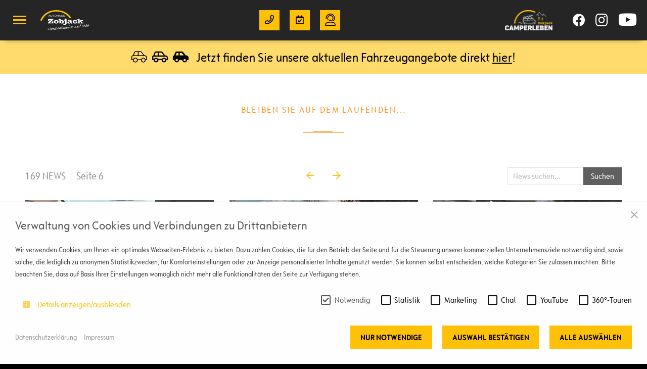

--- FILE ---
content_type: text/html; charset=utf-8
request_url: https://www.zobjack.de/aktuelles/neu-auf-youtube-crosscamp-lite-s-131
body_size: 11234
content:
<!DOCTYPE html>
<html data-domain-id="1" lang="de" class="frontend desktop osx chrome ver-131">
<head>
    <meta charset="utf-8" />
    <meta http-equiv="X-UA-Compatible" content="IE=9;IE=10;IE=Edge,chrome=1"/>
    
    <title>NEU auf YouTube: CROSSCAMP LITE S</title>
<meta name="description" content="NEU auf YouTube: CROSSCAMP LITE S" />
<meta name="robots" content="index, follow">
<link rel="canonical" href="https://www.zobjack.de/aktuelles/neu-auf-youtube-crosscamp-lite-s-131" />
<link rel="alternate" hreflang="de" href="https://www.zobjack.de/aktuelles/neu-auf-youtube-crosscamp-lite-s-131" />
<meta name="image" content="https://www.zobjack.de/media/dscf0815-2-min.jpg" />
<meta property="og:title" content="NEU auf YouTube: CROSSCAMP LITE S" />
<meta property="og:type" content="website">
<meta property="og:description" content="NEU auf YouTube: CROSSCAMP LITE S" />
<meta property="og:url" content="https://www.zobjack.de/aktuelles/neu-auf-youtube-crosscamp-lite-s-131" />
<meta property="og:image" content="https://www.zobjack.de/media/dscf0815-2-min.jpg" />
<meta property="og:image:width" content="2560" />
<meta property="og:image:height" content="1707" />
<meta name="twitter:card" content="summary_large_image" />
<meta name="twitter:title" content="NEU auf YouTube: CROSSCAMP LITE S" />
<meta name="twitter:description" content="NEU auf YouTube: CROSSCAMP LITE S" />
<meta name="twitter:url" content="https://www.zobjack.de/aktuelles/neu-auf-youtube-crosscamp-lite-s-131" />
<meta name="twitter:image" content="https://www.zobjack.de/media/dscf0815-2-min.jpg" />
    
    <!-- <link href="https://fonts.googleapis.com/css?family=Merriweather+Sans:300,400,700" rel="stylesheet"> -->
    <meta name="viewport" content="width=device-width, initial-scale=1, user-scalable=yes">

    <link rel="shortcut icon" href="/theme/public/assets/frontend/img/favicon_domain1.png"/>
    <link rel="apple-touch-icon" href="/media/zobjack_app_icon_512.png" />
    <meta name="mobile-web-app-capable" content="yes">
    <meta name="apple-mobile-web-app-capable" content="yes">
    <meta name="apple-mobile-web-app-status-bar-style" content="black">
    <meta name="theme-color" content="#404040" />
    <meta http-equiv="x-ua-compatible" content="ie=edge">
	<link rel="manifest" href="/manifest.json" crossorigin="use-credentials">

    
    <link rel="stylesheet" href="/theme/public/assets/frontend/css/all.1.min.1756030851.css" type="text/css" media="screen,print" />
    <script type="text/javascript" src="/theme/public/assets/frontend/js/all.min.1730901844.js"></script>

    <script>
        IS_MOBILE = false;
        BROWSER_VERSION = 131;
        TITLE_SYNTAX = ' | Autohaus Zobjack';
    </script>


    <script>window.dataLayer=window.dataLayer||[];function gtag(){dataLayer.push(arguments);}
let GOOGLE_CONSENT_V2_DEFAULT_STATE='denied';let GOOGLE_CONSENT_V2_STORAGE_KEY='consentMode';let GOOGLE_CONSENT_V2_FIELDS=['ad_storage','ad_user_data','ad_personalization','analytics_storage','personalization_storage','functionality_storage','security_storage',];let GOOGLE_CONSENT_V2_FIELDS_EVENTS={'analytics_storage':{'on_granted':function(){},'on_denied':function(){}}}
let consentStorage=localStorage.getItem(GOOGLE_CONSENT_V2_STORAGE_KEY);if(consentStorage===null){let defaultSettings=array_combine(GOOGLE_CONSENT_V2_FIELDS,array_fill(0,GOOGLE_CONSENT_V2_FIELDS.length,GOOGLE_CONSENT_V2_DEFAULT_STATE));if(defaultSettings!==false){gtag('consent','default',defaultSettings);localStorage.setItem(GOOGLE_CONSENT_V2_STORAGE_KEY,JSON.stringify(defaultSettings));}}else{let storedSettings=JSON.parse(consentStorage);if(Object.keys(storedSettings).length!==GOOGLE_CONSENT_V2_FIELDS.length){GOOGLE_CONSENT_V2_FIELDS.forEach((field)=>{if(typeof storedSettings[field]=="undefined"){storedSettings[field]=GOOGLE_CONSENT_V2_DEFAULT_STATE;}});gtag('consent','default',storedSettings);localStorage.setItem(GOOGLE_CONSENT_V2_STORAGE_KEY,JSON.stringify(storedSettings));}}
if(localStorage.getItem('userId')!=null){window.dataLayer.push({'user_id':localStorage.getItem('userId')});}
function setConsent(consent){let consentSettings=JSON.parse(localStorage.getItem(GOOGLE_CONSENT_V2_STORAGE_KEY));for(const[key,value]of Object.entries(consentSettings)){if(typeof consent[key]!=="undefined"){if(typeof(GOOGLE_CONSENT_V2_FIELDS_EVENTS[key])!='undefined'){if(consent[key]===true&&consentSettings[key]==='denied'){GOOGLE_CONSENT_V2_FIELDS_EVENTS[key]['on_granted']();}else if(consent[key]===false&&consentSettings[key]==='granted'){GOOGLE_CONSENT_V2_FIELDS_EVENTS[key]['on_denied']();}}
consentSettings[key]=(consent[key]===true?'granted':'denied');}}
gtag('consent','update',consentSettings);localStorage.setItem(GOOGLE_CONSENT_V2_STORAGE_KEY,JSON.stringify(consentSettings));}
function array_combine(keys,values){const newArray={}
let i=0
if(typeof keys!=='object'||typeof values!=='object'||typeof keys.length!=='number'||typeof values.length!=='number'||!keys.length||!values.length||keys.length!==values.length){return false;}
for(i=0;i<keys.length;i++){newArray[keys[i]]=values[i]}
return newArray;}
function array_fill(startIndex,num,mixedVal){let key;const tmpArr=[];if(!isNaN(startIndex)&&!isNaN(num)){for(key=0;key<num;key++){tmpArr[(key+startIndex)]=mixedVal}}
return tmpArr;}</script><!--
<script type="text/javascript">
    $().ready(function(){
        if($(window).width() >= 1440) {
            $("body").prepend('<div id="snowContainer"></div>');
        }
    });
</script>

<link rel="stylesheet" href="/theme/public/assets/frontend/js/vendor/snow-fall/scripts/snow.css" type="text/css" media="screen" charset="utf-8">
<script src="/theme/public/assets/frontend/js/vendor/snow-fall/scripts/snow.js" type="text/javascript" charset="utf-8"></script>
-->

<style>body.winter { background-image: url('/images/homepage-bg/mike-kotsch-xagvgqpysf4-unsplash.jpg'); } html.safari body.winter, html.internetexplorer.ver-9 body.winter, html.internetexplorer.ver-10 body.winter, html.internetexplorer.ver-11 body.winter, html.internetexplorer.ver-12 body.winter { background-image: url('/images/homepage-bg-fallback/mike-kotsch-xagvgqpysf4-unsplash.jpg'); } .color-block.dark { background-image: url('/media/snow-box-pattern1.png'); background-repeat: repeat; background-position: left top; background-color: #00103a; /* #06111e; */ background-size: 212px auto; border-left-color: rgba(255,255,255,0.3) !important; } .color-block.dark .color-block.dark { background: none; } @media (max-width: 800px) { .color-block.dark .color-inner > .mod + .mod { border-top: none; } } @media (max-width: 640px) { .text > .dist > .inner div.candle.c1 div:empty { display: block; } } .repair-tool.fa.fa-wrench { color: #BBB !important; } @media (min-width: 1298px) { header > .menu-wrapper > .top-line > div.logo a svg path:not(:first-child), header > .menu-wrapper > .top-line > div.logo a svg g path, header > .menu-wrapper > .top-line > div.logo a svg polygon { fill: #000; } }</style>    <style>/*consent_manager_frontend_bottom_bar.css*/ @keyframes fadeIn{0%{opacity:0}100%{opacity:1}}@keyframes bottomIn{from{opacity:0;transform:translate(0%, 100%)}to{transform:translate(0%, 0%);opacity:1}}div.consent_manager-background{position:fixed;left:0;top:0;right:0;bottom:0;background:rgba(0,0,0,.4);display:flex;flex-direction:column;justify-content:center;align-items:center;padding:1em;z-index:999999;height:100%;width:100%;overflow:hidden;box-sizing:border-box;animation:fadeIn .2s;outline:0}div.consent_manager-wrapper{font-family:Verdana,Geneva,sans-serif;font-size:14px;line-height:1.5em;background:#fefefe;border:1px solid #cbcbcb;color:#444;position:absolute;bottom:0;right:0;width:100%;max-width:100%;max-height:85vh;overflow-y:auto;box-sizing:border-box;animation:bottomIn .4s}div.consent_manager-wrapper-inner{padding:2em;position:relative;max-width:1100px;margin:0 auto}div.consent_manager-hidden{display:none}div.consent_manager-script{display:none}.consent_manager-close-box{position:absolute;cursor:pointer;right:1.5em;top:1em;display:block;border-radius:50% !important;border:solid 2px #666;width:30px;height:30px;line-height:28px;background-color:#666;color:#eee;font-family:Arial;font-size:18px;padding:0;margin:0;opacity:.5;transition:.3s ease all}.consent_manager-close-box:hover{border-color:hsl(0,0%,30%);background-color:hsl(0,0%,30%);color:#fff;opacity:1}div.consent_manager-wrapper .consent_manager-headline{margin:0 0 1em 0;font-weight:bold;font-size:18px;color:#666}div.consent_manager-wrapper p.consent_manager-text{margin:0 0 1.5em 0}div.consent_manager-cookiegroups{margin:0 0 1.5em 0}div.consent_manager-cookiegroup-checkbox{margin-bottom:1.5em}div.consent_manager-cookiegroups label{position:relative;font-weight:bold;font-size:15px;color:#111;cursor:pointer}div.consent_manager-cookiegroups label>span{cursor:pointer}div.consent_manager-cookiegroups label>input[type=checkbox]{filter:grayscale(1);filter:hue-rotate(275deg);transform:scale(1.6);margin:0 .7em 0 .2em;cursor:pointer}.consent_manager-wrapper input[type=checkbox]:disabled,.consent_manager-cookiegroups label>input[type=checkbox]:disabled+*{opacity:.7;cursor:default}div.consent_manager-show-details{padding:0 0 1.5em 0}div.consent_manager-show-details .icon-info-circled{display:inline-block;line-height:1.2em;height:1.4em;cursor:pointer;color:#999;border:none;background-color:rgba(0,0,0,0)}div.consent_manager-show-details .icon-info-circled:hover{color:#666}div.consent_manager-show-details .icon-info-circled:before{color:#fefefe;background-color:#999;opacity:.7;content:"i";font-family:"Serif";font-weight:bold;display:inline-block;border-radius:50%;text-align:center;margin-right:7px;line-height:1.4em;height:1.4em;width:1.4em}button.consent_manager-save-selection,button.consent_manager-accept-all,button.consent_manager-accept-none{transition:.3s ease all;background:#999;border:1px solid #999;color:#fff;padding:.5em 2em;border-radius:3px;font-size:14px;font-weight:bold;text-align:center;display:block;min-height:3em;width:100%;margin-bottom:1em;cursor:pointer}button.consent_manager-save-selection:hover,button.consent_manager-accept-all:hover,button.consent_manager-accept-none:hover{background:hsl(0,0%,30%);border-color:hsl(0,0%,30%);color:#fff;text-decoration:none}div.consent_manager-sitelinks{margin:1.5em 0 0 0}div.consent_manager-sitelinks a{display:inline-block;margin:.4em 1em .4em 0;color:#999;text-decoration:none;cursor:pointer}div.consent_manager-sitelinks a:hover{color:#666;text-decoration:none}div.consent_manager-wrapper div.consent_manager-detail{margin-bottom:3em}div.consent_manager-wrapper div.consent_manager-detail a{color:#999}div.consent_manager-wrapper div.consent_manager-detail a:hover{color:#666;text-decoration:none}div.consent_manager-wrapper div.consent_manager-detail div.consent_manager-cookiegroup-title{color:#666;background-color:#d4d4d4;padding:5px 11px;margin:1.5em 0 0 0}div.consent_manager-wrapper div.consent_manager-cookiegroup-description{border-left:1px solid #d4d4d4;padding:5px 10px;background:#f9f9f9}div.consent_manager-wrapper div.consent_manager-cookie{margin-top:3px;border-left:1px solid #d4d4d4;padding:5px 10px;background:#f9f9f9}div.consent_manager-wrapper div.consent_manager-cookie span{display:block;margin-top:.5em}@media only screen and (min-width: 600px){div.consent_manager-cookiegroups{padding:1em 0 0 0;display:flex;flex-wrap:wrap;justify-content:flex-end;margin-bottom:0}div.consent_manager-cookiegroup-checkbox{margin-left:1.5em;margin-bottom:1em}div.consent_manager-show-details{text-align:right;padding:1.5em 0 1.5em 0;text-align:left !important;margin-top:-4em !important}div.consent_manager-buttons{display:flex;justify-content:flex-end;align-items:center}button.consent_manager-save-selection,button.consent_manager-accept-all,button.consent_manager-accept-none{display:inline-block;margin:0 0 0 .5em;width:auto}div.consent_manager-sitelinks{margin:0 0 0 0}div.consent_manager-buttons-sitelinks{display:flex;justify-content:space-between;align-items:center;flex-direction:row-reverse}}/*# sourceMappingURL=consent_manager_frontend_bottom_bar.css.map */</style>
    <script src="/index.php?consent_manager_outputjs=1&amp;lang=1&amp;a=9&amp;i=false&amp;h=false&amp;cid=100&amp;v=5.1.0&amp;r=0&amp;t=17653651921" id="consent_manager_script" defer></script>

    <link rel="stylesheet" href="/media/font-awesome/all.min.css" type="text/css" media="screen,print" />
    <script type="text/javascript">let CollaborateSettings = {"client-port":443,"path":"wss"};</script><script type="text/javascript" src="/assets/addons/collaborate/js/collaborate.frontend.class.js"></script>
<script type="text/javascript" src="/assets/addons/collaborate/js/collaborate.frontend.js"></script>
<script type="text/javascript" src="/assets/addons/collaborate/plugins/viewcounter/js/collaborate.plugin.viewcounter.frontend.js"></script>
<script type="text/javascript">let collaborate_userid = '0f145d3e6efc14327aa21d160672b883d8e43260';</script>

    <script>FORM_UPLOADS_I18N = {"formular":{"upload":{"allowed":{"formats":"max. Dateigr\u00f6\u00dfe: %s | unterst\u00fctzte Dateiformate: %s"},"delete":{"label":"Upload(s) l\u00f6schen:"},"dragged":"in diesen Bereich ziehen und loslassen","dropped":"%s Datei(en) hinzugef\u00fcgt","empty":"Dateien hier her ziehen oder zum Hochladen klicken","error":{"filetype":{"notallowed":"Die eingestellte Datei hat das falsche Dateiformat."},"toobig":"Die \u00fcbermittelte Datei ist zu gro\u00df."},"label":"Anlagen (Bilder)","reset":"Datei(en) entfernen"}}};</script>
</head>
<body class="chrome ver-131.0.0.0 desktop-browser winter">
    
	<div class="main">
        		<header>
			<span class="sandwich-menu">
				<span></span><span></span><span></span>
			</span>

            <div class="menu-wrapper">

                <div class="top-line">
                    <div class="logo">
                        <a href="/">
                            <img src="/media/logo-white.svg" class="logo lazyload" alt="Logo www.zobjack.de" >
                        </a>
                    </div>

                    <div class="contact-magnify">
                        <div class="mod link-button primary with-icon">
                            <a href="tel:+49351254490">
                                <i class="far fa-phone"></i><span>+49 (351) 25 44 90</span>
                            </a>
                        </div>
                        <div class="mod link-button primary with-icon">
                            <a href="/termin-vereinbaren">
                                <i class="far fa-calendar-check"></i><span>Termin vereinbaren</span>
                            </a>
                        </div>
                        <div class="mod link-button white framed with-icon">
                            <a href="/kontakt">
                                <i class="fal fa-long-arrow-right"></i><span>Kontakt</span>
                            </a>
                        </div>
                    </div>

                    <div class="middle">
                        <div class="as-semibold as-uppercase as-center claim">Ihr Autohaus. Ihr Partner. Familientradition seit 1886</div>
                        
                        <div class="contact">
                            <div class="mod link-button primary with-icon">
                                <a href="tel:+49351254490">
                                    <i class="far fa-phone"></i><span>+49 (351) 25 44 90</span>
                                </a>
                            </div>
                            <div class="mod link-button primary with-icon">
                                <a href="/termin-vereinbaren">
                                    <i class="far fa-calendar-check"></i><span>Termin vereinbaren</span>
                                </a>
                            </div>
                            <div class="mod link-button white framed with-icon">
                                <a href="/kontakt">
                                    <i class="fal fa-long-arrow-right"></i><span>Kontakt</span>
                                </a>
                            </div>
                        </div>
                    </div>

                    <div class="right">
                        <div class="social-links">
                            <a class="facebook" href="https://www.facebook.com/zobjack" target="_blank" aria-label="Besuchen Sie unsere Facebook-Seite!">
                                <i class="fab fa-facebook"></i>
                            </a>
                            <a class="instagram" href="https://www.instagram.com/autohaus.zobjack/" target="_blank" aria-label="Besuchen Sie unsere instagram-Seite!">
                                <i class="fab fa-instagram"></i>
                            </a>
                            <a class="youtube" href="https://www.youtube.com/channel/UCf4b7lxCkqGGpmHiuhdvDDg" target="_blank" aria-label="Besuchen Sie unseren YouTube-Kanal">
                                <i class="fab fa-youtube"></i>
                            </a>
                        </div>

                        <a class="logo-link-to-domain-2" target="_blank" href="https://www.camperleben-zobjack.de/">
                        <picture >
            <source data-srcset="/images/image-webp-768/zbj-cl_logo-4c_negativ_3x.png 768w,/images/image-webp-576/zbj-cl_logo-4c_negativ_3x.png 576w,/images/image-webp-480/zbj-cl_logo-4c_negativ_3x.png 480w" type="image/webp">
            <img nopin="nopin" class="lazyload lazyautosize" data-src="/images/image-2560/zbj-cl_logo-4c_negativ_3x.png" alt="Logo CampErleben" data-srcset="/images/image-768/zbj-cl_logo-4c_negativ_3x.png 768w,/images/image-576/zbj-cl_logo-4c_negativ_3x.png 576w,/images/image-480/zbj-cl_logo-4c_negativ_3x.png 480w"  width="1974" height="840">
        </picture>                        </a>
                    </div>

                </div>

                <nav>
    <div class="menu">
        <div class="wrapper">
            <ul><li class=" "><a href="/fahrzeuge" >Fahrzeuge</a><ul><li class="  third-level"><a href="/neuwagen" >Neuwagen</a><ul><li class=" "><a href="/opel-neuwagen" >Opel Neuwagen</a></li><li class=" "><a href="/neuwagen/baic" >BAIC Neuwagen</a></li><li class=" "><a href="/neuwagen/dfsk" >DFSK Neuwagen</a></li><li class=" "><a href="/neuwagen/seres-e-modelle" >SERES E-Modelle</a></li><li class=" "><a href="/neuwagen/xev-yoyo" >XEV XOYO Leichtelektromobil</a></li><li class=" "><a href="/pick-up-fahrzeuge-jac-8-pro-dfm-rich-6" >Pick-up Fahrzeuge JAC 8 Pro & DFM Rich 6</a></li></ul></li><li class=" "><a href="/gebrauchtwagen" >Gebrauchtwagen</a></li><li class=" "><a href="https://www.camperleben-zobjack.de/" target="_blank">Wohnmobile</a></li><li class="  third-level"><a href="/elektromobilitaet" >Elektromobilität</a><ul><li class=" "><a href="/fahrzeuge/elektromobilitaet/aktuelle-fahrzeuge-angebote" >Aktuelle Fahrzeuge & Angebote</a></li><li class=" "><a href="/elektromobilitaet/kaufen-oder-leasen" >Kauf oder Leasing?</a></li><li class=" "><a href="/elektromobilitaet/service" >Wartung & Service von Elektroautos </a></li><li class=" "><a href="/elektromobilitaet/vorteile" >Vorteile von Elektroautos</a></li><li class=" "><a href="/elektromobilitaet/fakten" >Fakten über Elektroautos</a></li></ul></li><li class=" "><a href="/firmenkunden" >Firmenkunden</a></li></ul>
</li><li class=" open-submenu-left "><a href="https://www.camperleben-zobjack.de/" target="_blank">Wohnmobile</a></li><li class=" "><a href="/vermietung" >Vermietung</a><ul><li class=" "><a href="/autovermietung" >Autovermietung</a></li><li class=" "><a href="https://www.camperleben-zobjack.de/camper-vermietung" target="_blank">Camper Vermietung</a></li><li class=" "><a href="/transporter-vermietung" >Transporter Vermietung</a></li><li class=" "><a href="/werkstattersatzwagen" >Werkstattersatzwagen</a></li></ul>
</li><li class=" "><a href="/fahrzeugankauf" >Fahrzeug-Ankauf</a></li><li class=" open-submenu-left "><a href="/service" >Servicezentrum</a><ul><li class="  third-level"><a href="/service/werkstatt" >Werkstatt</a><ul><li class=" "><a href="/reifenservice" >Reifenservice</a></li><li class=" "><a href="/unterbodenschutz" >Unterbodenschutz</a></li><li class=" "><a href="/klimaanlage" >Klimaanlage</a></li><li class=" "><a href="/standheizung" >Standheizung</a></li><li class=" "><a href="/gangschaltungssperre" >Gangschaltungssperre</a></li><li class=" "><a href="/aufbereitung" >Aufbereitung</a></li><li class=" "><a href="/scheibentoenung" >Scheibentönung</a></li><li class=" "><a href="/fahrzeug-checks" >Fahrzeug-Checks</a></li></ul></li><li class="  third-level"><a href="/opel-service" >Opel-Service</a><ul><li class=" "><a href="/opel-5plus-service-preistabelle" >Opel 5plus Service Preistabelle</a></li></ul></li><li class=" "><a href="/vw-service" >VW-Service</a></li><li class=" "><a href="/skoda-service" >Skoda-Service</a></li><li class=" "><a href="/bosch-service-dresden" >Bosch Service Dresden</a></li><li class=" "><a href="https://www.zobjack-pirna.de/bosch-car-service-pirna" target="_blank">Bosch AutoCrew Pirna</a></li><li class=" "><a href="/service/fiat-professional" >Fiat Professional Service</a></li><li class=" "><a href="/service/citroen-nutzfahrzeuge" >Citroën Nutzfahrzeuge Service</a></li><li class=" "><a href="https://www.camperleben-zobjack.de/camper-service" target="_blank">Rundum-Wohnmobil-Service</a></li><li class="  third-level"><a href="/lack-karosserie" >Lack / Karosserie</a><ul><li class=" "><a href="/lackzentrum" >Lackzentrum</a></li><li class=" "><a href="/karosseriezentrum" >Karosseriezentrum</a></li><li class=" "><a href="/smart-repair" >Smart Repair</a></li><li class=" "><a href="/unfallreparatur" >Unfallreparatur</a></li></ul></li><li class="  third-level"><a href="/teile-zubehoer" >Teile / Zubehör</a><ul><li class=" "><a href="/teile-zubehoer/dachgepaeckbox" >Dachgepäckbox</a></li><li class=" "><a href="/teile-zubehoer/thule-fahrradtraeger" >Thule Fahrradträger</a></li><li class=" "><a href="/moovi-e-scooter" >Moovi E-Scooter</a></li></ul></li><li class=" "><a href="/uvv" >UVV</a></li></ul>
</li><li class="active child-active "><a href="/aktuelles" >Aktuelles</a></li><li class=" "><a href="/karriere" >Karriere</a></li><li class=" open-submenu-left "><a href="/" >Ihr Autohaus</a><ul><li class="  third-level"><a href="/standorte" >Standorte & Kontakt</a><ul><li class=" "><a href="/standorte/autohaus-dresden" >Dresden Laubegast</a></li><li class=" "><a href="https://www.zobjack-pirna.de/" target="_blank">Pirna Copitz</a></li></ul></li><li class="  third-level"><a href="/ansprechpartner" >Ansprechpartner</a><ul><li class=" "><a href="https://www.zobjack.de/standorte/autohaus-dresden#ansprechpartner-4827" >Dresden Laubegast</a></li><li class=" "><a href="https://www.zobjack-pirna.de/" target="_blank">Pirna Copitz</a></li></ul></li><li class=" "><a href="/historie" >Historie</a></li><li class=" "><a href="/community" >Community</a></li><li class=" "><a href="/newsletter" >Newsletter</a></li></ul>
</li></ul>
        </div>
    </div>
</nav>
            </div>
		</header>		<div class="inventory-banner">
			<a href="/angebote" ><i class="fal fa-car-side"></i> &nbsp;<i class="far fa-car-side"></i> &nbsp;<i class="fas fa-car-side"></i> &nbsp;&nbsp;Jetzt finden Sie unsere aktuellen Fahrzeugangebote direkt <u>hier</u>!</a>		</div>
        
		<section>
			<div class="anchor"><span id="top"></span></div>

			<div class="mod page-title  col-3"><a class="block-anchor" name="block53"></a><div class="like-h3">Bleiben Sie auf dem Laufenden...</div><div class="decoration"></div></div><div class="mod color-block col-3 white special-color- " ><div class="color-inner"><div class="anchor"><a name="ov"></a></div><div class="mod news overview col-3  with-paging with-search" data-slice="51"><div class="header"><span class="hits">169 News</span><span class="page">Seite <span>6</span></span><div class="paging"><a href="/aktuelles?npage=5#ov" title="vorherige Seite" class="prev" >vorherige Seite</a><a href="/aktuelles?npage=7#ov" title="	nächste Seite" class="next" >	nächste Seite</a></div><form class="rex-yform news-search" action="/aktuelles" method="get" autocomplete="on"><input type="text" name="nq" value="" data-placeholder="News suchen..."/><input type="submit" name="nsubmit" value="Suchen" /><span id="value-storage" class="hidden" data-name="nq"></span></form><div class="clear"></div></div><div class="loading"></div><div class="row" data-pages="19" data-page="6"><a class="mod article no-scrolling col-1   " href="/aktuelles/neu-auf-youtube-die-apps-carauto-global-carbitlink-erklaert-140#read" title="jetzt lesen: NEU auf YouTube: Die Apps CarAuto (Global) & CarbitLink erklärt! " ><div class="loading"></div><div class="dist"><span class="date-and-image"><span class="date">
				02.08.2024				</span><span class="image" style="background-image:url(https://www.zobjack.de/images/news-overview/china_apps_bild.jpg);"><picture ><source data-srcset="/images/image-webp-576/china_apps_bild.jpg 576w,/images/image-webp-480/china_apps_bild.jpg 480w" type="image/webp"><img nopin="nopin" class="lazyload lazyautosize" data-src="/images/image-2560/china_apps_bild.jpg" alt="News Image 51" data-srcset="/images/image-576/china_apps_bild.jpg 576w,/images/image-480/china_apps_bild.jpg 480w" itemprop="thumbnail" width="2560" height="1920"></picture></span></span><span class="title-and-abstract"><h3 class="title">
				NEU auf YouTube: Die Apps CarAuto (Global) & CarbitLink erklärt! 				</h3><span class="abstract text">
				Für noch mehr Komfort im DFSK, DFM oder BAIC Modell! 				</span></span><span class="clear"></span></div></a><a class="mod article no-scrolling col-1   " href="/aktuelles/neu-auf-youtube-dfsk-fengon-e5-phev-138#read" title="jetzt lesen: NEU auf YouTube: DFSK Fengon E5 PHEV" ><div class="loading"></div><div class="dist"><span class="date-and-image"><span class="date">
				24.07.2024				</span><span class="image" style="background-image:url(https://www.zobjack.de/images/news-overview/dscf0813-2-min_1_.jpg);"><picture ><source data-srcset="/images/image-webp-576/dscf0813-2-min_1_.jpg 576w,/images/image-webp-480/dscf0813-2-min_1_.jpg 480w" type="image/webp"><img nopin="nopin" class="lazyload lazyautosize" data-src="/images/image-2560/dscf0813-2-min_1_.jpg" alt="News Image 51" data-srcset="/images/image-576/dscf0813-2-min_1_.jpg 576w,/images/image-480/dscf0813-2-min_1_.jpg 480w" itemprop="thumbnail" width="2560" height="1707"></picture></span></span><span class="title-and-abstract"><h3 class="title">
				NEU auf YouTube: DFSK Fengon E5 PHEV				</h3><span class="abstract text">
				Fullsize-SUV mit 7 Sitzen und Hybrid!				</span></span><span class="clear"></span></div></a><a class="mod article no-scrolling col-1   " href="/aktuelles/neu-auf-youtube-roller-team-kronos-287-p-137#read" title="jetzt lesen: NEU auf YouTube: Roller Team Kronos 287 P" ><div class="loading"></div><div class="dist"><span class="date-and-image"><span class="date">
				17.07.2024				</span><span class="image" style="background-image:url(https://www.zobjack.de/images/news-overview/dscf0804-2-min_2_.jpg);"><picture ><source data-srcset="/images/image-webp-576/dscf0804-2-min_2_.jpg 576w,/images/image-webp-480/dscf0804-2-min_2_.jpg 480w" type="image/webp"><img nopin="nopin" class="lazyload lazyautosize" data-src="/images/image-2560/dscf0804-2-min_2_.jpg" alt="News Image 51" data-srcset="/images/image-576/dscf0804-2-min_2_.jpg 576w,/images/image-480/dscf0804-2-min_2_.jpg 480w" itemprop="thumbnail" width="2560" height="1707"></picture></span></span><span class="title-and-abstract"><h3 class="title">
				NEU auf YouTube: Roller Team Kronos 287 P				</h3><span class="abstract text">
				...ein großes teilintegriertes Womo zum Einstiegspreis!				</span></span><span class="clear"></span></div></a><div class="clear"></div></div><div class="row" data-pages="19" data-page="6"><a class="mod article no-scrolling col-1   " href="/aktuelles/camper-wohnmobil-hausmesse-am-28-september-2024-136#read" title="jetzt lesen: Camper & Wohnmobil Hausmesse am 28. September 2024!" ><div class="loading"></div><div class="dist"><span class="date-and-image"><span class="date">
				11.07.2024				</span><span class="image" style="background-image:url(https://www.zobjack.de/images/news-overview/kopie_von_kopie_von_der_termin_fuer_die_naechste_camper-hausmesse_steht_1_.jpg);"><picture ><source data-srcset="/images/image-webp-576/kopie_von_kopie_von_der_termin_fuer_die_naechste_camper-hausmesse_steht_1_.jpg 576w,/images/image-webp-480/kopie_von_kopie_von_der_termin_fuer_die_naechste_camper-hausmesse_steht_1_.jpg 480w" type="image/webp"><img nopin="nopin" class="lazyload lazyautosize" data-src="/images/image-2560/kopie_von_kopie_von_der_termin_fuer_die_naechste_camper-hausmesse_steht_1_.jpg" alt="News Image 51" data-srcset="/images/image-576/kopie_von_kopie_von_der_termin_fuer_die_naechste_camper-hausmesse_steht_1_.jpg 576w,/images/image-480/kopie_von_kopie_von_der_termin_fuer_die_naechste_camper-hausmesse_steht_1_.jpg 480w" itemprop="thumbnail" width="960" height="720"></picture></span></span><span class="title-and-abstract"><h3 class="title">
				Camper & Wohnmobil Hausmesse am 28. September 2024!				</h3><span class="abstract text">
				Wir freuen uns auf Ihren Besuch!				</span></span><span class="clear"></span></div></a><a class="mod article no-scrolling col-1   " href="/aktuelles/neu-auf-youtube-campervan-laika-ecovip-540-135#read" title="jetzt lesen: NEU auf YouTube: Campervan LAIKA Ecovip 540" ><div class="loading"></div><div class="dist"><span class="date-and-image"><span class="date">
				08.07.2024				</span><span class="image" style="background-image:url(https://www.zobjack.de/images/news-overview/dscf0801-3-min.jpg);"><picture ><source data-srcset="/images/image-webp-576/dscf0801-3-min.jpg 576w,/images/image-webp-480/dscf0801-3-min.jpg 480w" type="image/webp"><img nopin="nopin" class="lazyload lazyautosize" data-src="/images/image-2560/dscf0801-3-min.jpg" alt="News Image 51" data-srcset="/images/image-576/dscf0801-3-min.jpg 576w,/images/image-480/dscf0801-3-min.jpg 480w" itemprop="thumbnail" width="2560" height="1707"></picture></span></span><span class="title-and-abstract"><h3 class="title">
				NEU auf YouTube: Campervan LAIKA Ecovip 540				</h3><span class="abstract text">
				,,Dolce Vita'' kurz & kompakt auf 4 Rädern! 				</span></span><span class="clear"></span></div></a><a class="mod article no-scrolling col-1   " href="/aktuelles/neu-auf-youtube-mooveo-campervan-54db-134#read" title="jetzt lesen: NEU auf YouTube: Mooveo Campervan 54DB" ><div class="loading"></div><div class="dist"><span class="date-and-image"><span class="date">
				02.07.2024				</span><span class="image" style="background-image:url(https://www.zobjack.de/images/news-overview/dscf0791.jpg);"><picture ><source data-srcset="/images/image-webp-576/dscf0791.jpg 576w,/images/image-webp-480/dscf0791.jpg 480w" type="image/webp"><img nopin="nopin" class="lazyload lazyautosize" data-src="/images/image-2560/dscf0791.jpg" alt="News Image 51" data-srcset="/images/image-576/dscf0791.jpg 576w,/images/image-480/dscf0791.jpg 480w" itemprop="thumbnail" width="2560" height="1707"></picture></span></span><span class="title-and-abstract"><h3 class="title">
				NEU auf YouTube: Mooveo Campervan 54DB				</h3><span class="abstract text">
				...mit All-In-One Paket!				</span></span><span class="clear"></span></div></a><div class="clear"></div></div><div class="row" data-pages="19" data-page="6"><a class="mod article no-scrolling col-1   " href="/aktuelles/haendlertagung-von-buerstner-133#read" title="jetzt lesen: Händlertagung von Bürstner" ><div class="loading"></div><div class="dist"><span class="date-and-image"><span class="date">
				01.07.2024				</span><span class="image" style="background-image:url(https://www.zobjack.de/images/news-overview/2_7.jpg);"><picture ><source data-srcset="/images/image-webp-576/2_7.jpg 576w,/images/image-webp-480/2_7.jpg 480w" type="image/webp"><img nopin="nopin" class="lazyload lazyautosize" data-src="/images/image-2560/2_7.jpg" alt="News Image 51" data-srcset="/images/image-576/2_7.jpg 576w,/images/image-480/2_7.jpg 480w" itemprop="thumbnail" width="2560" height="1920"></picture></span></span><span class="title-and-abstract"><h3 class="title">
				Händlertagung von Bürstner				</h3><span class="abstract text">
				Demnächst bei CampErleben Zobjack verfügbar!				</span></span><span class="clear"></span></div></a><a class="mod article no-scrolling col-1   " href="/aktuelles/neu-auf-youtube-roller-team-livingstone-sport-duo-132#read" title="jetzt lesen: NEU auf YouTube: Roller Team Livingstone Sport Duo" ><div class="loading"></div><div class="dist"><span class="date-and-image"><span class="date">
				02.06.2024				</span><span class="image" style="background-image:url(https://www.zobjack.de/images/news-overview/dscf0823-2-min.jpg);"><picture ><source data-srcset="/images/image-webp-576/dscf0823-2-min.jpg 576w,/images/image-webp-480/dscf0823-2-min.jpg 480w" type="image/webp"><img nopin="nopin" class="lazyload lazyautosize" data-src="/images/image-2560/dscf0823-2-min.jpg" alt="News Image 51" data-srcset="/images/image-576/dscf0823-2-min.jpg 576w,/images/image-480/dscf0823-2-min.jpg 480w" itemprop="thumbnail" width="2560" height="1707"></picture></span></span><span class="title-and-abstract"><h3 class="title">
				NEU auf YouTube: Roller Team Livingstone Sport Duo				</h3><span class="abstract text">
				Ein günstiger Einstiegscamper für Jedermann!				</span></span><span class="clear"></span></div></a><a class="mod article no-scrolling col-1  active " href="/aktuelles/neu-auf-youtube-crosscamp-lite-s-131#read" title="jetzt lesen: NEU auf YouTube: CROSSCAMP LITE S" ><div class="loading"></div><div class="dist"><span class="date-and-image"><span class="date">
				26.05.2024				</span><span class="image" style="background-image:url(https://www.zobjack.de/images/news-overview/dscf0815-2-min.jpg);"><picture ><source data-srcset="/images/image-webp-576/dscf0815-2-min.jpg 576w,/images/image-webp-480/dscf0815-2-min.jpg 480w" type="image/webp"><img nopin="nopin" class="lazyload lazyautosize" data-src="/images/image-2560/dscf0815-2-min.jpg" alt="News Image 51" data-srcset="/images/image-576/dscf0815-2-min.jpg 576w,/images/image-480/dscf0815-2-min.jpg 480w" itemprop="thumbnail" width="2560" height="1707"></picture></span></span><span class="title-and-abstract"><h3 class="title">
				NEU auf YouTube: CROSSCAMP LITE S				</h3><span class="abstract text">
				..ein minimalistischer Kompakt-Camper				</span></span><span class="clear"></span></div></a><div class="clear"></div></div></div><script type="application/ld+json">{"@context":"https://schema.org","@type":"NewsArticle","isAccessibleForFree":"True","headline":"NEU auf YouTube: CROSSCAMP LITE S","datePublished":"2024-05-26","dateCreated":"2024-05-27","dateModified":"2025-03-04","url":"https://www.zobjack.de/aktuelles/neu-auf-youtube-crosscamp-lite-s-131#read","mainEntityOfPage":{"@type":"WebPage","@id":"https://www.zobjack.de/aktuelles/neu-auf-youtube-crosscamp-lite-s-131#read"},"author":{"@type":"Organization","name":"Autohaus Zobjack","legalName":"Autohaus Zobjack GmbH & Co. KG","email":"kontakt@zobjack.de","telephone":"+49 (351) 25 44 90","faxNumber":"+49 (351) 25 44 999","logo":{"@type":"ImageObject","url":"https://www.zobjack.de/templates/assets/img/logo-schema.org.png"}},"publisher":{"@type":"Organization","name":"Autohaus Zobjack","legalName":"Autohaus Zobjack GmbH & Co. KG","email":"kontakt@zobjack.de","telephone":"+49 (351) 25 44 90","faxNumber":"+49 (351) 25 44 999","logo":{"@type":"ImageObject","url":"https://www.zobjack.de/templates/assets/img/logo-schema.org.png"}},"image":{"@type":"ImageObject","url":"https://www.zobjack.de/images/news/dscf0815-2-min.jpg","height":1707,"width":2560}}</script><div class="anchor"><a name="read"></a></div><div class="mod news details col-3" data-slice="51"><div class="loading"></div><div class="dist"><div class="pre-header"><div class="clear"></div></div><div class="mod page-title"><h1>NEU auf YouTube: CROSSCAMP LITE S</h1></div><div class="hidden"></div><div class="date">
		26.05.2024		</div><div class="abstract">
		..ein minimalistischer Kompakt-Camper		</div><div class="divider"></div><div class="content text"><div class="news-embed-article"></div></div><!-- closing block color block (mod-type: 5) --><div class="mod color-block col-three white special-color- " ><div class="color-inner"><div class="mod youtube-video-with-switch-wrapper " id="youtube-video-with-switch-wrapper-5779"><div class="row slider-wrapper"><div class="col-sm-12"><div class="youtube-video-with-switch format-16_9" data-consent-enabled="0" data-ytid="qWWrc426qt8"><div class="consent-placeholder"><div class="switch-wrapper"><div class="switch-text">
                Um auf der gesamten Homepage Inhalte von YouTube anschauen zu können, müssen Sie <a href="/aktuelles" rel="nofollow" class="consent_manager-show-box" onclick="return false;">hier</a> Ihre Einwilligung erteilen.<br />
Mehr Informationen dazu finden Sie <a href="/datenschutzerklaerung" rel="nofollow" target="_blank">hier</a>.<br /><br />
Mit Umlegen des nachfolgenden Schalters wird das Video nur einmalig eingebunden.            </div><label class="switch"><input type="checkbox" data-ytid="qWWrc426qt8"><span class="switch-slider round"></span></label></div></div></div></div></div></div></div></div></div></div><div class="mod dist height-single" ></div><div class="mod text col-3 color-block grey imglayout-top-left" ><a class="block-anchor" name="block56"></a><div class="dist"><span class="inner"><p>F&uuml;r die &Uuml;bersicht &uuml;ber alle Neuigkeiten besuchen Sie unser <a href="/index.php?article_id=18">News-Archiv</a>.</p></span></div></div>
</div></div><!-- closing block -->		</section>

		<footer >
    
        <div class="partners">
        <div class="dist">
            <ul>
            <li title="Opel">
                        <picture>
                            <source srcset="/media/partner-grey-webp/opel-logo_1c.png" sizes="100vw" type="image/webp">
                            <img style="aspect-ratio: 1.0000000000;" alt="Logo Opel" src="/media/partner-grey/opel-logo_1c.png" sizes="100vw" nopin="nopin" type="image/png" class="lazyautosize lazyload">
                        </picture>
                        <picture>
                            <source srcset="/media/partner-webp/opel-logo_1c.png" sizes="100vw" type="image/webp">
                            <img style="aspect-ratio: 1.0000000000;" alt="Logo Opel" src="/media/partner/opel-logo_1c.png" sizes="100vw" nopin="nopin" type="image/png" class="lazyautosize lazyload">
                        </picture>
                      </li>
<li title="BOSCH Services">
                        <picture>
                            <source srcset="/media/partner-grey-webp/bosch.jpg" sizes="100vw" type="image/webp">
                            <img style="aspect-ratio: 1.2222222222;" alt="Logo BOSCH Services" src="/media/partner-grey/bosch.jpg" sizes="100vw" nopin="nopin" type="image/jpeg" class="lazyautosize lazyload">
                        </picture>
                        <picture>
                            <source srcset="/media/partner-webp/bosch.jpg" sizes="100vw" type="image/webp">
                            <img style="aspect-ratio: 1.2222222222;" alt="Logo BOSCH Services" src="/media/partner/bosch.jpg" sizes="100vw" nopin="nopin" type="image/jpeg" class="lazyautosize lazyload">
                        </picture>
                      </li>
<li title="DEVK Versicherungen">
                        <picture>
                            <source srcset="/media/partner-grey-webp/devk.jpg" sizes="100vw" type="image/webp">
                            <img style="aspect-ratio: 1.2222222222;" alt="Logo DEVK Versicherungen" src="/media/partner-grey/devk.jpg" sizes="100vw" nopin="nopin" type="image/jpeg" class="lazyautosize lazyload">
                        </picture>
                        <picture>
                            <source srcset="/media/partner-webp/devk.jpg" sizes="100vw" type="image/webp">
                            <img style="aspect-ratio: 1.2222222222;" alt="Logo DEVK Versicherungen" src="/media/partner/devk.jpg" sizes="100vw" nopin="nopin" type="image/jpeg" class="lazyautosize lazyload">
                        </picture>
                      </li>
<li title="SKODA Service">
                        <picture>
                            <source srcset="/media/partner-grey-webp/skoda.jpg" sizes="100vw" type="image/webp">
                            <img style="aspect-ratio: 1.2222222222;" alt="Logo SKODA Service" src="/media/partner-grey/skoda.jpg" sizes="100vw" nopin="nopin" type="image/jpeg" class="lazyautosize lazyload">
                        </picture>
                        <picture>
                            <source srcset="/media/partner-webp/skoda.jpg" sizes="100vw" type="image/webp">
                            <img style="aspect-ratio: 1.2222222222;" alt="Logo SKODA Service" src="/media/partner/skoda.jpg" sizes="100vw" nopin="nopin" type="image/jpeg" class="lazyautosize lazyload">
                        </picture>
                      </li>
<li title="VW Service">
                        <picture>
                            <source srcset="/media/partner-grey-webp/vw_service.png" sizes="100vw" type="image/webp">
                            <img style="aspect-ratio: 0.8926174497;" alt="Logo VW Service" src="/media/partner-grey/vw_service.png" sizes="100vw" nopin="nopin" type="image/png" class="lazyautosize lazyload">
                        </picture>
                        <picture>
                            <source srcset="/media/partner-webp/vw_service.png" sizes="100vw" type="image/webp">
                            <img style="aspect-ratio: 0.8926174497;" alt="Logo VW Service" src="/media/partner/vw_service.png" sizes="100vw" nopin="nopin" type="image/png" class="lazyautosize lazyload">
                        </picture>
                      </li>
<li title="HDI">
                        <picture>
                            <source srcset="/media/partner-grey-webp/hdi.jpg" sizes="100vw" type="image/webp">
                            <img style="aspect-ratio: 1.2222222222;" alt="Logo HDI" src="/media/partner-grey/hdi.jpg" sizes="100vw" nopin="nopin" type="image/jpeg" class="lazyautosize lazyload">
                        </picture>
                        <picture>
                            <source srcset="/media/partner-webp/hdi.jpg" sizes="100vw" type="image/webp">
                            <img style="aspect-ratio: 1.2222222222;" alt="Logo HDI" src="/media/partner/hdi.jpg" sizes="100vw" nopin="nopin" type="image/jpeg" class="lazyautosize lazyload">
                        </picture>
                      </li>
<li title="HUK-Coburg">
                        <picture>
                            <source srcset="/media/partner-grey-webp/huk.jpg" sizes="100vw" type="image/webp">
                            <img style="aspect-ratio: 1.2222222222;" alt="Logo HUK-Coburg" src="/media/partner-grey/huk.jpg" sizes="100vw" nopin="nopin" type="image/jpeg" class="lazyautosize lazyload">
                        </picture>
                        <picture>
                            <source srcset="/media/partner-webp/huk.jpg" sizes="100vw" type="image/webp">
                            <img style="aspect-ratio: 1.2222222222;" alt="Logo HUK-Coburg" src="/media/partner/huk.jpg" sizes="100vw" nopin="nopin" type="image/jpeg" class="lazyautosize lazyload">
                        </picture>
                      </li>
<li title="Santander Consumer Bank">
                        <picture>
                            <source srcset="/media/partner-grey-webp/santander.jpg" sizes="100vw" type="image/webp">
                            <img style="aspect-ratio: 1.2222222222;" alt="Logo Santander Consumer Bank" src="/media/partner-grey/santander.jpg" sizes="100vw" nopin="nopin" type="image/jpeg" class="lazyautosize lazyload">
                        </picture>
                        <picture>
                            <source srcset="/media/partner-webp/santander.jpg" sizes="100vw" type="image/webp">
                            <img style="aspect-ratio: 1.2222222222;" alt="Logo Santander Consumer Bank" src="/media/partner/santander.jpg" sizes="100vw" nopin="nopin" type="image/jpeg" class="lazyautosize lazyload">
                        </picture>
                      </li>
<li title="VR Leasing">
                        <picture>
                            <source srcset="/media/partner-grey-webp/vr.jpg" sizes="100vw" type="image/webp">
                            <img style="aspect-ratio: 1.2222222222;" alt="Logo VR Leasing" src="/media/partner-grey/vr.jpg" sizes="100vw" nopin="nopin" type="image/jpeg" class="lazyautosize lazyload">
                        </picture>
                        <picture>
                            <source srcset="/media/partner-webp/vr.jpg" sizes="100vw" type="image/webp">
                            <img style="aspect-ratio: 1.2222222222;" alt="Logo VR Leasing" src="/media/partner/vr.jpg" sizes="100vw" nopin="nopin" type="image/jpeg" class="lazyautosize lazyload">
                        </picture>
                      </li>
<li title="Nürnberger Versicherungsgruppe">
                        <picture>
                            <source srcset="/media/partner-grey-webp/nuernberger.jpg" sizes="100vw" type="image/webp">
                            <img style="aspect-ratio: 1.2222222222;" alt="Logo Nürnberger Versicherungsgruppe" src="/media/partner-grey/nuernberger.jpg" sizes="100vw" nopin="nopin" type="image/jpeg" class="lazyautosize lazyload">
                        </picture>
                        <picture>
                            <source srcset="/media/partner-webp/nuernberger.jpg" sizes="100vw" type="image/webp">
                            <img style="aspect-ratio: 1.2222222222;" alt="Logo Nürnberger Versicherungsgruppe" src="/media/partner/nuernberger.jpg" sizes="100vw" nopin="nopin" type="image/jpeg" class="lazyautosize lazyload">
                        </picture>
                      </li>
<li title="Autocrew">
                        <picture>
                            <source srcset="/media/partner-grey-webp/autocrew.png" sizes="100vw" type="image/webp">
                            <img style="aspect-ratio: 1.5100000000;" alt="Logo Autocrew" src="/media/partner-grey/autocrew.png" sizes="100vw" nopin="nopin" type="image/png" class="lazyautosize lazyload">
                        </picture>
                        <picture>
                            <source srcset="/media/partner-webp/autocrew.png" sizes="100vw" type="image/webp">
                            <img style="aspect-ratio: 1.5100000000;" alt="Logo Autocrew" src="/media/partner/autocrew.png" sizes="100vw" nopin="nopin" type="image/png" class="lazyautosize lazyload">
                        </picture>
                      </li>
            </ul>
        </div>
    </div>
        
    <div class="statics">
        <div class="dist">
            <div class="newsletter">
                <div class="headline-top">Registrieren Sie sich für unseren Newsletter</div>
                <a href="/newsletter" class="as-bold as-uppercase scroll-slow" style="letter-spacing: 1px;">Hier klicken!</a>            </div>
            
            <div class="share">
                <div class="headline-top">Teilen Sie diese Seite mit Ihren Freunden</div>
                <ul>
    <li class="facebook" title="Teilen auf Facebook">
        <a aria-label="Teilen auf Facebook" href="https://www.facebook.com/sharer/sharer.php?u=https%3A%2F%2Fwww.zobjack.de%2F%2Faktuelles" target="_blank" onclick="window.open('https://www.facebook.com/sharer/sharer.php?u=' + encodeURIComponent(document.URL)); return false;"></a>
    </li>
    <li class="twitter" title="Teilen auf twitter">
        <a aria-label="Teilen auf twitter" href="https://twitter.com/intent/tweet?source=https%3A%2F%2Fwww.zobjack.de%2F%2Faktuelles" target="_blank" onclick="window.open('https://twitter.com/intent/tweet?text=Neuheiten%20%26%20Aktuelles%20%7C%20Autohaus%20Zobjack%20:%20https://www.zobjack.de/aktuelles'); return false;"></a>
    </li>
    <li class="tumblr" title="Teilen auf tumblr">
        <a aria-label="Teilen auf tumblr" href="https://www.tumblr.com/share?v=3&amp;u=https%3A%2F%2Fwww.zobjack.de%2F%2Faktuelles" target="_blank" onclick="window.open('http://www.tumblr.com/share?v=3&amp;u=' + encodeURIComponent(document.URL) + '&amp;t=Neuheiten%20%26%20Aktuelles%20%7C%20Autohaus%20Zobjack'); return false;"></a>
    </li>
    <li class="pinterest" title="Teilen auf Pinterest">
        <a aria-label="Teilen auf Pinterest" href="https://pinterest.com/pin/create/button/?url=https%3A%2F%2Fwww.zobjack.de%2F%2Faktuelles" target="_blank" onclick="window.open('http://pinterest.com/pin/create/button/?url=' + encodeURIComponent(document.URL) + '&amp;description=Neuheiten%20%26%20Aktuelles%20%7C%20Autohaus%20Zobjack'); return false;"></a>
    </li>
    <li class="reddit" title="Teilen auf Reddit">
        <a aria-label="Teilen auf Reddit" href="https://www.reddit.com/submit?url=https%3A%2F%2Fwww.zobjack.de%2F%2Faktuelles" target="_blank" onclick="window.open('http://www.reddit.com/submit?url=' + encodeURIComponent(document.URL) + '&amp;title=Neuheiten%20%26%20Aktuelles%20%7C%20Autohaus%20Zobjack'); return false;"></a>
    </li>
    <li class="linkedin" title="Teilen auf LinkdIn">
        <a aria-label="Teilen auf LinkdIn" href="https://www.linkedin.com/shareArticle?mini=true&amp;url=https%3A%2F%2Fwww.zobjack.de%2F%2Faktuelles" target="_blank" onclick="window.open('http://www.linkedin.com/shareArticle?mini=true&amp;url=' + encodeURIComponent(document.URL) + '&amp;title=Neuheiten%20%26%20Aktuelles%20%7C%20Autohaus%20Zobjack'); return false;"></a>
    </li>
    <li class="mail" title="Link als E-Mail versenden">
        <a aria-label="Link als E-Mail versenden" href="mailto:?subject=Neuheiten%20%26%20Aktuelles%20%7C%20Autohaus%20Zobjack&amp;body=:https%3A%2F%2Fwww.zobjack.de%2F%2Faktuelles" target="_blank" onclick="window.open('mailto:?subject=Neuheiten%20%26%20Aktuelles%20%7C%20Autohaus%20Zobjack&amp;body=' + encodeURIComponent(document.URL)); return false;"></a>
    </li>
</ul>            </div>
            
            <div class="links">
                <div class="headline-top">Rechtliches</div>
                <ul>
                <li><a href="/impressum">Impressum</a></li><li><a href="/datenschutzerklaerung">Datenschutzerklärung</a></li><li><a href="/agb">AGB</a></li>                </ul>
            </div>
        </div>
    </div>
    
    <div class="locations">
        <div class="dist">
                        <div>
                <a href="/standorte#dresdenlaubegast">
                    <div class="headline">Dresden Laubegast</div>
                </a>
                <div class="links">
                <a class="location" target="_blank" title="In Google Maps öffnen" href="https://www.google.de/maps/place/Autohaus+Zobjack+GmbH/@51.0191603,13.8400629,17z/data=!4m5!3m4!1s0x0:0xaedc982005743694!8m2!3d51.0191601!4d13.8422517"></a><a class="call" target="_blank" title="Rufen Sie uns an!" href="tel://+49351254490"></a>                </div>
                
                <div class="clear"></div>
                
                <div class="data">
                    <p>
                        Österreicher Straße 93<br />
                        01279 Dresden<br />
                        <span class="semi-bold">Telefon</span>: <a href="tel:+49 (351) 25 44 90">+49 (351) 25 44 90</a><br />
                        <span class="semi-bold">Telefax</span>: +49 (351) 25 44 999                    </p>
                    <p>
                        <span class="semi-bold">Montag bis Freitag</span><br />
                        <span class="semi-bold">Verkauf: </span>
                        08:00 - 18:30 Uhr<br />
                        <span class="semi-bold">Service: </span>
                        07:00 - 18:30 Uhr<br /><br />

                        <span class="semi-bold">Samstag</span>:<br />
                        <span class="semi-bold">Verkauf: </span>
                        09.00 - 13.00 Uhr<br />
                        <span class="semi-bold">Service: </span>
                        08.00 - 12.00 Uhr<br />
                    </p>
                </div>
            </div>
                        <div>
                <a href="/standorte#pirnacopitz">
                    <div class="headline">Pirna Copitz</div>
                </a>
                <div class="links">
                <a class="location" target="_blank" title="In Google Maps öffnen" href="https://www.google.de/maps/place/Autohaus+Zobjack+GmbH/@50.9803392,13.9257624,17z/data=!4m5!3m4!1s0x0:0x9472dcb552c71df9!8m2!3d50.9803392!4d13.92731"></a><a class="call" target="_blank" title="Rufen Sie uns an!" href="tel://+49350156040"></a>                </div>
                
                <div class="clear"></div>
                
                <div class="data">
                    <p>
                        Äußere Pillnitzer Str. 17<br />
                        01796 Pirna<br />
                        <span class="semi-bold">Telefon</span>: <a href="tel:+49 (3501) 56 04 0">+49 (3501) 56 04 0</a><br />
                        <span class="semi-bold">Telefax</span>: +49 (3501) 56 04 20                    </p>
                    <p>
                        <span class="semi-bold">Montag bis Freitag</span><br />
                        <span class="semi-bold">Verkauf: </span>
                        09:00 - 17:00 Uhr (ab 1. Dezember 2024)<br />
                        <span class="semi-bold">Service: </span>
                        07:00 - 17:00 Uhr (ab 1. Dezember 2024)<br /><br />

                        <span class="semi-bold">Samstag</span>:<br />
                        <span class="semi-bold">Verkauf: </span>
                        nach Vereinbarung<br />
                        <span class="semi-bold">Service: </span>
                        geschlossen<br />
                    </p>
                </div>
            </div>
                    </div>
    </div>
    
    <div class="copyright">
        Copyright 2026 © Autohaus Zobjack GmbH & Co. KG | All Rights Reserved<br />
        Um Ihre Einstellungen zu Cookies und eingebundenen Diensten anzupassen, klicken Sie bitte <a href="https://www.zobjack.de/aktuelles" rel="nofollow" class="consent_manager-show-box as-uppercase as-bold" style="letter-spacing: 1px;" onclick="return false;">hier</a>.    </div>
    
    <div class="pswp" tabindex="-1" role="dialog" aria-hidden="true">
        <div class="pswp__bg"></div>
    
        <div class="pswp__scroll-wrap">
            <div class="pswp__container">
                <div class="pswp__item"></div>
                <div class="pswp__item"></div>
                <div class="pswp__item"></div>
            </div>
    
            <div class="pswp__ui pswp__ui--hidden">
                <div class="pswp__top-bar">
    
                    <div class="pswp__counter"></div>
                    <button class="pswp__button pswp__button--close" title="Close (Esc)"></button>
                    <button class="pswp__button pswp__button--share" title="Share"></button>
                    <button class="pswp__button pswp__button--fs" title="Toggle fullscreen"></button>
                    <button class="pswp__button pswp__button--zoom" title="Zoom in/out"></button>
    
                    <div class="pswp__preloader">
                        <div class="pswp__preloader__icn">
                          <div class="pswp__preloader__cut">
                            <div class="pswp__preloader__donut"></div>
                          </div>
                        </div>
                    </div>
                </div>
    
                <div class="pswp__share-modal pswp__share-modal--hidden pswp__single-tap">
                    <div class="pswp__share-tooltip"></div> 
                </div>
    
                <button class="pswp__button pswp__button--arrow--left" title="Previous (arrow left)"></button>
                <button class="pswp__button pswp__button--arrow--right" title="Next (arrow right)"></button>
    
                <div class="pswp__caption">
                    <div class="pswp__caption__center"></div>
                </div>
    
            </div>
        </div>
    </div>
    
</footer>	</div>

	<div class="popup">
		<div class="fog"></div>
		<div class="message-wrapper">
			<div class="message"></div>
		</div>
	</div>
</body>
</html>


--- FILE ---
content_type: text/css
request_url: https://www.zobjack.de/theme/public/assets/frontend/css/all.1.min.1756030851.css
body_size: 54586
content:
/* res_id: 2ab55b975f9528ee10af81577d0386b2 */

@font-face{font-family:"OpelSansCondensed";src:url("/theme/public/assets/frontend/fonts/OpelSansCondensed.eot?#iefix") format("embedded-opentype"),url(/theme/public/assets/frontend/fonts/OpelSansCondensed.woff) format("woff"),url(/theme/public/assets/frontend/fonts/OpelSansCondensed.ttf) format("truetype"),url("/theme/public/assets/frontend/fonts/OpelSansCondensed.svg#OpelSansCondensed") format("svg");font-weight:400;font-style:normal;font-display:swap}@font-face{font-family:"OpelSansCondensed";src:url("/theme/public/assets/frontend/fonts/OpelSansCondensed-Bold.eot?#iefix") format("embedded-opentype"),url(/theme/public/assets/frontend/fonts/OpelSansCondensed-Bold.woff) format("woff"),url(/theme/public/assets/frontend/fonts/OpelSansCondensed-Bold.ttf) format("truetype"),url("/theme/public/assets/frontend/fonts/OpelSansCondensed-Bold.svg#OpelSansCondensed-Bold") format("svg");font-weight:500;font-style:normal;font-display:swap}@font-face{font-family:"OpelSansCondensed";src:url("/theme/public/assets/frontend/fonts/OpelSansCondensedCarline.eot?#iefix") format("embedded-opentype"),url(/theme/public/assets/frontend/fonts/OpelSansCondensedCarline.otf) format("opentype"),url(/theme/public/assets/frontend/fonts/OpelSansCondensedCarline.woff) format("woff"),url(/theme/public/assets/frontend/fonts/OpelSansCondensedCarline.ttf) format("truetype"),url("/theme/public/assets/frontend/fonts/OpelSansCondensedCarline.svg#OpelSansCondensedCarline") format("svg");font-weight:600;font-style:normal;font-display:swap}@font-face{font-family:"OpelSansCondensed";src:url("/theme/public/assets/frontend/fonts/OpelSansCondensed-Extrabold.eot?#iefix") format("embedded-opentype"),url(/theme/public/assets/frontend/fonts/OpelSansCondensed-Extrabold.woff) format("woff"),url(/theme/public/assets/frontend/fonts/OpelSansCondensed-Extrabold.ttf) format("truetype"),url("/theme/public/assets/frontend/fonts/OpelSansCondensed-Extrabold.svg#OpelSansCondensed-Extrabold") format("svg");font-weight:700;font-style:normal;font-display:swap}/*! PhotoSwipe main CSS by Dmitry Semenov | photoswipe.com | MIT license */
 .pswp{display:none;position:absolute;width:100%;height:100%;left:0;top:0;overflow:hidden;-ms-touch-action:none;touch-action:none;z-index:1500;-webkit-text-size-adjust:100%;-webkit-backface-visibility:hidden;outline:none}.pswp *{-webkit-box-sizing:border-box;box-sizing:border-box}.pswp img{max-width:none}.pswp--animate_opacity{opacity:.001;will-change:opacity;-webkit-transition:opacity 333ms cubic-bezier(.4,0,.22,1);transition:opacity 333ms cubic-bezier(.4,0,.22,1)}.pswp--open{display:block}.pswp--zoom-allowed .pswp__img{cursor:-webkit-zoom-in;cursor:-moz-zoom-in;cursor:zoom-in}.pswp--zoomed-in .pswp__img{cursor:-webkit-grab;cursor:-moz-grab;cursor:grab}.pswp--dragging .pswp__img{cursor:-webkit-grabbing;cursor:-moz-grabbing;cursor:grabbing}.pswp__bg{position:absolute;left:0;top:0;width:100%;height:100%;background:#000;opacity:0;-webkit-backface-visibility:hidden;will-change:opacity}.pswp__scroll-wrap{position:absolute;left:0;top:0;width:100%;height:100%;overflow:hidden}.pswp__container,.pswp__zoom-wrap{-ms-touch-action:none;touch-action:none;position:absolute;left:0;right:0;top:0;bottom:0}.pswp__container,.pswp__img{-webkit-user-select:none;-moz-user-select:none;-ms-user-select:none;user-select:none;-webkit-tap-highlight-color:transparent;-webkit-touch-callout:none}.pswp__zoom-wrap{position:absolute;width:100%;-webkit-transform-origin:left top;-ms-transform-origin:left top;transform-origin:left top;-webkit-transition:-webkit-transform 333ms cubic-bezier(.4,0,.22,1);transition:transform 333ms cubic-bezier(.4,0,.22,1)}.pswp__bg{will-change:opacity;-webkit-transition:opacity 333ms cubic-bezier(.4,0,.22,1);transition:opacity 333ms cubic-bezier(.4,0,.22,1)}.pswp--animated-in .pswp__bg,.pswp--animated-in .pswp__zoom-wrap{-webkit-transition:none;transition:none}.pswp__container,.pswp__zoom-wrap{-webkit-backface-visibility:hidden}.pswp__item{position:absolute;left:0;right:0;top:0;bottom:0;overflow:hidden}.pswp__img{position:absolute;width:auto;height:auto;top:0;left:0}.pswp__img--placeholder{-webkit-backface-visibility:hidden}.pswp__img--placeholder--blank{background:#222}.pswp--ie .pswp__img{width:100%!important;height:auto!important;left:0;top:0}.pswp__error-msg{position:absolute;left:0;top:50%;width:100%;text-align:center;font-size:14px;line-height:16px;margin-top:-8px;color:#CCC}.pswp__error-msg a{color:#CCC;text-decoration:underline}
/*! PhotoSwipe Default UI CSS by Dmitry Semenov | photoswipe.com | MIT license */
 .pswp__button{width:44px;height:44px;position:relative;background:none;cursor:pointer;overflow:visible;-webkit-appearance:none;display:block;border:0;padding:0;margin:0;float:right;opacity:.75;-webkit-transition:opacity 0.2s;transition:opacity 0.2s;-webkit-box-shadow:none;box-shadow:none}.pswp__button:focus,.pswp__button:hover{opacity:1}.pswp__button:active{outline:none;opacity:.9}.pswp__button::-moz-focus-inner{padding:0;border:0}.pswp__ui--over-close .pswp__button--close{opacity:1}.pswp__button,.pswp__button--arrow--left:before,.pswp__button--arrow--right:before{background:url(/theme/public/assets/frontend/js/vendor/PhotoSwipe-4.1.1/dist/default-skin/default-skin.png) 0 0 no-repeat;background-size:264px 88px;width:44px;height:44px}@media (-webkit-min-device-pixel-ratio:1.1),(-webkit-min-device-pixel-ratio:1.09375),(min-resolution:105dpi),(min-resolution:1.1dppx){.pswp--svg .pswp__button,.pswp--svg .pswp__button--arrow--left:before,.pswp--svg .pswp__button--arrow--right:before{background-image:url(/theme/public/assets/frontend/js/vendor/PhotoSwipe-4.1.1/dist/default-skin/default-skin.svg)}.pswp--svg .pswp__button--arrow--left,.pswp--svg .pswp__button--arrow--right{background:none}}.pswp__button--close{background-position:0 -44px}.pswp__button--share{background-position:-44px -44px}.pswp__button--fs{display:none}.pswp--supports-fs .pswp__button--fs{display:block}.pswp--fs .pswp__button--fs{background-position:-44px 0}.pswp__button--zoom{display:none;background-position:-88px 0}.pswp--zoom-allowed .pswp__button--zoom{display:block}.pswp--zoomed-in .pswp__button--zoom{background-position:-132px 0}.pswp--touch .pswp__button--arrow--left,.pswp--touch .pswp__button--arrow--right{visibility:hidden}.pswp__button--arrow--left,.pswp__button--arrow--right{background:none;top:50%;margin-top:-50px;width:70px;height:100px;position:absolute}.pswp__button--arrow--left{left:0}.pswp__button--arrow--right{right:0}.pswp__button--arrow--left:before,.pswp__button--arrow--right:before{content:'';top:35px;background-color:rgba(0,0,0,.3);height:30px;width:32px;position:absolute}.pswp__button--arrow--left:before{left:6px;background-position:-138px -44px}.pswp__button--arrow--right:before{right:6px;background-position:-94px -44px}.pswp__counter,.pswp__share-modal{-webkit-user-select:none;-moz-user-select:none;-ms-user-select:none;user-select:none}.pswp__share-modal{display:block;background:rgba(0,0,0,.5);width:100%;height:100%;top:0;left:0;padding:10px;position:absolute;z-index:1600;opacity:0;-webkit-transition:opacity 0.25s ease-out;transition:opacity 0.25s ease-out;-webkit-backface-visibility:hidden;will-change:opacity}.pswp__share-modal--hidden{display:none}.pswp__share-tooltip{z-index:1620;position:absolute;background:#FFF;top:56px;border-radius:2px;display:block;width:auto;right:44px;-webkit-box-shadow:0 2px 5px rgba(0,0,0,.25);box-shadow:0 2px 5px rgba(0,0,0,.25);-webkit-transform:translateY(6px);-ms-transform:translateY(6px);transform:translateY(6px);-webkit-transition:-webkit-transform 0.25s;transition:transform 0.25s;-webkit-backface-visibility:hidden;will-change:transform}.pswp__share-tooltip a{display:block;padding:8px 12px;color:#000;text-decoration:none;font-size:14px;line-height:18px}.pswp__share-tooltip a:hover{text-decoration:none;color:#000}.pswp__share-tooltip a:first-child{border-radius:2px 2px 0 0}.pswp__share-tooltip a:last-child{border-radius:0 0 2px 2px}.pswp__share-modal--fade-in{opacity:1}.pswp__share-modal--fade-in .pswp__share-tooltip{-webkit-transform:translateY(0);-ms-transform:translateY(0);transform:translateY(0)}.pswp--touch .pswp__share-tooltip a{padding:16px 12px}a.pswp__share--facebook:before{content:'';display:block;width:0;height:0;position:absolute;top:-12px;right:15px;border:6px solid transparent;border-bottom-color:#FFF;-webkit-pointer-events:none;-moz-pointer-events:none;pointer-events:none}a.pswp__share--facebook:hover{background:#3E5C9A;color:#FFF}a.pswp__share--facebook:hover:before{border-bottom-color:#3E5C9A}a.pswp__share--twitter:hover{background:#55ACEE;color:#FFF}a.pswp__share--pinterest:hover{background:#CCC;color:#CE272D}a.pswp__share--download:hover{background:#DDD}.pswp__counter{position:absolute;left:0;top:0;height:44px;font-size:13px;line-height:44px;color:#FFF;opacity:.75;padding:0 10px}.pswp__caption{position:absolute;left:0;bottom:0;width:100%;min-height:44px}.pswp__caption small{font-size:11px;color:#BBB}.pswp__caption__center{text-align:left;max-width:420px;margin:0 auto;font-size:13px;padding:10px;line-height:20px;color:#CCC}.pswp__caption--empty{display:none}.pswp__caption--fake{visibility:hidden}.pswp__preloader{width:44px;height:44px;position:absolute;top:0;left:50%;margin-left:-22px;opacity:0;-webkit-transition:opacity 0.25s ease-out;transition:opacity 0.25s ease-out;will-change:opacity;direction:ltr}.pswp__preloader__icn{width:20px;height:20px;margin:12px}.pswp__preloader--active{opacity:1}.pswp__preloader--active .pswp__preloader__icn{background:url(/theme/public/assets/frontend/js/vendor/PhotoSwipe-4.1.1/dist/default-skin/preloader.gif) 0 0 no-repeat}.pswp--css_animation .pswp__preloader--active{opacity:1}.pswp--css_animation .pswp__preloader--active .pswp__preloader__icn{-webkit-animation:clockwise 500ms linear infinite;animation:clockwise 500ms linear infinite}.pswp--css_animation .pswp__preloader--active .pswp__preloader__donut{-webkit-animation:donut-rotate 1000ms cubic-bezier(.4,0,.22,1) infinite;animation:donut-rotate 1000ms cubic-bezier(.4,0,.22,1) infinite}.pswp--css_animation .pswp__preloader__icn{background:none;opacity:.75;width:14px;height:14px;position:absolute;left:15px;top:15px;margin:0}.pswp--css_animation .pswp__preloader__cut{position:relative;width:7px;height:14px;overflow:hidden}.pswp--css_animation .pswp__preloader__donut{-webkit-box-sizing:border-box;box-sizing:border-box;width:14px;height:14px;border:2px solid #FFF;border-radius:50%;border-left-color:transparent;border-bottom-color:transparent;position:absolute;top:0;left:0;background:none;margin:0}@media screen and (max-width:1024px){.pswp__preloader{position:relative;left:auto;top:auto;margin:0;float:right}}@-webkit-keyframes clockwise{0%{-webkit-transform:rotate(0deg);transform:rotate(0deg)}100%{-webkit-transform:rotate(360deg);transform:rotate(360deg)}}@keyframes clockwise{0%{-webkit-transform:rotate(0deg);transform:rotate(0deg)}100%{-webkit-transform:rotate(360deg);transform:rotate(360deg)}}@-webkit-keyframes donut-rotate{0%{-webkit-transform:rotate(0);transform:rotate(0)}50%{-webkit-transform:rotate(-140deg);transform:rotate(-140deg)}100%{-webkit-transform:rotate(0);transform:rotate(0)}}@keyframes donut-rotate{0%{-webkit-transform:rotate(0);transform:rotate(0)}50%{-webkit-transform:rotate(-140deg);transform:rotate(-140deg)}100%{-webkit-transform:rotate(0);transform:rotate(0)}}.pswp__ui{-webkit-font-smoothing:auto;visibility:visible;opacity:1;z-index:1550}.pswp__top-bar{position:absolute;left:0;top:0;height:44px;width:100%}.pswp__caption,.pswp__top-bar,.pswp--has_mouse .pswp__button--arrow--left,.pswp--has_mouse .pswp__button--arrow--right{-webkit-backface-visibility:hidden;will-change:opacity;-webkit-transition:opacity 333ms cubic-bezier(.4,0,.22,1);transition:opacity 333ms cubic-bezier(.4,0,.22,1)}.pswp--has_mouse .pswp__button--arrow--left,.pswp--has_mouse .pswp__button--arrow--right{visibility:visible}.pswp__top-bar,.pswp__caption{background-color:rgba(0,0,0,.5)}.pswp__ui--fit .pswp__top-bar,.pswp__ui--fit .pswp__caption{background-color:rgba(0,0,0,.3)}.pswp__ui--idle .pswp__top-bar{opacity:0}.pswp__ui--idle .pswp__button--arrow--left,.pswp__ui--idle .pswp__button--arrow--right{opacity:0}.pswp__ui--hidden .pswp__top-bar,.pswp__ui--hidden .pswp__caption,.pswp__ui--hidden .pswp__button--arrow--left,.pswp__ui--hidden .pswp__button--arrow--right{opacity:.001}.pswp__ui--one-slide .pswp__button--arrow--left,.pswp__ui--one-slide .pswp__button--arrow--right,.pswp__ui--one-slide .pswp__counter{display:none}.pswp__element--disabled{display:none!important}.pswp--minimal--dark .pswp__top-bar{background:none}.slick-slider{position:relative;display:block;box-sizing:border-box;-webkit-user-select:none;-moz-user-select:none;-ms-user-select:none;user-select:none;-webkit-touch-callout:none;-khtml-user-select:none;-ms-touch-action:pan-y;touch-action:pan-y;-webkit-tap-highlight-color:transparent}.slick-list{position:relative;display:block;overflow:hidden;margin:0;padding:0}.slick-list:focus{outline:none}.slick-list.dragging{cursor:pointer;cursor:hand}.slick-slider .slick-track,.slick-slider .slick-list{-webkit-transform:translate3d(0,0,0);-moz-transform:translate3d(0,0,0);-ms-transform:translate3d(0,0,0);-o-transform:translate3d(0,0,0);transform:translate3d(0,0,0)}.slick-track{position:relative;top:0;left:0;display:block;margin-left:auto;margin-right:auto}.slick-track:before,.slick-track:after{display:table;content:''}.slick-track:after{clear:both}.slick-loading .slick-track{visibility:hidden}.slick-slide{display:none;float:left;height:100%;min-height:1px}[dir='rtl'] .slick-slide{float:right}.slick-slide img{display:block}.slick-slide.slick-loading img{display:none}.slick-slide.dragging img{pointer-events:none}.slick-initialized .slick-slide{display:block}.slick-loading .slick-slide{visibility:hidden}.slick-vertical .slick-slide{display:block;height:auto;border:1px solid transparent}.slick-arrow.slick-hidden{display:none}@charset 'UTF-8';.slick-loading .slick-list{background:#fff url(./ajax-loader.gif) center center no-repeat}@font-face{font-family:'slick';font-weight:400;font-style:normal;src:url(./fonts/slick.eot);src:url('./fonts/slick.eot?#iefix') format('embedded-opentype'),url(./fonts/slick.woff) format('woff'),url(./fonts/slick.ttf) format('truetype'),url('./fonts/slick.svg#slick') format('svg')}.slick-prev,.slick-next{font-size:0;line-height:0;position:absolute;top:50%;display:block;width:20px;height:20px;padding:0;-webkit-transform:translate(0,-50%);-ms-transform:translate(0,-50%);transform:translate(0,-50%);cursor:pointer;color:transparent;border:none;outline:none;background:transparent}.slick-prev:hover,.slick-prev:focus,.slick-next:hover,.slick-next:focus{color:transparent;outline:none;background:transparent}.slick-prev:hover:before,.slick-prev:focus:before,.slick-next:hover:before,.slick-next:focus:before{opacity:1}.slick-prev.slick-disabled:before,.slick-next.slick-disabled:before{opacity:.25}.slick-prev:before,.slick-next:before{font-family:'slick';font-size:20px;line-height:1;opacity:.75;color:#fff;-webkit-font-smoothing:antialiased;-moz-osx-font-smoothing:grayscale}.slick-prev{left:-25px}[dir='rtl'] .slick-prev{right:-25px;left:auto}.slick-prev:before{content:'←'}[dir='rtl'] .slick-prev:before{content:'→'}.slick-next{right:-25px}[dir='rtl'] .slick-next{right:auto;left:-25px}.slick-next:before{content:'→'}[dir='rtl'] .slick-next:before{content:'←'}.slick-dotted.slick-slider{margin-bottom:30px}.slick-dots{position:absolute;bottom:-25px;display:block;width:100%;padding:0;margin:0;list-style:none;text-align:center}.slick-dots li{position:relative;display:inline-block;width:20px;height:20px;margin:0 5px;padding:0;cursor:pointer}.slick-dots li button{font-size:0;line-height:0;display:block;width:20px;height:20px;padding:5px;cursor:pointer;color:transparent;border:0;outline:none;background:transparent}.slick-dots li button:hover,.slick-dots li button:focus{outline:none}.slick-dots li button:hover:before,.slick-dots li button:focus:before{opacity:1}.slick-dots li button:before{font-family:'slick';font-size:6px;line-height:20px;position:absolute;top:0;left:0;width:20px;height:20px;content:'•';text-align:center;opacity:.25;color:#000;-webkit-font-smoothing:antialiased;-moz-osx-font-smoothing:grayscale}.slick-dots li.slick-active button:before{opacity:.75;color:#000}
/*!Ion.RangeSlider, 2.3.0, © Denis Ineshin, 2010 - 2018, IonDen.com, Build date: 2018-12-12 00:07:25*/.irs{position:relative;display:block;-webkit-touch-callout:none;-webkit-user-select:none;-khtml-user-select:none;-moz-user-select:none;-ms-user-select:none;user-select:none;font-size:12px;font-family:Arial,sans-serif}.irs-line{position:relative;display:block;overflow:hidden;outline:none!important}.irs-bar{position:absolute;display:block;left:0;width:0}.irs-shadow{position:absolute;display:none;left:0;width:0}.irs-handle{position:absolute;display:block;box-sizing:border-box;cursor:default;z-index:1}.irs-handle.type_last{z-index:2}.irs-min,.irs-max{position:absolute;display:block;cursor:default}.irs-min{left:0}.irs-max{right:0}.irs-from,.irs-to,.irs-single{position:absolute;display:block;top:0;left:0;cursor:default;white-space:nowrap}.irs-grid{position:absolute;display:none;bottom:0;left:0;width:100%;height:20px}.irs-with-grid .irs-grid{display:block}.irs-grid-pol{position:absolute;top:0;left:0;width:1px;height:8px;background:#000}.irs-grid-pol.small{height:4px}.irs-grid-text{position:absolute;bottom:0;left:0;white-space:nowrap;text-align:center;font-size:9px;line-height:9px;padding:0 3px;color:#000}.irs-disable-mask{position:absolute;display:block;top:0;left:-1%;width:102%;height:100%;cursor:default;background:rgba(0,0,0,0);z-index:2}.lt-ie9 .irs-disable-mask{background:#000;filter:alpha(opacity=0);cursor:not-allowed}.irs-disabled{opacity:.4}.irs-hidden-input{position:absolute!important;display:block!important;top:0!important;left:0!important;width:0!important;height:0!important;font-size:0!important;line-height:0!important;padding:0!important;margin:0!important;overflow:hidden;outline:none!important;z-index:-9999!important;background:none!important;border-style:solid!important;border-color:transparent!important}.irs--flat{height:40px}.irs--flat.irs-with-grid{height:60px}.irs--flat .irs-line{top:25px;height:12px;background-color:#e1e4e9;border-radius:4px}.irs--flat .irs-bar{top:25px;height:12px;background-color:#ed5565}.irs--flat .irs-bar--single{border-radius:4px 0 0 4px}.irs--flat .irs-shadow{height:1px;bottom:16px;background-color:#e1e4e9}.irs--flat .irs-handle{top:22px;width:16px;height:18px;background-color:transparent}.irs--flat .irs-handle>i:first-child{position:absolute;display:block;top:0;left:50%;width:2px;height:100%;margin-left:-1px;background-color:#da4453}.irs--flat .irs-handle.state_hover>i:first-child,.irs--flat .irs-handle:hover>i:first-child{background-color:#a43540}.irs--flat .irs-min,.irs--flat .irs-max{top:0;padding:1px 3px;color:#999;font-size:10px;line-height:1.333;text-shadow:none;background-color:#e1e4e9;border-radius:4px}.irs--flat .irs-from,.irs--flat .irs-to,.irs--flat .irs-single{color:#fff;font-size:10px;line-height:1.333;text-shadow:none;padding:1px 5px;background-color:#ed5565;border-radius:4px}.irs--flat .irs-from:before,.irs--flat .irs-to:before,.irs--flat .irs-single:before{position:absolute;display:block;content:"";bottom:-6px;left:50%;width:0;height:0;margin-left:-3px;overflow:hidden;border:3px solid transparent;border-top-color:#ed5565}.irs--flat .irs-grid-pol{background-color:#e1e4e9}.irs--flat .irs-grid-text{color:#999}.irs--big{height:55px}.irs--big.irs-with-grid{height:70px}.irs--big .irs-line{top:33px;height:12px;background-color:#fff;background:linear-gradient(to bottom,#ddd -50%,white 150%);border:1px solid #ccc;border-radius:12px}.irs--big .irs-bar{top:33px;height:12px;background-color:#92bce0;border:1px solid #428bca;background:linear-gradient(to bottom,#ffffff 0%,#428bca 30%,#b9d4ec 100%);box-shadow:inset 0 0 1px 1px rgba(255,255,255,.5)}.irs--big .irs-bar--single{border-radius:12px 0 0 12px}.irs--big .irs-shadow{height:1px;bottom:16px;background-color:rgba(66,139,202,.5)}.irs--big .irs-handle{top:25px;width:30px;height:30px;border:1px solid rgba(0,0,0,.3);background-color:#cbcfd5;background:linear-gradient(to bottom,white 0%,#B4B9BE 30%,white 100%);box-shadow:1px 1px 2px rgba(0,0,0,.2),inset 0 0 3px 1px #fff;border-radius:30px}.irs--big .irs-handle.state_hover,.irs--big .irs-handle:hover{border-color:rgba(0,0,0,.45);background-color:#939ba7;background:linear-gradient(to bottom,white 0%,#919BA5 30%,white 100%)}.irs--big .irs-min,.irs--big .irs-max{top:0;padding:1px 5px;color:#fff;text-shadow:none;background-color:#9f9f9f;border-radius:3px}.irs--big .irs-from,.irs--big .irs-to,.irs--big .irs-single{color:#fff;text-shadow:none;padding:1px 5px;background-color:#428bca;background:linear-gradient(to bottom,#428bca 0%,#3071a9 100%);border-radius:3px}.irs--big .irs-grid-pol{background-color:#428bca}.irs--big .irs-grid-text{color:#428bca}.irs--modern{height:55px}.irs--modern.irs-with-grid{height:55px}.irs--modern .irs-line{top:25px;height:5px;background-color:#d1d6e0;background:linear-gradient(to bottom,#e0e4ea 0%,#d1d6e0 100%);border:1px solid #a3adc1;border-bottom-width:0;border-radius:5px}.irs--modern .irs-bar{top:25px;height:5px;background:#20b426;background:linear-gradient(to bottom,#20b426 0%,#18891d 100%)}.irs--modern .irs-bar--single{border-radius:5px 0 0 5px}.irs--modern .irs-shadow{height:1px;bottom:21px;background-color:rgba(209,214,224,.5)}.irs--modern .irs-handle{top:37px;width:12px;height:13px;border:1px solid #a3adc1;border-top-width:0;box-shadow:1px 1px 1px rgba(0,0,0,.1);border-radius:0 0 3px 3px}.irs--modern .irs-handle>i:nth-child(1){position:absolute;display:block;top:-4px;left:1px;width:6px;height:6px;border:1px solid #a3adc1;background:#fff;transform:rotate(45deg)}.irs--modern .irs-handle>i:nth-child(2){position:absolute;display:block;box-sizing:border-box;top:0;left:0;width:10px;height:12px;background:#e9e6e6;background:linear-gradient(to bottom,white 0%,#e9e6e6 100%);border-radius:0 0 3px 3px}.irs--modern .irs-handle>i:nth-child(3){position:absolute;display:block;box-sizing:border-box;top:3px;left:3px;width:4px;height:5px;border-left:1px solid #a3adc1;border-right:1px solid #a3adc1}.irs--modern .irs-handle.state_hover,.irs--modern .irs-handle:hover{border-color:#7685a2;background:#c3c7cd;background:linear-gradient(to bottom,#ffffff 0%,#919ba5 30%,#ffffff 100%)}.irs--modern .irs-handle.state_hover>i:nth-child(1),.irs--modern .irs-handle:hover>i:nth-child(1){border-color:#7685a2}.irs--modern .irs-handle.state_hover>i:nth-child(3),.irs--modern .irs-handle:hover>i:nth-child(3){border-color:#48536a}.irs--modern .irs-min,.irs--modern .irs-max{top:0;font-size:10px;line-height:1.333;text-shadow:none;padding:1px 5px;color:#fff;background-color:#d1d6e0;border-radius:5px}.irs--modern .irs-from,.irs--modern .irs-to,.irs--modern .irs-single{font-size:10px;line-height:1.333;text-shadow:none;padding:1px 5px;background-color:#20b426;color:#fff;border-radius:5px}.irs--modern .irs-from:before,.irs--modern .irs-to:before,.irs--modern .irs-single:before{position:absolute;display:block;content:"";bottom:-6px;left:50%;width:0;height:0;margin-left:-3px;overflow:hidden;border:3px solid transparent;border-top-color:#20b426}.irs--modern .irs-grid{height:25px}.irs--modern .irs-grid-pol{background-color:#dedede}.irs--modern .irs-grid-text{color:silver;font-size:13px}.irs--sharp{height:50px;font-size:12px;line-height:1}.irs--sharp.irs-with-grid{height:57px}.irs--sharp .irs-line{top:30px;height:2px;background-color:#000;border-radius:2px}.irs--sharp .irs-bar{top:30px;height:2px;background-color:#ee22fa}.irs--sharp .irs-bar--single{border-radius:2px 0 0 2px}.irs--sharp .irs-shadow{height:1px;bottom:21px;background-color:rgba(0,0,0,.5)}.irs--sharp .irs-handle{top:25px;width:10px;height:10px;background-color:#a804b2}.irs--sharp .irs-handle>i:first-child{position:absolute;display:block;top:100%;left:0;width:0;height:0;border:5px solid transparent;border-top-color:#a804b2}.irs--sharp .irs-handle.state_hover,.irs--sharp .irs-handle:hover{background-color:#000}.irs--sharp .irs-handle.state_hover>i:first-child,.irs--sharp .irs-handle:hover>i:first-child{border-top-color:#000}.irs--sharp .irs-min,.irs--sharp .irs-max{color:#fff;font-size:14px;line-height:1;top:0;padding:3px 4px;opacity:.4;background-color:#a804b2;border-radius:2px}.irs--sharp .irs-from,.irs--sharp .irs-to,.irs--sharp .irs-single{font-size:14px;line-height:1;text-shadow:none;padding:3px 4px;background-color:#a804b2;color:#fff;border-radius:2px}.irs--sharp .irs-from:before,.irs--sharp .irs-to:before,.irs--sharp .irs-single:before{position:absolute;display:block;content:"";bottom:-6px;left:50%;width:0;height:0;margin-left:-3px;overflow:hidden;border:3px solid transparent;border-top-color:#a804b2}.irs--sharp .irs-grid{height:25px}.irs--sharp .irs-grid-pol{background-color:#dedede}.irs--sharp .irs-grid-text{color:silver;font-size:13px}.irs--round{height:50px}.irs--round.irs-with-grid{height:65px}.irs--round .irs-line{top:36px;height:4px;background-color:#dee4ec;border-radius:4px}.irs--round .irs-bar{top:36px;height:4px;background-color:#006cfa}.irs--round .irs-bar--single{border-radius:4px 0 0 4px}.irs--round .irs-shadow{height:4px;bottom:21px;background-color:rgba(222,228,236,.5)}.irs--round .irs-handle{top:26px;width:24px;height:24px;border:4px solid #006cfa;background-color:#fff;border-radius:24px;box-shadow:0 1px 3px rgba(0,0,255,.3)}.irs--round .irs-handle.state_hover,.irs--round .irs-handle:hover{background-color:#f0f6ff}.irs--round .irs-min,.irs--round .irs-max{color:#333;font-size:14px;line-height:1;top:0;padding:3px 5px;background-color:rgba(0,0,0,.1);border-radius:4px}.irs--round .irs-from,.irs--round .irs-to,.irs--round .irs-single{font-size:14px;line-height:1;text-shadow:none;padding:3px 5px;background-color:#006cfa;color:#fff;border-radius:4px}.irs--round .irs-from:before,.irs--round .irs-to:before,.irs--round .irs-single:before{position:absolute;display:block;content:"";bottom:-6px;left:50%;width:0;height:0;margin-left:-3px;overflow:hidden;border:3px solid transparent;border-top-color:#006cfa}.irs--round .irs-grid{height:25px}.irs--round .irs-grid-pol{background-color:#dedede}.irs--round .irs-grid-text{color:silver;font-size:13px}.irs--square{height:50px}.irs--square.irs-with-grid{height:60px}.irs--square .irs-line{top:31px;height:4px;background-color:#dedede}.irs--square .irs-bar{top:31px;height:4px;background-color:#000}.irs--square .irs-shadow{height:2px;bottom:21px;background-color:#dedede}.irs--square .irs-handle{top:25px;width:16px;height:16px;border:3px solid #000;background-color:#fff;-webkit-transform:rotate(45deg);-ms-transform:rotate(45deg);transform:rotate(45deg)}.irs--square .irs-handle.state_hover,.irs--square .irs-handle:hover{background-color:#f0f6ff}.irs--square .irs-min,.irs--square .irs-max{color:#333;font-size:14px;line-height:1;top:0;padding:3px 5px;background-color:rgba(0,0,0,.1)}.irs--square .irs-from,.irs--square .irs-to,.irs--square .irs-single{font-size:14px;line-height:1;text-shadow:none;padding:3px 5px;background-color:#000;color:#fff}.irs--square .irs-grid{height:25px}.irs--square .irs-grid-pol{background-color:#dedede}.irs--square .irs-grid-text{color:silver;font-size:11px}.bs-dropzone input[type="file"]{position:absolute;left:0;top:0;display:block;width:100%;height:100%;opacity:0}.bs-dropzone input[type="file"]:hover{cursor:pointer}.bs-dropzone>.bs-dropzone-area{position:relative;overflow:hidden}.bs-dropzone>.bs-dropzone-area>.bs-dropzone-box{margin:0!important}.bs-dropzone>.bs-dropzone-preview{margin-top:15px;display:none}/*!
 * Bootstrap v4.0.0 (https://getbootstrap.com)
 * Copyright 2011-2018 The Bootstrap Authors
 * Copyright 2011-2018 Twitter, Inc.
 * Licensed under MIT (https://github.com/twbs/bootstrap/blob/master/LICENSE)
 */:root{--blue:#007bff;--indigo:#6610f2;--purple:#6f42c1;--pink:#e83e8c;--red:#dc3545;--orange:#fd7e14;--yellow:#ffc107;--green:#28a745;--teal:#20c997;--cyan:#17a2b8;--white:#fff;--gray:#6c757d;--gray-dark:#343a40;--primary:#007bff;--secondary:#6c757d;--success:#28a745;--info:#17a2b8;--warning:#ffc107;--danger:#dc3545;--light:#f8f9fa;--dark:#343a40;--breakpoint-xs:0;--breakpoint-sm:576px;--breakpoint-md:768px;--breakpoint-lg:992px;--breakpoint-xl:1200px;--font-family-sans-serif:-apple-system,BlinkMacSystemFont,"Segoe UI",Roboto,"Helvetica Neue",Arial,sans-serif,"Apple Color Emoji","Segoe UI Emoji","Segoe UI Symbol";--font-family-monospace:SFMono-Regular,Menlo,Monaco,Consolas,"Liberation Mono","Courier New",monospace}*,::after,::before{box-sizing:border-box}html{font-family:sans-serif;line-height:1.15;-webkit-text-size-adjust:100%;-ms-text-size-adjust:100%;-ms-overflow-style:scrollbar;-webkit-tap-highlight-color:transparent}@-ms-viewport{width:device-width}article,aside,dialog,figcaption,figure,footer,header,hgroup,main,nav,section{display:block}body{margin:0;font-family:-apple-system,BlinkMacSystemFont,"Segoe UI",Roboto,"Helvetica Neue",Arial,sans-serif,"Apple Color Emoji","Segoe UI Emoji","Segoe UI Symbol";font-size:1rem;font-weight:400;line-height:1.5;color:#212529;text-align:left;background-color:#fff}[tabindex="-1"]:focus{outline:0!important}hr{box-sizing:content-box;height:0;overflow:visible}h1,h2,h3,h4,h5,h6{margin-top:0;margin-bottom:.5rem}p{margin-top:0;margin-bottom:1rem}abbr[data-original-title],abbr[title]{text-decoration:underline;-webkit-text-decoration:underline dotted;text-decoration:underline dotted;cursor:help;border-bottom:0}address{margin-bottom:1rem;font-style:normal;line-height:inherit}dl,ol,ul{margin-top:0;margin-bottom:1rem}ol ol,ol ul,ul ol,ul ul{margin-bottom:0}dt{font-weight:700}dd{margin-bottom:.5rem;margin-left:0}blockquote{margin:0 0 1rem}dfn{font-style:italic}b,strong{font-weight:bolder}small{font-size:80%}sub,sup{position:relative;font-size:75%;line-height:0;vertical-align:baseline}sub{bottom:-.25em}sup{top:-.5em}a{color:#007bff;text-decoration:none;background-color:transparent;-webkit-text-decoration-skip:objects}a:hover{color:#0056b3;text-decoration:underline}a:not([href]):not([tabindex]){color:inherit;text-decoration:none}a:not([href]):not([tabindex]):focus,a:not([href]):not([tabindex]):hover{color:inherit;text-decoration:none}a:not([href]):not([tabindex]):focus{outline:0}code,kbd,pre,samp{font-family:monospace,monospace;font-size:1em}pre{margin-top:0;margin-bottom:1rem;overflow:auto;-ms-overflow-style:scrollbar}figure{margin:0 0 1rem}img{vertical-align:middle;border-style:none}svg:not(:root){overflow:hidden}table{border-collapse:collapse}caption{padding-top:.75rem;padding-bottom:.75rem;color:#6c757d;text-align:left;caption-side:bottom}th{text-align:inherit}label{display:inline-block;margin-bottom:.5rem}button{border-radius:0}button:focus{outline:1px dotted;outline:5px auto -webkit-focus-ring-color}button,input,optgroup,select,textarea{margin:0;font-family:inherit;font-size:inherit;line-height:inherit}button,input{overflow:visible}button,select{text-transform:none}[type=reset],[type=submit],button,html [type=button]{-webkit-appearance:button}[type=button]::-moz-focus-inner,[type=reset]::-moz-focus-inner,[type=submit]::-moz-focus-inner,button::-moz-focus-inner{padding:0;border-style:none}input[type=checkbox],input[type=radio]{box-sizing:border-box;padding:0}input[type=date],input[type=datetime-local],input[type=month],input[type=time]{-webkit-appearance:listbox}textarea{overflow:auto;resize:vertical}fieldset{min-width:0;padding:0;margin:0;border:0}legend{display:block;width:100%;max-width:100%;padding:0;margin-bottom:.5rem;font-size:1.5rem;line-height:inherit;color:inherit;white-space:normal}progress{vertical-align:baseline}[type=number]::-webkit-inner-spin-button,[type=number]::-webkit-outer-spin-button{height:auto}[type=search]{outline-offset:-2px;-webkit-appearance:none}[type=search]::-webkit-search-cancel-button,[type=search]::-webkit-search-decoration{-webkit-appearance:none}::-webkit-file-upload-button{font:inherit;-webkit-appearance:button}output{display:inline-block}summary{display:list-item;cursor:pointer}template{display:none}[hidden]{display:none!important}.h1,.h2,.h3,.h4,.h5,.h6,h1,h2,h3,h4,h5,h6{margin-bottom:.5rem;font-family:inherit;font-weight:500;line-height:1.2;color:inherit}.h1,h1{font-size:2.5rem}.h2,h2{font-size:2rem}.h3,h3{font-size:1.75rem}.h4,h4{font-size:1.5rem}.h5,h5{font-size:1.25rem}.h6,h6{font-size:1rem}.lead{font-size:1.25rem;font-weight:300}.display-1{font-size:6rem;font-weight:300;line-height:1.2}.display-2{font-size:5.5rem;font-weight:300;line-height:1.2}.display-3{font-size:4.5rem;font-weight:300;line-height:1.2}.display-4{font-size:3.5rem;font-weight:300;line-height:1.2}hr{margin-top:1rem;margin-bottom:1rem;border:0;border-top:1px solid rgba(0,0,0,.1)}.small,small{font-size:80%;font-weight:400}.mark,mark{padding:.2em;background-color:#fcf8e3}.list-unstyled{padding-left:0;list-style:none}.list-inline{padding-left:0;list-style:none}.list-inline-item{display:inline-block}.list-inline-item:not(:last-child){margin-right:.5rem}.initialism{font-size:90%;text-transform:uppercase}.blockquote{margin-bottom:1rem;font-size:1.25rem}.blockquote-footer{display:block;font-size:80%;color:#6c757d}.blockquote-footer::before{content:"\2014 \00A0"}.img-fluid{max-width:100%;height:auto}.img-thumbnail{padding:.25rem;background-color:#fff;border:1px solid #dee2e6;border-radius:.25rem;max-width:100%;height:auto}.figure{display:inline-block}.figure-img{margin-bottom:.5rem;line-height:1}.figure-caption{font-size:90%;color:#6c757d}code,kbd,pre,samp{font-family:SFMono-Regular,Menlo,Monaco,Consolas,"Liberation Mono","Courier New",monospace}code{font-size:87.5%;color:#e83e8c;word-break:break-word}a>code{color:inherit}kbd{padding:.2rem .4rem;font-size:87.5%;color:#fff;background-color:#212529;border-radius:.2rem}kbd kbd{padding:0;font-size:100%;font-weight:700}pre{display:block;font-size:87.5%;color:#212529}pre code{font-size:inherit;color:inherit;word-break:normal}.pre-scrollable{max-height:340px;overflow-y:scroll}.container{width:100%;padding-right:15px;padding-left:15px;margin-right:auto;margin-left:auto}@media (min-width:576px){.container{max-width:540px}}@media (min-width:768px){.container{max-width:720px}}@media (min-width:992px){.container{max-width:960px}}@media (min-width:1200px){.container{max-width:1140px}}.container-fluid{width:100%;padding-right:15px;padding-left:15px;margin-right:auto;margin-left:auto}.row{display:-webkit-box;display:-ms-flexbox;display:flex;-ms-flex-wrap:wrap;flex-wrap:wrap;margin-right:-15px;margin-left:-15px}.no-gutters{margin-right:0;margin-left:0}.no-gutters>.col,.no-gutters>[class*=col-]{padding-right:0;padding-left:0}.col,.col-1,.col-10,.col-11,.col-12,.col-2,.col-3,.col-4,.col-5,.col-6,.col-7,.col-8,.col-9,.col-auto,.col-lg,.col-lg-1,.col-lg-10,.col-lg-11,.col-lg-12,.col-lg-2,.col-lg-3,.col-lg-4,.col-lg-5,.col-lg-6,.col-lg-7,.col-lg-8,.col-lg-9,.col-lg-auto,.col-md,.col-md-1,.col-md-10,.col-md-11,.col-md-12,.col-md-2,.col-md-3,.col-md-4,.col-md-5,.col-md-6,.col-md-7,.col-md-8,.col-md-9,.col-md-auto,.col-sm,.col-sm-1,.col-sm-10,.col-sm-11,.col-sm-12,.col-sm-2,.col-sm-3,.col-sm-4,.col-sm-5,.col-sm-6,.col-sm-7,.col-sm-8,.col-sm-9,.col-sm-auto,.col-xl,.col-xl-1,.col-xl-10,.col-xl-11,.col-xl-12,.col-xl-2,.col-xl-3,.col-xl-4,.col-xl-5,.col-xl-6,.col-xl-7,.col-xl-8,.col-xl-9,.col-xl-auto{position:relative;width:100%;min-height:1px;padding-right:15px;padding-left:15px}.col{-ms-flex-preferred-size:0;flex-basis:0%;-webkit-box-flex:1;-ms-flex-positive:1;flex-grow:1;max-width:100%}.col-auto{-webkit-box-flex:0;-ms-flex:0 0 auto;flex:0 0 auto;width:auto;max-width:none}.col-1{-webkit-box-flex:0;-ms-flex:0 0 8.333333%;flex:0 0 8.333333%;max-width:8.333333%}.col-2{-webkit-box-flex:0;-ms-flex:0 0 16.666667%;flex:0 0 16.666667%;max-width:16.666667%}.col-3{-webkit-box-flex:0;-ms-flex:0 0 25%;flex:0 0 25%;max-width:25%}.col-4{-webkit-box-flex:0;-ms-flex:0 0 33.333333%;flex:0 0 33.333333%;max-width:33.333333%}.col-5{-webkit-box-flex:0;-ms-flex:0 0 41.666667%;flex:0 0 41.666667%;max-width:41.666667%}.col-6{-webkit-box-flex:0;-ms-flex:0 0 50%;flex:0 0 50%;max-width:50%}.col-7{-webkit-box-flex:0;-ms-flex:0 0 58.333333%;flex:0 0 58.333333%;max-width:58.333333%}.col-8{-webkit-box-flex:0;-ms-flex:0 0 66.666667%;flex:0 0 66.666667%;max-width:66.666667%}.col-9{-webkit-box-flex:0;-ms-flex:0 0 75%;flex:0 0 75%;max-width:75%}.col-10{-webkit-box-flex:0;-ms-flex:0 0 83.333333%;flex:0 0 83.333333%;max-width:83.333333%}.col-11{-webkit-box-flex:0;-ms-flex:0 0 91.666667%;flex:0 0 91.666667%;max-width:91.666667%}.col-12{-webkit-box-flex:0;-ms-flex:0 0 100%;flex:0 0 100%;max-width:100%}.order-first{-webkit-box-ordinal-group:0;-ms-flex-order:-1;order:-1}.order-last{-webkit-box-ordinal-group:14;-ms-flex-order:13;order:13}.order-0{-webkit-box-ordinal-group:1;-ms-flex-order:0;order:0}.order-1{-webkit-box-ordinal-group:2;-ms-flex-order:1;order:1}.order-2{-webkit-box-ordinal-group:3;-ms-flex-order:2;order:2}.order-3{-webkit-box-ordinal-group:4;-ms-flex-order:3;order:3}.order-4{-webkit-box-ordinal-group:5;-ms-flex-order:4;order:4}.order-5{-webkit-box-ordinal-group:6;-ms-flex-order:5;order:5}.order-6{-webkit-box-ordinal-group:7;-ms-flex-order:6;order:6}.order-7{-webkit-box-ordinal-group:8;-ms-flex-order:7;order:7}.order-8{-webkit-box-ordinal-group:9;-ms-flex-order:8;order:8}.order-9{-webkit-box-ordinal-group:10;-ms-flex-order:9;order:9}.order-10{-webkit-box-ordinal-group:11;-ms-flex-order:10;order:10}.order-11{-webkit-box-ordinal-group:12;-ms-flex-order:11;order:11}.order-12{-webkit-box-ordinal-group:13;-ms-flex-order:12;order:12}.offset-1{margin-left:8.333333%}.offset-2{margin-left:16.666667%}.offset-3{margin-left:25%}.offset-4{margin-left:33.333333%}.offset-5{margin-left:41.666667%}.offset-6{margin-left:50%}.offset-7{margin-left:58.333333%}.offset-8{margin-left:66.666667%}.offset-9{margin-left:75%}.offset-10{margin-left:83.333333%}.offset-11{margin-left:91.666667%}@media (min-width:576px){.col-sm{-ms-flex-preferred-size:0;flex-basis:0%;-webkit-box-flex:1;-ms-flex-positive:1;flex-grow:1;max-width:100%}.col-sm-auto{-webkit-box-flex:0;-ms-flex:0 0 auto;flex:0 0 auto;width:auto;max-width:none}.col-sm-1{-webkit-box-flex:0;-ms-flex:0 0 8.333333%;flex:0 0 8.333333%;max-width:8.333333%}.col-sm-2{-webkit-box-flex:0;-ms-flex:0 0 16.666667%;flex:0 0 16.666667%;max-width:16.666667%}.col-sm-3{-webkit-box-flex:0;-ms-flex:0 0 25%;flex:0 0 25%;max-width:25%}.col-sm-4{-webkit-box-flex:0;-ms-flex:0 0 33.333333%;flex:0 0 33.333333%;max-width:33.333333%}.col-sm-5{-webkit-box-flex:0;-ms-flex:0 0 41.666667%;flex:0 0 41.666667%;max-width:41.666667%}.col-sm-6{-webkit-box-flex:0;-ms-flex:0 0 50%;flex:0 0 50%;max-width:50%}.col-sm-7{-webkit-box-flex:0;-ms-flex:0 0 58.333333%;flex:0 0 58.333333%;max-width:58.333333%}.col-sm-8{-webkit-box-flex:0;-ms-flex:0 0 66.666667%;flex:0 0 66.666667%;max-width:66.666667%}.col-sm-9{-webkit-box-flex:0;-ms-flex:0 0 75%;flex:0 0 75%;max-width:75%}.col-sm-10{-webkit-box-flex:0;-ms-flex:0 0 83.333333%;flex:0 0 83.333333%;max-width:83.333333%}.col-sm-11{-webkit-box-flex:0;-ms-flex:0 0 91.666667%;flex:0 0 91.666667%;max-width:91.666667%}.col-sm-12{-webkit-box-flex:0;-ms-flex:0 0 100%;flex:0 0 100%;max-width:100%}.order-sm-first{-webkit-box-ordinal-group:0;-ms-flex-order:-1;order:-1}.order-sm-last{-webkit-box-ordinal-group:14;-ms-flex-order:13;order:13}.order-sm-0{-webkit-box-ordinal-group:1;-ms-flex-order:0;order:0}.order-sm-1{-webkit-box-ordinal-group:2;-ms-flex-order:1;order:1}.order-sm-2{-webkit-box-ordinal-group:3;-ms-flex-order:2;order:2}.order-sm-3{-webkit-box-ordinal-group:4;-ms-flex-order:3;order:3}.order-sm-4{-webkit-box-ordinal-group:5;-ms-flex-order:4;order:4}.order-sm-5{-webkit-box-ordinal-group:6;-ms-flex-order:5;order:5}.order-sm-6{-webkit-box-ordinal-group:7;-ms-flex-order:6;order:6}.order-sm-7{-webkit-box-ordinal-group:8;-ms-flex-order:7;order:7}.order-sm-8{-webkit-box-ordinal-group:9;-ms-flex-order:8;order:8}.order-sm-9{-webkit-box-ordinal-group:10;-ms-flex-order:9;order:9}.order-sm-10{-webkit-box-ordinal-group:11;-ms-flex-order:10;order:10}.order-sm-11{-webkit-box-ordinal-group:12;-ms-flex-order:11;order:11}.order-sm-12{-webkit-box-ordinal-group:13;-ms-flex-order:12;order:12}.offset-sm-0{margin-left:0}.offset-sm-1{margin-left:8.333333%}.offset-sm-2{margin-left:16.666667%}.offset-sm-3{margin-left:25%}.offset-sm-4{margin-left:33.333333%}.offset-sm-5{margin-left:41.666667%}.offset-sm-6{margin-left:50%}.offset-sm-7{margin-left:58.333333%}.offset-sm-8{margin-left:66.666667%}.offset-sm-9{margin-left:75%}.offset-sm-10{margin-left:83.333333%}.offset-sm-11{margin-left:91.666667%}}@media (min-width:768px){.col-md{-ms-flex-preferred-size:0;flex-basis:0%;-webkit-box-flex:1;-ms-flex-positive:1;flex-grow:1;max-width:100%}.col-md-auto{-webkit-box-flex:0;-ms-flex:0 0 auto;flex:0 0 auto;width:auto;max-width:none}.col-md-1{-webkit-box-flex:0;-ms-flex:0 0 8.333333%;flex:0 0 8.333333%;max-width:8.333333%}.col-md-2{-webkit-box-flex:0;-ms-flex:0 0 16.666667%;flex:0 0 16.666667%;max-width:16.666667%}.col-md-3{-webkit-box-flex:0;-ms-flex:0 0 25%;flex:0 0 25%;max-width:25%}.col-md-4{-webkit-box-flex:0;-ms-flex:0 0 33.333333%;flex:0 0 33.333333%;max-width:33.333333%}.col-md-5{-webkit-box-flex:0;-ms-flex:0 0 41.666667%;flex:0 0 41.666667%;max-width:41.666667%}.col-md-6{-webkit-box-flex:0;-ms-flex:0 0 50%;flex:0 0 50%;max-width:50%}.col-md-7{-webkit-box-flex:0;-ms-flex:0 0 58.333333%;flex:0 0 58.333333%;max-width:58.333333%}.col-md-8{-webkit-box-flex:0;-ms-flex:0 0 66.666667%;flex:0 0 66.666667%;max-width:66.666667%}.col-md-9{-webkit-box-flex:0;-ms-flex:0 0 75%;flex:0 0 75%;max-width:75%}.col-md-10{-webkit-box-flex:0;-ms-flex:0 0 83.333333%;flex:0 0 83.333333%;max-width:83.333333%}.col-md-11{-webkit-box-flex:0;-ms-flex:0 0 91.666667%;flex:0 0 91.666667%;max-width:91.666667%}.col-md-12{-webkit-box-flex:0;-ms-flex:0 0 100%;flex:0 0 100%;max-width:100%}.order-md-first{-webkit-box-ordinal-group:0;-ms-flex-order:-1;order:-1}.order-md-last{-webkit-box-ordinal-group:14;-ms-flex-order:13;order:13}.order-md-0{-webkit-box-ordinal-group:1;-ms-flex-order:0;order:0}.order-md-1{-webkit-box-ordinal-group:2;-ms-flex-order:1;order:1}.order-md-2{-webkit-box-ordinal-group:3;-ms-flex-order:2;order:2}.order-md-3{-webkit-box-ordinal-group:4;-ms-flex-order:3;order:3}.order-md-4{-webkit-box-ordinal-group:5;-ms-flex-order:4;order:4}.order-md-5{-webkit-box-ordinal-group:6;-ms-flex-order:5;order:5}.order-md-6{-webkit-box-ordinal-group:7;-ms-flex-order:6;order:6}.order-md-7{-webkit-box-ordinal-group:8;-ms-flex-order:7;order:7}.order-md-8{-webkit-box-ordinal-group:9;-ms-flex-order:8;order:8}.order-md-9{-webkit-box-ordinal-group:10;-ms-flex-order:9;order:9}.order-md-10{-webkit-box-ordinal-group:11;-ms-flex-order:10;order:10}.order-md-11{-webkit-box-ordinal-group:12;-ms-flex-order:11;order:11}.order-md-12{-webkit-box-ordinal-group:13;-ms-flex-order:12;order:12}.offset-md-0{margin-left:0}.offset-md-1{margin-left:8.333333%}.offset-md-2{margin-left:16.666667%}.offset-md-3{margin-left:25%}.offset-md-4{margin-left:33.333333%}.offset-md-5{margin-left:41.666667%}.offset-md-6{margin-left:50%}.offset-md-7{margin-left:58.333333%}.offset-md-8{margin-left:66.666667%}.offset-md-9{margin-left:75%}.offset-md-10{margin-left:83.333333%}.offset-md-11{margin-left:91.666667%}}@media (min-width:992px){.col-lg{-ms-flex-preferred-size:0;flex-basis:0%;-webkit-box-flex:1;-ms-flex-positive:1;flex-grow:1;max-width:100%}.col-lg-auto{-webkit-box-flex:0;-ms-flex:0 0 auto;flex:0 0 auto;width:auto;max-width:none}.col-lg-1{-webkit-box-flex:0;-ms-flex:0 0 8.333333%;flex:0 0 8.333333%;max-width:8.333333%}.col-lg-2{-webkit-box-flex:0;-ms-flex:0 0 16.666667%;flex:0 0 16.666667%;max-width:16.666667%}.col-lg-3{-webkit-box-flex:0;-ms-flex:0 0 25%;flex:0 0 25%;max-width:25%}.col-lg-4{-webkit-box-flex:0;-ms-flex:0 0 33.333333%;flex:0 0 33.333333%;max-width:33.333333%}.col-lg-5{-webkit-box-flex:0;-ms-flex:0 0 41.666667%;flex:0 0 41.666667%;max-width:41.666667%}.col-lg-6{-webkit-box-flex:0;-ms-flex:0 0 50%;flex:0 0 50%;max-width:50%}.col-lg-7{-webkit-box-flex:0;-ms-flex:0 0 58.333333%;flex:0 0 58.333333%;max-width:58.333333%}.col-lg-8{-webkit-box-flex:0;-ms-flex:0 0 66.666667%;flex:0 0 66.666667%;max-width:66.666667%}.col-lg-9{-webkit-box-flex:0;-ms-flex:0 0 75%;flex:0 0 75%;max-width:75%}.col-lg-10{-webkit-box-flex:0;-ms-flex:0 0 83.333333%;flex:0 0 83.333333%;max-width:83.333333%}.col-lg-11{-webkit-box-flex:0;-ms-flex:0 0 91.666667%;flex:0 0 91.666667%;max-width:91.666667%}.col-lg-12{-webkit-box-flex:0;-ms-flex:0 0 100%;flex:0 0 100%;max-width:100%}.order-lg-first{-webkit-box-ordinal-group:0;-ms-flex-order:-1;order:-1}.order-lg-last{-webkit-box-ordinal-group:14;-ms-flex-order:13;order:13}.order-lg-0{-webkit-box-ordinal-group:1;-ms-flex-order:0;order:0}.order-lg-1{-webkit-box-ordinal-group:2;-ms-flex-order:1;order:1}.order-lg-2{-webkit-box-ordinal-group:3;-ms-flex-order:2;order:2}.order-lg-3{-webkit-box-ordinal-group:4;-ms-flex-order:3;order:3}.order-lg-4{-webkit-box-ordinal-group:5;-ms-flex-order:4;order:4}.order-lg-5{-webkit-box-ordinal-group:6;-ms-flex-order:5;order:5}.order-lg-6{-webkit-box-ordinal-group:7;-ms-flex-order:6;order:6}.order-lg-7{-webkit-box-ordinal-group:8;-ms-flex-order:7;order:7}.order-lg-8{-webkit-box-ordinal-group:9;-ms-flex-order:8;order:8}.order-lg-9{-webkit-box-ordinal-group:10;-ms-flex-order:9;order:9}.order-lg-10{-webkit-box-ordinal-group:11;-ms-flex-order:10;order:10}.order-lg-11{-webkit-box-ordinal-group:12;-ms-flex-order:11;order:11}.order-lg-12{-webkit-box-ordinal-group:13;-ms-flex-order:12;order:12}.offset-lg-0{margin-left:0}.offset-lg-1{margin-left:8.333333%}.offset-lg-2{margin-left:16.666667%}.offset-lg-3{margin-left:25%}.offset-lg-4{margin-left:33.333333%}.offset-lg-5{margin-left:41.666667%}.offset-lg-6{margin-left:50%}.offset-lg-7{margin-left:58.333333%}.offset-lg-8{margin-left:66.666667%}.offset-lg-9{margin-left:75%}.offset-lg-10{margin-left:83.333333%}.offset-lg-11{margin-left:91.666667%}}@media (min-width:1200px){.col-xl{-ms-flex-preferred-size:0;flex-basis:0%;-webkit-box-flex:1;-ms-flex-positive:1;flex-grow:1;max-width:100%}.col-xl-auto{-webkit-box-flex:0;-ms-flex:0 0 auto;flex:0 0 auto;width:auto;max-width:none}.col-xl-1{-webkit-box-flex:0;-ms-flex:0 0 8.333333%;flex:0 0 8.333333%;max-width:8.333333%}.col-xl-2{-webkit-box-flex:0;-ms-flex:0 0 16.666667%;flex:0 0 16.666667%;max-width:16.666667%}.col-xl-3{-webkit-box-flex:0;-ms-flex:0 0 25%;flex:0 0 25%;max-width:25%}.col-xl-4{-webkit-box-flex:0;-ms-flex:0 0 33.333333%;flex:0 0 33.333333%;max-width:33.333333%}.col-xl-5{-webkit-box-flex:0;-ms-flex:0 0 41.666667%;flex:0 0 41.666667%;max-width:41.666667%}.col-xl-6{-webkit-box-flex:0;-ms-flex:0 0 50%;flex:0 0 50%;max-width:50%}.col-xl-7{-webkit-box-flex:0;-ms-flex:0 0 58.333333%;flex:0 0 58.333333%;max-width:58.333333%}.col-xl-8{-webkit-box-flex:0;-ms-flex:0 0 66.666667%;flex:0 0 66.666667%;max-width:66.666667%}.col-xl-9{-webkit-box-flex:0;-ms-flex:0 0 75%;flex:0 0 75%;max-width:75%}.col-xl-10{-webkit-box-flex:0;-ms-flex:0 0 83.333333%;flex:0 0 83.333333%;max-width:83.333333%}.col-xl-11{-webkit-box-flex:0;-ms-flex:0 0 91.666667%;flex:0 0 91.666667%;max-width:91.666667%}.col-xl-12{-webkit-box-flex:0;-ms-flex:0 0 100%;flex:0 0 100%;max-width:100%}.order-xl-first{-webkit-box-ordinal-group:0;-ms-flex-order:-1;order:-1}.order-xl-last{-webkit-box-ordinal-group:14;-ms-flex-order:13;order:13}.order-xl-0{-webkit-box-ordinal-group:1;-ms-flex-order:0;order:0}.order-xl-1{-webkit-box-ordinal-group:2;-ms-flex-order:1;order:1}.order-xl-2{-webkit-box-ordinal-group:3;-ms-flex-order:2;order:2}.order-xl-3{-webkit-box-ordinal-group:4;-ms-flex-order:3;order:3}.order-xl-4{-webkit-box-ordinal-group:5;-ms-flex-order:4;order:4}.order-xl-5{-webkit-box-ordinal-group:6;-ms-flex-order:5;order:5}.order-xl-6{-webkit-box-ordinal-group:7;-ms-flex-order:6;order:6}.order-xl-7{-webkit-box-ordinal-group:8;-ms-flex-order:7;order:7}.order-xl-8{-webkit-box-ordinal-group:9;-ms-flex-order:8;order:8}.order-xl-9{-webkit-box-ordinal-group:10;-ms-flex-order:9;order:9}.order-xl-10{-webkit-box-ordinal-group:11;-ms-flex-order:10;order:10}.order-xl-11{-webkit-box-ordinal-group:12;-ms-flex-order:11;order:11}.order-xl-12{-webkit-box-ordinal-group:13;-ms-flex-order:12;order:12}.offset-xl-0{margin-left:0}.offset-xl-1{margin-left:8.333333%}.offset-xl-2{margin-left:16.666667%}.offset-xl-3{margin-left:25%}.offset-xl-4{margin-left:33.333333%}.offset-xl-5{margin-left:41.666667%}.offset-xl-6{margin-left:50%}.offset-xl-7{margin-left:58.333333%}.offset-xl-8{margin-left:66.666667%}.offset-xl-9{margin-left:75%}.offset-xl-10{margin-left:83.333333%}.offset-xl-11{margin-left:91.666667%}}.table{width:100%;max-width:100%;margin-bottom:1rem;background-color:transparent}.table td,.table th{padding:.75rem;vertical-align:top;border-top:1px solid #dee2e6}.table thead th{vertical-align:bottom;border-bottom:2px solid #dee2e6}.table tbody+tbody{border-top:2px solid #dee2e6}.table .table{background-color:#fff}.table-sm td,.table-sm th{padding:.3rem}.table-bordered{border:1px solid #dee2e6}.table-bordered td,.table-bordered th{border:1px solid #dee2e6}.table-bordered thead td,.table-bordered thead th{border-bottom-width:2px}.table-striped tbody tr:nth-of-type(odd){background-color:rgba(0,0,0,.05)}.table-hover tbody tr:hover{background-color:rgba(0,0,0,.075)}.table-primary,.table-primary>td,.table-primary>th{background-color:#b8daff}.table-hover .table-primary:hover{background-color:#9fcdff}.table-hover .table-primary:hover>td,.table-hover .table-primary:hover>th{background-color:#9fcdff}.table-secondary,.table-secondary>td,.table-secondary>th{background-color:#d6d8db}.table-hover .table-secondary:hover{background-color:#c8cbcf}.table-hover .table-secondary:hover>td,.table-hover .table-secondary:hover>th{background-color:#c8cbcf}.table-success,.table-success>td,.table-success>th{background-color:#c3e6cb}.table-hover .table-success:hover{background-color:#b1dfbb}.table-hover .table-success:hover>td,.table-hover .table-success:hover>th{background-color:#b1dfbb}.table-info,.table-info>td,.table-info>th{background-color:#bee5eb}.table-hover .table-info:hover{background-color:#abdde5}.table-hover .table-info:hover>td,.table-hover .table-info:hover>th{background-color:#abdde5}.table-warning,.table-warning>td,.table-warning>th{background-color:#ffeeba}.table-hover .table-warning:hover{background-color:#ffe8a1}.table-hover .table-warning:hover>td,.table-hover .table-warning:hover>th{background-color:#ffe8a1}.table-danger,.table-danger>td,.table-danger>th{background-color:#f5c6cb}.table-hover .table-danger:hover{background-color:#f1b0b7}.table-hover .table-danger:hover>td,.table-hover .table-danger:hover>th{background-color:#f1b0b7}.table-light,.table-light>td,.table-light>th{background-color:#fdfdfe}.table-hover .table-light:hover{background-color:#ececf6}.table-hover .table-light:hover>td,.table-hover .table-light:hover>th{background-color:#ececf6}.table-dark,.table-dark>td,.table-dark>th{background-color:#c6c8ca}.table-hover .table-dark:hover{background-color:#b9bbbe}.table-hover .table-dark:hover>td,.table-hover .table-dark:hover>th{background-color:#b9bbbe}.table-active,.table-active>td,.table-active>th{background-color:rgba(0,0,0,.075)}.table-hover .table-active:hover{background-color:rgba(0,0,0,.075)}.table-hover .table-active:hover>td,.table-hover .table-active:hover>th{background-color:rgba(0,0,0,.075)}.table .thead-dark th{color:#fff;background-color:#212529;border-color:#32383e}.table .thead-light th{color:#495057;background-color:#e9ecef;border-color:#dee2e6}.table-dark{color:#fff;background-color:#212529}.table-dark td,.table-dark th,.table-dark thead th{border-color:#32383e}.table-dark.table-bordered{border:0}.table-dark.table-striped tbody tr:nth-of-type(odd){background-color:rgba(255,255,255,.05)}.table-dark.table-hover tbody tr:hover{background-color:rgba(255,255,255,.075)}@media (max-width:575.98px){.table-responsive-sm{display:block;width:100%;overflow-x:auto;-webkit-overflow-scrolling:touch;-ms-overflow-style:-ms-autohiding-scrollbar}.table-responsive-sm>.table-bordered{border:0}}@media (max-width:767.98px){.table-responsive-md{display:block;width:100%;overflow-x:auto;-webkit-overflow-scrolling:touch;-ms-overflow-style:-ms-autohiding-scrollbar}.table-responsive-md>.table-bordered{border:0}}@media (max-width:991.98px){.table-responsive-lg{display:block;width:100%;overflow-x:auto;-webkit-overflow-scrolling:touch;-ms-overflow-style:-ms-autohiding-scrollbar}.table-responsive-lg>.table-bordered{border:0}}@media (max-width:1199.98px){.table-responsive-xl{display:block;width:100%;overflow-x:auto;-webkit-overflow-scrolling:touch;-ms-overflow-style:-ms-autohiding-scrollbar}.table-responsive-xl>.table-bordered{border:0}}.table-responsive{display:block;width:100%;overflow-x:auto;-webkit-overflow-scrolling:touch;-ms-overflow-style:-ms-autohiding-scrollbar}.table-responsive>.table-bordered{border:0}.form-control{display:block;width:100%;padding:.375rem .75rem;font-size:1rem;line-height:1.5;color:#495057;background-color:#fff;background-clip:padding-box;border:1px solid #ced4da;border-radius:.25rem;transition:border-color .15s ease-in-out,box-shadow .15s ease-in-out}.form-control::-ms-expand{background-color:transparent;border:0}.form-control:focus{color:#495057;background-color:#fff;border-color:#80bdff;outline:0;box-shadow:0 0 0 .2rem rgba(0,123,255,.25)}.form-control::-webkit-input-placeholder{color:#6c757d;opacity:1}.form-control::-moz-placeholder{color:#6c757d;opacity:1}.form-control:-ms-input-placeholder{color:#6c757d;opacity:1}.form-control::-ms-input-placeholder{color:#6c757d;opacity:1}.form-control::placeholder{color:#6c757d;opacity:1}.form-control:disabled,.form-control[readonly]{background-color:#e9ecef;opacity:1}select.form-control:not([size]):not([multiple]){height:calc(2.25rem + 2px)}select.form-control:focus::-ms-value{color:#495057;background-color:#fff}.form-control-file,.form-control-range{display:block;width:100%}.col-form-label{padding-top:calc(.375rem + 1px);padding-bottom:calc(.375rem + 1px);margin-bottom:0;font-size:inherit;line-height:1.5}.col-form-label-lg{padding-top:calc(.5rem + 1px);padding-bottom:calc(.5rem + 1px);font-size:1.25rem;line-height:1.5}.col-form-label-sm{padding-top:calc(.25rem + 1px);padding-bottom:calc(.25rem + 1px);font-size:.875rem;line-height:1.5}.form-control-plaintext{display:block;width:100%;padding-top:.375rem;padding-bottom:.375rem;margin-bottom:0;line-height:1.5;background-color:transparent;border:solid transparent;border-width:1px 0}.form-control-plaintext.form-control-lg,.form-control-plaintext.form-control-sm,.input-group-lg>.form-control-plaintext.form-control,.input-group-lg>.input-group-append>.form-control-plaintext.btn,.input-group-lg>.input-group-append>.form-control-plaintext.input-group-text,.input-group-lg>.input-group-prepend>.form-control-plaintext.btn,.input-group-lg>.input-group-prepend>.form-control-plaintext.input-group-text,.input-group-sm>.form-control-plaintext.form-control,.input-group-sm>.input-group-append>.form-control-plaintext.btn,.input-group-sm>.input-group-append>.form-control-plaintext.input-group-text,.input-group-sm>.input-group-prepend>.form-control-plaintext.btn,.input-group-sm>.input-group-prepend>.form-control-plaintext.input-group-text{padding-right:0;padding-left:0}.form-control-sm,.input-group-sm>.form-control,.input-group-sm>.input-group-append>.btn,.input-group-sm>.input-group-append>.input-group-text,.input-group-sm>.input-group-prepend>.btn,.input-group-sm>.input-group-prepend>.input-group-text{padding:.25rem .5rem;font-size:.875rem;line-height:1.5;border-radius:.2rem}.input-group-sm>.input-group-append>select.btn:not([size]):not([multiple]),.input-group-sm>.input-group-append>select.input-group-text:not([size]):not([multiple]),.input-group-sm>.input-group-prepend>select.btn:not([size]):not([multiple]),.input-group-sm>.input-group-prepend>select.input-group-text:not([size]):not([multiple]),.input-group-sm>select.form-control:not([size]):not([multiple]),select.form-control-sm:not([size]):not([multiple]){height:calc(1.8125rem + 2px)}.form-control-lg,.input-group-lg>.form-control,.input-group-lg>.input-group-append>.btn,.input-group-lg>.input-group-append>.input-group-text,.input-group-lg>.input-group-prepend>.btn,.input-group-lg>.input-group-prepend>.input-group-text{padding:.5rem 1rem;font-size:1.25rem;line-height:1.5;border-radius:.3rem}.input-group-lg>.input-group-append>select.btn:not([size]):not([multiple]),.input-group-lg>.input-group-append>select.input-group-text:not([size]):not([multiple]),.input-group-lg>.input-group-prepend>select.btn:not([size]):not([multiple]),.input-group-lg>.input-group-prepend>select.input-group-text:not([size]):not([multiple]),.input-group-lg>select.form-control:not([size]):not([multiple]),select.form-control-lg:not([size]):not([multiple]){height:calc(2.875rem + 2px)}.form-group{margin-bottom:1rem}.form-text{display:block;margin-top:.25rem}.form-row{display:-webkit-box;display:-ms-flexbox;display:flex;-ms-flex-wrap:wrap;flex-wrap:wrap;margin-right:-5px;margin-left:-5px}.form-row>.col,.form-row>[class*=col-]{padding-right:5px;padding-left:5px}.form-check{position:relative;display:block;padding-left:1.25rem}.form-check-input{position:absolute;margin-top:.3rem;margin-left:-1.25rem}.form-check-input:disabled~.form-check-label{color:#6c757d}.form-check-label{margin-bottom:0}.form-check-inline{display:-webkit-inline-box;display:-ms-inline-flexbox;display:inline-flex;-webkit-box-align:center;-ms-flex-align:center;align-items:center;padding-left:0;margin-right:.75rem}.form-check-inline .form-check-input{position:static;margin-top:0;margin-right:.3125rem;margin-left:0}.valid-feedback{display:none;width:100%;margin-top:.25rem;font-size:80%;color:#28a745}.valid-tooltip{position:absolute;top:100%;z-index:5;display:none;max-width:100%;padding:.5rem;margin-top:.1rem;font-size:.875rem;line-height:1;color:#fff;background-color:rgba(40,167,69,.8);border-radius:.2rem}.custom-select.is-valid,.form-control.is-valid,.was-validated .custom-select:valid,.was-validated .form-control:valid{border-color:#28a745}.custom-select.is-valid:focus,.form-control.is-valid:focus,.was-validated .custom-select:valid:focus,.was-validated .form-control:valid:focus{border-color:#28a745;box-shadow:0 0 0 .2rem rgba(40,167,69,.25)}.custom-select.is-valid~.valid-feedback,.custom-select.is-valid~.valid-tooltip,.form-control.is-valid~.valid-feedback,.form-control.is-valid~.valid-tooltip,.was-validated .custom-select:valid~.valid-feedback,.was-validated .custom-select:valid~.valid-tooltip,.was-validated .form-control:valid~.valid-feedback,.was-validated .form-control:valid~.valid-tooltip{display:block}.form-check-input.is-valid~.form-check-label,.was-validated .form-check-input:valid~.form-check-label{color:#28a745}.form-check-input.is-valid~.valid-feedback,.form-check-input.is-valid~.valid-tooltip,.was-validated .form-check-input:valid~.valid-feedback,.was-validated .form-check-input:valid~.valid-tooltip{display:block}.custom-control-input.is-valid~.custom-control-label,.was-validated .custom-control-input:valid~.custom-control-label{color:#28a745}.custom-control-input.is-valid~.custom-control-label::before,.was-validated .custom-control-input:valid~.custom-control-label::before{background-color:#71dd8a}.custom-control-input.is-valid~.valid-feedback,.custom-control-input.is-valid~.valid-tooltip,.was-validated .custom-control-input:valid~.valid-feedback,.was-validated .custom-control-input:valid~.valid-tooltip{display:block}.custom-control-input.is-valid:checked~.custom-control-label::before,.was-validated .custom-control-input:valid:checked~.custom-control-label::before{background-color:#34ce57}.custom-control-input.is-valid:focus~.custom-control-label::before,.was-validated .custom-control-input:valid:focus~.custom-control-label::before{box-shadow:0 0 0 1px #fff,0 0 0 .2rem rgba(40,167,69,.25)}.custom-file-input.is-valid~.custom-file-label,.was-validated .custom-file-input:valid~.custom-file-label{border-color:#28a745}.custom-file-input.is-valid~.custom-file-label::before,.was-validated .custom-file-input:valid~.custom-file-label::before{border-color:inherit}.custom-file-input.is-valid~.valid-feedback,.custom-file-input.is-valid~.valid-tooltip,.was-validated .custom-file-input:valid~.valid-feedback,.was-validated .custom-file-input:valid~.valid-tooltip{display:block}.custom-file-input.is-valid:focus~.custom-file-label,.was-validated .custom-file-input:valid:focus~.custom-file-label{box-shadow:0 0 0 .2rem rgba(40,167,69,.25)}.invalid-feedback{display:none;width:100%;margin-top:.25rem;font-size:80%;color:#dc3545}.invalid-tooltip{position:absolute;top:100%;z-index:5;display:none;max-width:100%;padding:.5rem;margin-top:.1rem;font-size:.875rem;line-height:1;color:#fff;background-color:rgba(220,53,69,.8);border-radius:.2rem}.custom-select.is-invalid,.form-control.is-invalid,.was-validated .custom-select:invalid,.was-validated .form-control:invalid{border-color:#dc3545}.custom-select.is-invalid:focus,.form-control.is-invalid:focus,.was-validated .custom-select:invalid:focus,.was-validated .form-control:invalid:focus{border-color:#dc3545;box-shadow:0 0 0 .2rem rgba(220,53,69,.25)}.custom-select.is-invalid~.invalid-feedback,.custom-select.is-invalid~.invalid-tooltip,.form-control.is-invalid~.invalid-feedback,.form-control.is-invalid~.invalid-tooltip,.was-validated .custom-select:invalid~.invalid-feedback,.was-validated .custom-select:invalid~.invalid-tooltip,.was-validated .form-control:invalid~.invalid-feedback,.was-validated .form-control:invalid~.invalid-tooltip{display:block}.form-check-input.is-invalid~.form-check-label,.was-validated .form-check-input:invalid~.form-check-label{color:#dc3545}.form-check-input.is-invalid~.invalid-feedback,.form-check-input.is-invalid~.invalid-tooltip,.was-validated .form-check-input:invalid~.invalid-feedback,.was-validated .form-check-input:invalid~.invalid-tooltip{display:block}.custom-control-input.is-invalid~.custom-control-label,.was-validated .custom-control-input:invalid~.custom-control-label{color:#dc3545}.custom-control-input.is-invalid~.custom-control-label::before,.was-validated .custom-control-input:invalid~.custom-control-label::before{background-color:#efa2a9}.custom-control-input.is-invalid~.invalid-feedback,.custom-control-input.is-invalid~.invalid-tooltip,.was-validated .custom-control-input:invalid~.invalid-feedback,.was-validated .custom-control-input:invalid~.invalid-tooltip{display:block}.custom-control-input.is-invalid:checked~.custom-control-label::before,.was-validated .custom-control-input:invalid:checked~.custom-control-label::before{background-color:#e4606d}.custom-control-input.is-invalid:focus~.custom-control-label::before,.was-validated .custom-control-input:invalid:focus~.custom-control-label::before{box-shadow:0 0 0 1px #fff,0 0 0 .2rem rgba(220,53,69,.25)}.custom-file-input.is-invalid~.custom-file-label,.was-validated .custom-file-input:invalid~.custom-file-label{border-color:#dc3545}.custom-file-input.is-invalid~.custom-file-label::before,.was-validated .custom-file-input:invalid~.custom-file-label::before{border-color:inherit}.custom-file-input.is-invalid~.invalid-feedback,.custom-file-input.is-invalid~.invalid-tooltip,.was-validated .custom-file-input:invalid~.invalid-feedback,.was-validated .custom-file-input:invalid~.invalid-tooltip{display:block}.custom-file-input.is-invalid:focus~.custom-file-label,.was-validated .custom-file-input:invalid:focus~.custom-file-label{box-shadow:0 0 0 .2rem rgba(220,53,69,.25)}.form-inline{display:-webkit-box;display:-ms-flexbox;display:flex;-webkit-box-orient:horizontal;-webkit-box-direction:normal;-ms-flex-flow:row wrap;flex-flow:row wrap;-webkit-box-align:center;-ms-flex-align:center;align-items:center}.form-inline .form-check{width:100%}@media (min-width:576px){.form-inline label{display:-webkit-box;display:-ms-flexbox;display:flex;-webkit-box-align:center;-ms-flex-align:center;align-items:center;-webkit-box-pack:center;-ms-flex-pack:center;justify-content:center;margin-bottom:0}.form-inline .form-group{display:-webkit-box;display:-ms-flexbox;display:flex;-webkit-box-flex:0;-ms-flex:0 0 auto;flex:0 0 auto;-webkit-box-orient:horizontal;-webkit-box-direction:normal;-ms-flex-flow:row wrap;flex-flow:row wrap;-webkit-box-align:center;-ms-flex-align:center;align-items:center;margin-bottom:0}.form-inline .form-control{display:inline-block;width:auto;vertical-align:middle}.form-inline .form-control-plaintext{display:inline-block}.form-inline .input-group{width:auto}.form-inline .form-check{display:-webkit-box;display:-ms-flexbox;display:flex;-webkit-box-align:center;-ms-flex-align:center;align-items:center;-webkit-box-pack:center;-ms-flex-pack:center;justify-content:center;width:auto;padding-left:0}.form-inline .form-check-input{position:relative;margin-top:0;margin-right:.25rem;margin-left:0}.form-inline .custom-control{-webkit-box-align:center;-ms-flex-align:center;align-items:center;-webkit-box-pack:center;-ms-flex-pack:center;justify-content:center}.form-inline .custom-control-label{margin-bottom:0}}.btn{display:inline-block;font-weight:400;text-align:center;white-space:nowrap;vertical-align:middle;-webkit-user-select:none;-moz-user-select:none;-ms-user-select:none;user-select:none;border:1px solid transparent;padding:.375rem .75rem;font-size:1rem;line-height:1.5;border-radius:.25rem;transition:color .15s ease-in-out,background-color .15s ease-in-out,border-color .15s ease-in-out,box-shadow .15s ease-in-out}.btn:focus,.btn:hover{text-decoration:none}.btn.focus,.btn:focus{outline:0;box-shadow:0 0 0 .2rem rgba(0,123,255,.25)}.btn.disabled,.btn:disabled{opacity:.65}.btn:not(:disabled):not(.disabled){cursor:pointer}.btn:not(:disabled):not(.disabled).active,.btn:not(:disabled):not(.disabled):active{background-image:none}a.btn.disabled,fieldset:disabled a.btn{pointer-events:none}.btn-primary{color:#fff;background-color:#007bff;border-color:#007bff}.btn-primary:hover{color:#fff;background-color:#0069d9;border-color:#0062cc}.btn-primary.focus,.btn-primary:focus{box-shadow:0 0 0 .2rem rgba(0,123,255,.5)}.btn-primary.disabled,.btn-primary:disabled{color:#fff;background-color:#007bff;border-color:#007bff}.btn-primary:not(:disabled):not(.disabled).active,.btn-primary:not(:disabled):not(.disabled):active,.show>.btn-primary.dropdown-toggle{color:#fff;background-color:#0062cc;border-color:#005cbf}.btn-primary:not(:disabled):not(.disabled).active:focus,.btn-primary:not(:disabled):not(.disabled):active:focus,.show>.btn-primary.dropdown-toggle:focus{box-shadow:0 0 0 .2rem rgba(0,123,255,.5)}.btn-secondary{color:#fff;background-color:#6c757d;border-color:#6c757d}.btn-secondary:hover{color:#fff;background-color:#5a6268;border-color:#545b62}.btn-secondary.focus,.btn-secondary:focus{box-shadow:0 0 0 .2rem rgba(108,117,125,.5)}.btn-secondary.disabled,.btn-secondary:disabled{color:#fff;background-color:#6c757d;border-color:#6c757d}.btn-secondary:not(:disabled):not(.disabled).active,.btn-secondary:not(:disabled):not(.disabled):active,.show>.btn-secondary.dropdown-toggle{color:#fff;background-color:#545b62;border-color:#4e555b}.btn-secondary:not(:disabled):not(.disabled).active:focus,.btn-secondary:not(:disabled):not(.disabled):active:focus,.show>.btn-secondary.dropdown-toggle:focus{box-shadow:0 0 0 .2rem rgba(108,117,125,.5)}.btn-success{color:#fff;background-color:#28a745;border-color:#28a745}.btn-success:hover{color:#fff;background-color:#218838;border-color:#1e7e34}.btn-success.focus,.btn-success:focus{box-shadow:0 0 0 .2rem rgba(40,167,69,.5)}.btn-success.disabled,.btn-success:disabled{color:#fff;background-color:#28a745;border-color:#28a745}.btn-success:not(:disabled):not(.disabled).active,.btn-success:not(:disabled):not(.disabled):active,.show>.btn-success.dropdown-toggle{color:#fff;background-color:#1e7e34;border-color:#1c7430}.btn-success:not(:disabled):not(.disabled).active:focus,.btn-success:not(:disabled):not(.disabled):active:focus,.show>.btn-success.dropdown-toggle:focus{box-shadow:0 0 0 .2rem rgba(40,167,69,.5)}.btn-info{color:#fff;background-color:#17a2b8;border-color:#17a2b8}.btn-info:hover{color:#fff;background-color:#138496;border-color:#117a8b}.btn-info.focus,.btn-info:focus{box-shadow:0 0 0 .2rem rgba(23,162,184,.5)}.btn-info.disabled,.btn-info:disabled{color:#fff;background-color:#17a2b8;border-color:#17a2b8}.btn-info:not(:disabled):not(.disabled).active,.btn-info:not(:disabled):not(.disabled):active,.show>.btn-info.dropdown-toggle{color:#fff;background-color:#117a8b;border-color:#10707f}.btn-info:not(:disabled):not(.disabled).active:focus,.btn-info:not(:disabled):not(.disabled):active:focus,.show>.btn-info.dropdown-toggle:focus{box-shadow:0 0 0 .2rem rgba(23,162,184,.5)}.btn-warning{color:#212529;background-color:#ffc107;border-color:#ffc107}.btn-warning:hover{color:#212529;background-color:#e0a800;border-color:#d39e00}.btn-warning.focus,.btn-warning:focus{box-shadow:0 0 0 .2rem rgba(255,193,7,.5)}.btn-warning.disabled,.btn-warning:disabled{color:#212529;background-color:#ffc107;border-color:#ffc107}.btn-warning:not(:disabled):not(.disabled).active,.btn-warning:not(:disabled):not(.disabled):active,.show>.btn-warning.dropdown-toggle{color:#212529;background-color:#d39e00;border-color:#c69500}.btn-warning:not(:disabled):not(.disabled).active:focus,.btn-warning:not(:disabled):not(.disabled):active:focus,.show>.btn-warning.dropdown-toggle:focus{box-shadow:0 0 0 .2rem rgba(255,193,7,.5)}.btn-danger{color:#fff;background-color:#dc3545;border-color:#dc3545}.btn-danger:hover{color:#fff;background-color:#c82333;border-color:#bd2130}.btn-danger.focus,.btn-danger:focus{box-shadow:0 0 0 .2rem rgba(220,53,69,.5)}.btn-danger.disabled,.btn-danger:disabled{color:#fff;background-color:#dc3545;border-color:#dc3545}.btn-danger:not(:disabled):not(.disabled).active,.btn-danger:not(:disabled):not(.disabled):active,.show>.btn-danger.dropdown-toggle{color:#fff;background-color:#bd2130;border-color:#b21f2d}.btn-danger:not(:disabled):not(.disabled).active:focus,.btn-danger:not(:disabled):not(.disabled):active:focus,.show>.btn-danger.dropdown-toggle:focus{box-shadow:0 0 0 .2rem rgba(220,53,69,.5)}.btn-light{color:#212529;background-color:#f8f9fa;border-color:#f8f9fa}.btn-light:hover{color:#212529;background-color:#e2e6ea;border-color:#dae0e5}.btn-light.focus,.btn-light:focus{box-shadow:0 0 0 .2rem rgba(248,249,250,.5)}.btn-light.disabled,.btn-light:disabled{color:#212529;background-color:#f8f9fa;border-color:#f8f9fa}.btn-light:not(:disabled):not(.disabled).active,.btn-light:not(:disabled):not(.disabled):active,.show>.btn-light.dropdown-toggle{color:#212529;background-color:#dae0e5;border-color:#d3d9df}.btn-light:not(:disabled):not(.disabled).active:focus,.btn-light:not(:disabled):not(.disabled):active:focus,.show>.btn-light.dropdown-toggle:focus{box-shadow:0 0 0 .2rem rgba(248,249,250,.5)}.btn-dark{color:#fff;background-color:#343a40;border-color:#343a40}.btn-dark:hover{color:#fff;background-color:#23272b;border-color:#1d2124}.btn-dark.focus,.btn-dark:focus{box-shadow:0 0 0 .2rem rgba(52,58,64,.5)}.btn-dark.disabled,.btn-dark:disabled{color:#fff;background-color:#343a40;border-color:#343a40}.btn-dark:not(:disabled):not(.disabled).active,.btn-dark:not(:disabled):not(.disabled):active,.show>.btn-dark.dropdown-toggle{color:#fff;background-color:#1d2124;border-color:#171a1d}.btn-dark:not(:disabled):not(.disabled).active:focus,.btn-dark:not(:disabled):not(.disabled):active:focus,.show>.btn-dark.dropdown-toggle:focus{box-shadow:0 0 0 .2rem rgba(52,58,64,.5)}.btn-outline-primary{color:#007bff;background-color:transparent;background-image:none;border-color:#007bff}.btn-outline-primary:hover{color:#fff;background-color:#007bff;border-color:#007bff}.btn-outline-primary.focus,.btn-outline-primary:focus{box-shadow:0 0 0 .2rem rgba(0,123,255,.5)}.btn-outline-primary.disabled,.btn-outline-primary:disabled{color:#007bff;background-color:transparent}.btn-outline-primary:not(:disabled):not(.disabled).active,.btn-outline-primary:not(:disabled):not(.disabled):active,.show>.btn-outline-primary.dropdown-toggle{color:#fff;background-color:#007bff;border-color:#007bff}.btn-outline-primary:not(:disabled):not(.disabled).active:focus,.btn-outline-primary:not(:disabled):not(.disabled):active:focus,.show>.btn-outline-primary.dropdown-toggle:focus{box-shadow:0 0 0 .2rem rgba(0,123,255,.5)}.btn-outline-secondary{color:#6c757d;background-color:transparent;background-image:none;border-color:#6c757d}.btn-outline-secondary:hover{color:#fff;background-color:#6c757d;border-color:#6c757d}.btn-outline-secondary.focus,.btn-outline-secondary:focus{box-shadow:0 0 0 .2rem rgba(108,117,125,.5)}.btn-outline-secondary.disabled,.btn-outline-secondary:disabled{color:#6c757d;background-color:transparent}.btn-outline-secondary:not(:disabled):not(.disabled).active,.btn-outline-secondary:not(:disabled):not(.disabled):active,.show>.btn-outline-secondary.dropdown-toggle{color:#fff;background-color:#6c757d;border-color:#6c757d}.btn-outline-secondary:not(:disabled):not(.disabled).active:focus,.btn-outline-secondary:not(:disabled):not(.disabled):active:focus,.show>.btn-outline-secondary.dropdown-toggle:focus{box-shadow:0 0 0 .2rem rgba(108,117,125,.5)}.btn-outline-success{color:#28a745;background-color:transparent;background-image:none;border-color:#28a745}.btn-outline-success:hover{color:#fff;background-color:#28a745;border-color:#28a745}.btn-outline-success.focus,.btn-outline-success:focus{box-shadow:0 0 0 .2rem rgba(40,167,69,.5)}.btn-outline-success.disabled,.btn-outline-success:disabled{color:#28a745;background-color:transparent}.btn-outline-success:not(:disabled):not(.disabled).active,.btn-outline-success:not(:disabled):not(.disabled):active,.show>.btn-outline-success.dropdown-toggle{color:#fff;background-color:#28a745;border-color:#28a745}.btn-outline-success:not(:disabled):not(.disabled).active:focus,.btn-outline-success:not(:disabled):not(.disabled):active:focus,.show>.btn-outline-success.dropdown-toggle:focus{box-shadow:0 0 0 .2rem rgba(40,167,69,.5)}.btn-outline-info{color:#17a2b8;background-color:transparent;background-image:none;border-color:#17a2b8}.btn-outline-info:hover{color:#fff;background-color:#17a2b8;border-color:#17a2b8}.btn-outline-info.focus,.btn-outline-info:focus{box-shadow:0 0 0 .2rem rgba(23,162,184,.5)}.btn-outline-info.disabled,.btn-outline-info:disabled{color:#17a2b8;background-color:transparent}.btn-outline-info:not(:disabled):not(.disabled).active,.btn-outline-info:not(:disabled):not(.disabled):active,.show>.btn-outline-info.dropdown-toggle{color:#fff;background-color:#17a2b8;border-color:#17a2b8}.btn-outline-info:not(:disabled):not(.disabled).active:focus,.btn-outline-info:not(:disabled):not(.disabled):active:focus,.show>.btn-outline-info.dropdown-toggle:focus{box-shadow:0 0 0 .2rem rgba(23,162,184,.5)}.btn-outline-warning{color:#ffc107;background-color:transparent;background-image:none;border-color:#ffc107}.btn-outline-warning:hover{color:#212529;background-color:#ffc107;border-color:#ffc107}.btn-outline-warning.focus,.btn-outline-warning:focus{box-shadow:0 0 0 .2rem rgba(255,193,7,.5)}.btn-outline-warning.disabled,.btn-outline-warning:disabled{color:#ffc107;background-color:transparent}.btn-outline-warning:not(:disabled):not(.disabled).active,.btn-outline-warning:not(:disabled):not(.disabled):active,.show>.btn-outline-warning.dropdown-toggle{color:#212529;background-color:#ffc107;border-color:#ffc107}.btn-outline-warning:not(:disabled):not(.disabled).active:focus,.btn-outline-warning:not(:disabled):not(.disabled):active:focus,.show>.btn-outline-warning.dropdown-toggle:focus{box-shadow:0 0 0 .2rem rgba(255,193,7,.5)}.btn-outline-danger{color:#dc3545;background-color:transparent;background-image:none;border-color:#dc3545}.btn-outline-danger:hover{color:#fff;background-color:#dc3545;border-color:#dc3545}.btn-outline-danger.focus,.btn-outline-danger:focus{box-shadow:0 0 0 .2rem rgba(220,53,69,.5)}.btn-outline-danger.disabled,.btn-outline-danger:disabled{color:#dc3545;background-color:transparent}.btn-outline-danger:not(:disabled):not(.disabled).active,.btn-outline-danger:not(:disabled):not(.disabled):active,.show>.btn-outline-danger.dropdown-toggle{color:#fff;background-color:#dc3545;border-color:#dc3545}.btn-outline-danger:not(:disabled):not(.disabled).active:focus,.btn-outline-danger:not(:disabled):not(.disabled):active:focus,.show>.btn-outline-danger.dropdown-toggle:focus{box-shadow:0 0 0 .2rem rgba(220,53,69,.5)}.btn-outline-light{color:#f8f9fa;background-color:transparent;background-image:none;border-color:#f8f9fa}.btn-outline-light:hover{color:#212529;background-color:#f8f9fa;border-color:#f8f9fa}.btn-outline-light.focus,.btn-outline-light:focus{box-shadow:0 0 0 .2rem rgba(248,249,250,.5)}.btn-outline-light.disabled,.btn-outline-light:disabled{color:#f8f9fa;background-color:transparent}.btn-outline-light:not(:disabled):not(.disabled).active,.btn-outline-light:not(:disabled):not(.disabled):active,.show>.btn-outline-light.dropdown-toggle{color:#212529;background-color:#f8f9fa;border-color:#f8f9fa}.btn-outline-light:not(:disabled):not(.disabled).active:focus,.btn-outline-light:not(:disabled):not(.disabled):active:focus,.show>.btn-outline-light.dropdown-toggle:focus{box-shadow:0 0 0 .2rem rgba(248,249,250,.5)}.btn-outline-dark{color:#343a40;background-color:transparent;background-image:none;border-color:#343a40}.btn-outline-dark:hover{color:#fff;background-color:#343a40;border-color:#343a40}.btn-outline-dark.focus,.btn-outline-dark:focus{box-shadow:0 0 0 .2rem rgba(52,58,64,.5)}.btn-outline-dark.disabled,.btn-outline-dark:disabled{color:#343a40;background-color:transparent}.btn-outline-dark:not(:disabled):not(.disabled).active,.btn-outline-dark:not(:disabled):not(.disabled):active,.show>.btn-outline-dark.dropdown-toggle{color:#fff;background-color:#343a40;border-color:#343a40}.btn-outline-dark:not(:disabled):not(.disabled).active:focus,.btn-outline-dark:not(:disabled):not(.disabled):active:focus,.show>.btn-outline-dark.dropdown-toggle:focus{box-shadow:0 0 0 .2rem rgba(52,58,64,.5)}.btn-link{font-weight:400;color:#007bff;background-color:transparent}.btn-link:hover{color:#0056b3;text-decoration:underline;background-color:transparent;border-color:transparent}.btn-link.focus,.btn-link:focus{text-decoration:underline;border-color:transparent;box-shadow:none}.btn-link.disabled,.btn-link:disabled{color:#6c757d}.btn-group-lg>.btn,.btn-lg{padding:.5rem 1rem;font-size:1.25rem;line-height:1.5;border-radius:.3rem}.btn-group-sm>.btn,.btn-sm{padding:.25rem .5rem;font-size:.875rem;line-height:1.5;border-radius:.2rem}.btn-block{display:block;width:100%}.btn-block+.btn-block{margin-top:.5rem}input[type=button].btn-block,input[type=reset].btn-block,input[type=submit].btn-block{width:100%}.fade{opacity:0;transition:opacity .15s linear}.fade.show{opacity:1}.collapse{display:none}.collapse.show{display:block}tr.collapse.show{display:table-row}tbody.collapse.show{display:table-row-group}.collapsing{position:relative;height:0;overflow:hidden;transition:height .35s ease}.dropdown,.dropup{position:relative}.dropdown-toggle::after{display:inline-block;width:0;height:0;margin-left:.255em;vertical-align:.255em;content:"";border-top:.3em solid;border-right:.3em solid transparent;border-bottom:0;border-left:.3em solid transparent}.dropdown-toggle:empty::after{margin-left:0}.dropdown-menu{position:absolute;top:100%;left:0;z-index:1000;display:none;float:left;min-width:10rem;padding:.5rem 0;margin:.125rem 0 0;font-size:1rem;color:#212529;text-align:left;list-style:none;background-color:#fff;background-clip:padding-box;border:1px solid rgba(0,0,0,.15);border-radius:.25rem}.dropup .dropdown-menu{margin-top:0;margin-bottom:.125rem}.dropup .dropdown-toggle::after{display:inline-block;width:0;height:0;margin-left:.255em;vertical-align:.255em;content:"";border-top:0;border-right:.3em solid transparent;border-bottom:.3em solid;border-left:.3em solid transparent}.dropup .dropdown-toggle:empty::after{margin-left:0}.dropright .dropdown-menu{margin-top:0;margin-left:.125rem}.dropright .dropdown-toggle::after{display:inline-block;width:0;height:0;margin-left:.255em;vertical-align:.255em;content:"";border-top:.3em solid transparent;border-bottom:.3em solid transparent;border-left:.3em solid}.dropright .dropdown-toggle:empty::after{margin-left:0}.dropright .dropdown-toggle::after{vertical-align:0}.dropleft .dropdown-menu{margin-top:0;margin-right:.125rem}.dropleft .dropdown-toggle::after{display:inline-block;width:0;height:0;margin-left:.255em;vertical-align:.255em;content:""}.dropleft .dropdown-toggle::after{display:none}.dropleft .dropdown-toggle::before{display:inline-block;width:0;height:0;margin-right:.255em;vertical-align:.255em;content:"";border-top:.3em solid transparent;border-right:.3em solid;border-bottom:.3em solid transparent}.dropleft .dropdown-toggle:empty::after{margin-left:0}.dropleft .dropdown-toggle::before{vertical-align:0}.dropdown-divider{height:0;margin:.5rem 0;overflow:hidden;border-top:1px solid #e9ecef}.dropdown-item{display:block;width:100%;padding:.25rem 1.5rem;clear:both;font-weight:400;color:#212529;text-align:inherit;white-space:nowrap;background-color:transparent;border:0}.dropdown-item:focus,.dropdown-item:hover{color:#16181b;text-decoration:none;background-color:#f8f9fa}.dropdown-item.active,.dropdown-item:active{color:#fff;text-decoration:none;background-color:#007bff}.dropdown-item.disabled,.dropdown-item:disabled{color:#6c757d;background-color:transparent}.dropdown-menu.show{display:block}.dropdown-header{display:block;padding:.5rem 1.5rem;margin-bottom:0;font-size:.875rem;color:#6c757d;white-space:nowrap}.btn-group,.btn-group-vertical{position:relative;display:-webkit-inline-box;display:-ms-inline-flexbox;display:inline-flex;vertical-align:middle}.btn-group-vertical>.btn,.btn-group>.btn{position:relative;-webkit-box-flex:0;-ms-flex:0 1 auto;flex:0 1 auto}.btn-group-vertical>.btn:hover,.btn-group>.btn:hover{z-index:1}.btn-group-vertical>.btn.active,.btn-group-vertical>.btn:active,.btn-group-vertical>.btn:focus,.btn-group>.btn.active,.btn-group>.btn:active,.btn-group>.btn:focus{z-index:1}.btn-group .btn+.btn,.btn-group .btn+.btn-group,.btn-group .btn-group+.btn,.btn-group .btn-group+.btn-group,.btn-group-vertical .btn+.btn,.btn-group-vertical .btn+.btn-group,.btn-group-vertical .btn-group+.btn,.btn-group-vertical .btn-group+.btn-group{margin-left:-1px}.btn-toolbar{display:-webkit-box;display:-ms-flexbox;display:flex;-ms-flex-wrap:wrap;flex-wrap:wrap;-webkit-box-pack:start;-ms-flex-pack:start;justify-content:flex-start}.btn-toolbar .input-group{width:auto}.btn-group>.btn:first-child{margin-left:0}.btn-group>.btn-group:not(:last-child)>.btn,.btn-group>.btn:not(:last-child):not(.dropdown-toggle){border-top-right-radius:0;border-bottom-right-radius:0}.btn-group>.btn-group:not(:first-child)>.btn,.btn-group>.btn:not(:first-child){border-top-left-radius:0;border-bottom-left-radius:0}.dropdown-toggle-split{padding-right:.5625rem;padding-left:.5625rem}.dropdown-toggle-split::after{margin-left:0}.btn-group-sm>.btn+.dropdown-toggle-split,.btn-sm+.dropdown-toggle-split{padding-right:.375rem;padding-left:.375rem}.btn-group-lg>.btn+.dropdown-toggle-split,.btn-lg+.dropdown-toggle-split{padding-right:.75rem;padding-left:.75rem}.btn-group-vertical{-webkit-box-orient:vertical;-webkit-box-direction:normal;-ms-flex-direction:column;flex-direction:column;-webkit-box-align:start;-ms-flex-align:start;align-items:flex-start;-webkit-box-pack:center;-ms-flex-pack:center;justify-content:center}.btn-group-vertical .btn,.btn-group-vertical .btn-group{width:100%}.btn-group-vertical>.btn+.btn,.btn-group-vertical>.btn+.btn-group,.btn-group-vertical>.btn-group+.btn,.btn-group-vertical>.btn-group+.btn-group{margin-top:-1px;margin-left:0}.btn-group-vertical>.btn-group:not(:last-child)>.btn,.btn-group-vertical>.btn:not(:last-child):not(.dropdown-toggle){border-bottom-right-radius:0;border-bottom-left-radius:0}.btn-group-vertical>.btn-group:not(:first-child)>.btn,.btn-group-vertical>.btn:not(:first-child){border-top-left-radius:0;border-top-right-radius:0}.btn-group-toggle>.btn,.btn-group-toggle>.btn-group>.btn{margin-bottom:0}.btn-group-toggle>.btn input[type=checkbox],.btn-group-toggle>.btn input[type=radio],.btn-group-toggle>.btn-group>.btn input[type=checkbox],.btn-group-toggle>.btn-group>.btn input[type=radio]{position:absolute;clip:rect(0,0,0,0);pointer-events:none}.input-group{position:relative;display:-webkit-box;display:-ms-flexbox;display:flex;-ms-flex-wrap:wrap;flex-wrap:wrap;-webkit-box-align:stretch;-ms-flex-align:stretch;align-items:stretch;width:100%}.input-group>.custom-file,.input-group>.custom-select,.input-group>.form-control{position:relative;-webkit-box-flex:1;-ms-flex:1 1 auto;flex:1 1 auto;width:1%;margin-bottom:0}.input-group>.custom-file:focus,.input-group>.custom-select:focus,.input-group>.form-control:focus{z-index:3}.input-group>.custom-file+.custom-file,.input-group>.custom-file+.custom-select,.input-group>.custom-file+.form-control,.input-group>.custom-select+.custom-file,.input-group>.custom-select+.custom-select,.input-group>.custom-select+.form-control,.input-group>.form-control+.custom-file,.input-group>.form-control+.custom-select,.input-group>.form-control+.form-control{margin-left:-1px}.input-group>.custom-select:not(:last-child),.input-group>.form-control:not(:last-child){border-top-right-radius:0;border-bottom-right-radius:0}.input-group>.custom-select:not(:first-child),.input-group>.form-control:not(:first-child){border-top-left-radius:0;border-bottom-left-radius:0}.input-group>.custom-file{display:-webkit-box;display:-ms-flexbox;display:flex;-webkit-box-align:center;-ms-flex-align:center;align-items:center}.input-group>.custom-file:not(:last-child) .custom-file-label,.input-group>.custom-file:not(:last-child) .custom-file-label::before{border-top-right-radius:0;border-bottom-right-radius:0}.input-group>.custom-file:not(:first-child) .custom-file-label,.input-group>.custom-file:not(:first-child) .custom-file-label::before{border-top-left-radius:0;border-bottom-left-radius:0}.input-group-append,.input-group-prepend{display:-webkit-box;display:-ms-flexbox;display:flex}.input-group-append .btn,.input-group-prepend .btn{position:relative;z-index:2}.input-group-append .btn+.btn,.input-group-append .btn+.input-group-text,.input-group-append .input-group-text+.btn,.input-group-append .input-group-text+.input-group-text,.input-group-prepend .btn+.btn,.input-group-prepend .btn+.input-group-text,.input-group-prepend .input-group-text+.btn,.input-group-prepend .input-group-text+.input-group-text{margin-left:-1px}.input-group-prepend{margin-right:-1px}.input-group-append{margin-left:-1px}.input-group-text{display:-webkit-box;display:-ms-flexbox;display:flex;-webkit-box-align:center;-ms-flex-align:center;align-items:center;padding:.375rem .75rem;margin-bottom:0;font-size:1rem;font-weight:400;line-height:1.5;color:#495057;text-align:center;white-space:nowrap;background-color:#e9ecef;border:1px solid #ced4da;border-radius:.25rem}.input-group-text input[type=checkbox],.input-group-text input[type=radio]{margin-top:0}.input-group>.input-group-append:last-child>.btn:not(:last-child):not(.dropdown-toggle),.input-group>.input-group-append:last-child>.input-group-text:not(:last-child),.input-group>.input-group-append:not(:last-child)>.btn,.input-group>.input-group-append:not(:last-child)>.input-group-text,.input-group>.input-group-prepend>.btn,.input-group>.input-group-prepend>.input-group-text{border-top-right-radius:0;border-bottom-right-radius:0}.input-group>.input-group-append>.btn,.input-group>.input-group-append>.input-group-text,.input-group>.input-group-prepend:first-child>.btn:not(:first-child),.input-group>.input-group-prepend:first-child>.input-group-text:not(:first-child),.input-group>.input-group-prepend:not(:first-child)>.btn,.input-group>.input-group-prepend:not(:first-child)>.input-group-text{border-top-left-radius:0;border-bottom-left-radius:0}.custom-control{position:relative;display:block;min-height:1.5rem;padding-left:1.5rem}.custom-control-inline{display:-webkit-inline-box;display:-ms-inline-flexbox;display:inline-flex;margin-right:1rem}.custom-control-input{position:absolute;z-index:-1;opacity:0}.custom-control-input:checked~.custom-control-label::before{color:#fff;background-color:#007bff}.custom-control-input:focus~.custom-control-label::before{box-shadow:0 0 0 1px #fff,0 0 0 .2rem rgba(0,123,255,.25)}.custom-control-input:active~.custom-control-label::before{color:#fff;background-color:#b3d7ff}.custom-control-input:disabled~.custom-control-label{color:#6c757d}.custom-control-input:disabled~.custom-control-label::before{background-color:#e9ecef}.custom-control-label{margin-bottom:0}.custom-control-label::before{position:absolute;top:.25rem;left:0;display:block;width:1rem;height:1rem;pointer-events:none;content:"";-webkit-user-select:none;-moz-user-select:none;-ms-user-select:none;user-select:none;background-color:#dee2e6}.custom-control-label::after{position:absolute;top:.25rem;left:0;display:block;width:1rem;height:1rem;content:"";background-repeat:no-repeat;background-position:center center;background-size:50% 50%}.custom-checkbox .custom-control-label::before{border-radius:.25rem}.custom-checkbox .custom-control-input:checked~.custom-control-label::before{background-color:#007bff}.custom-checkbox .custom-control-input:checked~.custom-control-label::after{background-image:url("data:image/svg+xml;charset=utf8,%3Csvg xmlns='http://www.w3.org/2000/svg' viewBox='0 0 8 8'%3E%3Cpath fill='%23fff' d='M6.564.75l-3.59 3.612-1.538-1.55L0 4.26 2.974 7.25 8 2.193z'/%3E%3C/svg%3E")}.custom-checkbox .custom-control-input:indeterminate~.custom-control-label::before{background-color:#007bff}.custom-checkbox .custom-control-input:indeterminate~.custom-control-label::after{background-image:url("data:image/svg+xml;charset=utf8,%3Csvg xmlns='http://www.w3.org/2000/svg' viewBox='0 0 4 4'%3E%3Cpath stroke='%23fff' d='M0 2h4'/%3E%3C/svg%3E")}.custom-checkbox .custom-control-input:disabled:checked~.custom-control-label::before{background-color:rgba(0,123,255,.5)}.custom-checkbox .custom-control-input:disabled:indeterminate~.custom-control-label::before{background-color:rgba(0,123,255,.5)}.custom-radio .custom-control-label::before{border-radius:50%}.custom-radio .custom-control-input:checked~.custom-control-label::before{background-color:#007bff}.custom-radio .custom-control-input:checked~.custom-control-label::after{background-image:url("data:image/svg+xml;charset=utf8,%3Csvg xmlns='http://www.w3.org/2000/svg' viewBox='-4 -4 8 8'%3E%3Ccircle r='3' fill='%23fff'/%3E%3C/svg%3E")}.custom-radio .custom-control-input:disabled:checked~.custom-control-label::before{background-color:rgba(0,123,255,.5)}.custom-select{display:inline-block;width:100%;height:calc(2.25rem + 2px);padding:.375rem 1.75rem .375rem .75rem;line-height:1.5;color:#495057;vertical-align:middle;background:#fff url("data:image/svg+xml;charset=utf8,%3Csvg xmlns='http://www.w3.org/2000/svg' viewBox='0 0 4 5'%3E%3Cpath fill='%23343a40' d='M2 0L0 2h4zm0 5L0 3h4z'/%3E%3C/svg%3E") no-repeat right .75rem center;background-size:8px 10px;border:1px solid #ced4da;border-radius:.25rem;-webkit-appearance:none;-moz-appearance:none;appearance:none}.custom-select:focus{border-color:#80bdff;outline:0;box-shadow:inset 0 1px 2px rgba(0,0,0,.075),0 0 5px rgba(128,189,255,.5)}.custom-select:focus::-ms-value{color:#495057;background-color:#fff}.custom-select[multiple],.custom-select[size]:not([size="1"]){height:auto;padding-right:.75rem;background-image:none}.custom-select:disabled{color:#6c757d;background-color:#e9ecef}.custom-select::-ms-expand{opacity:0}.custom-select-sm{height:calc(1.8125rem + 2px);padding-top:.375rem;padding-bottom:.375rem;font-size:75%}.custom-select-lg{height:calc(2.875rem + 2px);padding-top:.375rem;padding-bottom:.375rem;font-size:125%}.custom-file{position:relative;display:inline-block;width:100%;height:calc(2.25rem + 2px);margin-bottom:0}.custom-file-input{position:relative;z-index:2;width:100%;height:calc(2.25rem + 2px);margin:0;opacity:0}.custom-file-input:focus~.custom-file-control{border-color:#80bdff;box-shadow:0 0 0 .2rem rgba(0,123,255,.25)}.custom-file-input:focus~.custom-file-control::before{border-color:#80bdff}.custom-file-input:lang(en)~.custom-file-label::after{content:"Browse"}.custom-file-label{position:absolute;top:0;right:0;left:0;z-index:1;height:calc(2.25rem + 2px);padding:.375rem .75rem;line-height:1.5;color:#495057;background-color:#fff;border:1px solid #ced4da;border-radius:.25rem}.custom-file-label::after{position:absolute;top:0;right:0;bottom:0;z-index:3;display:block;height:calc(calc(2.25rem + 2px) - 1px * 2);padding:.375rem .75rem;line-height:1.5;color:#495057;content:"Browse";background-color:#e9ecef;border-left:1px solid #ced4da;border-radius:0 .25rem .25rem 0}.nav{display:-webkit-box;display:-ms-flexbox;display:flex;-ms-flex-wrap:wrap;flex-wrap:wrap;padding-left:0;margin-bottom:0;list-style:none}.nav-link{display:block;padding:.5rem 1rem}.nav-link:focus,.nav-link:hover{text-decoration:none}.nav-link.disabled{color:#6c757d}.nav-tabs{border-bottom:1px solid #dee2e6}.nav-tabs .nav-item{margin-bottom:-1px}.nav-tabs .nav-link{border:1px solid transparent;border-top-left-radius:.25rem;border-top-right-radius:.25rem}.nav-tabs .nav-link:focus,.nav-tabs .nav-link:hover{border-color:#e9ecef #e9ecef #dee2e6}.nav-tabs .nav-link.disabled{color:#6c757d;background-color:transparent;border-color:transparent}.nav-tabs .nav-item.show .nav-link,.nav-tabs .nav-link.active{color:#495057;background-color:#fff;border-color:#dee2e6 #dee2e6 #fff}.nav-tabs .dropdown-menu{margin-top:-1px;border-top-left-radius:0;border-top-right-radius:0}.nav-pills .nav-link{border-radius:.25rem}.nav-pills .nav-link.active,.nav-pills .show>.nav-link{color:#fff;background-color:#007bff}.nav-fill .nav-item{-webkit-box-flex:1;-ms-flex:1 1 auto;flex:1 1 auto;text-align:center}.nav-justified .nav-item{-ms-flex-preferred-size:0;flex-basis:0%;-webkit-box-flex:1;-ms-flex-positive:1;flex-grow:1;text-align:center}.tab-content>.tab-pane{display:none}.tab-content>.active{display:block}.navbar{position:relative;display:-webkit-box;display:-ms-flexbox;display:flex;-ms-flex-wrap:wrap;flex-wrap:wrap;-webkit-box-align:center;-ms-flex-align:center;align-items:center;-webkit-box-pack:justify;-ms-flex-pack:justify;justify-content:space-between;padding:.5rem 1rem}.navbar>.container,.navbar>.container-fluid{display:-webkit-box;display:-ms-flexbox;display:flex;-ms-flex-wrap:wrap;flex-wrap:wrap;-webkit-box-align:center;-ms-flex-align:center;align-items:center;-webkit-box-pack:justify;-ms-flex-pack:justify;justify-content:space-between}.navbar-brand{display:inline-block;padding-top:.3125rem;padding-bottom:.3125rem;margin-right:1rem;font-size:1.25rem;line-height:inherit;white-space:nowrap}.navbar-brand:focus,.navbar-brand:hover{text-decoration:none}.navbar-nav{display:-webkit-box;display:-ms-flexbox;display:flex;-webkit-box-orient:vertical;-webkit-box-direction:normal;-ms-flex-direction:column;flex-direction:column;padding-left:0;margin-bottom:0;list-style:none}.navbar-nav .nav-link{padding-right:0;padding-left:0}.navbar-nav .dropdown-menu{position:static;float:none}.navbar-text{display:inline-block;padding-top:.5rem;padding-bottom:.5rem}.navbar-collapse{-ms-flex-preferred-size:100%;flex-basis:100%;-webkit-box-flex:1;-ms-flex-positive:1;flex-grow:1;-webkit-box-align:center;-ms-flex-align:center;align-items:center}.navbar-toggler{padding:.25rem .75rem;font-size:1.25rem;line-height:1;background-color:transparent;border:1px solid transparent;border-radius:.25rem}.navbar-toggler:focus,.navbar-toggler:hover{text-decoration:none}.navbar-toggler:not(:disabled):not(.disabled){cursor:pointer}.navbar-toggler-icon{display:inline-block;width:1.5em;height:1.5em;vertical-align:middle;content:"";background:no-repeat center center;background-size:100% 100%}@media (max-width:575.98px){.navbar-expand-sm>.container,.navbar-expand-sm>.container-fluid{padding-right:0;padding-left:0}}@media (min-width:576px){.navbar-expand-sm{-webkit-box-orient:horizontal;-webkit-box-direction:normal;-ms-flex-flow:row nowrap;flex-flow:row nowrap;-webkit-box-pack:start;-ms-flex-pack:start;justify-content:flex-start}.navbar-expand-sm .navbar-nav{-webkit-box-orient:horizontal;-webkit-box-direction:normal;-ms-flex-direction:row;flex-direction:row}.navbar-expand-sm .navbar-nav .dropdown-menu{position:absolute}.navbar-expand-sm .navbar-nav .dropdown-menu-right{right:0;left:auto}.navbar-expand-sm .navbar-nav .nav-link{padding-right:.5rem;padding-left:.5rem}.navbar-expand-sm>.container,.navbar-expand-sm>.container-fluid{-ms-flex-wrap:nowrap;flex-wrap:nowrap}.navbar-expand-sm .navbar-collapse{display:-webkit-box!important;display:-ms-flexbox!important;display:flex!important;-ms-flex-preferred-size:auto;flex-basis:auto}.navbar-expand-sm .navbar-toggler{display:none}.navbar-expand-sm .dropup .dropdown-menu{top:auto;bottom:100%}}@media (max-width:767.98px){.navbar-expand-md>.container,.navbar-expand-md>.container-fluid{padding-right:0;padding-left:0}}@media (min-width:768px){.navbar-expand-md{-webkit-box-orient:horizontal;-webkit-box-direction:normal;-ms-flex-flow:row nowrap;flex-flow:row nowrap;-webkit-box-pack:start;-ms-flex-pack:start;justify-content:flex-start}.navbar-expand-md .navbar-nav{-webkit-box-orient:horizontal;-webkit-box-direction:normal;-ms-flex-direction:row;flex-direction:row}.navbar-expand-md .navbar-nav .dropdown-menu{position:absolute}.navbar-expand-md .navbar-nav .dropdown-menu-right{right:0;left:auto}.navbar-expand-md .navbar-nav .nav-link{padding-right:.5rem;padding-left:.5rem}.navbar-expand-md>.container,.navbar-expand-md>.container-fluid{-ms-flex-wrap:nowrap;flex-wrap:nowrap}.navbar-expand-md .navbar-collapse{display:-webkit-box!important;display:-ms-flexbox!important;display:flex!important;-ms-flex-preferred-size:auto;flex-basis:auto}.navbar-expand-md .navbar-toggler{display:none}.navbar-expand-md .dropup .dropdown-menu{top:auto;bottom:100%}}@media (max-width:991.98px){.navbar-expand-lg>.container,.navbar-expand-lg>.container-fluid{padding-right:0;padding-left:0}}@media (min-width:992px){.navbar-expand-lg{-webkit-box-orient:horizontal;-webkit-box-direction:normal;-ms-flex-flow:row nowrap;flex-flow:row nowrap;-webkit-box-pack:start;-ms-flex-pack:start;justify-content:flex-start}.navbar-expand-lg .navbar-nav{-webkit-box-orient:horizontal;-webkit-box-direction:normal;-ms-flex-direction:row;flex-direction:row}.navbar-expand-lg .navbar-nav .dropdown-menu{position:absolute}.navbar-expand-lg .navbar-nav .dropdown-menu-right{right:0;left:auto}.navbar-expand-lg .navbar-nav .nav-link{padding-right:.5rem;padding-left:.5rem}.navbar-expand-lg>.container,.navbar-expand-lg>.container-fluid{-ms-flex-wrap:nowrap;flex-wrap:nowrap}.navbar-expand-lg .navbar-collapse{display:-webkit-box!important;display:-ms-flexbox!important;display:flex!important;-ms-flex-preferred-size:auto;flex-basis:auto}.navbar-expand-lg .navbar-toggler{display:none}.navbar-expand-lg .dropup .dropdown-menu{top:auto;bottom:100%}}@media (max-width:1199.98px){.navbar-expand-xl>.container,.navbar-expand-xl>.container-fluid{padding-right:0;padding-left:0}}@media (min-width:1200px){.navbar-expand-xl{-webkit-box-orient:horizontal;-webkit-box-direction:normal;-ms-flex-flow:row nowrap;flex-flow:row nowrap;-webkit-box-pack:start;-ms-flex-pack:start;justify-content:flex-start}.navbar-expand-xl .navbar-nav{-webkit-box-orient:horizontal;-webkit-box-direction:normal;-ms-flex-direction:row;flex-direction:row}.navbar-expand-xl .navbar-nav .dropdown-menu{position:absolute}.navbar-expand-xl .navbar-nav .dropdown-menu-right{right:0;left:auto}.navbar-expand-xl .navbar-nav .nav-link{padding-right:.5rem;padding-left:.5rem}.navbar-expand-xl>.container,.navbar-expand-xl>.container-fluid{-ms-flex-wrap:nowrap;flex-wrap:nowrap}.navbar-expand-xl .navbar-collapse{display:-webkit-box!important;display:-ms-flexbox!important;display:flex!important;-ms-flex-preferred-size:auto;flex-basis:auto}.navbar-expand-xl .navbar-toggler{display:none}.navbar-expand-xl .dropup .dropdown-menu{top:auto;bottom:100%}}.navbar-expand{-webkit-box-orient:horizontal;-webkit-box-direction:normal;-ms-flex-flow:row nowrap;flex-flow:row nowrap;-webkit-box-pack:start;-ms-flex-pack:start;justify-content:flex-start}.navbar-expand>.container,.navbar-expand>.container-fluid{padding-right:0;padding-left:0}.navbar-expand .navbar-nav{-webkit-box-orient:horizontal;-webkit-box-direction:normal;-ms-flex-direction:row;flex-direction:row}.navbar-expand .navbar-nav .dropdown-menu{position:absolute}.navbar-expand .navbar-nav .dropdown-menu-right{right:0;left:auto}.navbar-expand .navbar-nav .nav-link{padding-right:.5rem;padding-left:.5rem}.navbar-expand>.container,.navbar-expand>.container-fluid{-ms-flex-wrap:nowrap;flex-wrap:nowrap}.navbar-expand .navbar-collapse{display:-webkit-box!important;display:-ms-flexbox!important;display:flex!important;-ms-flex-preferred-size:auto;flex-basis:auto}.navbar-expand .navbar-toggler{display:none}.navbar-expand .dropup .dropdown-menu{top:auto;bottom:100%}.navbar-light .navbar-brand{color:rgba(0,0,0,.9)}.navbar-light .navbar-brand:focus,.navbar-light .navbar-brand:hover{color:rgba(0,0,0,.9)}.navbar-light .navbar-nav .nav-link{color:rgba(0,0,0,.5)}.navbar-light .navbar-nav .nav-link:focus,.navbar-light .navbar-nav .nav-link:hover{color:rgba(0,0,0,.7)}.navbar-light .navbar-nav .nav-link.disabled{color:rgba(0,0,0,.3)}.navbar-light .navbar-nav .active>.nav-link,.navbar-light .navbar-nav .nav-link.active,.navbar-light .navbar-nav .nav-link.show,.navbar-light .navbar-nav .show>.nav-link{color:rgba(0,0,0,.9)}.navbar-light .navbar-toggler{color:rgba(0,0,0,.5);border-color:rgba(0,0,0,.1)}.navbar-light .navbar-toggler-icon{background-image:url("data:image/svg+xml;charset=utf8,%3Csvg viewBox='0 0 30 30' xmlns='http://www.w3.org/2000/svg'%3E%3Cpath stroke='rgba(0, 0, 0, 0.5)' stroke-width='2' stroke-linecap='round' stroke-miterlimit='10' d='M4 7h22M4 15h22M4 23h22'/%3E%3C/svg%3E")}.navbar-light .navbar-text{color:rgba(0,0,0,.5)}.navbar-light .navbar-text a{color:rgba(0,0,0,.9)}.navbar-light .navbar-text a:focus,.navbar-light .navbar-text a:hover{color:rgba(0,0,0,.9)}.navbar-dark .navbar-brand{color:#fff}.navbar-dark .navbar-brand:focus,.navbar-dark .navbar-brand:hover{color:#fff}.navbar-dark .navbar-nav .nav-link{color:rgba(255,255,255,.5)}.navbar-dark .navbar-nav .nav-link:focus,.navbar-dark .navbar-nav .nav-link:hover{color:rgba(255,255,255,.75)}.navbar-dark .navbar-nav .nav-link.disabled{color:rgba(255,255,255,.25)}.navbar-dark .navbar-nav .active>.nav-link,.navbar-dark .navbar-nav .nav-link.active,.navbar-dark .navbar-nav .nav-link.show,.navbar-dark .navbar-nav .show>.nav-link{color:#fff}.navbar-dark .navbar-toggler{color:rgba(255,255,255,.5);border-color:rgba(255,255,255,.1)}.navbar-dark .navbar-toggler-icon{background-image:url("data:image/svg+xml;charset=utf8,%3Csvg viewBox='0 0 30 30' xmlns='http://www.w3.org/2000/svg'%3E%3Cpath stroke='rgba(255, 255, 255, 0.5)' stroke-width='2' stroke-linecap='round' stroke-miterlimit='10' d='M4 7h22M4 15h22M4 23h22'/%3E%3C/svg%3E")}.navbar-dark .navbar-text{color:rgba(255,255,255,.5)}.navbar-dark .navbar-text a{color:#fff}.navbar-dark .navbar-text a:focus,.navbar-dark .navbar-text a:hover{color:#fff}.card{position:relative;display:-webkit-box;display:-ms-flexbox;display:flex;-webkit-box-orient:vertical;-webkit-box-direction:normal;-ms-flex-direction:column;flex-direction:column;min-width:0;word-wrap:break-word;background-color:#fff;background-clip:border-box;border:1px solid rgba(0,0,0,.125);border-radius:.25rem}.card>hr{margin-right:0;margin-left:0}.card>.list-group:first-child .list-group-item:first-child{border-top-left-radius:.25rem;border-top-right-radius:.25rem}.card>.list-group:last-child .list-group-item:last-child{border-bottom-right-radius:.25rem;border-bottom-left-radius:.25rem}.card-body{-webkit-box-flex:1;-ms-flex:1 1 auto;flex:1 1 auto;padding:1.25rem}.card-title{margin-bottom:.75rem}.card-subtitle{margin-top:-.375rem;margin-bottom:0}.card-text:last-child{margin-bottom:0}.card-link:hover{text-decoration:none}.card-link+.card-link{margin-left:1.25rem}.card-header{padding:.75rem 1.25rem;margin-bottom:0;background-color:rgba(0,0,0,.03);border-bottom:1px solid rgba(0,0,0,.125)}.card-header:first-child{border-radius:calc(.25rem - 1px) calc(.25rem - 1px) 0 0}.card-header+.list-group .list-group-item:first-child{border-top:0}.card-footer{padding:.75rem 1.25rem;background-color:rgba(0,0,0,.03);border-top:1px solid rgba(0,0,0,.125)}.card-footer:last-child{border-radius:0 0 calc(.25rem - 1px) calc(.25rem - 1px)}.card-header-tabs{margin-right:-.625rem;margin-bottom:-.75rem;margin-left:-.625rem;border-bottom:0}.card-header-pills{margin-right:-.625rem;margin-left:-.625rem}.card-img-overlay{position:absolute;top:0;right:0;bottom:0;left:0;padding:1.25rem}.card-img{width:100%;border-radius:calc(.25rem - 1px)}.card-img-top{width:100%;border-top-left-radius:calc(.25rem - 1px);border-top-right-radius:calc(.25rem - 1px)}.card-img-bottom{width:100%;border-bottom-right-radius:calc(.25rem - 1px);border-bottom-left-radius:calc(.25rem - 1px)}.card-deck{display:-webkit-box;display:-ms-flexbox;display:flex;-webkit-box-orient:vertical;-webkit-box-direction:normal;-ms-flex-direction:column;flex-direction:column}.card-deck .card{margin-bottom:15px}@media (min-width:576px){.card-deck{-webkit-box-orient:horizontal;-webkit-box-direction:normal;-ms-flex-flow:row wrap;flex-flow:row wrap;margin-right:-15px;margin-left:-15px}.card-deck .card{display:-webkit-box;display:-ms-flexbox;display:flex;-webkit-box-flex:1;-ms-flex:1 0 0%;flex:1 0 0%;-webkit-box-orient:vertical;-webkit-box-direction:normal;-ms-flex-direction:column;flex-direction:column;margin-right:15px;margin-bottom:0;margin-left:15px}}.card-group{display:-webkit-box;display:-ms-flexbox;display:flex;-webkit-box-orient:vertical;-webkit-box-direction:normal;-ms-flex-direction:column;flex-direction:column}.card-group>.card{margin-bottom:15px}@media (min-width:576px){.card-group{-webkit-box-orient:horizontal;-webkit-box-direction:normal;-ms-flex-flow:row wrap;flex-flow:row wrap}.card-group>.card{-webkit-box-flex:1;-ms-flex:1 0 0%;flex:1 0 0%;margin-bottom:0}.card-group>.card+.card{margin-left:0;border-left:0}.card-group>.card:first-child{border-top-right-radius:0;border-bottom-right-radius:0}.card-group>.card:first-child .card-header,.card-group>.card:first-child .card-img-top{border-top-right-radius:0}.card-group>.card:first-child .card-footer,.card-group>.card:first-child .card-img-bottom{border-bottom-right-radius:0}.card-group>.card:last-child{border-top-left-radius:0;border-bottom-left-radius:0}.card-group>.card:last-child .card-header,.card-group>.card:last-child .card-img-top{border-top-left-radius:0}.card-group>.card:last-child .card-footer,.card-group>.card:last-child .card-img-bottom{border-bottom-left-radius:0}.card-group>.card:only-child{border-radius:.25rem}.card-group>.card:only-child .card-header,.card-group>.card:only-child .card-img-top{border-top-left-radius:.25rem;border-top-right-radius:.25rem}.card-group>.card:only-child .card-footer,.card-group>.card:only-child .card-img-bottom{border-bottom-right-radius:.25rem;border-bottom-left-radius:.25rem}.card-group>.card:not(:first-child):not(:last-child):not(:only-child){border-radius:0}.card-group>.card:not(:first-child):not(:last-child):not(:only-child) .card-footer,.card-group>.card:not(:first-child):not(:last-child):not(:only-child) .card-header,.card-group>.card:not(:first-child):not(:last-child):not(:only-child) .card-img-bottom,.card-group>.card:not(:first-child):not(:last-child):not(:only-child) .card-img-top{border-radius:0}}.card-columns .card{margin-bottom:.75rem}@media (min-width:576px){.card-columns{-webkit-column-count:3;-moz-column-count:3;column-count:3;-webkit-column-gap:1.25rem;-moz-column-gap:1.25rem;column-gap:1.25rem}.card-columns .card{display:inline-block;width:100%}}.breadcrumb{display:-webkit-box;display:-ms-flexbox;display:flex;-ms-flex-wrap:wrap;flex-wrap:wrap;padding:.75rem 1rem;margin-bottom:1rem;list-style:none;background-color:#e9ecef;border-radius:.25rem}.breadcrumb-item+.breadcrumb-item::before{display:inline-block;padding-right:.5rem;padding-left:.5rem;color:#6c757d;content:"/"}.breadcrumb-item+.breadcrumb-item:hover::before{text-decoration:underline}.breadcrumb-item+.breadcrumb-item:hover::before{text-decoration:none}.breadcrumb-item.active{color:#6c757d}.pagination{display:-webkit-box;display:-ms-flexbox;display:flex;padding-left:0;list-style:none;border-radius:.25rem}.page-link{position:relative;display:block;padding:.5rem .75rem;margin-left:-1px;line-height:1.25;color:#007bff;background-color:#fff;border:1px solid #dee2e6}.page-link:hover{color:#0056b3;text-decoration:none;background-color:#e9ecef;border-color:#dee2e6}.page-link:focus{z-index:2;outline:0;box-shadow:0 0 0 .2rem rgba(0,123,255,.25)}.page-link:not(:disabled):not(.disabled){cursor:pointer}.page-item:first-child .page-link{margin-left:0;border-top-left-radius:.25rem;border-bottom-left-radius:.25rem}.page-item:last-child .page-link{border-top-right-radius:.25rem;border-bottom-right-radius:.25rem}.page-item.active .page-link{z-index:1;color:#fff;background-color:#007bff;border-color:#007bff}.page-item.disabled .page-link{color:#6c757d;pointer-events:none;cursor:auto;background-color:#fff;border-color:#dee2e6}.pagination-lg .page-link{padding:.75rem 1.5rem;font-size:1.25rem;line-height:1.5}.pagination-lg .page-item:first-child .page-link{border-top-left-radius:.3rem;border-bottom-left-radius:.3rem}.pagination-lg .page-item:last-child .page-link{border-top-right-radius:.3rem;border-bottom-right-radius:.3rem}.pagination-sm .page-link{padding:.25rem .5rem;font-size:.875rem;line-height:1.5}.pagination-sm .page-item:first-child .page-link{border-top-left-radius:.2rem;border-bottom-left-radius:.2rem}.pagination-sm .page-item:last-child .page-link{border-top-right-radius:.2rem;border-bottom-right-radius:.2rem}.badge{display:inline-block;padding:.25em .4em;font-size:75%;font-weight:700;line-height:1;text-align:center;white-space:nowrap;vertical-align:baseline;border-radius:.25rem}.badge:empty{display:none}.btn .badge{position:relative;top:-1px}.badge-pill{padding-right:.6em;padding-left:.6em;border-radius:10rem}.badge-primary{color:#fff;background-color:#007bff}.badge-primary[href]:focus,.badge-primary[href]:hover{color:#fff;text-decoration:none;background-color:#0062cc}.badge-secondary{color:#fff;background-color:#6c757d}.badge-secondary[href]:focus,.badge-secondary[href]:hover{color:#fff;text-decoration:none;background-color:#545b62}.badge-success{color:#fff;background-color:#28a745}.badge-success[href]:focus,.badge-success[href]:hover{color:#fff;text-decoration:none;background-color:#1e7e34}.badge-info{color:#fff;background-color:#17a2b8}.badge-info[href]:focus,.badge-info[href]:hover{color:#fff;text-decoration:none;background-color:#117a8b}.badge-warning{color:#212529;background-color:#ffc107}.badge-warning[href]:focus,.badge-warning[href]:hover{color:#212529;text-decoration:none;background-color:#d39e00}.badge-danger{color:#fff;background-color:#dc3545}.badge-danger[href]:focus,.badge-danger[href]:hover{color:#fff;text-decoration:none;background-color:#bd2130}.badge-light{color:#212529;background-color:#f8f9fa}.badge-light[href]:focus,.badge-light[href]:hover{color:#212529;text-decoration:none;background-color:#dae0e5}.badge-dark{color:#fff;background-color:#343a40}.badge-dark[href]:focus,.badge-dark[href]:hover{color:#fff;text-decoration:none;background-color:#1d2124}.jumbotron{padding:2rem 1rem;margin-bottom:2rem;background-color:#e9ecef;border-radius:.3rem}@media (min-width:576px){.jumbotron{padding:4rem 2rem}}.jumbotron-fluid{padding-right:0;padding-left:0;border-radius:0}.alert{position:relative;padding:.75rem 1.25rem;margin-bottom:1rem;border:1px solid transparent;border-radius:.25rem}.alert-heading{color:inherit}.alert-link{font-weight:700}.alert-dismissible{padding-right:4rem}.alert-dismissible .close{position:absolute;top:0;right:0;padding:.75rem 1.25rem;color:inherit}.alert-primary{color:#004085;background-color:#cce5ff;border-color:#b8daff}.alert-primary hr{border-top-color:#9fcdff}.alert-primary .alert-link{color:#002752}.alert-secondary{color:#383d41;background-color:#e2e3e5;border-color:#d6d8db}.alert-secondary hr{border-top-color:#c8cbcf}.alert-secondary .alert-link{color:#202326}.alert-success{color:#155724;background-color:#d4edda;border-color:#c3e6cb}.alert-success hr{border-top-color:#b1dfbb}.alert-success .alert-link{color:#0b2e13}.alert-info{color:#0c5460;background-color:#d1ecf1;border-color:#bee5eb}.alert-info hr{border-top-color:#abdde5}.alert-info .alert-link{color:#062c33}.alert-warning{color:#856404;background-color:#fff3cd;border-color:#ffeeba}.alert-warning hr{border-top-color:#ffe8a1}.alert-warning .alert-link{color:#533f03}.alert-danger{color:#721c24;background-color:#f8d7da;border-color:#f5c6cb}.alert-danger hr{border-top-color:#f1b0b7}.alert-danger .alert-link{color:#491217}.alert-light{color:#818182;background-color:#fefefe;border-color:#fdfdfe}.alert-light hr{border-top-color:#ececf6}.alert-light .alert-link{color:#686868}.alert-dark{color:#1b1e21;background-color:#d6d8d9;border-color:#c6c8ca}.alert-dark hr{border-top-color:#b9bbbe}.alert-dark .alert-link{color:#040505}@-webkit-keyframes progress-bar-stripes{from{background-position:1rem 0}to{background-position:0 0}}@keyframes progress-bar-stripes{from{background-position:1rem 0}to{background-position:0 0}}.progress{display:-webkit-box;display:-ms-flexbox;display:flex;height:1rem;overflow:hidden;font-size:.75rem;background-color:#e9ecef;border-radius:.25rem}.progress-bar{display:-webkit-box;display:-ms-flexbox;display:flex;-webkit-box-orient:vertical;-webkit-box-direction:normal;-ms-flex-direction:column;flex-direction:column;-webkit-box-pack:center;-ms-flex-pack:center;justify-content:center;color:#fff;text-align:center;background-color:#007bff;transition:width .6s ease}.progress-bar-striped{background-image:linear-gradient(45deg,rgba(255,255,255,.15) 25%,transparent 25%,transparent 50%,rgba(255,255,255,.15) 50%,rgba(255,255,255,.15) 75%,transparent 75%,transparent);background-size:1rem 1rem}.progress-bar-animated{-webkit-animation:progress-bar-stripes 1s linear infinite;animation:progress-bar-stripes 1s linear infinite}.media{display:-webkit-box;display:-ms-flexbox;display:flex;-webkit-box-align:start;-ms-flex-align:start;align-items:flex-start}.media-body{-webkit-box-flex:1;-ms-flex:1;flex:1}.list-group{display:-webkit-box;display:-ms-flexbox;display:flex;-webkit-box-orient:vertical;-webkit-box-direction:normal;-ms-flex-direction:column;flex-direction:column;padding-left:0;margin-bottom:0}.list-group-item-action{width:100%;color:#495057;text-align:inherit}.list-group-item-action:focus,.list-group-item-action:hover{color:#495057;text-decoration:none;background-color:#f8f9fa}.list-group-item-action:active{color:#212529;background-color:#e9ecef}.list-group-item{position:relative;display:block;padding:.75rem 1.25rem;margin-bottom:-1px;background-color:#fff;border:1px solid rgba(0,0,0,.125)}.list-group-item:first-child{border-top-left-radius:.25rem;border-top-right-radius:.25rem}.list-group-item:last-child{margin-bottom:0;border-bottom-right-radius:.25rem;border-bottom-left-radius:.25rem}.list-group-item:focus,.list-group-item:hover{z-index:1;text-decoration:none}.list-group-item.disabled,.list-group-item:disabled{color:#6c757d;background-color:#fff}.list-group-item.active{z-index:2;color:#fff;background-color:#007bff;border-color:#007bff}.list-group-flush .list-group-item{border-right:0;border-left:0;border-radius:0}.list-group-flush:first-child .list-group-item:first-child{border-top:0}.list-group-flush:last-child .list-group-item:last-child{border-bottom:0}.list-group-item-primary{color:#004085;background-color:#b8daff}.list-group-item-primary.list-group-item-action:focus,.list-group-item-primary.list-group-item-action:hover{color:#004085;background-color:#9fcdff}.list-group-item-primary.list-group-item-action.active{color:#fff;background-color:#004085;border-color:#004085}.list-group-item-secondary{color:#383d41;background-color:#d6d8db}.list-group-item-secondary.list-group-item-action:focus,.list-group-item-secondary.list-group-item-action:hover{color:#383d41;background-color:#c8cbcf}.list-group-item-secondary.list-group-item-action.active{color:#fff;background-color:#383d41;border-color:#383d41}.list-group-item-success{color:#155724;background-color:#c3e6cb}.list-group-item-success.list-group-item-action:focus,.list-group-item-success.list-group-item-action:hover{color:#155724;background-color:#b1dfbb}.list-group-item-success.list-group-item-action.active{color:#fff;background-color:#155724;border-color:#155724}.list-group-item-info{color:#0c5460;background-color:#bee5eb}.list-group-item-info.list-group-item-action:focus,.list-group-item-info.list-group-item-action:hover{color:#0c5460;background-color:#abdde5}.list-group-item-info.list-group-item-action.active{color:#fff;background-color:#0c5460;border-color:#0c5460}.list-group-item-warning{color:#856404;background-color:#ffeeba}.list-group-item-warning.list-group-item-action:focus,.list-group-item-warning.list-group-item-action:hover{color:#856404;background-color:#ffe8a1}.list-group-item-warning.list-group-item-action.active{color:#fff;background-color:#856404;border-color:#856404}.list-group-item-danger{color:#721c24;background-color:#f5c6cb}.list-group-item-danger.list-group-item-action:focus,.list-group-item-danger.list-group-item-action:hover{color:#721c24;background-color:#f1b0b7}.list-group-item-danger.list-group-item-action.active{color:#fff;background-color:#721c24;border-color:#721c24}.list-group-item-light{color:#818182;background-color:#fdfdfe}.list-group-item-light.list-group-item-action:focus,.list-group-item-light.list-group-item-action:hover{color:#818182;background-color:#ececf6}.list-group-item-light.list-group-item-action.active{color:#fff;background-color:#818182;border-color:#818182}.list-group-item-dark{color:#1b1e21;background-color:#c6c8ca}.list-group-item-dark.list-group-item-action:focus,.list-group-item-dark.list-group-item-action:hover{color:#1b1e21;background-color:#b9bbbe}.list-group-item-dark.list-group-item-action.active{color:#fff;background-color:#1b1e21;border-color:#1b1e21}.close{float:right;font-size:1.5rem;font-weight:700;line-height:1;color:#000;text-shadow:0 1px 0 #fff;opacity:.5}.close:focus,.close:hover{color:#000;text-decoration:none;opacity:.75}.close:not(:disabled):not(.disabled){cursor:pointer}button.close{padding:0;background-color:transparent;border:0;-webkit-appearance:none}.modal-open{overflow:hidden}.modal{position:fixed;top:0;right:0;bottom:0;left:0;z-index:1050;display:none;overflow:hidden;outline:0}.modal-open .modal{overflow-x:hidden;overflow-y:auto}.modal-dialog{position:relative;width:auto;margin:.5rem;pointer-events:none}.modal.fade .modal-dialog{transition:-webkit-transform .3s ease-out;transition:transform .3s ease-out;transition:transform .3s ease-out,-webkit-transform .3s ease-out;-webkit-transform:translate(0,-25%);transform:translate(0,-25%)}.modal.show .modal-dialog{-webkit-transform:translate(0,0);transform:translate(0,0)}.modal-dialog-centered{display:-webkit-box;display:-ms-flexbox;display:flex;-webkit-box-align:center;-ms-flex-align:center;align-items:center;min-height:calc(100% - (.5rem * 2))}.modal-content{position:relative;display:-webkit-box;display:-ms-flexbox;display:flex;-webkit-box-orient:vertical;-webkit-box-direction:normal;-ms-flex-direction:column;flex-direction:column;width:100%;pointer-events:auto;background-color:#fff;background-clip:padding-box;border:1px solid rgba(0,0,0,.2);border-radius:.3rem;outline:0}.modal-backdrop{position:fixed;top:0;right:0;bottom:0;left:0;z-index:1040;background-color:#000}.modal-backdrop.fade{opacity:0}.modal-backdrop.show{opacity:.5}.modal-header{display:-webkit-box;display:-ms-flexbox;display:flex;-webkit-box-align:start;-ms-flex-align:start;align-items:flex-start;-webkit-box-pack:justify;-ms-flex-pack:justify;justify-content:space-between;padding:1rem;border-bottom:1px solid #e9ecef;border-top-left-radius:.3rem;border-top-right-radius:.3rem}.modal-header .close{padding:1rem;margin:-1rem -1rem -1rem auto}.modal-title{margin-bottom:0;line-height:1.5}.modal-body{position:relative;-webkit-box-flex:1;-ms-flex:1 1 auto;flex:1 1 auto;padding:1rem}.modal-footer{display:-webkit-box;display:-ms-flexbox;display:flex;-webkit-box-align:center;-ms-flex-align:center;align-items:center;-webkit-box-pack:end;-ms-flex-pack:end;justify-content:flex-end;padding:1rem;border-top:1px solid #e9ecef}.modal-footer>:not(:first-child){margin-left:.25rem}.modal-footer>:not(:last-child){margin-right:.25rem}.modal-scrollbar-measure{position:absolute;top:-9999px;width:50px;height:50px;overflow:scroll}@media (min-width:576px){.modal-dialog{max-width:500px;margin:1.75rem auto}.modal-dialog-centered{min-height:calc(100% - (1.75rem * 2))}.modal-sm{max-width:300px}}@media (min-width:992px){.modal-lg{max-width:800px}}.tooltip{position:absolute;z-index:1070;display:block;margin:0;font-family:-apple-system,BlinkMacSystemFont,"Segoe UI",Roboto,"Helvetica Neue",Arial,sans-serif,"Apple Color Emoji","Segoe UI Emoji","Segoe UI Symbol";font-style:normal;font-weight:400;line-height:1.5;text-align:left;text-align:start;text-decoration:none;text-shadow:none;text-transform:none;letter-spacing:normal;word-break:normal;word-spacing:normal;white-space:normal;line-break:auto;font-size:.875rem;word-wrap:break-word;opacity:0}.tooltip.show{opacity:.9}.tooltip .arrow{position:absolute;display:block;width:.8rem;height:.4rem}.tooltip .arrow::before{position:absolute;content:"";border-color:transparent;border-style:solid}.bs-tooltip-auto[x-placement^=top],.bs-tooltip-top{padding:.4rem 0}.bs-tooltip-auto[x-placement^=top] .arrow,.bs-tooltip-top .arrow{bottom:0}.bs-tooltip-auto[x-placement^=top] .arrow::before,.bs-tooltip-top .arrow::before{top:0;border-width:.4rem .4rem 0;border-top-color:#000}.bs-tooltip-auto[x-placement^=right],.bs-tooltip-right{padding:0 .4rem}.bs-tooltip-auto[x-placement^=right] .arrow,.bs-tooltip-right .arrow{left:0;width:.4rem;height:.8rem}.bs-tooltip-auto[x-placement^=right] .arrow::before,.bs-tooltip-right .arrow::before{right:0;border-width:.4rem .4rem .4rem 0;border-right-color:#000}.bs-tooltip-auto[x-placement^=bottom],.bs-tooltip-bottom{padding:.4rem 0}.bs-tooltip-auto[x-placement^=bottom] .arrow,.bs-tooltip-bottom .arrow{top:0}.bs-tooltip-auto[x-placement^=bottom] .arrow::before,.bs-tooltip-bottom .arrow::before{bottom:0;border-width:0 .4rem .4rem;border-bottom-color:#000}.bs-tooltip-auto[x-placement^=left],.bs-tooltip-left{padding:0 .4rem}.bs-tooltip-auto[x-placement^=left] .arrow,.bs-tooltip-left .arrow{right:0;width:.4rem;height:.8rem}.bs-tooltip-auto[x-placement^=left] .arrow::before,.bs-tooltip-left .arrow::before{left:0;border-width:.4rem 0 .4rem .4rem;border-left-color:#000}.tooltip-inner{max-width:200px;padding:.25rem .5rem;color:#fff;text-align:center;background-color:#000;border-radius:.25rem}.popover{position:absolute;top:0;left:0;z-index:1060;display:block;max-width:276px;font-family:-apple-system,BlinkMacSystemFont,"Segoe UI",Roboto,"Helvetica Neue",Arial,sans-serif,"Apple Color Emoji","Segoe UI Emoji","Segoe UI Symbol";font-style:normal;font-weight:400;line-height:1.5;text-align:left;text-align:start;text-decoration:none;text-shadow:none;text-transform:none;letter-spacing:normal;word-break:normal;word-spacing:normal;white-space:normal;line-break:auto;font-size:.875rem;word-wrap:break-word;background-color:#fff;background-clip:padding-box;border:1px solid rgba(0,0,0,.2);border-radius:.3rem}.popover .arrow{position:absolute;display:block;width:1rem;height:.5rem;margin:0 .3rem}.popover .arrow::after,.popover .arrow::before{position:absolute;display:block;content:"";border-color:transparent;border-style:solid}.bs-popover-auto[x-placement^=top],.bs-popover-top{margin-bottom:.5rem}.bs-popover-auto[x-placement^=top] .arrow,.bs-popover-top .arrow{bottom:calc((.5rem + 1px) * -1)}.bs-popover-auto[x-placement^=top] .arrow::after,.bs-popover-auto[x-placement^=top] .arrow::before,.bs-popover-top .arrow::after,.bs-popover-top .arrow::before{border-width:.5rem .5rem 0}.bs-popover-auto[x-placement^=top] .arrow::before,.bs-popover-top .arrow::before{bottom:0;border-top-color:rgba(0,0,0,.25)}.bs-popover-auto[x-placement^=top] .arrow::after,.bs-popover-top .arrow::after{bottom:1px;border-top-color:#fff}.bs-popover-auto[x-placement^=right],.bs-popover-right{margin-left:.5rem}.bs-popover-auto[x-placement^=right] .arrow,.bs-popover-right .arrow{left:calc((.5rem + 1px) * -1);width:.5rem;height:1rem;margin:.3rem 0}.bs-popover-auto[x-placement^=right] .arrow::after,.bs-popover-auto[x-placement^=right] .arrow::before,.bs-popover-right .arrow::after,.bs-popover-right .arrow::before{border-width:.5rem .5rem .5rem 0}.bs-popover-auto[x-placement^=right] .arrow::before,.bs-popover-right .arrow::before{left:0;border-right-color:rgba(0,0,0,.25)}.bs-popover-auto[x-placement^=right] .arrow::after,.bs-popover-right .arrow::after{left:1px;border-right-color:#fff}.bs-popover-auto[x-placement^=bottom],.bs-popover-bottom{margin-top:.5rem}.bs-popover-auto[x-placement^=bottom] .arrow,.bs-popover-bottom .arrow{top:calc((.5rem + 1px) * -1)}.bs-popover-auto[x-placement^=bottom] .arrow::after,.bs-popover-auto[x-placement^=bottom] .arrow::before,.bs-popover-bottom .arrow::after,.bs-popover-bottom .arrow::before{border-width:0 .5rem .5rem .5rem}.bs-popover-auto[x-placement^=bottom] .arrow::before,.bs-popover-bottom .arrow::before{top:0;border-bottom-color:rgba(0,0,0,.25)}.bs-popover-auto[x-placement^=bottom] .arrow::after,.bs-popover-bottom .arrow::after{top:1px;border-bottom-color:#fff}.bs-popover-auto[x-placement^=bottom] .popover-header::before,.bs-popover-bottom .popover-header::before{position:absolute;top:0;left:50%;display:block;width:1rem;margin-left:-.5rem;content:"";border-bottom:1px solid #f7f7f7}.bs-popover-auto[x-placement^=left],.bs-popover-left{margin-right:.5rem}.bs-popover-auto[x-placement^=left] .arrow,.bs-popover-left .arrow{right:calc((.5rem + 1px) * -1);width:.5rem;height:1rem;margin:.3rem 0}.bs-popover-auto[x-placement^=left] .arrow::after,.bs-popover-auto[x-placement^=left] .arrow::before,.bs-popover-left .arrow::after,.bs-popover-left .arrow::before{border-width:.5rem 0 .5rem .5rem}.bs-popover-auto[x-placement^=left] .arrow::before,.bs-popover-left .arrow::before{right:0;border-left-color:rgba(0,0,0,.25)}.bs-popover-auto[x-placement^=left] .arrow::after,.bs-popover-left .arrow::after{right:1px;border-left-color:#fff}.popover-header{padding:.5rem .75rem;margin-bottom:0;font-size:1rem;color:inherit;background-color:#f7f7f7;border-bottom:1px solid #ebebeb;border-top-left-radius:calc(.3rem - 1px);border-top-right-radius:calc(.3rem - 1px)}.popover-header:empty{display:none}.popover-body{padding:.5rem .75rem;color:#212529}.carousel{position:relative}.carousel-inner{position:relative;width:100%;overflow:hidden}.carousel-item{position:relative;display:none;-webkit-box-align:center;-ms-flex-align:center;align-items:center;width:100%;transition:-webkit-transform .6s ease;transition:transform .6s ease;transition:transform .6s ease,-webkit-transform .6s ease;-webkit-backface-visibility:hidden;backface-visibility:hidden;-webkit-perspective:1000px;perspective:1000px}.carousel-item-next,.carousel-item-prev,.carousel-item.active{display:block}.carousel-item-next,.carousel-item-prev{position:absolute;top:0}.carousel-item-next.carousel-item-left,.carousel-item-prev.carousel-item-right{-webkit-transform:translateX(0);transform:translateX(0)}@supports ((-webkit-transform-style:preserve-3d) or (transform-style:preserve-3d)){.carousel-item-next.carousel-item-left,.carousel-item-prev.carousel-item-right{-webkit-transform:translate3d(0,0,0);transform:translate3d(0,0,0)}}.active.carousel-item-right,.carousel-item-next{-webkit-transform:translateX(100%);transform:translateX(100%)}@supports ((-webkit-transform-style:preserve-3d) or (transform-style:preserve-3d)){.active.carousel-item-right,.carousel-item-next{-webkit-transform:translate3d(100%,0,0);transform:translate3d(100%,0,0)}}.active.carousel-item-left,.carousel-item-prev{-webkit-transform:translateX(-100%);transform:translateX(-100%)}@supports ((-webkit-transform-style:preserve-3d) or (transform-style:preserve-3d)){.active.carousel-item-left,.carousel-item-prev{-webkit-transform:translate3d(-100%,0,0);transform:translate3d(-100%,0,0)}}.carousel-control-next,.carousel-control-prev{position:absolute;top:0;bottom:0;display:-webkit-box;display:-ms-flexbox;display:flex;-webkit-box-align:center;-ms-flex-align:center;align-items:center;-webkit-box-pack:center;-ms-flex-pack:center;justify-content:center;width:15%;color:#fff;text-align:center;opacity:.5}.carousel-control-next:focus,.carousel-control-next:hover,.carousel-control-prev:focus,.carousel-control-prev:hover{color:#fff;text-decoration:none;outline:0;opacity:.9}.carousel-control-prev{left:0}.carousel-control-next{right:0}.carousel-control-next-icon,.carousel-control-prev-icon{display:inline-block;width:20px;height:20px;background:transparent no-repeat center center;background-size:100% 100%}.carousel-control-prev-icon{background-image:url("data:image/svg+xml;charset=utf8,%3Csvg xmlns='http://www.w3.org/2000/svg' fill='%23fff' viewBox='0 0 8 8'%3E%3Cpath d='M5.25 0l-4 4 4 4 1.5-1.5-2.5-2.5 2.5-2.5-1.5-1.5z'/%3E%3C/svg%3E")}.carousel-control-next-icon{background-image:url("data:image/svg+xml;charset=utf8,%3Csvg xmlns='http://www.w3.org/2000/svg' fill='%23fff' viewBox='0 0 8 8'%3E%3Cpath d='M2.75 0l-1.5 1.5 2.5 2.5-2.5 2.5 1.5 1.5 4-4-4-4z'/%3E%3C/svg%3E")}.carousel-indicators{position:absolute;right:0;bottom:10px;left:0;z-index:15;display:-webkit-box;display:-ms-flexbox;display:flex;-webkit-box-pack:center;-ms-flex-pack:center;justify-content:center;padding-left:0;margin-right:15%;margin-left:15%;list-style:none}.carousel-indicators li{position:relative;-webkit-box-flex:0;-ms-flex:0 1 auto;flex:0 1 auto;width:30px;height:3px;margin-right:3px;margin-left:3px;text-indent:-999px;background-color:rgba(255,255,255,.5)}.carousel-indicators li::before{position:absolute;top:-10px;left:0;display:inline-block;width:100%;height:10px;content:""}.carousel-indicators li::after{position:absolute;bottom:-10px;left:0;display:inline-block;width:100%;height:10px;content:""}.carousel-indicators .active{background-color:#fff}.carousel-caption{position:absolute;right:15%;bottom:20px;left:15%;z-index:10;padding-top:20px;padding-bottom:20px;color:#fff;text-align:center}.align-baseline{vertical-align:baseline!important}.align-top{vertical-align:top!important}.align-middle{vertical-align:middle!important}.align-bottom{vertical-align:bottom!important}.align-text-bottom{vertical-align:text-bottom!important}.align-text-top{vertical-align:text-top!important}.bg-primary{background-color:#007bff!important}a.bg-primary:focus,a.bg-primary:hover,button.bg-primary:focus,button.bg-primary:hover{background-color:#0062cc!important}.bg-secondary{background-color:#6c757d!important}a.bg-secondary:focus,a.bg-secondary:hover,button.bg-secondary:focus,button.bg-secondary:hover{background-color:#545b62!important}.bg-success{background-color:#28a745!important}a.bg-success:focus,a.bg-success:hover,button.bg-success:focus,button.bg-success:hover{background-color:#1e7e34!important}.bg-info{background-color:#17a2b8!important}a.bg-info:focus,a.bg-info:hover,button.bg-info:focus,button.bg-info:hover{background-color:#117a8b!important}.bg-warning{background-color:#ffc107!important}a.bg-warning:focus,a.bg-warning:hover,button.bg-warning:focus,button.bg-warning:hover{background-color:#d39e00!important}.bg-danger{background-color:#dc3545!important}a.bg-danger:focus,a.bg-danger:hover,button.bg-danger:focus,button.bg-danger:hover{background-color:#bd2130!important}.bg-light{background-color:#f8f9fa!important}a.bg-light:focus,a.bg-light:hover,button.bg-light:focus,button.bg-light:hover{background-color:#dae0e5!important}.bg-dark{background-color:#343a40!important}a.bg-dark:focus,a.bg-dark:hover,button.bg-dark:focus,button.bg-dark:hover{background-color:#1d2124!important}.bg-white{background-color:#fff!important}.bg-transparent{background-color:transparent!important}.border{border:1px solid #dee2e6!important}.border-top{border-top:1px solid #dee2e6!important}.border-right{border-right:1px solid #dee2e6!important}.border-bottom{border-bottom:1px solid #dee2e6!important}.border-left{border-left:1px solid #dee2e6!important}.border-0{border:0!important}.border-top-0{border-top:0!important}.border-right-0{border-right:0!important}.border-bottom-0{border-bottom:0!important}.border-left-0{border-left:0!important}.border-primary{border-color:#007bff!important}.border-secondary{border-color:#6c757d!important}.border-success{border-color:#28a745!important}.border-info{border-color:#17a2b8!important}.border-warning{border-color:#ffc107!important}.border-danger{border-color:#dc3545!important}.border-light{border-color:#f8f9fa!important}.border-dark{border-color:#343a40!important}.border-white{border-color:#fff!important}.rounded{border-radius:.25rem!important}.rounded-top{border-top-left-radius:.25rem!important;border-top-right-radius:.25rem!important}.rounded-right{border-top-right-radius:.25rem!important;border-bottom-right-radius:.25rem!important}.rounded-bottom{border-bottom-right-radius:.25rem!important;border-bottom-left-radius:.25rem!important}.rounded-left{border-top-left-radius:.25rem!important;border-bottom-left-radius:.25rem!important}.rounded-circle{border-radius:50%!important}.rounded-0{border-radius:0!important}.clearfix::after{display:block;clear:both;content:""}.d-none{display:none!important}.d-inline{display:inline!important}.d-inline-block{display:inline-block!important}.d-block{display:block!important}.d-table{display:table!important}.d-table-row{display:table-row!important}.d-table-cell{display:table-cell!important}.d-flex{display:-webkit-box!important;display:-ms-flexbox!important;display:flex!important}.d-inline-flex{display:-webkit-inline-box!important;display:-ms-inline-flexbox!important;display:inline-flex!important}@media (min-width:576px){.d-sm-none{display:none!important}.d-sm-inline{display:inline!important}.d-sm-inline-block{display:inline-block!important}.d-sm-block{display:block!important}.d-sm-table{display:table!important}.d-sm-table-row{display:table-row!important}.d-sm-table-cell{display:table-cell!important}.d-sm-flex{display:-webkit-box!important;display:-ms-flexbox!important;display:flex!important}.d-sm-inline-flex{display:-webkit-inline-box!important;display:-ms-inline-flexbox!important;display:inline-flex!important}}@media (min-width:768px){.d-md-none{display:none!important}.d-md-inline{display:inline!important}.d-md-inline-block{display:inline-block!important}.d-md-block{display:block!important}.d-md-table{display:table!important}.d-md-table-row{display:table-row!important}.d-md-table-cell{display:table-cell!important}.d-md-flex{display:-webkit-box!important;display:-ms-flexbox!important;display:flex!important}.d-md-inline-flex{display:-webkit-inline-box!important;display:-ms-inline-flexbox!important;display:inline-flex!important}}@media (min-width:992px){.d-lg-none{display:none!important}.d-lg-inline{display:inline!important}.d-lg-inline-block{display:inline-block!important}.d-lg-block{display:block!important}.d-lg-table{display:table!important}.d-lg-table-row{display:table-row!important}.d-lg-table-cell{display:table-cell!important}.d-lg-flex{display:-webkit-box!important;display:-ms-flexbox!important;display:flex!important}.d-lg-inline-flex{display:-webkit-inline-box!important;display:-ms-inline-flexbox!important;display:inline-flex!important}}@media (min-width:1200px){.d-xl-none{display:none!important}.d-xl-inline{display:inline!important}.d-xl-inline-block{display:inline-block!important}.d-xl-block{display:block!important}.d-xl-table{display:table!important}.d-xl-table-row{display:table-row!important}.d-xl-table-cell{display:table-cell!important}.d-xl-flex{display:-webkit-box!important;display:-ms-flexbox!important;display:flex!important}.d-xl-inline-flex{display:-webkit-inline-box!important;display:-ms-inline-flexbox!important;display:inline-flex!important}}@media print{.d-print-none{display:none!important}.d-print-inline{display:inline!important}.d-print-inline-block{display:inline-block!important}.d-print-block{display:block!important}.d-print-table{display:table!important}.d-print-table-row{display:table-row!important}.d-print-table-cell{display:table-cell!important}.d-print-flex{display:-webkit-box!important;display:-ms-flexbox!important;display:flex!important}.d-print-inline-flex{display:-webkit-inline-box!important;display:-ms-inline-flexbox!important;display:inline-flex!important}}.embed-responsive{position:relative;display:block;width:100%;padding:0;overflow:hidden}.embed-responsive::before{display:block;content:""}.embed-responsive .embed-responsive-item,.embed-responsive embed,.embed-responsive iframe,.embed-responsive object,.embed-responsive video{position:absolute;top:0;bottom:0;left:0;width:100%;height:100%;border:0}.embed-responsive-21by9::before{padding-top:42.857143%}.embed-responsive-16by9::before{padding-top:56.25%}.embed-responsive-4by3::before{padding-top:75%}.embed-responsive-1by1::before{padding-top:100%}.flex-row{-webkit-box-orient:horizontal!important;-webkit-box-direction:normal!important;-ms-flex-direction:row!important;flex-direction:row!important}.flex-column{-webkit-box-orient:vertical!important;-webkit-box-direction:normal!important;-ms-flex-direction:column!important;flex-direction:column!important}.flex-row-reverse{-webkit-box-orient:horizontal!important;-webkit-box-direction:reverse!important;-ms-flex-direction:row-reverse!important;flex-direction:row-reverse!important}.flex-column-reverse{-webkit-box-orient:vertical!important;-webkit-box-direction:reverse!important;-ms-flex-direction:column-reverse!important;flex-direction:column-reverse!important}.flex-wrap{-ms-flex-wrap:wrap!important;flex-wrap:wrap!important}.flex-nowrap{-ms-flex-wrap:nowrap!important;flex-wrap:nowrap!important}.flex-wrap-reverse{-ms-flex-wrap:wrap-reverse!important;flex-wrap:wrap-reverse!important}.justify-content-start{-webkit-box-pack:start!important;-ms-flex-pack:start!important;justify-content:flex-start!important}.justify-content-end{-webkit-box-pack:end!important;-ms-flex-pack:end!important;justify-content:flex-end!important}.justify-content-center{-webkit-box-pack:center!important;-ms-flex-pack:center!important;justify-content:center!important}.justify-content-between{-webkit-box-pack:justify!important;-ms-flex-pack:justify!important;justify-content:space-between!important}.justify-content-around{-ms-flex-pack:distribute!important;justify-content:space-around!important}.align-items-start{-webkit-box-align:start!important;-ms-flex-align:start!important;align-items:flex-start!important}.align-items-end{-webkit-box-align:end!important;-ms-flex-align:end!important;align-items:flex-end!important}.align-items-center{-webkit-box-align:center!important;-ms-flex-align:center!important;align-items:center!important}.align-items-baseline{-webkit-box-align:baseline!important;-ms-flex-align:baseline!important;align-items:baseline!important}.align-items-stretch{-webkit-box-align:stretch!important;-ms-flex-align:stretch!important;align-items:stretch!important}.align-content-start{-ms-flex-line-pack:start!important;align-content:flex-start!important}.align-content-end{-ms-flex-line-pack:end!important;align-content:flex-end!important}.align-content-center{-ms-flex-line-pack:center!important;align-content:center!important}.align-content-between{-ms-flex-line-pack:justify!important;align-content:space-between!important}.align-content-around{-ms-flex-line-pack:distribute!important;align-content:space-around!important}.align-content-stretch{-ms-flex-line-pack:stretch!important;align-content:stretch!important}.align-self-auto{-ms-flex-item-align:auto!important;align-self:auto!important}.align-self-start{-ms-flex-item-align:start!important;align-self:flex-start!important}.align-self-end{-ms-flex-item-align:end!important;align-self:flex-end!important}.align-self-center{-ms-flex-item-align:center!important;align-self:center!important}.align-self-baseline{-ms-flex-item-align:baseline!important;align-self:baseline!important}.align-self-stretch{-ms-flex-item-align:stretch!important;align-self:stretch!important}@media (min-width:576px){.flex-sm-row{-webkit-box-orient:horizontal!important;-webkit-box-direction:normal!important;-ms-flex-direction:row!important;flex-direction:row!important}.flex-sm-column{-webkit-box-orient:vertical!important;-webkit-box-direction:normal!important;-ms-flex-direction:column!important;flex-direction:column!important}.flex-sm-row-reverse{-webkit-box-orient:horizontal!important;-webkit-box-direction:reverse!important;-ms-flex-direction:row-reverse!important;flex-direction:row-reverse!important}.flex-sm-column-reverse{-webkit-box-orient:vertical!important;-webkit-box-direction:reverse!important;-ms-flex-direction:column-reverse!important;flex-direction:column-reverse!important}.flex-sm-wrap{-ms-flex-wrap:wrap!important;flex-wrap:wrap!important}.flex-sm-nowrap{-ms-flex-wrap:nowrap!important;flex-wrap:nowrap!important}.flex-sm-wrap-reverse{-ms-flex-wrap:wrap-reverse!important;flex-wrap:wrap-reverse!important}.justify-content-sm-start{-webkit-box-pack:start!important;-ms-flex-pack:start!important;justify-content:flex-start!important}.justify-content-sm-end{-webkit-box-pack:end!important;-ms-flex-pack:end!important;justify-content:flex-end!important}.justify-content-sm-center{-webkit-box-pack:center!important;-ms-flex-pack:center!important;justify-content:center!important}.justify-content-sm-between{-webkit-box-pack:justify!important;-ms-flex-pack:justify!important;justify-content:space-between!important}.justify-content-sm-around{-ms-flex-pack:distribute!important;justify-content:space-around!important}.align-items-sm-start{-webkit-box-align:start!important;-ms-flex-align:start!important;align-items:flex-start!important}.align-items-sm-end{-webkit-box-align:end!important;-ms-flex-align:end!important;align-items:flex-end!important}.align-items-sm-center{-webkit-box-align:center!important;-ms-flex-align:center!important;align-items:center!important}.align-items-sm-baseline{-webkit-box-align:baseline!important;-ms-flex-align:baseline!important;align-items:baseline!important}.align-items-sm-stretch{-webkit-box-align:stretch!important;-ms-flex-align:stretch!important;align-items:stretch!important}.align-content-sm-start{-ms-flex-line-pack:start!important;align-content:flex-start!important}.align-content-sm-end{-ms-flex-line-pack:end!important;align-content:flex-end!important}.align-content-sm-center{-ms-flex-line-pack:center!important;align-content:center!important}.align-content-sm-between{-ms-flex-line-pack:justify!important;align-content:space-between!important}.align-content-sm-around{-ms-flex-line-pack:distribute!important;align-content:space-around!important}.align-content-sm-stretch{-ms-flex-line-pack:stretch!important;align-content:stretch!important}.align-self-sm-auto{-ms-flex-item-align:auto!important;align-self:auto!important}.align-self-sm-start{-ms-flex-item-align:start!important;align-self:flex-start!important}.align-self-sm-end{-ms-flex-item-align:end!important;align-self:flex-end!important}.align-self-sm-center{-ms-flex-item-align:center!important;align-self:center!important}.align-self-sm-baseline{-ms-flex-item-align:baseline!important;align-self:baseline!important}.align-self-sm-stretch{-ms-flex-item-align:stretch!important;align-self:stretch!important}}@media (min-width:768px){.flex-md-row{-webkit-box-orient:horizontal!important;-webkit-box-direction:normal!important;-ms-flex-direction:row!important;flex-direction:row!important}.flex-md-column{-webkit-box-orient:vertical!important;-webkit-box-direction:normal!important;-ms-flex-direction:column!important;flex-direction:column!important}.flex-md-row-reverse{-webkit-box-orient:horizontal!important;-webkit-box-direction:reverse!important;-ms-flex-direction:row-reverse!important;flex-direction:row-reverse!important}.flex-md-column-reverse{-webkit-box-orient:vertical!important;-webkit-box-direction:reverse!important;-ms-flex-direction:column-reverse!important;flex-direction:column-reverse!important}.flex-md-wrap{-ms-flex-wrap:wrap!important;flex-wrap:wrap!important}.flex-md-nowrap{-ms-flex-wrap:nowrap!important;flex-wrap:nowrap!important}.flex-md-wrap-reverse{-ms-flex-wrap:wrap-reverse!important;flex-wrap:wrap-reverse!important}.justify-content-md-start{-webkit-box-pack:start!important;-ms-flex-pack:start!important;justify-content:flex-start!important}.justify-content-md-end{-webkit-box-pack:end!important;-ms-flex-pack:end!important;justify-content:flex-end!important}.justify-content-md-center{-webkit-box-pack:center!important;-ms-flex-pack:center!important;justify-content:center!important}.justify-content-md-between{-webkit-box-pack:justify!important;-ms-flex-pack:justify!important;justify-content:space-between!important}.justify-content-md-around{-ms-flex-pack:distribute!important;justify-content:space-around!important}.align-items-md-start{-webkit-box-align:start!important;-ms-flex-align:start!important;align-items:flex-start!important}.align-items-md-end{-webkit-box-align:end!important;-ms-flex-align:end!important;align-items:flex-end!important}.align-items-md-center{-webkit-box-align:center!important;-ms-flex-align:center!important;align-items:center!important}.align-items-md-baseline{-webkit-box-align:baseline!important;-ms-flex-align:baseline!important;align-items:baseline!important}.align-items-md-stretch{-webkit-box-align:stretch!important;-ms-flex-align:stretch!important;align-items:stretch!important}.align-content-md-start{-ms-flex-line-pack:start!important;align-content:flex-start!important}.align-content-md-end{-ms-flex-line-pack:end!important;align-content:flex-end!important}.align-content-md-center{-ms-flex-line-pack:center!important;align-content:center!important}.align-content-md-between{-ms-flex-line-pack:justify!important;align-content:space-between!important}.align-content-md-around{-ms-flex-line-pack:distribute!important;align-content:space-around!important}.align-content-md-stretch{-ms-flex-line-pack:stretch!important;align-content:stretch!important}.align-self-md-auto{-ms-flex-item-align:auto!important;align-self:auto!important}.align-self-md-start{-ms-flex-item-align:start!important;align-self:flex-start!important}.align-self-md-end{-ms-flex-item-align:end!important;align-self:flex-end!important}.align-self-md-center{-ms-flex-item-align:center!important;align-self:center!important}.align-self-md-baseline{-ms-flex-item-align:baseline!important;align-self:baseline!important}.align-self-md-stretch{-ms-flex-item-align:stretch!important;align-self:stretch!important}}@media (min-width:992px){.flex-lg-row{-webkit-box-orient:horizontal!important;-webkit-box-direction:normal!important;-ms-flex-direction:row!important;flex-direction:row!important}.flex-lg-column{-webkit-box-orient:vertical!important;-webkit-box-direction:normal!important;-ms-flex-direction:column!important;flex-direction:column!important}.flex-lg-row-reverse{-webkit-box-orient:horizontal!important;-webkit-box-direction:reverse!important;-ms-flex-direction:row-reverse!important;flex-direction:row-reverse!important}.flex-lg-column-reverse{-webkit-box-orient:vertical!important;-webkit-box-direction:reverse!important;-ms-flex-direction:column-reverse!important;flex-direction:column-reverse!important}.flex-lg-wrap{-ms-flex-wrap:wrap!important;flex-wrap:wrap!important}.flex-lg-nowrap{-ms-flex-wrap:nowrap!important;flex-wrap:nowrap!important}.flex-lg-wrap-reverse{-ms-flex-wrap:wrap-reverse!important;flex-wrap:wrap-reverse!important}.justify-content-lg-start{-webkit-box-pack:start!important;-ms-flex-pack:start!important;justify-content:flex-start!important}.justify-content-lg-end{-webkit-box-pack:end!important;-ms-flex-pack:end!important;justify-content:flex-end!important}.justify-content-lg-center{-webkit-box-pack:center!important;-ms-flex-pack:center!important;justify-content:center!important}.justify-content-lg-between{-webkit-box-pack:justify!important;-ms-flex-pack:justify!important;justify-content:space-between!important}.justify-content-lg-around{-ms-flex-pack:distribute!important;justify-content:space-around!important}.align-items-lg-start{-webkit-box-align:start!important;-ms-flex-align:start!important;align-items:flex-start!important}.align-items-lg-end{-webkit-box-align:end!important;-ms-flex-align:end!important;align-items:flex-end!important}.align-items-lg-center{-webkit-box-align:center!important;-ms-flex-align:center!important;align-items:center!important}.align-items-lg-baseline{-webkit-box-align:baseline!important;-ms-flex-align:baseline!important;align-items:baseline!important}.align-items-lg-stretch{-webkit-box-align:stretch!important;-ms-flex-align:stretch!important;align-items:stretch!important}.align-content-lg-start{-ms-flex-line-pack:start!important;align-content:flex-start!important}.align-content-lg-end{-ms-flex-line-pack:end!important;align-content:flex-end!important}.align-content-lg-center{-ms-flex-line-pack:center!important;align-content:center!important}.align-content-lg-between{-ms-flex-line-pack:justify!important;align-content:space-between!important}.align-content-lg-around{-ms-flex-line-pack:distribute!important;align-content:space-around!important}.align-content-lg-stretch{-ms-flex-line-pack:stretch!important;align-content:stretch!important}.align-self-lg-auto{-ms-flex-item-align:auto!important;align-self:auto!important}.align-self-lg-start{-ms-flex-item-align:start!important;align-self:flex-start!important}.align-self-lg-end{-ms-flex-item-align:end!important;align-self:flex-end!important}.align-self-lg-center{-ms-flex-item-align:center!important;align-self:center!important}.align-self-lg-baseline{-ms-flex-item-align:baseline!important;align-self:baseline!important}.align-self-lg-stretch{-ms-flex-item-align:stretch!important;align-self:stretch!important}}@media (min-width:1200px){.flex-xl-row{-webkit-box-orient:horizontal!important;-webkit-box-direction:normal!important;-ms-flex-direction:row!important;flex-direction:row!important}.flex-xl-column{-webkit-box-orient:vertical!important;-webkit-box-direction:normal!important;-ms-flex-direction:column!important;flex-direction:column!important}.flex-xl-row-reverse{-webkit-box-orient:horizontal!important;-webkit-box-direction:reverse!important;-ms-flex-direction:row-reverse!important;flex-direction:row-reverse!important}.flex-xl-column-reverse{-webkit-box-orient:vertical!important;-webkit-box-direction:reverse!important;-ms-flex-direction:column-reverse!important;flex-direction:column-reverse!important}.flex-xl-wrap{-ms-flex-wrap:wrap!important;flex-wrap:wrap!important}.flex-xl-nowrap{-ms-flex-wrap:nowrap!important;flex-wrap:nowrap!important}.flex-xl-wrap-reverse{-ms-flex-wrap:wrap-reverse!important;flex-wrap:wrap-reverse!important}.justify-content-xl-start{-webkit-box-pack:start!important;-ms-flex-pack:start!important;justify-content:flex-start!important}.justify-content-xl-end{-webkit-box-pack:end!important;-ms-flex-pack:end!important;justify-content:flex-end!important}.justify-content-xl-center{-webkit-box-pack:center!important;-ms-flex-pack:center!important;justify-content:center!important}.justify-content-xl-between{-webkit-box-pack:justify!important;-ms-flex-pack:justify!important;justify-content:space-between!important}.justify-content-xl-around{-ms-flex-pack:distribute!important;justify-content:space-around!important}.align-items-xl-start{-webkit-box-align:start!important;-ms-flex-align:start!important;align-items:flex-start!important}.align-items-xl-end{-webkit-box-align:end!important;-ms-flex-align:end!important;align-items:flex-end!important}.align-items-xl-center{-webkit-box-align:center!important;-ms-flex-align:center!important;align-items:center!important}.align-items-xl-baseline{-webkit-box-align:baseline!important;-ms-flex-align:baseline!important;align-items:baseline!important}.align-items-xl-stretch{-webkit-box-align:stretch!important;-ms-flex-align:stretch!important;align-items:stretch!important}.align-content-xl-start{-ms-flex-line-pack:start!important;align-content:flex-start!important}.align-content-xl-end{-ms-flex-line-pack:end!important;align-content:flex-end!important}.align-content-xl-center{-ms-flex-line-pack:center!important;align-content:center!important}.align-content-xl-between{-ms-flex-line-pack:justify!important;align-content:space-between!important}.align-content-xl-around{-ms-flex-line-pack:distribute!important;align-content:space-around!important}.align-content-xl-stretch{-ms-flex-line-pack:stretch!important;align-content:stretch!important}.align-self-xl-auto{-ms-flex-item-align:auto!important;align-self:auto!important}.align-self-xl-start{-ms-flex-item-align:start!important;align-self:flex-start!important}.align-self-xl-end{-ms-flex-item-align:end!important;align-self:flex-end!important}.align-self-xl-center{-ms-flex-item-align:center!important;align-self:center!important}.align-self-xl-baseline{-ms-flex-item-align:baseline!important;align-self:baseline!important}.align-self-xl-stretch{-ms-flex-item-align:stretch!important;align-self:stretch!important}}.float-left{float:left!important}.float-right{float:right!important}.float-none{float:none!important}@media (min-width:576px){.float-sm-left{float:left!important}.float-sm-right{float:right!important}.float-sm-none{float:none!important}}@media (min-width:768px){.float-md-left{float:left!important}.float-md-right{float:right!important}.float-md-none{float:none!important}}@media (min-width:992px){.float-lg-left{float:left!important}.float-lg-right{float:right!important}.float-lg-none{float:none!important}}@media (min-width:1200px){.float-xl-left{float:left!important}.float-xl-right{float:right!important}.float-xl-none{float:none!important}}.position-static{position:static!important}.position-relative{position:relative!important}.position-absolute{position:absolute!important}.position-fixed{position:fixed!important}.position-sticky{position:-webkit-sticky!important;position:sticky!important}.fixed-top{position:fixed;top:0;right:0;left:0;z-index:1030}.fixed-bottom{position:fixed;right:0;bottom:0;left:0;z-index:1030}@supports ((position:-webkit-sticky) or (position:sticky)){.sticky-top{position:-webkit-sticky;position:sticky;top:0;z-index:1020}}.sr-only{position:absolute;width:1px;height:1px;padding:0;overflow:hidden;clip:rect(0,0,0,0);white-space:nowrap;-webkit-clip-path:inset(50%);clip-path:inset(50%);border:0}.sr-only-focusable:active,.sr-only-focusable:focus{position:static;width:auto;height:auto;overflow:visible;clip:auto;white-space:normal;-webkit-clip-path:none;clip-path:none}.w-25{width:25%!important}.w-50{width:50%!important}.w-75{width:75%!important}.w-100{width:100%!important}.h-25{height:25%!important}.h-50{height:50%!important}.h-75{height:75%!important}.h-100{height:100%!important}.mw-100{max-width:100%!important}.mh-100{max-height:100%!important}.m-0{margin:0!important}.mt-0,.my-0{margin-top:0!important}.mr-0,.mx-0{margin-right:0!important}.mb-0,.my-0{margin-bottom:0!important}.ml-0,.mx-0{margin-left:0!important}.m-1{margin:.25rem!important}.mt-1,.my-1{margin-top:.25rem!important}.mr-1,.mx-1{margin-right:.25rem!important}.mb-1,.my-1{margin-bottom:.25rem!important}.ml-1,.mx-1{margin-left:.25rem!important}.m-2{margin:.5rem!important}.mt-2,.my-2{margin-top:.5rem!important}.mr-2,.mx-2{margin-right:.5rem!important}.mb-2,.my-2{margin-bottom:.5rem!important}.ml-2,.mx-2{margin-left:.5rem!important}.m-3{margin:1rem!important}.mt-3,.my-3{margin-top:1rem!important}.mr-3,.mx-3{margin-right:1rem!important}.mb-3,.my-3{margin-bottom:1rem!important}.ml-3,.mx-3{margin-left:1rem!important}.m-4{margin:1.5rem!important}.mt-4,.my-4{margin-top:1.5rem!important}.mr-4,.mx-4{margin-right:1.5rem!important}.mb-4,.my-4{margin-bottom:1.5rem!important}.ml-4,.mx-4{margin-left:1.5rem!important}.m-5{margin:3rem!important}.mt-5,.my-5{margin-top:3rem!important}.mr-5,.mx-5{margin-right:3rem!important}.mb-5,.my-5{margin-bottom:3rem!important}.ml-5,.mx-5{margin-left:3rem!important}.p-0{padding:0!important}.pt-0,.py-0{padding-top:0!important}.pr-0,.px-0{padding-right:0!important}.pb-0,.py-0{padding-bottom:0!important}.pl-0,.px-0{padding-left:0!important}.p-1{padding:.25rem!important}.pt-1,.py-1{padding-top:.25rem!important}.pr-1,.px-1{padding-right:.25rem!important}.pb-1,.py-1{padding-bottom:.25rem!important}.pl-1,.px-1{padding-left:.25rem!important}.p-2{padding:.5rem!important}.pt-2,.py-2{padding-top:.5rem!important}.pr-2,.px-2{padding-right:.5rem!important}.pb-2,.py-2{padding-bottom:.5rem!important}.pl-2,.px-2{padding-left:.5rem!important}.p-3{padding:1rem!important}.pt-3,.py-3{padding-top:1rem!important}.pr-3,.px-3{padding-right:1rem!important}.pb-3,.py-3{padding-bottom:1rem!important}.pl-3,.px-3{padding-left:1rem!important}.p-4{padding:1.5rem!important}.pt-4,.py-4{padding-top:1.5rem!important}.pr-4,.px-4{padding-right:1.5rem!important}.pb-4,.py-4{padding-bottom:1.5rem!important}.pl-4,.px-4{padding-left:1.5rem!important}.p-5{padding:3rem!important}.pt-5,.py-5{padding-top:3rem!important}.pr-5,.px-5{padding-right:3rem!important}.pb-5,.py-5{padding-bottom:3rem!important}.pl-5,.px-5{padding-left:3rem!important}.m-auto{margin:auto!important}.mt-auto,.my-auto{margin-top:auto!important}.mr-auto,.mx-auto{margin-right:auto!important}.mb-auto,.my-auto{margin-bottom:auto!important}.ml-auto,.mx-auto{margin-left:auto!important}@media (min-width:576px){.m-sm-0{margin:0!important}.mt-sm-0,.my-sm-0{margin-top:0!important}.mr-sm-0,.mx-sm-0{margin-right:0!important}.mb-sm-0,.my-sm-0{margin-bottom:0!important}.ml-sm-0,.mx-sm-0{margin-left:0!important}.m-sm-1{margin:.25rem!important}.mt-sm-1,.my-sm-1{margin-top:.25rem!important}.mr-sm-1,.mx-sm-1{margin-right:.25rem!important}.mb-sm-1,.my-sm-1{margin-bottom:.25rem!important}.ml-sm-1,.mx-sm-1{margin-left:.25rem!important}.m-sm-2{margin:.5rem!important}.mt-sm-2,.my-sm-2{margin-top:.5rem!important}.mr-sm-2,.mx-sm-2{margin-right:.5rem!important}.mb-sm-2,.my-sm-2{margin-bottom:.5rem!important}.ml-sm-2,.mx-sm-2{margin-left:.5rem!important}.m-sm-3{margin:1rem!important}.mt-sm-3,.my-sm-3{margin-top:1rem!important}.mr-sm-3,.mx-sm-3{margin-right:1rem!important}.mb-sm-3,.my-sm-3{margin-bottom:1rem!important}.ml-sm-3,.mx-sm-3{margin-left:1rem!important}.m-sm-4{margin:1.5rem!important}.mt-sm-4,.my-sm-4{margin-top:1.5rem!important}.mr-sm-4,.mx-sm-4{margin-right:1.5rem!important}.mb-sm-4,.my-sm-4{margin-bottom:1.5rem!important}.ml-sm-4,.mx-sm-4{margin-left:1.5rem!important}.m-sm-5{margin:3rem!important}.mt-sm-5,.my-sm-5{margin-top:3rem!important}.mr-sm-5,.mx-sm-5{margin-right:3rem!important}.mb-sm-5,.my-sm-5{margin-bottom:3rem!important}.ml-sm-5,.mx-sm-5{margin-left:3rem!important}.p-sm-0{padding:0!important}.pt-sm-0,.py-sm-0{padding-top:0!important}.pr-sm-0,.px-sm-0{padding-right:0!important}.pb-sm-0,.py-sm-0{padding-bottom:0!important}.pl-sm-0,.px-sm-0{padding-left:0!important}.p-sm-1{padding:.25rem!important}.pt-sm-1,.py-sm-1{padding-top:.25rem!important}.pr-sm-1,.px-sm-1{padding-right:.25rem!important}.pb-sm-1,.py-sm-1{padding-bottom:.25rem!important}.pl-sm-1,.px-sm-1{padding-left:.25rem!important}.p-sm-2{padding:.5rem!important}.pt-sm-2,.py-sm-2{padding-top:.5rem!important}.pr-sm-2,.px-sm-2{padding-right:.5rem!important}.pb-sm-2,.py-sm-2{padding-bottom:.5rem!important}.pl-sm-2,.px-sm-2{padding-left:.5rem!important}.p-sm-3{padding:1rem!important}.pt-sm-3,.py-sm-3{padding-top:1rem!important}.pr-sm-3,.px-sm-3{padding-right:1rem!important}.pb-sm-3,.py-sm-3{padding-bottom:1rem!important}.pl-sm-3,.px-sm-3{padding-left:1rem!important}.p-sm-4{padding:1.5rem!important}.pt-sm-4,.py-sm-4{padding-top:1.5rem!important}.pr-sm-4,.px-sm-4{padding-right:1.5rem!important}.pb-sm-4,.py-sm-4{padding-bottom:1.5rem!important}.pl-sm-4,.px-sm-4{padding-left:1.5rem!important}.p-sm-5{padding:3rem!important}.pt-sm-5,.py-sm-5{padding-top:3rem!important}.pr-sm-5,.px-sm-5{padding-right:3rem!important}.pb-sm-5,.py-sm-5{padding-bottom:3rem!important}.pl-sm-5,.px-sm-5{padding-left:3rem!important}.m-sm-auto{margin:auto!important}.mt-sm-auto,.my-sm-auto{margin-top:auto!important}.mr-sm-auto,.mx-sm-auto{margin-right:auto!important}.mb-sm-auto,.my-sm-auto{margin-bottom:auto!important}.ml-sm-auto,.mx-sm-auto{margin-left:auto!important}}@media (min-width:768px){.m-md-0{margin:0!important}.mt-md-0,.my-md-0{margin-top:0!important}.mr-md-0,.mx-md-0{margin-right:0!important}.mb-md-0,.my-md-0{margin-bottom:0!important}.ml-md-0,.mx-md-0{margin-left:0!important}.m-md-1{margin:.25rem!important}.mt-md-1,.my-md-1{margin-top:.25rem!important}.mr-md-1,.mx-md-1{margin-right:.25rem!important}.mb-md-1,.my-md-1{margin-bottom:.25rem!important}.ml-md-1,.mx-md-1{margin-left:.25rem!important}.m-md-2{margin:.5rem!important}.mt-md-2,.my-md-2{margin-top:.5rem!important}.mr-md-2,.mx-md-2{margin-right:.5rem!important}.mb-md-2,.my-md-2{margin-bottom:.5rem!important}.ml-md-2,.mx-md-2{margin-left:.5rem!important}.m-md-3{margin:1rem!important}.mt-md-3,.my-md-3{margin-top:1rem!important}.mr-md-3,.mx-md-3{margin-right:1rem!important}.mb-md-3,.my-md-3{margin-bottom:1rem!important}.ml-md-3,.mx-md-3{margin-left:1rem!important}.m-md-4{margin:1.5rem!important}.mt-md-4,.my-md-4{margin-top:1.5rem!important}.mr-md-4,.mx-md-4{margin-right:1.5rem!important}.mb-md-4,.my-md-4{margin-bottom:1.5rem!important}.ml-md-4,.mx-md-4{margin-left:1.5rem!important}.m-md-5{margin:3rem!important}.mt-md-5,.my-md-5{margin-top:3rem!important}.mr-md-5,.mx-md-5{margin-right:3rem!important}.mb-md-5,.my-md-5{margin-bottom:3rem!important}.ml-md-5,.mx-md-5{margin-left:3rem!important}.p-md-0{padding:0!important}.pt-md-0,.py-md-0{padding-top:0!important}.pr-md-0,.px-md-0{padding-right:0!important}.pb-md-0,.py-md-0{padding-bottom:0!important}.pl-md-0,.px-md-0{padding-left:0!important}.p-md-1{padding:.25rem!important}.pt-md-1,.py-md-1{padding-top:.25rem!important}.pr-md-1,.px-md-1{padding-right:.25rem!important}.pb-md-1,.py-md-1{padding-bottom:.25rem!important}.pl-md-1,.px-md-1{padding-left:.25rem!important}.p-md-2{padding:.5rem!important}.pt-md-2,.py-md-2{padding-top:.5rem!important}.pr-md-2,.px-md-2{padding-right:.5rem!important}.pb-md-2,.py-md-2{padding-bottom:.5rem!important}.pl-md-2,.px-md-2{padding-left:.5rem!important}.p-md-3{padding:1rem!important}.pt-md-3,.py-md-3{padding-top:1rem!important}.pr-md-3,.px-md-3{padding-right:1rem!important}.pb-md-3,.py-md-3{padding-bottom:1rem!important}.pl-md-3,.px-md-3{padding-left:1rem!important}.p-md-4{padding:1.5rem!important}.pt-md-4,.py-md-4{padding-top:1.5rem!important}.pr-md-4,.px-md-4{padding-right:1.5rem!important}.pb-md-4,.py-md-4{padding-bottom:1.5rem!important}.pl-md-4,.px-md-4{padding-left:1.5rem!important}.p-md-5{padding:3rem!important}.pt-md-5,.py-md-5{padding-top:3rem!important}.pr-md-5,.px-md-5{padding-right:3rem!important}.pb-md-5,.py-md-5{padding-bottom:3rem!important}.pl-md-5,.px-md-5{padding-left:3rem!important}.m-md-auto{margin:auto!important}.mt-md-auto,.my-md-auto{margin-top:auto!important}.mr-md-auto,.mx-md-auto{margin-right:auto!important}.mb-md-auto,.my-md-auto{margin-bottom:auto!important}.ml-md-auto,.mx-md-auto{margin-left:auto!important}}@media (min-width:992px){.m-lg-0{margin:0!important}.mt-lg-0,.my-lg-0{margin-top:0!important}.mr-lg-0,.mx-lg-0{margin-right:0!important}.mb-lg-0,.my-lg-0{margin-bottom:0!important}.ml-lg-0,.mx-lg-0{margin-left:0!important}.m-lg-1{margin:.25rem!important}.mt-lg-1,.my-lg-1{margin-top:.25rem!important}.mr-lg-1,.mx-lg-1{margin-right:.25rem!important}.mb-lg-1,.my-lg-1{margin-bottom:.25rem!important}.ml-lg-1,.mx-lg-1{margin-left:.25rem!important}.m-lg-2{margin:.5rem!important}.mt-lg-2,.my-lg-2{margin-top:.5rem!important}.mr-lg-2,.mx-lg-2{margin-right:.5rem!important}.mb-lg-2,.my-lg-2{margin-bottom:.5rem!important}.ml-lg-2,.mx-lg-2{margin-left:.5rem!important}.m-lg-3{margin:1rem!important}.mt-lg-3,.my-lg-3{margin-top:1rem!important}.mr-lg-3,.mx-lg-3{margin-right:1rem!important}.mb-lg-3,.my-lg-3{margin-bottom:1rem!important}.ml-lg-3,.mx-lg-3{margin-left:1rem!important}.m-lg-4{margin:1.5rem!important}.mt-lg-4,.my-lg-4{margin-top:1.5rem!important}.mr-lg-4,.mx-lg-4{margin-right:1.5rem!important}.mb-lg-4,.my-lg-4{margin-bottom:1.5rem!important}.ml-lg-4,.mx-lg-4{margin-left:1.5rem!important}.m-lg-5{margin:3rem!important}.mt-lg-5,.my-lg-5{margin-top:3rem!important}.mr-lg-5,.mx-lg-5{margin-right:3rem!important}.mb-lg-5,.my-lg-5{margin-bottom:3rem!important}.ml-lg-5,.mx-lg-5{margin-left:3rem!important}.p-lg-0{padding:0!important}.pt-lg-0,.py-lg-0{padding-top:0!important}.pr-lg-0,.px-lg-0{padding-right:0!important}.pb-lg-0,.py-lg-0{padding-bottom:0!important}.pl-lg-0,.px-lg-0{padding-left:0!important}.p-lg-1{padding:.25rem!important}.pt-lg-1,.py-lg-1{padding-top:.25rem!important}.pr-lg-1,.px-lg-1{padding-right:.25rem!important}.pb-lg-1,.py-lg-1{padding-bottom:.25rem!important}.pl-lg-1,.px-lg-1{padding-left:.25rem!important}.p-lg-2{padding:.5rem!important}.pt-lg-2,.py-lg-2{padding-top:.5rem!important}.pr-lg-2,.px-lg-2{padding-right:.5rem!important}.pb-lg-2,.py-lg-2{padding-bottom:.5rem!important}.pl-lg-2,.px-lg-2{padding-left:.5rem!important}.p-lg-3{padding:1rem!important}.pt-lg-3,.py-lg-3{padding-top:1rem!important}.pr-lg-3,.px-lg-3{padding-right:1rem!important}.pb-lg-3,.py-lg-3{padding-bottom:1rem!important}.pl-lg-3,.px-lg-3{padding-left:1rem!important}.p-lg-4{padding:1.5rem!important}.pt-lg-4,.py-lg-4{padding-top:1.5rem!important}.pr-lg-4,.px-lg-4{padding-right:1.5rem!important}.pb-lg-4,.py-lg-4{padding-bottom:1.5rem!important}.pl-lg-4,.px-lg-4{padding-left:1.5rem!important}.p-lg-5{padding:3rem!important}.pt-lg-5,.py-lg-5{padding-top:3rem!important}.pr-lg-5,.px-lg-5{padding-right:3rem!important}.pb-lg-5,.py-lg-5{padding-bottom:3rem!important}.pl-lg-5,.px-lg-5{padding-left:3rem!important}.m-lg-auto{margin:auto!important}.mt-lg-auto,.my-lg-auto{margin-top:auto!important}.mr-lg-auto,.mx-lg-auto{margin-right:auto!important}.mb-lg-auto,.my-lg-auto{margin-bottom:auto!important}.ml-lg-auto,.mx-lg-auto{margin-left:auto!important}}@media (min-width:1200px){.m-xl-0{margin:0!important}.mt-xl-0,.my-xl-0{margin-top:0!important}.mr-xl-0,.mx-xl-0{margin-right:0!important}.mb-xl-0,.my-xl-0{margin-bottom:0!important}.ml-xl-0,.mx-xl-0{margin-left:0!important}.m-xl-1{margin:.25rem!important}.mt-xl-1,.my-xl-1{margin-top:.25rem!important}.mr-xl-1,.mx-xl-1{margin-right:.25rem!important}.mb-xl-1,.my-xl-1{margin-bottom:.25rem!important}.ml-xl-1,.mx-xl-1{margin-left:.25rem!important}.m-xl-2{margin:.5rem!important}.mt-xl-2,.my-xl-2{margin-top:.5rem!important}.mr-xl-2,.mx-xl-2{margin-right:.5rem!important}.mb-xl-2,.my-xl-2{margin-bottom:.5rem!important}.ml-xl-2,.mx-xl-2{margin-left:.5rem!important}.m-xl-3{margin:1rem!important}.mt-xl-3,.my-xl-3{margin-top:1rem!important}.mr-xl-3,.mx-xl-3{margin-right:1rem!important}.mb-xl-3,.my-xl-3{margin-bottom:1rem!important}.ml-xl-3,.mx-xl-3{margin-left:1rem!important}.m-xl-4{margin:1.5rem!important}.mt-xl-4,.my-xl-4{margin-top:1.5rem!important}.mr-xl-4,.mx-xl-4{margin-right:1.5rem!important}.mb-xl-4,.my-xl-4{margin-bottom:1.5rem!important}.ml-xl-4,.mx-xl-4{margin-left:1.5rem!important}.m-xl-5{margin:3rem!important}.mt-xl-5,.my-xl-5{margin-top:3rem!important}.mr-xl-5,.mx-xl-5{margin-right:3rem!important}.mb-xl-5,.my-xl-5{margin-bottom:3rem!important}.ml-xl-5,.mx-xl-5{margin-left:3rem!important}.p-xl-0{padding:0!important}.pt-xl-0,.py-xl-0{padding-top:0!important}.pr-xl-0,.px-xl-0{padding-right:0!important}.pb-xl-0,.py-xl-0{padding-bottom:0!important}.pl-xl-0,.px-xl-0{padding-left:0!important}.p-xl-1{padding:.25rem!important}.pt-xl-1,.py-xl-1{padding-top:.25rem!important}.pr-xl-1,.px-xl-1{padding-right:.25rem!important}.pb-xl-1,.py-xl-1{padding-bottom:.25rem!important}.pl-xl-1,.px-xl-1{padding-left:.25rem!important}.p-xl-2{padding:.5rem!important}.pt-xl-2,.py-xl-2{padding-top:.5rem!important}.pr-xl-2,.px-xl-2{padding-right:.5rem!important}.pb-xl-2,.py-xl-2{padding-bottom:.5rem!important}.pl-xl-2,.px-xl-2{padding-left:.5rem!important}.p-xl-3{padding:1rem!important}.pt-xl-3,.py-xl-3{padding-top:1rem!important}.pr-xl-3,.px-xl-3{padding-right:1rem!important}.pb-xl-3,.py-xl-3{padding-bottom:1rem!important}.pl-xl-3,.px-xl-3{padding-left:1rem!important}.p-xl-4{padding:1.5rem!important}.pt-xl-4,.py-xl-4{padding-top:1.5rem!important}.pr-xl-4,.px-xl-4{padding-right:1.5rem!important}.pb-xl-4,.py-xl-4{padding-bottom:1.5rem!important}.pl-xl-4,.px-xl-4{padding-left:1.5rem!important}.p-xl-5{padding:3rem!important}.pt-xl-5,.py-xl-5{padding-top:3rem!important}.pr-xl-5,.px-xl-5{padding-right:3rem!important}.pb-xl-5,.py-xl-5{padding-bottom:3rem!important}.pl-xl-5,.px-xl-5{padding-left:3rem!important}.m-xl-auto{margin:auto!important}.mt-xl-auto,.my-xl-auto{margin-top:auto!important}.mr-xl-auto,.mx-xl-auto{margin-right:auto!important}.mb-xl-auto,.my-xl-auto{margin-bottom:auto!important}.ml-xl-auto,.mx-xl-auto{margin-left:auto!important}}.text-justify{text-align:justify!important}.text-nowrap{white-space:nowrap!important}.text-truncate{overflow:hidden;text-overflow:ellipsis;white-space:nowrap}.text-left{text-align:left!important}.text-right{text-align:right!important}.text-center{text-align:center!important}@media (min-width:576px){.text-sm-left{text-align:left!important}.text-sm-right{text-align:right!important}.text-sm-center{text-align:center!important}}@media (min-width:768px){.text-md-left{text-align:left!important}.text-md-right{text-align:right!important}.text-md-center{text-align:center!important}}@media (min-width:992px){.text-lg-left{text-align:left!important}.text-lg-right{text-align:right!important}.text-lg-center{text-align:center!important}}@media (min-width:1200px){.text-xl-left{text-align:left!important}.text-xl-right{text-align:right!important}.text-xl-center{text-align:center!important}}.text-lowercase{text-transform:lowercase!important}.text-uppercase{text-transform:uppercase!important}.text-capitalize{text-transform:capitalize!important}.font-weight-light{font-weight:300!important}.font-weight-normal{font-weight:400!important}.font-weight-bold{font-weight:700!important}.font-italic{font-style:italic!important}.text-white{color:#fff!important}.text-primary{color:#007bff!important}a.text-primary:focus,a.text-primary:hover{color:#0062cc!important}.text-secondary{color:#6c757d!important}a.text-secondary:focus,a.text-secondary:hover{color:#545b62!important}.text-success{color:#28a745!important}a.text-success:focus,a.text-success:hover{color:#1e7e34!important}.text-info{color:#17a2b8!important}a.text-info:focus,a.text-info:hover{color:#117a8b!important}.text-warning{color:#ffc107!important}a.text-warning:focus,a.text-warning:hover{color:#d39e00!important}.text-danger{color:#dc3545!important}a.text-danger:focus,a.text-danger:hover{color:#bd2130!important}.text-light{color:#f8f9fa!important}a.text-light:focus,a.text-light:hover{color:#dae0e5!important}.text-dark{color:#343a40!important}a.text-dark:focus,a.text-dark:hover{color:#1d2124!important}.text-muted{color:#6c757d!important}.text-hide{font:0/0 a;color:transparent;text-shadow:none;background-color:transparent;border:0}.visible{visibility:visible!important}.invisible{visibility:hidden!important}@media print{*,::after,::before{text-shadow:none!important;box-shadow:none!important}a:not(.btn){text-decoration:underline}abbr[title]::after{content:" (" attr(title) ")"}pre{white-space:pre-wrap!important}blockquote,pre{border:1px solid #999;page-break-inside:avoid}thead{display:table-header-group}img,tr{page-break-inside:avoid}h2,h3,p{orphans:3;widows:3}h2,h3{page-break-after:avoid}@page{size:a3}body{min-width:992px!important}.container{min-width:992px!important}.navbar{display:none}.badge{border:1px solid #000}.table{border-collapse:collapse!important}.table td,.table th{background-color:#fff!important}.table-bordered td,.table-bordered th{border:1px solid #ddd!important}}@-webkit-keyframes loading{0%{-webkit-transform:rotate(0deg)}100%{-webkit-transform:rotate(360deg)}}@-moz-keyframes loading{0%{-moz-transform:rotate(0deg)}100%{-moz-transform:rotate(360deg)}}@keyframes loading{0%{transform:rotate(0deg)}100%{transform:rotate(360deg)}}@keyframes banner-1st-car{10%{transform:translate(50px,-20px) scale(.6)}50%{transform:translate(200px,-20px) scale(.6)}100%{transform:translate(800px,-20px) scale(0);opacity:0}}@keyframes banner-2nd-car{10%{transform:translate(20px,25px) scale(.6)}50%{transform:translate(200px,25px) scale(.6)}100%{transform:translate(800px,25px) scale(0);opacity:0}}::selection{background:#ffc107;color:#252525}::-moz-selection{background:#ffc107;color:#252525}html,body{margin:0;padding:0}body{background-color:#000;color:#5f5f5f;font-family:"OpelSansCondensed",sans-serif;font-size:16px;line-height:24px;overflow-x:hidden;background-repeat:no-repeat;background-size:cover;background-attachment:fixed;background-position:center top}a{color:#ffc107;text-decoration:none;outline:none;transition:color linear 300ms}a:hover{text-decoration:none;color:#edb100}ul,li{margin:0;padding:0;color:#5f5f5f}ul{list-style-type:none;margin:0 0 20px 0;padding:0 0 20px 0}li{padding:0 0}form{margin:0;padding:0}figure{margin:0}input[type=text],input[type=password],input[type=email],input[type=number],select,textarea{-webkit-appearance:none;-moz-appearance:none;appearance:none;font-family:"OpelSansCondensed",sans-serif;color:#5f5f5f;font-size:16px;text-indent:8px;height:35px;line-height:35px;border:none;background-color:#FFF;width:100%;border-style:solid;border-width:1px 1px 1px 1px;border-color:#e5e5e5;outline:none;box-sizing:border-box;-webkit-transition:all 300ms linear;-moz-transition:all 300ms linear;-o-transition:all 300ms linear;transition:all 300ms linear}input[type=text][readonly],input[type=text][disabled],input[type=password][readonly],input[type=password][disabled],input[type=email][readonly],input[type=email][disabled],input[type=number][readonly],input[type=number][disabled],select[readonly],select[disabled],textarea[readonly],textarea[disabled]{background-color:#f7f7f7!important;border-color:#dddddd!important}select{-webkit-appearance:menulist;-moz-appearance:menulist;appearance:menulist;text-indent:0;padding:0 0;text-indent:5px}textarea{height:180px;line-height:normal;text-indent:0;padding:10px 8px;overflow:auto}input[type=text]:hover,input[type=password]:hover,input[type=email]:hover,input[type=number]:hover,select:hover,textarea:hover{border-color:#ffe7a0}input[type=text]:focus,input[type=password]:focus,input[type=email]:focus,input[type=number]:focus,select:focus,textarea:focus{border-color:#ffc107}input.placeholder{color:#BBB}input[type=button],input[type=submit],button{-webkit-appearance:none;-moz-appearance:none;appearance:none;font-family:"OpelSansCondensed",sans-serif;color:#FFF;font-size:16px;height:35px;line-height:35px;border:none;background-color:#5f5f5f;padding:0 15px;outline:none;box-sizing:border-box;-webkit-transition:all 300ms linear;-moz-transition:all 300ms linear;-o-transition:all 300ms linear;transition:all 300ms linear}input[type=button]:focus,input[type=submit]:focus{outline:none}h1,h2,h3,h4,h5{font-family:"OpelSansCondensed",sans-serif;font-weight:500;margin-top:0;margin-bottom:30px;color:#252525;text-transform:uppercase}h1,h2,.like-h1,.like-h2{font-size:30px}h3,h4,.like-h3,.like-h4{font-size:24px;margin-bottom:20px;text-transform:none}h5,h6,.like-h5{font-size:18px;margin-bottom:20px;text-transform:none}p{margin:20px 0}p,li,td{line-height:24px}img{border:none}hr{border-width:1px 0 0 0;border-style:solid;border-color:#ff9320;margin:40px auto;width:160px}hr.long{width:100%}hr.as-primary{border-color:#ffc107}div.main{width:1280px;margin:0 auto;position:relative;z-index:2}header{z-index:20;width:1280px;position:sticky;padding-top:30px;top:-203px}header>.menu-wrapper a{transition:background-color linear 300ms}header>.menu-wrapper>.top-line{display:flex;width:100%;padding-bottom:30px;align-items:center;justify-content:space-between;height:auto}header>.menu-wrapper>.top-line>div{vertical-align:top;text-align:left;font-size:.00001pt}header>.menu-wrapper>.top-line>div.logo{margin-left:-53px}header>.menu-wrapper>.top-line>div.logo a{max-height:100%;max-width:100%;font-size:.0001pt;display:flex;flex-direction:column;align-content:center}header>.menu-wrapper>.top-line>div.logo a svg,header>.menu-wrapper>.top-line>div.logo a img.logo{max-height:140px;height:100%;width:auto;max-width:100%;aspect-ratio:2.4357142857}header>.menu-wrapper>.top-line .contact-magnify{display:none;background-color:rgba(37,37,37,.5);position:fixed;border:0;top:-212px;white-space:normal;flex-direction:column;align-items:normal;left:calc(50% - 1280px / 2 + 0.5px);transform:translateX(-100%);padding:20px}header>.menu-wrapper>.top-line .contact-magnify>.mod.link-button{display:block;margin:0;text-align:center;white-space:nowrap}header>.menu-wrapper>.top-line .contact-magnify>.mod.link-button:not(:first-child){margin-top:20px}header>.menu-wrapper>.top-line .contact-magnify>.mod.link-button>a{display:block}header>.menu-wrapper>.top-line .contact-magnify,header>.menu-wrapper>.top-line .contact{transition:top linear 300ms}header>.menu-wrapper>.top-line .contact-magnify a,header>.menu-wrapper>.top-line .contact a{padding:10px 20px}header>.menu-wrapper>.top-line .contact .mod.link-button{display:inline-block}header>.menu-wrapper>.top-line .contact .mod.link-button+.mod.link-button{margin-left:20px}header>.menu-wrapper>.top-line .contact .mod.link-button i.fa-long-arrow-right{font-size:24px}header>.menu-wrapper>.top-line .claim{font-size:18px;margin-bottom:20px;letter-spacing:.4pt;cursor:default;color:#000}header>.menu-wrapper>.top-line .social-links{padding:0;display:flex;justify-content:end;margin-bottom:20px}header>.menu-wrapper>.top-line .social-links>a{display:block;color:#000;height:40px;font-size:28px;line-height:42px;text-align:center;position:relative;-webkit-transition:all 300ms linear;-moz-transition:all 300ms linear;-o-transition:all 300ms linear;transition:all 300ms linear}header>.menu-wrapper>.top-line .social-links>a:not(:first-child){margin-left:20px}header>.menu-wrapper>.top-line .social-links>a.facebook{font-size:25px}header>.menu-wrapper>.top-line .social-links>a.youtube{font-size:33px}header>.menu-wrapper>.top-line .social-links>a:hover{color:rgba(255,193,7,.8)!important}header>.menu-wrapper nav{background-color:#252525}header>.menu-wrapper nav .menu .wrapper{padding:0 20px}header>.menu-wrapper nav .menu .wrapper a{text-transform:uppercase;font-size:16px}header>.menu-wrapper nav .menu .wrapper>ul{list-style-type:none;margin:0;white-space:nowrap;text-align:left;padding:0}header>.menu-wrapper nav .menu .wrapper>ul>li{display:inline-block;position:relative;margin:0 15px;padding:0}header>.menu-wrapper nav .menu .wrapper>ul>li>a{display:block;line-height:68px;padding:0 10px;color:#ddd;position:relative;z-index:0;font-weight:500;font-size:17px;letter-spacing:.2pt;-webkit-transition:all 300ms linear;-moz-transition:all 300ms linear;-o-transition:all 300ms linear;transition:all 300ms linear}header>.menu-wrapper nav .menu .wrapper>ul>li:hover>a,header>.menu-wrapper nav .menu .wrapper>ul>li.active>a{color:#ffc107}header>.menu-wrapper nav .menu .wrapper>ul>li:hover,header>.menu-wrapper nav .menu .wrapper>ul>li:hover a{z-index:6}header>.menu-wrapper nav .menu .wrapper>ul>li ul{display:block;opacity:0;z-index:0;margin:0;background-color:rgba(255,193,7,.95);position:absolute;top:100%;left:-30px;overflow:hidden;max-height:0;text-align:left;-webkit-transition:all 180ms linear;-moz-transition:all 180ms linear;-o-transition:all 180ms linear;transition:all 180ms linear}header>.menu-wrapper nav .menu .wrapper>ul>li ul li{position:relative}header>.menu-wrapper nav .menu .wrapper>ul>li ul li a{color:#FFF;padding:0 30px;line-height:35px;margin:0 10px;display:inline-block;position:relative;white-space:nowrap;font-weight:500;-webkit-transition:all 500ms linear;-moz-transition:all 500ms linear;-o-transition:all 500ms linear;transition:all 500ms linear}header>.menu-wrapper nav .menu .wrapper>ul>li ul li a:before,header>.menu-wrapper nav .menu .wrapper>ul>li ul li a:after{position:absolute;left:0;top:4px;height:7px;width:7px;margin-top:-5px;font-size:20px;opacity:0;-webkit-transition:all 180ms linear;-moz-transition:all 180ms linear;-o-transition:all 180ms linear;transition:all 180ms linear;font-family:"Font Awesome 5 Pro";content:"\f105";font-weight:400}header>.menu-wrapper nav .menu .wrapper>ul>li ul li a:hover:before{left:6px;opacity:1}header>.menu-wrapper nav .menu .wrapper>ul>li ul li.third-level:after{position:absolute;top:0;right:15px;color:#FFF;margin-top:5px;font-size:20px;opacity:.8;-webkit-transition:all 180ms linear;-moz-transition:all 180ms linear;-o-transition:all 180ms linear;transition:all 180ms linear;font-family:"Font Awesome 5 Pro";content:"\f067";font-weight:300}header>.menu-wrapper nav .menu .wrapper>ul>li ul li.third-level:hover:after{transform:rotate(-90deg);opacity:0}header>.menu-wrapper nav .menu .wrapper>ul>li ul li.active a:before{left:6px}header>.menu-wrapper nav .menu .wrapper>ul>li ul li.active a:after{left:11px}header>.menu-wrapper nav .menu .wrapper>ul>li ul li ul{left:100%;box-shadow:inset 20px 0 20px -15px rgba(255,255,255,.3);top:-15px!important}header>.menu-wrapper nav .menu .wrapper>ul>li.open-submenu-left .third-level>ul{right:100%!important;left:auto!important;box-shadow:inset -20px 0 20px -15px rgba(255,255,255,.3)}header>.menu-wrapper nav .menu .wrapper>ul>li:hover>ul{opacity:1;top:100%;max-height:500px;padding:15px 0;z-index:6;overflow:visible}header>.menu-wrapper nav .menu .wrapper>ul>li:hover>ul li{display:block}header>.menu-wrapper nav .menu .wrapper>ul>li:hover>ul li:hover>ul{opacity:1;top:100%;max-height:500px;padding:15px 0;z-index:6}body.magnify-menu header>.menu-wrapper>.top-line .contact-magnify{display:flex;top:0}footer{background-color:#252525;padding:0 0 0 0;color:#FFF}footer.no-partners{padding-top:50px}footer .partners{background-color:#FFF;padding:50px 0;margin-bottom:50px}footer .partners .dist{margin:0 20px}footer .partners ul{margin:0;padding:0;cursor:default;max-height:65px;overflow:hidden;text-align:center;width:100%}footer .partners ul li{padding:0;margin:0 10px;display:inline-block;position:relative;height:60px}footer .partners ul li img{display:block;opacity:1;height:65px;width:auto;-webkit-transition:all 300ms linear;-moz-transition:all 300ms linear;-o-transition:all 300ms linear;transition:all 300ms linear}footer .partners ul li picture:first-child img{transition-delay:90ms}footer .partners ul li picture:last-child img{display:block;position:absolute;top:0;bottom:0;left:0;opacity:0}footer .partners ul li:hover picture img:first-child{opacity:0}footer .partners ul li:hover picture img:last-child{opacity:1}footer .statics{padding:0 80px;margin:0 0 50px;background-color:#404040}footer .statics .dist{display:table;width:100%;font-size:15px}footer .statics .dist>div{display:table-cell;padding:15px 20px;width:33.3333%}footer .statics .dist>div .headline-top{color:#ddd;font-weight:400;text-transform:none;font-size:15px;margin:0 0 10px 0}footer .statics .dist>div.links ul{padding:0;margin:0}footer .statics .dist>div.links ul li{padding:0;display:inline-block;margin-right:20px}footer .statics .dist>div.links ul li a{display:block;line-height:26px;padding:0;text-transform:uppercase;color:#ffc107;-webkit-transition:all 180ms linear;-moz-transition:all 180ms linear;-o-transition:all 180ms linear;transition:all 180ms linear}footer .statics .dist>div.links ul li a:hover{color:#ddd}footer .statics .share ul{margin:0;padding:0;cursor:default}footer .statics .share ul li{padding:0 0 5px 5px;display:inline;font-size:.01pt;line-height:.01pt}footer .statics .share ul li:first-child{padding-left:0}footer .statics .share ul li a{width:27px;height:27px;text-align:center;overflow:hidden;background-color:transparent;display:inline-block;-webkit-transition:all 180ms linear;-moz-transition:all 180ms linear;-o-transition:all 180ms linear;transition:all 180ms linear}footer .statics .share ul li a:before{line-height:27px;font-size:16px;font-family:"Font Awesome 5 Brands";color:#ffc107;-webkit-transition:all 180ms linear;-moz-transition:all 180ms linear;-o-transition:all 180ms linear;transition:all 180ms linear}footer .statics .share ul li a:hover{background-color:#ffc107}footer .statics .share ul li a:hover:before{color:#252525}footer .statics .share ul li.facebook a:before{font-family:"Font Awesome 5 Brands";content:"\f09a"}footer .statics .share ul li.twitter a:before{font-family:"Font Awesome 5 Brands";content:"\f099"}footer .statics .share ul li.tumblr a:before{font-family:"Font Awesome 5 Brands";content:"\f173"}footer .statics .share ul li.pinterest a:before{font-family:"Font Awesome 5 Brands";content:"\f231"}footer .statics .share ul li.reddit a:before{font-family:"Font Awesome 5 Brands";content:"\f281"}footer .statics .share ul li.linkedin a:before{font-family:"Font Awesome 5 Brands";content:"\f0e1"}footer .statics .share ul li.mail a:before{font-family:"Font Awesome 5 Pro";content:"\f0e0";font-weight:400}footer .locations{margin:0 80px}footer .locations .dist{display:table;width:100%}footer .locations .dist>div{display:table-cell;vertical-align:top;width:33.3%;padding:30px 20px 40px;font-size:14px;color:#ddd;border-left:1px solid #404040;position:relative}footer .locations .dist>div:first-child{border:none}footer .locations .dist>div .headline{color:#ffc107;text-transform:uppercase;margin:0 0 20px;font-size:15px;font-weight:500;letter-spacing:.7pt;float:left}footer .locations .dist>div div.links{float:left;margin:-4px 0 0 5px;white-space:nowrap}footer .locations .dist>div div.links a{display:inline-block;vertical-align:top;width:25px;height:25px;margin-left:10px;color:#ffc107;opacity:.2;overflow:hidden;-webkit-transition:all 300ms linear;-moz-transition:all 300ms linear;-o-transition:all 300ms linear;transition:all 300ms linear}footer .locations .dist>div div.links a:before{font-size:18px;text-align:center;line-height:27px;display:block;background-color:#252525;-webkit-transition:all 180ms linear;-moz-transition:all 180ms linear;-o-transition:all 180ms linear;transition:all 180ms linear}footer .locations .dist>div div.links a.location:before{font-family:"Font Awesome 5 Pro";content:"\f041";font-weight:900}footer .locations .dist>div div.links a.call:before{font-family:"Font Awesome 5 Pro";content:"\f095";font-weight:900}footer .locations .dist>div div.links a:hover:before{color:#252525;background-color:#ffc107}footer .locations .dist>div:hover div.links a{opacity:1}footer .locations .dist>div div.data{display:table;width:100%;border-spacing:collapse}footer .locations .dist>div div.data>p{display:table-cell;padding-right:20px;vertical-align:top}footer .locations .dist>div div.data>p:last-child{padding-right:0}footer .copyright{border-top:1px solid #404040;text-align:center;padding:20px;font-size:12px}.inventory-banner{background-color:#ffdb6d}.inventory-banner a{color:#000;padding:20px;display:block;font-size:25px;text-align:center}.inventory-banner a:hover i:nth-child(1){webkit-animation:banner-1st-car 1500ms linear 0s infinite;-moz-animation:banner-1st-car 1500ms linear 0s infinite;-ms-animation:banner-1st-car 1500ms linear 0s infinite;-o-animation:banner-1st-car 1500ms linear 0s infinite;animation:banner-1st-car 1500ms linear 0s infinite}.inventory-banner a:hover i:nth-child(2){webkit-animation:banner-2nd-car 1200ms linear 300ms infinite;-moz-animation:banner-2nd-car 1200ms linear 300ms infinite;-ms-animation:banner-2nd-car 1200ms linear 300ms infinite;-o-animation:banner-2nd-car 1200ms linear 300ms infinite;animation:banner-2nd-car 1200ms linear 300ms infinite}section{background-color:#FFF}section .mod{display:inline-block;vertical-align:top;width:100%;position:relative;box-sizing:border-box}section .mod>.dist{margin:15px}section .mod[class*="col-"]{-webkit-box-flex:auto;-ms-flex:auto;flex:auto;max-width:none}section .mod.tight>.dist{margin:0}section .mod.col-two,section .mod.col-2{width:66.66666%!important}section .mod.col-one-five,section .mod.col-1-5{width:50%!important}section .mod.col-one,section .mod.col-1{width:33.33333%!important}section .mod.col-one,section .mod.col-one-five,section .mod.col-two,section .mod.col-three{padding:0 15px}.decoration{display:inline-block;vertical-align:top;margin-top:20px;height:1px;width:80px;background-color:#ff9320;position:relative;z-index:1}.decoration:before{display:block;content:"";position:absolute;top:-2px;width:38px;height:1px;border-top:1px solid #ff9320;left:50%;margin-left:-20px;z-index:2;background-color:#FFF}.color-block{display:inline-block;clear:both;vertical-align:top}.color-block .color-inner{padding-top:35px;padding-bottom:35px;padding-left:85px;padding-right:85px}.color-block .color-inner:after{content:"";clear:both;float:none;display:block}.color-block .color-inner .color-block .color-inner{padding-bottom:0}.color-block.tight-left .color-inner{padding-left:15px}.color-block.tight-right .color-inner{padding-right:15px}.color-block.grey{background-color:#f5f5f5}.color-block.yellow{background-color:#fffaeb}.color-block.primary{background-color:#ffc107}.color-block.dark{background-color:#252525}.color-block.dark h1,.color-block.dark h2,.color-block.dark h3,.color-block.dark h4,.color-block.dark h5,.color-block.dark .like-h1,.color-block.dark .like-h2,.color-block.dark .like-h3,.color-block.dark .like-h4,.color-block.dark .like-h5,.color-block.dark li,.color-block.dark p{color:#FFF!important}.color-block.dark a{color:#ffc107}.color-block.dark .color-block:not(.dark) a{color:#ff9320}.color-block.dark li:before{border-color:#ffc107}.color-block :not(.dark) h1,.color-block :not(.dark) h2,.color-block :not(.dark) h3,.color-block :not(.dark) h4,.color-block :not(.dark) h5,.color-block :not(.dark) .like-h1,.color-block :not(.dark) .like-h2,.color-block :not(.dark) .like-h3,.color-block :not(.dark) .like-h4,.color-block :not(.dark) .like-h5,.color-block :not(.dark) li,.color-block :not(.dark) p{color:#252525}.color-block :not(.dark) li:before{border-color:#ff9320}.color-block.special-color-orange .text ul li:before{border-color:#ff9320}.color-block.special-color-orange .text p a,.color-block.special-color-orange .text li a{color:#ff9320}.color-block.special-color-grey .text ul li:before{border-color:#ddd}.color-block.special-color-grey .text p a,.color-block.special-color-grey .text li a{color:#ddd}.form-message{padding:20px;color:#FFF}.form-message.success{background-color:#090}.form-message.error{background-color:#B00}.formlabel-privacy_confirmed label{line-height:24px!important}.reset-btn{width:35px;height:35px;display:block;cursor:pointer;background-color:rgba(245,245,245,.6);top:0;left:240px;text-align:center;line-height:35px;font-size:16px;color:#900;z-index:1;-webkit-transition:all 300ms linear;-moz-transition:all 300ms linear;-o-transition:all 300ms linear;transition:all 300ms linear;user-select:none}.reset-btn:hover{background-color:rgba(245,245,245,.9)}.mod.empty-article{color:#AAA;font-size:20px;line-height:30px;text-align:center;padding:80px 0 50px}.mod.empty-article:before{content:"";background-image:url(../img/icons-workshop/tools-yellow.png);background-repeat:no-repeat;background-position:center top;height:55px;display:block;margin-bottom:30px}.popup{position:fixed;display:block;top:-1px;left:0;bottom:0;max-height:1px;z-index:999;text-align:center;overflow:hidden;width:100%}.popup.show{max-height:100%;top:0}.popup.show .message-wrapper{top:50%;opacity:1}.popup .message-wrapper{position:absolute;top:-50px;z-index:1;width:100%;opacity:0;-webkit-transition:all 300ms linear;-moz-transition:all 300ms linear;-o-transition:all 300ms linear;transition:all 300ms linear}.popup .message{display:inline-block;margin:0 auto;cursor:pointer;background-color:#FFF;color:#333;padding:15px 20px;font-size:16px;max-width:360px;border:1px solid #ffc107;-webkit-box-shadow:0 0 20px 0 rgba(255,193,7,.3);-moz-box-shadow:0 0 20px 0 rgba(255,193,7,.3);box-shadow:0 0 20px 0 rgba(255,193,7,.3)}.popup .fog{z-index:0;position:absolute;top:0;left:0;width:100%;height:100%;background-color:#252525;opacity:.2}.mod .paging{float:left;margin:-1px 0 0 30px;white-space:nowrap;width:330px;text-align:center;position:absolute;left:50%;top:0;margin-left:-165px}.mod .paging.bottom{margin:30px 0 45px}.mod .paging>*{display:inline-block;position:relative;vertical-align:top;margin:0;font-size:.01pt;background-color:transparent;-webkit-transition:all 180ms linear;-moz-transition:all 180ms linear;-o-transition:all 180ms linear;transition:all 180ms linear}.mod .paging>*:before{font-size:18px;line-height:35px;display:block;text-align:center;padding:0 10px;border-radius:3px;-webkit-transition:all 180ms linear;-moz-transition:all 180ms linear;-o-transition:all 180ms linear;transition:all 180ms linear}.mod .paging>div{color:#ddd;cursor:default}.mod .paging>a:hover:before{background-color:#fffaeb}.mod .paging>.prev,.mod .paging>.next,.mod .paging>.first,.mod .paging>.last{margin:0 15px}.mod .paging>.prev:before,.mod .paging>.first:before{padding:0 3px 0 22px;content:"";font-family:"Font Awesome 5 Pro";content:"\f060";font-weight:400}.mod .paging>.first:before{font-family:"Font Awesome 5 Pro";content:"\f323";font-weight:400}.mod .paging>a.prev:hover:before,.mod .paging>a.first:hover:before{padding:0 13px 0 12px}.mod .paging>.next:before,.mod .paging>.last:before{padding:0 22px 0 3px;content:"";font-family:"Font Awesome 5 Pro";content:"\f061";font-weight:400}.mod .paging>.last:before{font-family:"Font Awesome 5 Pro";content:"\f324";font-weight:400}.mod .paging>a.next:hover:before,.mod .paging>a.last:hover:before{padding:0 12px 0 13px}.mod .header{position:relative;min-height:35px;margin-bottom:15px}.story-index{border-radius:30px;border-width:3px;border-color:rgba(255,193,7,.5);border-style:solid;display:inline-block;vertical-align:baseline;font-size:26px;line-height:31px;min-width:37px;text-align:center;color:#ffc107;margin-right:10px}.color-block.white .story-index{border-color:rgba(255,193,7,.5);color:#ffc107}.loading:not(.loading-custom){position:absolute;width:50px;height:50px;left:50%;top:50%;margin:-25px 0 0 -25px;border-radius:25px;border-style:solid;border-color:#ffc107 #ffc107 #ffc107 transparent;border-width:2px;box-sizing:border-box;opacity:0;display:none}.loading.run{display:block;opacity:1;webkit-animation:loading 800ms linear 0s infinite;-moz-animation:loading 800ms linear 0s infinite;-ms-animation:loading 800ms linear 0s infinite;-o-animation:loading 800ms linear 0s infinite;animation:loading 800ms linear 0s infinite}.pswp__bg{opacity:0.8!important}.pswp__share-tooltip{border-radius:0}.pswp__share-tooltip a{background-color:#FFF!important;color:#333333!important;-webkit-transition:all 180ms linear;-moz-transition:all 180ms linear;-o-transition:all 180ms linear;transition:all 180ms linear}.pswp__share-tooltip a:hover{background-color:#EEE!important}.pswp__caption__center{font-size:14px;color:#ddd;text-align:center}body:not(.chat-ready) .chat{display:none!important}body:not(.chat-ready):not(.chat-chat) .chat-require-online,body:not(.chat-ready):not(.chat-minimized) .chat-require-online{display:none!important}.hidden{display:none!important}.as-center{text-align:center}.as-left{text-align:left}.as-right{text-align:right}.as-semibold{font-weight:500}.as-bold{font-weight:600}.as-uppercase{text-transform:uppercase}.clear{float:none;clear:both}.noselect{user-select:none}.inline-block,.as-inline-block{display:inline-block;vertical-align:top}.as-block{display:block}.as-float-left,.float-left{float:left}.as-float-right,.float-right{float:right}.slight-italic{display:inline-block;transform:scale(1) rotate(0deg) translate(0,0) skew(-10deg,0deg)}.semi-bold{font-weight:500}.bold{font-weight:600}.block-anchor,.anchor>span{display:block;position:absolute;top:-60px;visibility:hidden}.anchor{position:relative}.scroll-smooth{scroll-behavior:smooth}body.desktop-browser .desktop-hidden,body.mobile-browser .mobile-hidden{display:none!important}.missing-data{text-align:center;font-size:20px;color:#aaa;line-height:30px}.theme-default{background-color:#ffc107}.theme-black{background:#000;color:#ffc107!important}.theme-black-alpha{background:rgba(37,37,37,.5);color:#FFF!important}.theme-red{background-color:#f00000;color:#FFF!important}.theme-white{background-color:#FFF}.box-shadow{box-shadow:0 5px 20px 0 rgba(0,0,0,.2)}.box-shadow.shadow-yellow{box-shadow:0 5px 20px 0 rgba(255,193,7,.5)}.box-shadow.shadow-orange{box-shadow:0 5px 20px 0 rgba(255,147,32,.5)}.box-shadow.shadow-red{box-shadow:0 5px 20px 0 rgba(240,0,0,.5)}.box-shadow.none{box-shadow:none}img[data-preload]{transition:opacity 300ms linear}.image-preloading{opacity:0!important;transition:opacity 300ms linear}.image-preloaded{opacity:1!important}.switch{position:relative;display:inline-block;width:60px;height:34px;margin:0}.switch input{opacity:0;width:0;height:0}.switch input:checked+.switch-slider{background-color:#0c0}.switch input:checked+.switch-slider:before{transform:translateX(26px)}.switch input:focus+.switch-slider{box-shadow:0 0 1px #0c0}.switch .switch-slider{position:absolute;cursor:pointer;top:0;left:0;right:0;bottom:0;background-color:#d4d4d4;-webkit-transition:0.4s;transition:0.4s}.switch .switch-slider:before{position:absolute;content:"";height:26px;width:26px;left:4px;bottom:4px;background-color:#fff;-webkit-transition:0.4s;transition:0.4s}.switch .switch-slider.round{border-radius:34px}.switch .switch-slider.round:before{border-radius:50%}[data-check="hp"],#yform-table-rex_contacts-mobile{opacity:0;transform:scale(0);max-height:.01pt;overflow:hidden!important;margin:0!important;display:block!important;max-width:0!important;padding:0!important}.form-control{border-radius:0;padding-left:0;oadding-right:0}.form-control:focus{color:#5f5f5f;background-color:transparent;box-shadow:none}.btn-primary:hover,.btn-primary:focus,.btn-primary:active{background-color:#797979!important;box-shadow:none!important}.bootstrap-datetimepicker-widget{position:absolute;float:none!important;border:1px solid gainsboro;background-color:#FFF;z-index:2}.bootstrap-datetimepicker-widget table thead tr th,.bootstrap-datetimepicker-widget table tbody tr td{padding:5px;border-radius:0}.bootstrap-datetimepicker-widget table thead tr th.active,.bootstrap-datetimepicker-widget table tbody tr td.active{background-color:white!important;color:#000!important;text-shadow:none!important}.bootstrap-datetimepicker-widget table thead tr th span,.bootstrap-datetimepicker-widget table tbody tr td span{-webkit-transition:all 300ms linear;-moz-transition:all 300ms linear;-o-transition:all 300ms linear;transition:all 300ms linear;border-radius:0}.bootstrap-datetimepicker-widget table thead tr th span.active,.bootstrap-datetimepicker-widget table tbody tr td span.active{background-color:#ff9320!important;color:#fff!important;text-shadow:none!important}.bootstrap-datetimepicker-widget table thead tr th span:hover,.bootstrap-datetimepicker-widget table tbody tr td span:hover{background-color:#ffe7a0;color:#5f5f5f}.bootstrap-datetimepicker-widget table th.picker-switch{padding:10px 5px}.bootstrap-datetimepicker-widget table tbody tr td.today:before{border-bottom-color:#ff9320}.bootstrap-datetimepicker-widget table tbody tr td.day{-webkit-transition:all 300ms linear;-moz-transition:all 300ms linear;-o-transition:all 300ms linear;transition:all 300ms linear;color:#000}.bootstrap-datetimepicker-widget table tbody tr td.day:hover{background-color:#ffe7a0}.bootstrap-datetimepicker-widget table tbody tr td.day.disabled{color:#c5c5c5;background-color:transparent!important}.bootstrap-datetimepicker-widget table tbody tr td.day.active{background-color:#ffdb6d!important}.bootstrap-datetimepicker-widget table thead tr:first-child th{-webkit-transition:all 300ms linear;-moz-transition:all 300ms linear;-o-transition:all 300ms linear;transition:all 300ms linear}.bootstrap-datetimepicker-widget table thead tr:first-child th:hover{background-color:#ffe7a0!important}.bootstrap-datetimepicker-widget .glyphicon.glyphicon-chevron-right:before{font-family:"Font Awesome 5 Pro";content:"\f054";font-weight:400}.bootstrap-datetimepicker-widget .glyphicon.glyphicon-chevron-left:before{font-family:"Font Awesome 5 Pro";content:"\f053";font-weight:400}.bootstrap-datetimepicker-widget .list-unstyled{padding:0}input.datetimepicker[readonly],input.datetimepicker[disabled]{background-color:#FFF!important;border-color:#e5e5e5!important}.bootstrap-datetimepicker-widget.dropdown-menu.timepicker-sbs{width:450px!important}.bootstrap-datetimepicker-widget.dropdown-menu.timepicker-sbs .datepicker{flex:0 0 60%;max-width:60%}.bootstrap-datetimepicker-widget.dropdown-menu.timepicker-sbs .timepicker{flex:0 0 40%;max-width:40%;padding-right:45px;padding-top:20px}.bootstrap-datetimepicker-widget.dropdown-menu.timepicker-sbs .timepicker .glyphicon.glyphicon-chevron-down:before{color:#5f5f5f;font-family:"Font Awesome 5 Pro";content:"\f078";font-weight:400}.bootstrap-datetimepicker-widget.dropdown-menu.timepicker-sbs .timepicker .glyphicon.glyphicon-chevron-up:before{color:#5f5f5f;font-family:"Font Awesome 5 Pro";content:"\f077";font-weight:400}.bootstrap-datetimepicker-widget.dropdown-menu.timepicker-sbs table td span{border-radius:none;-webkit-transition:all 300ms linear;-moz-transition:all 300ms linear;-o-transition:all 300ms linear;transition:all 300ms linear}.bootstrap-datetimepicker-widget.dropdown-menu.timepicker-sbs table td span:hover{background-color:#ffe7a0!important}.alert{margin-bottom:30px;border:none;border-radius:0}.alert ul{margin:0;padding:0}.alert.alert-danger{background-color:#B00;color:#FFF!important}.alert.alert-danger ul li,.alert.alert-danger *{color:#FFF!important}.alert.alert-warning{background-color:rgba(255,196,134,.1);color:#000!important}.alert.alert-success{background-color:#090;color:#FFF!important}.alert.alert-success ul li,.alert.alert-success *{color:#FFF!important}.alert>*:first-child{margin-top:0!important}.alert>*:last-child{margin-bottom:0!important}.alert p,.alert h1,.alert h2,.alert h3,.alert h4,.alert .like-h1,.alert .like-h3,.alert .like-h5{margin:10px 0}@media (max-width:575px){.bootstrap-datetimepicker-widget{width:auto!important;left:0!important;right:0!important}.bootstrap-datetimepicker-widget.dropdown-menu.top:before,.bootstrap-datetimepicker-widget.dropdown-menu.top:after,.bootstrap-datetimepicker-widget.dropdown-menu.bottom:before,.bootstrap-datetimepicker-widget.dropdown-menu.bottom:after{display:none}}.slick-slider{overflow:visible}.slick-slider .slick-slide{-webkit-touch-callout:none;user-select:none;outline:0;margin:0 15px;height:100%}.slick-slider .slick-slide img:focus{outline:0!important}.slick-slider .slick-list{margin:0 -15px;padding:0!important;height:100%;min-width:100%}.slick-slider.slick-loading .slick-list{background-image:none!important}.slick-slider .slick-track{height:100%;min-width:100%}.slick-slider .slick-prev,.slick-slider .slick-next{z-index:3;width:45px;height:45px;text-align:center;line-height:45px;background-color:rgba(255,193,7,.5);-webkit-transition:all 180ms linear;-moz-transition:all 180ms linear;-o-transition:all 180ms linear;transition:all 180ms linear}.slick-slider .slick-prev:hover,.slick-slider .slick-next:hover{background-color:#ffc107}.slick-slider .slick-prev{left:15px}.slick-slider .slick-next{right:15px}.slick-slider .slick-prev:before,.slick-slider .slick-next:before{line-height:45px;font-size:24px;opacity:1;box-shadow:0 0 0 0 rgba(255,255,255,0)}.slick-slider .slick-prev:before{font-family:"Font Awesome 5 Pro";content:"\f060";font-weight:300}.slick-slider .slick-next:before{font-family:"Font Awesome 5 Pro";content:"\f061";font-weight:300}.slick-slider .slick-dots{bottom:20px;width:calc(100% - (1 * 30px));padding-top:15px;left:50%;transform:translateX(-50%)}.slick-slider .slick-dots li{vertical-align:middle}.slick-slider .slick-dots li button:before{-webkit-transition:all 180ms linear;-moz-transition:all 180ms linear;-o-transition:all 180ms linear;transition:all 180ms linear;font-family:"Font Awesome 5 Pro";content:"\f111";font-weight:900;font-size:10px}.slick-slider .slick-dots li:first-child:is(:last-child){display:none}.slick-slider .slick-dots li.slick-active button:before{color:#ffc107;opacity:1;transform:scale(1.5)}.slick-slider .slick-disabled{background-color:darkgray!important;opacity:.3;cursor:default}.slick-dotted.slick-slider{margin-bottom:0}@media (max-width:1297px){.slick-slider .slick-prev{left:22.5px;background-color:rgba(255,193,7,.7)}.slick-slider .slick-next{right:22.5px;background-color:rgba(255,193,7,.7)}}@media (max-width:800px){.slick-slider .slick-dots{margin-left:0;margin-right:0;width:100%}.slick-slider .slick-next,.slick-slider .slick-prev{top:-40px;margin-bottom:0!important;background-color:transparent!important;box-shadow:none!important}.slick-slider .slick-next:before,.slick-slider .slick-prev:before{color:#ffc107!important}.slick-slider .slick-next:active,.slick-slider .slick-next:hover,.slick-slider .slick-prev:active,.slick-slider .slick-prev:hover{background-color:rgba(255,193,7,.2)!important}.slick-slider .slick-prev{left:0!important}.slick-slider .slick-next{right:0!important}}header .slick-slider .slick-slide,header .slick-slider .slick-list{margin:0}.consent_manager-wrapper.consent_manager-wrapper{font-family:"OpelSansCondensed",sans-serif;border-width:0}.consent_manager-wrapper.consent_manager-wrapper .consent_manager-wrapper-inner.consent_manager-wrapper-inner{padding:30px;max-width:1280px}.consent_manager-wrapper.consent_manager-wrapper .consent_manager-close-box.consent_manager-close-box{width:40px;height:40px;text-align:center;line-height:40px;font-size:.0001pt;color:transparent!important;background:none!important;border-radius:0!important;text-indent:unset!important;overflow:hidden;border:none;opacity:1;top:5px;right:5px;outline:none}.consent_manager-wrapper.consent_manager-wrapper .consent_manager-close-box.consent_manager-close-box:before{position:static;display:block;background-color:transparent;width:auto;left:auto;top:auto;bottom:auto;transform:none;height:100%;font-size:22px;color:#acacac!important;font-family:"Font Awesome 5 Pro"!important;content:"\f00d"!important;font-weight:300!important;-webkit-transition:all 300ms linear;-moz-transition:all 300ms linear;-o-transition:all 300ms linear;transition:all 300ms linear}.consent_manager-wrapper.consent_manager-wrapper .consent_manager-close-box.consent_manager-close-box:after{display:none}.consent_manager-wrapper.consent_manager-wrapper .consent_manager-close-box.consent_manager-close-box:hover:before,.consent_manager-wrapper.consent_manager-wrapper .consent_manager-close-box.consent_manager-close-box:hover:after{color:#ffc107!important}.consent_manager-wrapper.consent_manager-wrapper #consent_manager-toggle-details#consent_manager-toggle-details{color:#ffc107;cursor:pointer;-webkit-transition:all 300ms linear;-moz-transition:all 300ms linear;-o-transition:all 300ms linear;transition:all 300ms linear}.consent_manager-wrapper.consent_manager-wrapper #consent_manager-toggle-details#consent_manager-toggle-details:before{font-family:"Font Awesome 5 Pro";content:"\f30f";font-weight:900;color:#ffc107;padding-right:10px;background:none}.consent_manager-wrapper.consent_manager-wrapper .consent_manager-text.consent_manager-text{margin:0 0 30px 0}.consent_manager-wrapper.consent_manager-wrapper .consent_manager-headline.consent_manager-headline{font-size:24px;line-height:32px;margin:0 0 20px 0!important;font-family:"OpelSansCondensed",sans-serif!important;font-weight:400!important;color:#5f5f5f}.consent_manager-wrapper.consent_manager-wrapper .consent_manager-detail.consent_manager-detail{margin-bottom:30px!important}.consent_manager-wrapper.consent_manager-wrapper .consent_manager-detail.consent_manager-detail .consent_manager-headline{font-size:20px!important}.consent_manager-wrapper.consent_manager-wrapper .consent_manager-detail.consent_manager-detail .consent_manager-headline:not(:first-child){margin-top:30px!important}.consent_manager-wrapper.consent_manager-wrapper .consent_manager-buttons.consent_manager-buttons>*{cursor:pointer;font-weight:500!important;text-transform:uppercase;color:#000!important;padding:15px 20px!important;background-color:#ffc107!important;border:none;outline:none;min-height:unset;border-radius:0;line-height:1;font-size:16px;height:auto;-webkit-transition:all 300ms linear;-moz-transition:all 300ms linear;-o-transition:all 300ms linear;transition:all 300ms linear}.consent_manager-wrapper.consent_manager-wrapper .consent_manager-buttons.consent_manager-buttons>*:hover{background-color:#ffce3a!important}.consent_manager-wrapper.consent_manager-wrapper .consent_manager-cookiegroups.consent_manager-cookiegroups{padding:0}.consent_manager-wrapper.consent_manager-wrapper .consent_manager-cookiegroup-checkbox.consent_manager-cookiegroup-checkbox.p-locked{opacity:0.3!important}.consent_manager-wrapper.consent_manager-wrapper .consent_manager-cookiegroup-checkbox.consent_manager-cookiegroup-checkbox .state>label{color:#ff9320;font-weight:300}.consent_manager-wrapper.consent_manager-wrapper .consent_manager-cookiegroup-checkbox.consent_manager-cookiegroup-checkbox{line-height:normal;margin:0 0 10px 0;position:relative;user-select:none}.consent_manager-wrapper.consent_manager-wrapper .consent_manager-cookiegroup-checkbox.consent_manager-cookiegroup-checkbox label{font-weight:400!important;margin:0;padding-left:1px;position:relative;z-index:1;font-size:16px}.consent_manager-wrapper.consent_manager-wrapper .consent_manager-cookiegroup-checkbox.consent_manager-cookiegroup-checkbox input[type=checkbox]{display:none}.consent_manager-wrapper.consent_manager-wrapper .consent_manager-cookiegroup-checkbox.consent_manager-cookiegroup-checkbox input[type=checkbox]+span:before{background:none!important;border:none!important;font-size:22px;margin:-3px 7.5px 0 0;display:inline-block;vertical-align:middle;font-family:"Font Awesome 5 Pro"!important;content:"\f0c8"!important}.consent_manager-wrapper.consent_manager-wrapper .consent_manager-cookiegroup-checkbox.consent_manager-cookiegroup-checkbox input[type=checkbox]:checked+span:before{font-family:"Font Awesome 5 Pro"!important;content:"\f14a"!important}.consent_manager-wrapper.consent_manager-wrapper .consent_manager-buttons-sitelinks.consent_manager-buttons-sitelinks{margin-top:30px}.consent_manager-wrapper.consent_manager-wrapper .consent_manager-buttons-sitelinks.consent_manager-buttons-sitelinks .consent_manager-sitelinks.consent_manager-sitelinks>a{-webkit-transition:all 300ms linear;-moz-transition:all 300ms linear;-o-transition:all 300ms linear;transition:all 300ms linear}.consent_manager-wrapper.consent_manager-wrapper .consent_manager-buttons-sitelinks.consent_manager-buttons-sitelinks .consent_manager-sitelinks.consent_manager-sitelinks>a:first-child{margin-left:0}.consent_manager-wrapper.consent_manager-wrapper .consent_manager-cookiegroup-title{background-color:rgba(255,193,7,.1)!important}.consent_manager-background.consent_manager-background{background-color:rgba(255,255,255,0)}@media screen and (min-width:575px){.consent_manager-wrapper.consent_manager-wrapper{border-width:1px 0 0 0}.consent_manager-wrapper.consent_manager-wrapper .consent_manager-cookiegroup-checkbox.consent_manager-cookiegroup-checkbox{margin-left:20px}.consent_manager-wrapper.consent_manager-wrapper .consent_manager-buttons.consent_manager-buttons>*{margin-left:20px}.consent_manager-wrapper.consent_manager-wrapper .consent_manager-show-details.consent_manager-show-details{padding:0 0 0 0;margin-top:-25px!important}}.pswp__bg{opacity:0.7!important}.pswp__counter{opacity:1;font-size:18px;line-height:41px;font-weight:700}.pswp__caption__center{max-width:1280px;text-align:center;font-size:16px;line-height:24px;color:#FFF;opacity:1}.lazyload,.lazyloading{opacity:0}.lazyloaded{opacity:1;-webkit-transition:all 300ms linear;-moz-transition:all 300ms linear;-o-transition:all 300ms linear;transition:all 300ms linear}.bs-dropzone>.bs-dropzone-area>.bs-dropzone-box{border-width:1px;border-style:dashed;line-height:22px;user-select:none;transition:color 300ms linear,background-color 300ms linear,border 300ms linear}.bs-dropzone>.bs-dropzone-area>.bs-dropzone-box.alert{font-size:14px}.bs-dropzone>.bs-dropzone-area>.bs-dropzone-box.alert-info{color:#5f5f5f;font-size:14px;background-color:#fff;border-color:#ffc107}.bs-dropzone>.bs-dropzone-area>.bs-dropzone-box.alert-warning{background-color:rgba(255,193,7,.05);color:#ffc107;border-color:#ffc107}.bs-dropzone>.bs-dropzone-area>.bs-dropzone-box.alert-success{border-color:#090;border-style:solid}.bs-dropzone>.bs-dropzone-area>.bs-dropzone-box .filename{display:block;word-break:break-word;font-size:14px;line-height:18px;font-weight:500;margin-top:5px}.bs-dropzone input[type=file][type=file]{padding:0!important;height:100%}.bs-dropzone.upload-disabled{cursor:no-drop}.bs-dropzone.upload-disabled>.bs-dropzone-area>.bs-dropzone-box{border-color:gainsboro;color:rgba(223,223,223,0)}.bs-dropzone.upload-disabled>.bs-dropzone-area>.bs-dropzone-box:before{font-family:"Font Awesome 5 Pro";content:"\f05e";font-weight:400;position:absolute;display:block;left:calc(50% - 20px);top:calc(50% - 20px);font-size:40px;line-height:40px;color:#FAFAFA;z-index:1}.bs-dropzone.upload-disabled input[type=file][type=file]{cursor:no-drop}.bs-dropzone>.bs-dropzone-area>.bs-dropzone-box{border-width:1px;border-style:dashed;line-height:22px;user-select:none;transition:color 300ms linear,background-color 300ms linear,border 300ms linear}.bs-dropzone>.bs-dropzone-area>.bs-dropzone-box.alert{font-size:14px}.bs-dropzone>.bs-dropzone-area>.bs-dropzone-box.alert-info{color:#5f5f5f;font-size:14px;background-color:#fff;border-color:#ffc107}.bs-dropzone>.bs-dropzone-area>.bs-dropzone-box.alert-warning{background-color:rgba(255,193,7,.05);color:#ffc107;border-color:#ffc107}.bs-dropzone>.bs-dropzone-area>.bs-dropzone-box.alert-success{border-color:#090;border-style:solid}.bs-dropzone>.bs-dropzone-area>.bs-dropzone-box .filename{display:block;word-break:break-word;font-size:14px;line-height:18px;font-weight:500;margin-top:5px}.bs-dropzone input[type=file][type=file]{padding:0!important;height:100%}.bs-dropzone.upload-disabled{cursor:no-drop}.bs-dropzone.upload-disabled>.bs-dropzone-area>.bs-dropzone-box{border-color:gainsboro;color:rgba(223,223,223,0)}.bs-dropzone.upload-disabled>.bs-dropzone-area>.bs-dropzone-box:before{font-family:"Font Awesome 5 Pro";content:"\f05e";font-weight:400;position:absolute;display:block;left:calc(50% - 20px);top:calc(50% - 20px);font-size:40px;line-height:40px;color:#FAFAFA;z-index:1}.bs-dropzone.upload-disabled input[type=file][type=file]{cursor:no-drop}@font-face{font-family:"OpelSansCondensed";src:url("/theme/public/assets/frontend/fonts/OpelSansCondensed.eot?#iefix") format("embedded-opentype"),url(/theme/public/assets/frontend/fonts/OpelSansCondensed.woff) format("woff"),url(/theme/public/assets/frontend/fonts/OpelSansCondensed.ttf) format("truetype"),url("/theme/public/assets/frontend/fonts/OpelSansCondensed.svg#OpelSansCondensed") format("svg");font-weight:400;font-style:normal;font-display:swap}@font-face{font-family:"OpelSansCondensed";src:url("/theme/public/assets/frontend/fonts/OpelSansCondensed-Bold.eot?#iefix") format("embedded-opentype"),url(/theme/public/assets/frontend/fonts/OpelSansCondensed-Bold.woff) format("woff"),url(/theme/public/assets/frontend/fonts/OpelSansCondensed-Bold.ttf) format("truetype"),url("/theme/public/assets/frontend/fonts/OpelSansCondensed-Bold.svg#OpelSansCondensed-Bold") format("svg");font-weight:500;font-style:normal;font-display:swap}@font-face{font-family:"OpelSansCondensed";src:url("/theme/public/assets/frontend/fonts/OpelSansCondensedCarline.eot?#iefix") format("embedded-opentype"),url(/theme/public/assets/frontend/fonts/OpelSansCondensedCarline.otf) format("opentype"),url(/theme/public/assets/frontend/fonts/OpelSansCondensedCarline.woff) format("woff"),url(/theme/public/assets/frontend/fonts/OpelSansCondensedCarline.ttf) format("truetype"),url("/theme/public/assets/frontend/fonts/OpelSansCondensedCarline.svg#OpelSansCondensedCarline") format("svg");font-weight:600;font-style:normal;font-display:swap}@font-face{font-family:"OpelSansCondensed";src:url("/theme/public/assets/frontend/fonts/OpelSansCondensed-Extrabold.eot?#iefix") format("embedded-opentype"),url(/theme/public/assets/frontend/fonts/OpelSansCondensed-Extrabold.woff) format("woff"),url(/theme/public/assets/frontend/fonts/OpelSansCondensed-Extrabold.ttf) format("truetype"),url("/theme/public/assets/frontend/fonts/OpelSansCondensed-Extrabold.svg#OpelSansCondensed-Extrabold") format("svg");font-weight:700;font-style:normal;font-display:swap}.mce-content-body{font-family:"OpelSansCondensed",sans-serif;font-size:16px;line-height:24px;margin:10px!important}.mce-content-body a{color:#ffc107}.text-yellow{color:#ffc107}.text-orange{color:#ff9320}.text-base{color:#252525}.text-red{color:#f00000}.text-bg-yellow{background-color:#ffc107;padding:3px 7px}.text-bg-orange{background-color:#ff9320;color:#FFF;padding:3px 7px}.text-bg-base{background-color:#252525;color:#FFF;padding:3px 7px}.text-bg-red{background-color:#f00000;color:#FFF;padding:3px 7px}.small-printed{font-size:13px;line-height:18px;display:inline-block}span.image-left img,span.Links img,img.Links{float:left;margin:5px 20px 20px 0px!important}span.image-right img,span.Rechts img,img.Rechts{float:left;margin:5px 20px 20px 0px!important}.like-h1,.like-h3,.like-h5{font-family:"OpelSansCondensed",sans-serif;font-weight:500;margin-top:0;color:#252525;margin-bottom:30px}.like-h1{font-size:30px}.like-h3{font-size:24px}.like-h5{font-size:18px}.mod.link-button>a,.as-button,.as-link-button{padding:15px 30px;font-weight:500;display:inline-block;vertical-align:top;text-transform:uppercase;background-color:#ffc107;color:#000;font-size:16px;letter-spacing:.4pt;text-align:center;cursor:pointer;width:auto;-webkit-transition:all 180ms linear;-moz-transition:all 180ms linear;-o-transition:all 180ms linear;transition:all 180ms linear}.mod.link-button>a:hover,.as-button:hover,.as-link-button:hover{text-decoration:none!important;color:#000;background-color:#ffce3a}.mod.link-button{display:block;text-align:center}.mod.link-button.center{text-align:center}.mod.link-button.left{text-align:left}.mod.link-button.right{text-align:right}.mod.link-button>a>span{display:inline-block;vertical-align:middle;text-align:left}.mod.link-button.with-icon>a i{display:inline-block;vertical-align:middle;padding-right:10px;line-height:24px}.mod.link-button.slim>a{font-weight:400}.mod.link-button.max-width{display:block;width:100%}.mod.link-button.framed>a{box-shadow:inset 0 0 0 1px #ffc107}.mod.link-button.framed.primary>a{background-color:rgba(255,193,7,0);color:#ffc107}.mod.link-button.framed.primary>a:hover{background-color:rgba(255,193,7,.05)}.mod.link-button.secondary>a{background-color:#ff9320;color:#FFF}.mod.link-button.secondary>a:hover{background-color:#ffac53}.mod.link-button.secondary.framed>a{background-color:rgba(255,147,32,0);box-shadow:inset 0 0 0 1px #ff9320;color:#ff9320}.mod.link-button.secondary.framed>a:hover{background-color:rgba(255,147,32,.05)}.mod.link-button.black>a{background-color:#000;color:#ffc107}.mod.link-button.black>a:hover{background-color:#1a1a1a}.mod.link-button.black.framed>a{background-color:rgba(0,0,0,0);box-shadow:inset 0 0 0 1px #000;color:#000}.mod.link-button.black.framed>a:hover{background-color:rgba(0,0,0,.1)}.mod.link-button.white>a{background-color:#FFF;color:#000}.mod.link-button.white>a:hover{background-color:#f2f2f2}.mod.link-button.white.framed>a{background-color:rgba(255,255,255,0);box-shadow:inset 0 0 0 1px #FFF;color:#FFF}.mod.link-button.white.framed>a:hover{background-color:rgba(255,255,255,.1)}html.maintenance{height:100%;width:100%}@-webkit-keyframes maintenance{0%{-webkit-transform:rotate(0deg)}15%{-webkit-transform:rotate(45deg)}25%{-webkit-transform:rotate(25deg)}35%{-webkit-transform:rotate(45deg)}55%{-webkit-transform:rotate(85deg)}65%{-webkit-transform:rotate(0deg)}80%{-webkit-transform:rotate(45deg)}100%{-webkit-transform:rotate(360deg)}}@-moz-keyframes maintenance{0%{-webkit-transform:rotate(0deg)}15%{-webkit-transform:rotate(45deg)}25%{-webkit-transform:rotate(25deg)}35%{-webkit-transform:rotate(45deg)}55%{-webkit-transform:rotate(85deg)}65%{-webkit-transform:rotate(0deg)}80%{-webkit-transform:rotate(45deg)}100%{-webkit-transform:rotate(360deg)}}@keyframes maintenance{0%{-webkit-transform:rotate(0deg)}15%{-webkit-transform:rotate(45deg)}25%{-webkit-transform:rotate(25deg)}35%{-webkit-transform:rotate(45deg)}55%{-webkit-transform:rotate(85deg)}65%{-webkit-transform:rotate(0deg)}80%{-webkit-transform:rotate(45deg)}100%{-webkit-transform:rotate(360deg)}}html.maintenance body{color:#FFF;display:flex;justify-content:center;align-items:center;height:100%;width:100%}html.maintenance body .container{padding:30px;text-align:center;font-size:20px;line-height:30px;display:flex;justify-content:center;align-items:center;flex-direction:column}html.maintenance body .container img{display:block;margin-bottom:60px;max-width:300px;width:100%}html.maintenance body .container h1{color:#ffc107;font-size:31px}html.maintenance body .container:before{display:block;position:absolute;color:rgba(255,193,7,.2);top:calc(50% - 200px / 2);left:calc(50% - 200px / 2 - 400px);font-size:200px;width:200px;height:200px;line-height:200px;text-align:center;transform-origin:73% 23%;font-family:"Font Awesome 5 Pro";content:"\f0ad";font-weight:300;webkit-animation:maintenance 2000ms linear 0s infinite;-moz-animation:maintenance 2000ms linear 0s infinite;-ms-animation:maintenance 2000ms linear 0s infinite;-o-animation:maintenance 2000ms linear 0s infinite;animation:maintenance 2000ms linear 0s infinite}@media (max-width:800px){html.maintenance body .container{font-size:16px;line-height:26px}html.maintenance body .container img{margin-bottom:30px;width:100%;max-width:250px}html.maintenance body .container h1{font-size:26px}html.maintenance body .container:before{position:static;margin:0 0 30px -30px;font-size:100px;width:100px;height:100px;line-height:100px}}html.safari header{position:-webkit-sticky}html.safari header nav{transition:transform 180ms linear}html.safari select{-webkit-appearance:none}@media (max-width:1297px){html.mobile.ios.safari header>.menu-wrapper nav{max-height:calc(100vh - 2 * 80px)}}.consent-widget{background-color:#F6F6F6;text-align:center;align-items:center;padding-bottom:50%;position:relative}.consent-widget .notice{color:#888;text-align:center;position:absolute;top:50%;transform:translateY(-50%);left:30px;right:30px}.consent-widget .notice a{text-decoration:underline}.consent-widget .widget{display:none;inset:10px;position:absolute;border:0;width:calc(100% - 20px);height:calc(100% - 20px)}.consent-widget.activated{display:block}.consent-widget.activated .notice{display:none}.consent-widget.activated .widget{display:block}/*!
   * Bootstrap Datetime Picker v4.17.49
   * Copyright 2015-2020 Jonathan Peterson
   * Licensed under MIT (https://github.com/Eonasdan/bootstrap-datetimepicker/blob/master/LICENSE)
   */
.bootstrap-datetimepicker-widget{list-style:none}.bootstrap-datetimepicker-widget.dropdown-menu{display:block;margin:2px 0;padding:4px;width:19em}@media (min-width:768px){.bootstrap-datetimepicker-widget.dropdown-menu.timepicker-sbs{width:38em}}@media (min-width:992px){.bootstrap-datetimepicker-widget.dropdown-menu.timepicker-sbs{width:38em}}@media (min-width:1200px){.bootstrap-datetimepicker-widget.dropdown-menu.timepicker-sbs{width:38em}}.bootstrap-datetimepicker-widget.dropdown-menu:before,.bootstrap-datetimepicker-widget.dropdown-menu:after{content:'';display:inline-block;position:absolute}.bootstrap-datetimepicker-widget.dropdown-menu.bottom:before{border-left:7px solid transparent;border-right:7px solid transparent;border-bottom:7px solid #ccc;border-bottom-color:rgba(0,0,0,.2);top:-7px;left:7px}.bootstrap-datetimepicker-widget.dropdown-menu.bottom:after{border-left:6px solid transparent;border-right:6px solid transparent;border-bottom:6px solid #fff;top:-6px;left:8px}.bootstrap-datetimepicker-widget.dropdown-menu.top:before{border-left:7px solid transparent;border-right:7px solid transparent;border-top:7px solid #ccc;border-top-color:rgba(0,0,0,.2);bottom:-7px;left:6px}.bootstrap-datetimepicker-widget.dropdown-menu.top:after{border-left:6px solid transparent;border-right:6px solid transparent;border-top:6px solid #fff;bottom:-6px;left:7px}.bootstrap-datetimepicker-widget.dropdown-menu.pull-right:before{left:auto;right:6px}.bootstrap-datetimepicker-widget.dropdown-menu.pull-right:after{left:auto;right:7px}.bootstrap-datetimepicker-widget .list-unstyled{margin:0}.bootstrap-datetimepicker-widget a[data-action]{padding:6px 0}.bootstrap-datetimepicker-widget a[data-action]:active{box-shadow:none}.bootstrap-datetimepicker-widget .timepicker-hour,.bootstrap-datetimepicker-widget .timepicker-minute,.bootstrap-datetimepicker-widget .timepicker-second{width:54px;font-weight:700;font-size:1.2em;margin:0}.bootstrap-datetimepicker-widget button[data-action]{padding:6px}.bootstrap-datetimepicker-widget .btn[data-action="incrementHours"]::after{position:absolute;width:1px;height:1px;margin:-1px;padding:0;overflow:hidden;clip:rect(0,0,0,0);border:0;content:"Increment Hours"}.bootstrap-datetimepicker-widget .btn[data-action="incrementMinutes"]::after{position:absolute;width:1px;height:1px;margin:-1px;padding:0;overflow:hidden;clip:rect(0,0,0,0);border:0;content:"Increment Minutes"}.bootstrap-datetimepicker-widget .btn[data-action="decrementHours"]::after{position:absolute;width:1px;height:1px;margin:-1px;padding:0;overflow:hidden;clip:rect(0,0,0,0);border:0;content:"Decrement Hours"}.bootstrap-datetimepicker-widget .btn[data-action="decrementMinutes"]::after{position:absolute;width:1px;height:1px;margin:-1px;padding:0;overflow:hidden;clip:rect(0,0,0,0);border:0;content:"Decrement Minutes"}.bootstrap-datetimepicker-widget .btn[data-action="showHours"]::after{position:absolute;width:1px;height:1px;margin:-1px;padding:0;overflow:hidden;clip:rect(0,0,0,0);border:0;content:"Show Hours"}.bootstrap-datetimepicker-widget .btn[data-action="showMinutes"]::after{position:absolute;width:1px;height:1px;margin:-1px;padding:0;overflow:hidden;clip:rect(0,0,0,0);border:0;content:"Show Minutes"}.bootstrap-datetimepicker-widget .btn[data-action="togglePeriod"]::after{position:absolute;width:1px;height:1px;margin:-1px;padding:0;overflow:hidden;clip:rect(0,0,0,0);border:0;content:"Toggle AM/PM"}.bootstrap-datetimepicker-widget .btn[data-action="clear"]::after{position:absolute;width:1px;height:1px;margin:-1px;padding:0;overflow:hidden;clip:rect(0,0,0,0);border:0;content:"Clear the picker"}.bootstrap-datetimepicker-widget .btn[data-action="today"]::after{position:absolute;width:1px;height:1px;margin:-1px;padding:0;overflow:hidden;clip:rect(0,0,0,0);border:0;content:"Set the date to today"}.bootstrap-datetimepicker-widget .picker-switch{text-align:center}.bootstrap-datetimepicker-widget .picker-switch::after{position:absolute;width:1px;height:1px;margin:-1px;padding:0;overflow:hidden;clip:rect(0,0,0,0);border:0;content:"Toggle Date and Time Screens"}.bootstrap-datetimepicker-widget .picker-switch td{padding:0;margin:0;height:auto;width:auto;line-height:inherit}.bootstrap-datetimepicker-widget .picker-switch td span{line-height:2.5;height:2.5em;width:100%}.bootstrap-datetimepicker-widget table{width:100%;margin:0}.bootstrap-datetimepicker-widget table td,.bootstrap-datetimepicker-widget table th{text-align:center;border-radius:4px}.bootstrap-datetimepicker-widget table th{height:20px;line-height:20px;width:20px}.bootstrap-datetimepicker-widget table th.picker-switch{width:145px}.bootstrap-datetimepicker-widget table th.disabled,.bootstrap-datetimepicker-widget table th.disabled:hover{background:none;color:#777;cursor:not-allowed}.bootstrap-datetimepicker-widget table th.prev::after{position:absolute;width:1px;height:1px;margin:-1px;padding:0;overflow:hidden;clip:rect(0,0,0,0);border:0;content:"Previous Month"}.bootstrap-datetimepicker-widget table th.next::after{position:absolute;width:1px;height:1px;margin:-1px;padding:0;overflow:hidden;clip:rect(0,0,0,0);border:0;content:"Next Month"}.bootstrap-datetimepicker-widget table thead tr:first-child th{cursor:pointer}.bootstrap-datetimepicker-widget table thead tr:first-child th:hover{background:#eee}.bootstrap-datetimepicker-widget table td{height:54px;line-height:54px;width:54px}.bootstrap-datetimepicker-widget table td.cw{font-size:.8em;height:20px;line-height:20px;color:#777}.bootstrap-datetimepicker-widget table td.day{height:20px;line-height:20px;width:20px}.bootstrap-datetimepicker-widget table td.day:hover,.bootstrap-datetimepicker-widget table td.hour:hover,.bootstrap-datetimepicker-widget table td.minute:hover,.bootstrap-datetimepicker-widget table td.second:hover{background:#eee;cursor:pointer}.bootstrap-datetimepicker-widget table td.old,.bootstrap-datetimepicker-widget table td.new{color:#777}.bootstrap-datetimepicker-widget table td.today{position:relative}.bootstrap-datetimepicker-widget table td.today:before{content:'';display:inline-block;border:solid transparent;border-width:0 0 7px 7px;border-bottom-color:#337ab7;border-top-color:rgba(0,0,0,.2);position:absolute;bottom:4px;right:4px}.bootstrap-datetimepicker-widget table td.active,.bootstrap-datetimepicker-widget table td.active:hover{background-color:#337ab7;color:#fff;text-shadow:0 -1px 0 rgba(0,0,0,.25)}.bootstrap-datetimepicker-widget table td.active.today:before{border-bottom-color:#fff}.bootstrap-datetimepicker-widget table td.disabled,.bootstrap-datetimepicker-widget table td.disabled:hover{background:none;color:#777;cursor:not-allowed}.bootstrap-datetimepicker-widget table td span{display:inline-block;width:54px;height:54px;line-height:54px;margin:2px 1.5px;cursor:pointer;border-radius:4px}.bootstrap-datetimepicker-widget table td span:hover{background:#eee}.bootstrap-datetimepicker-widget table td span.active{background-color:#337ab7;color:#fff;text-shadow:0 -1px 0 rgba(0,0,0,.25)}.bootstrap-datetimepicker-widget table td span.old{color:#777}.bootstrap-datetimepicker-widget table td span.disabled,.bootstrap-datetimepicker-widget table td span.disabled:hover{background:none;color:#777;cursor:not-allowed}.bootstrap-datetimepicker-widget.usetwentyfour td.hour{height:27px;line-height:27px}.bootstrap-datetimepicker-widget.wider{width:21em}.bootstrap-datetimepicker-widget .datepicker-decades .decade{line-height:1.8em!important}.input-group.date .input-group-addon{cursor:pointer}.sr-only{position:absolute;width:1px;height:1px;margin:-1px;padding:0;overflow:hidden;clip:rect(0,0,0,0);border:0}@-webkit-keyframes loading{0%{-webkit-transform:rotate(0deg)}100%{-webkit-transform:rotate(360deg)}}@-moz-keyframes loading{0%{-moz-transform:rotate(0deg)}100%{-moz-transform:rotate(360deg)}}@keyframes loading{0%{transform:rotate(0deg)}100%{transform:rotate(360deg)}}@keyframes banner-1st-car{10%{transform:translate(50px,-20px) scale(.6)}50%{transform:translate(200px,-20px) scale(.6)}100%{transform:translate(800px,-20px) scale(0);opacity:0}}@keyframes banner-2nd-car{10%{transform:translate(20px,25px) scale(.6)}50%{transform:translate(200px,25px) scale(.6)}100%{transform:translate(800px,25px) scale(0);opacity:0}}.mod.ads.overview .url-param-hint{width:100%;background-color:#252525;color:#FFF;padding:20px;margin:0 15px 60px;font-size:18px;line-height:130%}.mod.ads.overview .url-param-hint>*:first-child{margin-top:0}.mod.ads.overview .url-param-hint *{color:#FFF}.mod.ads.overview .url-param-hint>*:last-child{margin-bottom:0}.mod.ads.overview .url-param-hint+.url-param-hint{margin-top:-45px}.mod.ads.overview .header{width:100%;margin-bottom:60px}.mod.ads.overview .paging{float:none;width:100%;margin-left:0;position:static}.mod.ads.overview .paging>*{font-size:16px}.mod.ads.overview .paging>*.prev,.mod.ads.overview .paging>*.next,.mod.ads.overview .paging>*.first,.mod.ads.overview .paging>*.last{width:130px;background-color:rgba(255,193,7,.3);color:#000;padding:10px 15px}.mod.ads.overview .paging>*.prev:before,.mod.ads.overview .paging>*.next:before,.mod.ads.overview .paging>*.first:before,.mod.ads.overview .paging>*.last:before{font-weight:400;font-size:26px;margin-bottom:5px}.mod.ads.overview .paging>*.prev:hover:before,.mod.ads.overview .paging>*.next:hover:before,.mod.ads.overview .paging>*.first:hover:before,.mod.ads.overview .paging>*.last:hover:before{background-color:#ffdb6d}.mod.ads.overview .paging>*.first,.mod.ads.overview .paging>*.last{background-color:rgba(255,193,7,.1)}.mod.ads.overview .paging>*.first:hover:before,.mod.ads.overview .paging>*.last:hover:before{background-color:#ffe7a0}.mod.ads.overview .paging>div.prev,.mod.ads.overview .paging>div.next,.mod.ads.overview .paging>div.first,.mod.ads.overview .paging>div.last{visibility:hidden}.mod.ads.overview .paging .page-index{margin:0 30px;line-height:84px;color:#5f5f5f}.mod.ads.overview .paging .page-index .intro{padding-right:10px}.mod.ads.overview .paging .page-index .index{font-weight:700}.mod.ads.overview>.color-inner{padding-bottom:0}.mod.ads.overview>.color-inner .page-title{margin-bottom:60px}.mod.ads.overview.layout-BOX{padding:0}.mod.ads.overview.layout-BOX>.row{padding-left:0;padding-right:0;padding-top:0}.mod.ads.overview.layout-BOX>.row .ad{flex:none;max-width:100%}.mod.ads.overview .zobjack-ad-wrapper{margin:0;width:100%}.mod.ads.overview.layout-SLIDER .zobjack-ad-wrapper{display:block;white-space:nowrap}.mod.ads.overview.layout-SLIDER .zobjack-ad-wrapper>*{display:inline-block;vertical-align:top}.mod.ads.overview.layout-SLIDER .zobjack-ad-wrapper.slick-slider{padding:50px 15px 0}.mod.ads.overview.layout-SLIDER .zobjack-ad-wrapper.slick-slider .slick-list{padding-top:20px!important}.mod.ads.overview.layout-SLIDER .zobjack-ad-wrapper.slick-slider>*{display:block}.mod.ads.overview.layout-SLIDER .zobjack-ad-wrapper.slick-slider>* .slick-slide{margin:0!important}.mod.ads.overview.layout-SLIDER .zobjack-ad-wrapper.slick-slider .slick-arrow{transform:none;top:0;background-color:#ffc107;box-shadow:0 1px 5px rgba(0,0,0,.1),0 1px 5px rgba(0,0,0,.2)}.mod.ads.overview.layout-SLIDER .zobjack-ad-wrapper.slick-slider .slick-arrow:hover{background-color:#ffce3a;box-shadow:0 0 3px rgba(0,0,0,.2)}.mod.ads.overview .ad-search-summary{background-color:#f5f5f5;padding:20px;width:100%;margin:0 15px 60px;display:flex}.mod.ads.overview .ad-search-summary .ad-search-summary-intro{color:#ffc107;margin-right:45px;white-space:nowrap;font-weight:500;text-transform:uppercase}.mod.ads.overview .ad-search-summary .ad-search-summary-settings{width:100%}.mod.ads.overview .ad-search-summary .ad-search-summary-settings>*{display:inline-block;vertical-align:top}.mod.ads.overview .ad-search-summary .ad-search-summary-settings>*>span{display:inline-block;vertical-align:top}.mod.ads.overview .ad-search-summary .ad-search-summary-settings>*>span:first-child{margin-right:5px}.mod.ads.overview .ad-search-summary .ad-search-summary-settings>*>span:last-child{font-weight:500}.mod.ads.overview .ad-search-summary .ad-search-summary-settings>*:not(:last-child){margin-right:15px;padding-right:15px;border-right:1px solid gainsboro}.mod.ads.overview.with-search.with-search-summary .ad-search form{margin-bottom:0}.mod.ads .mod.offer-db{user-select:none}.mod.ads .mod.offer-db .dist{overflow:visible;background-color:#f5f5f5;background-repeat:no-repeat;background-size:80% auto;background-position:50% 20%;margin:0}.mod.ads .mod.offer-db .dist .flags{white-space:nowrap;position:absolute;top:-22.5px;right:0;left:0;z-index:5;text-align:center}.mod.ads .mod.offer-db .dist .flags>*{display:inline-block;margin:0 7.5px;width:45px;height:45px;vertical-align:top;background-color:#ffc107;color:#000;line-height:45px;text-align:center;font-size:17px;box-shadow:0 0 5px 0 rgba(0,0,0,.2);text-shadow:0 3px 3px rgba(0,0,0,.2)}.mod.ads .mod.offer-db .dist .flags>*.hot:before{font-family:"Font Awesome 5 Pro";content:"\f06d";font-weight:900}.mod.ads .mod.offer-db .dist .flags>*.discounted{background-color:#f00000}.mod.ads .mod.offer-db .dist .flags>*.discounted:before{color:#FFF;font-family:"Font Awesome 5 Pro";content:"\f295";font-weight:900}.mod.ads .mod.offer-db .dist .flags>*.new{text-shadow:none}.mod.ads .mod.offer-db .dist .flags>*.new:before{content:"NEU";font-family:"OpelSansCondensed",sans-serif;font-weight:700;transform:rotate(-45deg);display:inline-block}.mod.ads .mod.offer-db .dist .flags>*.highlight:before{font-family:"Font Awesome 5 Pro";content:"\f091";font-weight:900}.mod.ads .mod.offer-db .dist.with-flags.with-back .flags{text-align:right;left:auto;right:12.5px}.mod.ads .mod.offer-db .dist>.front>a:hover+.image img,.mod.ads .mod.offer-db .dist>.back>a:hover+.image img,.mod.ads .mod.offer-db .dist>a:hover+.image img{opacity:.8}.mod.ads .mod.offer-db.image-layout-original .dist .infos .price .current-price{font-size:18px;font-weight:700;letter-spacing:.3pt}.mod.ads .mod.offer-db .consumption-info{margin:0}.mod.ads .mod.offer-db .infos .text{white-space:normal}.mod.ads .mod.offer-db .infos .text .like-h3{white-space:normal}.mod.ads .mod.offer-db .infos .text .special-text{display:block;background-color:rgba(240,0,0,.7);color:#FFF!important;padding:6px;border-radius:3px;font-size:14px;margin-top:10px;text-align:center}.mod.ads .mod.offer-db.with-discount.image-layout-original .dist .infos .price{display:flex;width:100%}.mod.ads .mod.offer-db.with-discount.image-layout-original .dist .infos .price>*{flex:50% 0 0;overflow:hidden}.mod.ads .mod.offer-db.with-discount.image-layout-original .dist .infos .price>*.current-price{background-color:#f00000;text-align:right;font-size:18px}.mod.ads .mod.offer-db.with-discount.image-layout-original .dist .infos .price>*.old-price:after{display:none}.mod.ads .mod.offer-db:not(.with-discount).image-layout-original .dist .infos .price .current-price{text-align:center}.mod.ads .mod.custom-tile{overflow:hidden}.mod.ads .mod.custom-tile .image{bottom:0}.mod.ads.details [class*=col-md-]>.like-h1,.mod.ads.details [class*=col-md-]>.like-h3{padding-bottom:7.5px;border-bottom:1px solid #ffc107;font-weight:100}.mod.ads.details .content .slider{background-color:transparent}.mod.ads.details .content .slider figure{outline:none;user-select:none}.mod.ads.details .car-data{color:#252525}.mod.ads.details .car-data div[class^=cardata-]{display:flex;padding:6px 10px}.mod.ads.details .car-data div[class^=cardata-]:nth-of-type(odd){background-color:#f5f5f5}.mod.ads.details .car-data div[class^=cardata-]>span{font-weight:500;word-break:normal}.mod.ads.details .car-data div[class^=cardata-]>span:first-child{min-width:120px;max-width:120px;font-weight:100;padding-right:10px}.mod.ads.details .car-data div[class^=cardata-] .unit{padding-left:5px;color:#929292}.mod.ads.details .car-data.base-data div[class^=cardata-]>span:first-child{min-width:100px}.mod.ads.details .car-data.col-lg-4 div[class^=cardata-]>span:first-child{min-width:140px;max-width:140px}.mod.ads.details .car-data.base-data{display:flex;flex-direction:column;flex-shrink:0}.mod.ads.details .car-data.base-data>div:first-of-type{height:100%}.mod.ads.details .car-data.base-data>div.price{background-color:#ffe7a0;text-align:center;padding:15px;cursor:default;font-weight:700;margin-top:30px;color:#000}.mod.ads.details .car-data.base-data>div.price .old-price{line-height:10px;padding:0 10px;position:relative;width:auto;margin:0 auto;display:inline-block;vertical-align:middle}.mod.ads.details .car-data.base-data>div.price .old-price:before{display:block;position:absolute;top:50%;left:0;right:0;border-bottom:1px solid #FFF;box-sizing:border-box;content:""}.mod.ads.details .car-data.base-data>div.price .current-price{font-size:30px}.mod.ads.details .car-data.base-data>div.price.discounted{background-color:#f00000;color:#FFF}.mod.ads.details .car-data.base-data>div.price.discounted .current-price{line-height:30px}.mod.ads.details .car-data.base-data>.call2action{margin:0 0 60px;white-space:nowrap;font-size:.01pt;border-top:1px solid #000;display:flex;flex-direction:row;flex-wrap:nowrap}.mod.ads.details .car-data.base-data>.call2action a{background-color:#ffc107;color:#000;box-sizing:border-box;display:block;height:45px;text-align:center;transition:background-color 180ms linear;flex:1 1}.mod.ads.details .car-data.base-data>.call2action a:not(:first-child){border-left:1px solid #000}.mod.ads.details .car-data.base-data>.call2action a:before{display:inline-block;line-height:45px;font-size:20px}.mod.ads.details .car-data.base-data>.call2action a:hover{background-color:#ffdb6d}.mod.ads.details .car-data.base-data>.call2action a.phone:before{font-family:"Font Awesome 5 Pro";content:"\f095";font-weight:900}.mod.ads.details .car-data.base-data>.call2action a.form:before{font-family:"Font Awesome 5 Pro";content:"\f0e0";font-weight:900}.mod.ads.details .car-data.base-data>.call2action a.chat:before{font-family:"Font Awesome 5 Pro";content:"\f4b0";font-weight:900}.mod.ads.details .car-data.base-data>.call2action a.online-presentation:before{font-family:"Font Awesome 5 Pro";content:"\f8fe";font-weight:900}.mod.ads.details .car-data.base-data>.sold-info{text-align:center;margin:0 0 60px;border-top:1px solid #000;line-height:50px;font-weight:700;text-transform:uppercase;font-size:30px;letter-spacing:1px;color:#FFF;background-color:#464646}.mod.ads.details .car-data [class^=cardata-consumption_] i{font-size:9px;line-height:22px;vertical-align:top;padding-right:10px;color:#929292}.mod.ads.details .car-data.costs div{width:100%}.mod.ads.details .car-data.costs div>span:first-child{width:70%;max-width:unset}.mod.ads.details .car-data.costs div>span:last-child{text-align:right;white-space:nowrap;max-width:unset}.mod.ads.details .efficiency .co2-class{margin-top:30px;position:relative;display:grid;grid-template-columns:1fr 40px;gap:5px;user-select:none}.mod.ads.details .efficiency .co2-class div{height:25px;position:relative;padding-right:25px;grid-column:1}.mod.ads.details .efficiency .co2-class div span{display:inline-block;vertical-align:top;font-size:16px;line-height:25px;letter-spacing:1px;bottom:0;left:0;right:0;color:#FFF;padding-left:10px;font-weight:700}.mod.ads.details .efficiency .co2-class div:before,.mod.ads.details .efficiency .co2-class div:after{display:block;content:"";width:0;height:0;border-style:solid;position:absolute;right:0}.mod.ads.details .efficiency .co2-class div:before{border-width:0 12.5px 12.5px 0;border-color:transparent #FFF transparent transparent;top:0}.mod.ads.details .efficiency .co2-class div:after{border-width:0 0 12.5px 12.5px;border-color:transparent transparent #FFF transparent;bottom:0}.mod.ads.details .efficiency .co2-class div.selected{background-color:#000;grid-column:2;padding:0 5px 0 0;text-align:right}.mod.ads.details .efficiency .co2-class div.selected:before{right:auto;left:0;border-width:12.5px 12.5px 0 0;border-color:#FFF transparent transparent transparent}.mod.ads.details .efficiency .co2-class div.selected:after{right:auto;left:0;border-width:12.5px 0 0 12.5px;border-color:transparent transparent transparent #FFF}.mod.ads.details .no-efficiency{padding-top:50px}.mod.ads.details .features-row div{background-color:transparent!important}.mod.ads.details .features-row>div:last-child{position:relative}.mod.ads.details .features-row>div:last-child:before{display:block;content:"";border-top:3px solid #f5f5f5;margin-top:20px}.mod.ads.details .car-more-features ul{margin-bottom:0}.mod.ads.details .car-more-features ul li{vertical-align:top;box-sizing:border-box;padding:5px 15px 5px 50px;position:relative}.mod.ads.details .car-more-features ul li:before{color:#ffc107;position:absolute;display:block;left:25px;top:4px;font-family:"Font Awesome 5 Pro";content:"\f00c";font-weight:400}.mod.ads.details .description ul+br,.mod.ads.details .description ul+br~br{display:none}.mod.ads.details .description hr{margin:30px auto}.mod.ads.details .description hr+br{display:none}.mod.ads.details .description br:last-child,.mod.ads.details .description hr:last-child,.mod.ads.details .description br+br:last-child,.mod.ads.details .description br~br:last-child,.mod.ads.details .description hr+hr:last-child,.mod.ads.details .description hr~hr:last-child,.mod.ads.details .description br+hr:last-child,.mod.ads.details .description br~hr:last-child,.mod.ads.details .description hr+br:last-child,.mod.ads.details .description hr~br:last-child{display:none}.mod.ads.details .slick-dotted.slick-slider{margin-right:30px;margin-bottom:60px;height:380px;max-height:380px;max-width:510px}.mod.ads.details .slick-dotted.slick-slider .slick-dots{bottom:auto;top:100%}.mod.ads.details .slick-dotted.slick-slider .slick-dots li{margin:0 2px}.mod.ads.details .ad-search{padding:0}.mod.ads.details .ad-search form{margin-bottom:0}.ad-search .anchor:target{display:block;position:relative;top:-167px;visibility:hidden}.ad-search>h2{margin:0;text-align:center}.ad-search>h2 span{display:inline-block;text-align:center;background-color:rgba(255,193,7,.2);padding:15px 20px 10px 20px;font-size:18px}.ad-search .reset-search{float:right;background-color:rgba(240,0,0,.1);padding:8px 10px;cursor:pointer;white-space:nowrap;font-size:14px;text-transform:none;font-weight:400;margin-top:5px;letter-spacing:.1pt;-webkit-user-select:none;-moz-user-select:none;-ms-user-select:none;user-select:none;-webkit-transition:all 300ms linear;-moz-transition:all 300ms linear;-o-transition:all 300ms linear;transition:all 300ms linear}.ad-search .reset-search:after{font-family:"Font Awesome 5 Pro";content:"\f00d";font-weight:400;display:inline-block;vertical-align:middle;margin-left:10px;font-size:18px;color:#f00000}.ad-search .reset-search:hover{background-color:rgba(240,0,0,.15)}.ad-search form{background-color:rgba(255,193,7,.2);padding:20px;width:100%;margin:0 0 60px;position:relative}.ad-search form:before{content:"";position:absolute;top:0;left:0;right:0;bottom:0;display:none;z-index:2}.ad-search form>.row{display:flex;margin:0;flex-wrap:unset}.ad-search form>.row+.row{margin-top:20px}.ad-search form>.row>*{line-height:45px;min-height:45px;margin:0 10px;color:#000;font-size:18px;flex:1 1 auto}.ad-search form>.row>*:first-child{margin-left:0}.ad-search form>.row>*:last-child{margin-right:0}.ad-search form>.row>select{text-indent:10px}.ad-search form>.row>select[disabled]{color:#CCC}.ad-search form>.row>select[name=make],.ad-search form>.row>select[name=fuel]{max-width:200px}.ad-search form>.row>select[name=model],.ad-search form>.row>select[name=gearbox]{max-width:250px}.ad-search form>.row>select.something-selected:not([disabled]){border-color:rgba(255,193,7,.5);outline:none;box-shadow:0 0 0 5px rgba(255,193,7,.5)}.ad-search form>.row>.price-range,.ad-search form>.row>.mileage-range{width:100%;margin:0 35px 0 35px;position:relative}.ad-search form>.row>.price-range:before,.ad-search form>.row>.mileage-range:before{content:attr(data-label);display:block;position:absolute;line-height:normal;top:2px;left:50%;z-index:0;cursor:default;transform:translateX(-50%);color:#AAA;-webkit-transition:all 300ms linear;-moz-transition:all 300ms linear;-o-transition:all 300ms linear;transition:all 300ms linear}.ad-search form>.row>.price-range .irs,.ad-search form>.row>.mileage-range .irs{font-family:"OpelSansCondensed",sans-serif}.ad-search form>.row>.price-range .irs.irs--flat,.ad-search form>.row>.mileage-range .irs.irs--flat{height:45px}.ad-search form>.row>.price-range .irs.irs--flat .irs-line,.ad-search form>.row>.mileage-range .irs.irs--flat .irs-line{background-color:#FFF;height:15px;border-radius:0;top:30px;width:calc(100% - 16px);left:7.5px;-webkit-transition:all 300ms linear;-moz-transition:all 300ms linear;-o-transition:all 300ms linear;transition:all 300ms linear}.ad-search form>.row>.price-range .irs.irs--flat .irs-bar,.ad-search form>.row>.mileage-range .irs.irs--flat .irs-bar{height:15px;background-color:#ffc107;top:30px}.ad-search form>.row>.price-range .irs.irs--flat .irs-handle,.ad-search form>.row>.mileage-range .irs.irs--flat .irs-handle{width:15px;top:30px;height:15px}.ad-search form>.row>.price-range .irs.irs--flat .irs-handle>i:first-child,.ad-search form>.row>.mileage-range .irs.irs--flat .irs-handle>i:first-child{background-color:#000;height:26px;top:-11px;width:3px;margin-left:-1.5px;display:none}.ad-search form>.row>.price-range .irs.irs--flat .irs-from,.ad-search form>.row>.price-range .irs.irs--flat .irs-to,.ad-search form>.row>.price-range .irs.irs--flat .irs-single,.ad-search form>.row>.mileage-range .irs.irs--flat .irs-from,.ad-search form>.row>.mileage-range .irs.irs--flat .irs-to,.ad-search form>.row>.mileage-range .irs.irs--flat .irs-single{background-color:#ffdb6d;color:#000;font-size:14px;line-height:1.5;border-radius:0;padding:3px 7px 2px;top:-7px}.ad-search form>.row>.price-range .irs.irs--flat .irs-from:before,.ad-search form>.row>.price-range .irs.irs--flat .irs-to:before,.ad-search form>.row>.price-range .irs.irs--flat .irs-single:before,.ad-search form>.row>.mileage-range .irs.irs--flat .irs-from:before,.ad-search form>.row>.mileage-range .irs.irs--flat .irs-to:before,.ad-search form>.row>.mileage-range .irs.irs--flat .irs-single:before{display:none}.ad-search form>.row>.price-range .irs.irs--flat .irs-min,.ad-search form>.row>.price-range .irs.irs--flat .irs-max,.ad-search form>.row>.mileage-range .irs.irs--flat .irs-min,.ad-search form>.row>.mileage-range .irs.irs--flat .irs-max{font-size:11px;line-height:1.3;border-radius:0;padding:3px 7px 2px;background-color:transparent;top:-3px}.ad-search form>.row>.price-range input[type=text],.ad-search form>.row>.mileage-range input[type=text]{opacity:0;-webkit-transition:all 300ms linear;-moz-transition:all 300ms linear;-o-transition:all 300ms linear;transition:all 300ms linear}.ad-search form>.row>.price-range.loaded input[type=text],.ad-search form>.row>.mileage-range.loaded input[type=text]{opacity:1}.ad-search form>.row>.price-range.changed:before,.ad-search form>.row>.mileage-range.changed:before{opacity:0}.ad-search form>.row>.price-range.changed .irs-line,.ad-search form>.row>.mileage-range.changed .irs-line{box-shadow:0 0 0 5px rgba(255,193,7,.5)}.ad-search form>.row button[type=submit]{background-color:#ffc107;min-width:200px;font-weight:500;font-size:20px;height:45px;color:#000;text-align:center;outline:0;cursor:pointer;white-space:nowrap;-webkit-transition:all 300ms linear;-moz-transition:all 300ms linear;-o-transition:all 300ms linear;transition:all 300ms linear}.ad-search form>.row button[type=submit]:before{content:"";text-align:center;opacity:1;line-height:18px;overflow:hidden;display:none;width:18px;height:18px;vertical-align:middle;font-family:"Font Awesome 5 Pro";content:"\f3f4";font-weight:900;webkit-animation:loading 800ms linear 0s infinite;-moz-animation:loading 800ms linear 0s infinite;-ms-animation:loading 800ms linear 0s infinite;-o-animation:loading 800ms linear 0s infinite;animation:loading 800ms linear 0s infinite}.ad-search form>.row button[type=submit][disabled]:not(.loading){background-color:#e8e8e8}.ad-search form>.row button[type=submit]:hover:not([disabled]){background-color:#ffdb6d}.ad-search form>.row button[type=submit] .hits{margin-right:8px}.ad-search form>.row button[type=submit] .hits-legends{color:#5f5f5f}.ad-search form>.row .car-type{min-width:200px}.ad-search form>.row select[name=type],.ad-search form>.row div.type-placeholder{width:200px;min-width:200px}.ad-search form.loading.loading-custom:before{display:block}@media (max-width:1297px){.mod.ads.overview.layout-SLIDER .zobjack-ad-wrapper .slick-next{right:15px!important}.mod.ads.overview.layout-SLIDER .zobjack-ad-wrapper .slick-prev{left:15px!important}.ad-search form>.row>select[name=model],.ad-search form>.row>select[name=gearbox]{max-width:200px}}@media (max-width:980px){.mod.ads.details .slick-dotted.slick-slider{margin-right:auto;margin-left:auto;margin-bottom:90px}.ad-search form>.row{flex-wrap:wrap;flex-flow:center}.ad-search form>.row>*{flex:0 1 48%;min-width:auto!important;max-width:none!important}.ad-search form>.row>*:nth-child(1),.ad-search form>.row>*:nth-child(3){margin-right:2%;margin-left:0}.ad-search form>.row>*:nth-child(2),.ad-search form>.row>*:last-child{margin-left:2%;margin-right:0}.ad-search form>.row>.price-range,.ad-search form>.row>.mileage-range{margin-top:20px!important;padding:0 20px}.ad-search form>.row>select[name=type]{margin-top:20px!important}.ad-search form>.row button[type=submit]{margin-top:20px!important}}@media (max-width:800px){.mod.ads.overview .paging>*:not(.page-index){font-size:.001pt;margin-left:3px;margin-right:3px;width:auto;line-height:0}.mod.ads.overview .paging>*:not(.page-index):before{margin:0;padding:0}.mod.ads.overview .paging>*:not(.page-index):hover:before{background-color:transparent}.mod.ads.overview .paging.bottom{margin:0 0 15px 0}.mod.ads.overview .paging .page-index{line-height:60px;margin:0 15px}.mod.ads.overview .paging .page-index .intro{display:none}.mod.ads.overview .header{margin-bottom:25px}.mod.ads.details .page-title-container+br,.mod.ads.details .page-title-container+br~br{display:none}.mod.ads.details .content .row>div[class*=col-]+div[class*=col-],.mod.ads.details .content .row+.row{margin-top:30px}.mod.ads.details .content .row .car-data div>span:first-child{min-width:50%;max-width:50%}.mod.ads.details .content .row .efficiency .wrapper div{margin:0 5px}.mod.ads.details .content .row .no-efficiency{padding-top:20px}.mod.ads.details .content .row.features-row>div[class*=col-]+div[class*=col-],.mod.ads.details .content .row.features-row+.row{margin-top:0}.mod.ads.details .ad-search{margin-top:60px}.ad-search>h2 span{display:block}.ad-search .reset-search{margin:0;float:none}.main>section>.mod.ads.overview{padding:0 25px}.main>section>.mod.ads.overview.layout-SLIDER{margin:30px 0}.main>section>.mod.ads.overview.layout-SLIDER .mod.offer,.main>section>.mod.ads.overview.layout-SLIDER .mod.offer-db .consumption-info{margin-bottom:0}.main>section>.anchor+.dist+.mod.ads.overview{padding-top:0}.main>section>.anchor+.dist+.mod.ads.overview>.row.color-inner>.page-title{margin-top:0!important}.main>section>.mod.ads.details{padding:0 10px}}@media (max-width:640px){.mod.ads.overview .ad-search-summary{display:block}.mod.ads.overview .ad-search-summary .ad-search-summary-intro{display:block;margin:0 0 15px!important}}@media (max-width:575px){.mod.ads.overview .ad-search-summary .ad-search-summary-settings>*{display:block;margin:0}.mod.ads.details .car-data.base-data>.call2action{margin-bottom:15px}.mod.ads.details .slick-dotted.slick-slider{height:300px;max-height:300px;max-width:none;margin-bottom:60px}.mod.ads.details .others{margin:60px 0 30px}.mod.ads.details .ad-search{margin-top:30px;margin-bottom:-30px}.ad-search form{display:block}.ad-search form>.row{flex:none}.ad-search form>.row>*{flex:none;margin:15px 0 0 0px!important}.ad-search form>.row>*:first-child{margin-top:0!important}.ad-search form>.row div.type-placeholder{display:none}.ad-search form>.row button[type=submit]{margin-top:30px!important;width:100%}}@charset "UTF-8";.mod.contacts .department .mod.page-title{margin-bottom:40px!important;padding:15px;background-color:rgba(255,193,7,.1)}.mod.contacts .department .mod.page-title .department-title{font-size:26px;letter-spacing:1pt;font-weight:400}.mod.contacts figure{margin-bottom:40px}.mod.contacts figure>div{margin:0;display:flex;flex-wrap:nowrap;flex-direction:row}.mod.contacts figure .data{flex:1 1 100%;overflow:hidden}.mod.contacts figure .data .position{font-weight:500;font-size:18px;color:#000;padding-bottom:10px;margin-bottom:10px;border-bottom:3px solid #ffc107;line-height:19px}.mod.contacts figure .data .name{color:#000;text-transform:uppercase;margin-bottom:15px;letter-spacing:.5pt;font-size:18px}.mod.contacts figure .data .email,.mod.contacts figure .data .phone{font-size:14px;margin-top:5px;display:block;color:#5f5f5f;overflow:hidden;text-overflow:ellipsis;white-space:nowrap;-webkit-transition:all 300ms linear;-moz-transition:all 300ms linear;-o-transition:all 300ms linear;transition:all 300ms linear}.mod.contacts figure .data .email:before,.mod.contacts figure .data .phone:before{font-family:"Font Awesome 5 Pro";content:"\f0e0";font-weight:300;background-color:rgba(255,193,7,.2);color:#000;width:25px;height:25px;line-height:26px;display:inline-block;vertical-align:top;margin-right:10px;text-align:center;font-size:12px;-webkit-transition:all 300ms linear;-moz-transition:all 300ms linear;-o-transition:all 300ms linear;transition:all 300ms linear}.mod.contacts figure .data .email.phone:before,.mod.contacts figure .data .phone.phone:before{content:""}.mod.contacts figure .data .email:hover,.mod.contacts figure .data .phone:hover{color:#000}.mod.contacts figure .data .email:hover:before,.mod.contacts figure .data .phone:hover:before{font-weight:500;background-color:#ffc107}.mod.contacts figure+.department,.mod.contacts figure+.location{margin-top:30px}.mod.contacts.with-field-photo .photo{margin-right:20px;padding:0;flex:0 0 110px;width:110px}.mod.contacts.with-field-photo .photo img{width:100%;height:auto}@media (max-width:799px){.mod.contacts{padding-left:25px!important;padding-right:25px!important}}.mod.dist{margin-bottom:0px!important;min-height:50px;position:relative;line-height:50px;text-align:center;clear:both}.mod.dist.height-double{min-height:100px;line-height:100px}.mod.dist .decoration{vertical-align:middle;margin:-3px 0 0}.mod.downloads ul{margin:0;padding:0}.mod.downloads ul li{display:block;margin:0 0 10px 0;background-color:#f5f5f5;padding:0}.mod.downloads ul li a{display:block;padding:10px 40px 10px 55px;position:relative;overflow:hidden}.mod.downloads ul li a span.title{color:#5f5f5f;font-weight:400;font-size:18px;display:block}.mod.downloads ul li a span.infos{color:#929292;font-size:13px;display:block;margin-top:5px;font-weight:400;text-transform:uppercase}.mod.downloads ul li a span.infos>span{display:inline-block;margin-left:20px}.mod.downloads ul li a span.infos>span:first-child{margin-left:0}.mod.downloads ul li a:before{font-family:"Font Awesome 5 Pro";content:"\f0f6";font-weight:400;color:#ffc107;background-color:#252525;position:absolute;left:0;top:0;width:40px;height:100%;line-height:41px;font-size:20px;text-align:center;-webkit-transition:all 500ms linear;-moz-transition:all 500ms linear;-o-transition:all 500ms linear;transition:all 500ms linear}.mod.downloads ul li a:hover:before{color:#252525;background-color:#ffc107}.mod.downloads ul li a:after{font-family:"Font Awesome 5 Pro";content:"\f178";font-weight:900;color:#5f5f5f;position:absolute;right:0;top:-43px;width:40px;height:43px;line-height:43px;font-size:18px;text-align:center;transform:rotate(90deg);-webkit-transition:all 500ms linear;-moz-transition:all 500ms linear;-o-transition:all 500ms linear;transition:all 500ms linear}.mod.downloads ul li a:hover:after{top:0}.mod.downloads ul li.type-pdf a:before,.mod.downloads ul li.type-ps a:before{font-family:"Font Awesome 5 Pro";content:"\f1c1";font-weight:400}.mod.downloads ul li.type-image a:before,.mod.downloads ul li.type-jpeg a:before,.mod.downloads ul li.type-jpg a:before,.mod.downloads ul li.type-png a:before,.mod.downloads ul li.type-gif a:before{font-family:"Font Awesome 5 Pro";content:"\f1c5";font-weight:400}.mod.downloads ul li.type-video a:before,.mod.downloads ul li.type-mp4 a:before,.mod.downloads ul li.type-mkv a:before,.mod.downloads ul li.type-avi a:before,.mod.downloads ul li.type-mpg a:before,.mod.downloads ul li.type-mpeg a:before{font-family:"Font Awesome 5 Pro";content:"\f1c8";font-weight:400}.mod.downloads ul li.type-archive a:before,.mod.downloads ul li.type-zip a:before,.mod.downloads ul li.type-rar a:before,.mod.downloads ul li.type-7z a:before,.mod.downloads ul li.type-tar a:before{font-family:"Font Awesome 5 Pro";content:"\f1c6";font-weight:400}.mod.downloads ul li.type-excel a:before,.mod.downloads ul li.type-xls a:before,.mod.downloads ul li.type-xlsx a:before{font-family:"Font Awesome 5 Pro";content:"\f1c3";font-weight:400}.mod.downloads ul li.type-word a:before,.mod.downloads ul li.type-doc a:before,.mod.downloads ul li.type-docx a:before{font-family:"Font Awesome 5 Pro";content:"\f1c2";font-weight:400}div.media-gallery{text-align:left;position:relative}div.media-gallery>.media{position:relative}div.media-gallery>.media figure{vertical-align:top;position:relative;overflow:hidden}div.media-gallery>.media figure>a,div.media-gallery>.media figure>div{display:block;height:100%;position:relative;overflow:hidden;padding-bottom:75%;background-color:#FAFAFA}div.media-gallery>.media figure>a.layout-4_3,div.media-gallery>.media figure>div.layout-4_3{padding-bottom:75%}div.media-gallery>.media figure>a.layout-16_9,div.media-gallery>.media figure>div.layout-16_9{padding-bottom:56.25%}div.media-gallery>.media figure>a.layout-16_10,div.media-gallery>.media figure>div.layout-16_10{padding-bottom:62.5%}div.media-gallery>.media figure>a.layout-square,div.media-gallery>.media figure>div.layout-square{padding-bottom:100%}div.media-gallery>.media figure>a img,div.media-gallery>.media figure>div img{width:100%;height:100%;display:block;position:absolute;top:0;left:0;object-fit:cover;z-index:0;display:block;-webkit-transition:all 300ms linear;-moz-transition:all 300ms linear;-o-transition:all 300ms linear;transition:all 300ms linear}div.media-gallery>.media figure>a img.contain,div.media-gallery>.media figure>div img.contain{object-fit:contain}div.media-gallery>.media figure>a.layout-auto,div.media-gallery>.media figure>div.layout-auto{height:auto}div.media-gallery>.media figure>a.layout-auto img,div.media-gallery>.media figure>div.layout-auto img{object-fit:contain;height:auto;position:static}div.media-gallery>.media figure>a.layout-auto img.preload.loaded,div.media-gallery>.media figure>div.layout-auto img.preload.loaded{background-color:transparent}div.media-gallery>.media figure>a+figcaption,div.media-gallery>.media figure>div+figcaption{display:none}div.media-gallery>.media figure>a:before{content:"";display:block;position:absolute;top:0;left:0;right:0;bottom:0;background-color:rgba(0,0,0,.2);overflow:hidden;opacity:0;z-index:1;-webkit-transition:all 300ms linear;-moz-transition:all 300ms linear;-o-transition:all 300ms linear;transition:all 300ms linear}div.media-gallery>.media figure>a:after{display:block;position:absolute;color:#FFF;font-size:40px;line-height:90px;width:90px;height:90px;top:50%;left:50%;margin:-45px 0 0 -45px;text-align:center;transform:scale(0);z-index:2;box-sizing:border-box;font-family:"Font Awesome 5 Pro";content:"\f002";font-weight:300;-webkit-transition:all 180ms linear;-moz-transition:all 180ms linear;-o-transition:all 180ms linear;transition:all 180ms linear}div.media-gallery>.media figure.is-video>a:after{font-size:50px;font-family:"Font Awesome 5 Pro";content:"\f144";font-weight:300}div.media-gallery>.media figure>a:not(.layout-auto):hover:before{opacity:1}div.media-gallery>.media figure>a:hover:after{opacity:.8;transform:scale(1)}div.media-gallery>.media figure.hidden{display:none}div.media-gallery>.media .more-images{width:100%;display:flex;padding:0 15px}div.media-gallery>.media .more-images .open{background-color:#ffc107;padding:7.5px 15px 7.5px;left:2px;top:0;font-weight:600;font-family:"OpelSansCondensed",sans-serif;font-size:16px;line-height:25px;color:#000;cursor:pointer;user-select:none;-webkit-transition:all 300ms linear;-moz-transition:all 300ms linear;-o-transition:all 300ms linear;transition:all 300ms linear}div.media-gallery:not(.slider) .media figure{font-size:.01pt;margin-bottom:30px}a.media-gallery img,div.media-gallery img{box-shadow:none!important;border:none!important}.pswp__item .video-wrapper{position:absolute;top:44px;bottom:44px;left:0;right:0;display:flex;justify-content:center;align-items:center}.pswp__item .video-wrapper video{max-height:100%;max-width:100%}@media screen and (max-width:800px){div.media-gallery>.media figure{height:auto;margin-bottom:15px}div.media-gallery>.media .more-images{margin-top:0;float:none;display:inline-block}}@media screen and (max-width:575px){div.media-gallery>.media{text-align:center}}.html>.dist{height:100%}.iframe-with-switch{position:relative;padding-bottom:56.25%;margin-bottom:30px}.iframe-with-switch>*{position:absolute;display:block;inset:0;width:100%;height:100%}.iframe-with-switch>iframe{border:0}.iframe-with-switch[data-consent-enabled="0"]>iframe{display:none}.iframe-with-switch .consent-placeholder{background-color:#ededed;display:flex;text-align:center;padding:20px;overflow:hidden;align-items:center;justify-content:center;z-index:2}.iframe-with-switch .consent-placeholder .switch{margin-top:30px}.iframe-with-switch .consent-placeholder .switch-text{line-height:1.3;font-size:15px}.iframe-with-switch.format-square{padding-bottom:100%}.iframe-with-switch.format-16_10{padding-bottom:62.5%}.iframe-with-switch.format-4_3{padding-bottom:75%}.iframe-with-switch.format-original{padding-bottom:0;position:relative}.iframe-with-switch.format-original>*{position:static}.iframe-with-switch-wrapper.as-slider{margin-bottom:30px}.iframe-with-switch-wrapper.as-slider .slick-list{margin:0}.iframe-with-switch-wrapper.as-slider .slick-slide{margin:0}.iframe-with-switch-wrapper.as-slider .slick-slide .iframe-with-switch{margin:0}.iframe-with-switch-wrapper.as-slider .slick-dots{position:static;transform:none}@media (max-width:575px){.iframe-with-switch[data-consent-enabled="0"]{padding-bottom:0;position:relative}.iframe-with-switch[data-consent-enabled="0"]>*{position:static}}@media (max-width:640px){.iframe-with-switch[data-consent-enabled="1"][data-service="kuula"],.iframe-with-switch[data-consent-enabled="1"][data-service="youtube"]{padding-bottom:100%}}.mod.feed.instagram .card-box{padding:0px!important;box-shadow:0 4px 28px 0 rgba(0,0,0,.1);background-color:#fff;margin-bottom:30px;-webkit-transition:all 180ms linear;-moz-transition:all 180ms linear;-o-transition:all 180ms linear;transition:all 180ms linear}.mod.feed.instagram .card-box figure{margin:0}.mod.feed.instagram .card-box figure .view{height:auto;padding-bottom:100%;display:block!important;width:auto!important;overflow:hidden;position:relative}.mod.feed.instagram .card-box figure .view .media{position:absolute;top:0;left:0;right:0;bottom:0}.mod.feed.instagram .card-box figure .view .media img{object-position:50% 0%;z-index:1;position:absolute;left:0;top:0;transform:none;min-width:0;min-height:0;width:100%;height:100%;object-fit:cover;object-position:50% 100%;margin:0;-webkit-transition:all 180ms linear;-moz-transition:all 180ms linear;-o-transition:all 180ms linear;transition:all 180ms linear}.mod.feed.instagram .card-box figure .view .performance{position:absolute;top:0;left:0;right:0;bottom:0;z-index:1;cursor:pointer;opacity:0;color:#FFF;background:-moz-linear-gradient(top,rgba(0,0,0,.6) 0%,rgba(0,0,0,.4) 16%,rgba(0,0,0,0) 33%,rgba(0,0,0,0) 66%,rgba(0,0,0,.4) 84%,rgba(0,0,0,.6) 100%);background:-webkit-linear-gradient(top,rgba(0,0,0,.6) 0%,rgba(0,0,0,.4) 16%,rgba(0,0,0,0) 33%,rgba(0,0,0,0) 66%,rgba(0,0,0,.4) 84%,rgba(0,0,0,.6) 100%);background:linear-gradient(to bottom,rgba(0,0,0,.6) 0%,rgba(0,0,0,.4) 16%,rgba(0,0,0,0) 33%,rgba(0,0,0,0) 66%,rgba(0,0,0,.4) 84%,rgba(0,0,0,.6) 100%);filter:progid:DXImageTransform.Microsoft.gradient(startColorstr="#99000000",endColorstr="#99000000",GradientType=0);-webkit-transition:all 180ms linear;-moz-transition:all 180ms linear;-o-transition:all 180ms linear;transition:all 180ms linear}.mod.feed.instagram .card-box figure .view .performance .bottom-data{position:absolute;bottom:-20px;left:20px;right:20px;opacity:0;text-align:center;z-index:2;-webkit-transition:all 180ms linear;-moz-transition:all 180ms linear;-o-transition:all 180ms linear;transition:all 180ms linear}.mod.feed.instagram .card-box figure .view .performance .bottom-data>div{white-space:nowrap;display:inline-block;vertical-align:top;font-weight:900;font-size:18px;margin:0 20px;line-height:24px}.mod.feed.instagram .card-box figure .view .performance .bottom-data .likes:before{font-family:"Font Awesome 5 Pro";content:"\f004";font-weight:900;padding-right:5px;vertical-align:top}.mod.feed.instagram .card-box figure .view .performance .bottom-data .comments:before{font-family:"Font Awesome 5 Pro";content:"\f086";font-weight:900;padding-right:5px;vertical-align:top}.mod.feed.instagram .card-box figure .view .performance .bottom-data .views{margin-right:15px}.mod.feed.instagram .card-box figure .view .performance .bottom-data .views:before{font-family:"Font Awesome 5 Pro";content:"\f144";font-weight:900;padding-right:5px;vertical-align:top}.mod.feed.instagram .card-box figure .view .performance .top-data{position:absolute;top:-30px;left:20px;right:20px;text-align:center;opacity:0;z-index:2;-webkit-transition:all 180ms linear;-moz-transition:all 180ms linear;-o-transition:all 180ms linear;transition:all 180ms linear}.mod.feed.instagram .card-box figure .view .performance .top-data>div{white-space:nowrap;display:inline-block;vertical-align:top;font-weight:400;font-size:18px;margin:0 20px;line-height:24px}.mod.feed.instagram .card-box figure .view .performance .top-data .date:before{font-family:"Font Awesome 5 Pro";content:"\f133";font-weight:300;padding-right:8px;vertical-align:top}.mod.feed.instagram .card-box figure .view .performance .top-data .owner{display:none}.mod.feed.instagram .card-box figure .view .performance .top-data .owner:before{font-family:"Font Awesome 5 Brands";content:"\f16d";padding-right:4px}.mod.feed.instagram .card-box figure .view:hover .performance{opacity:1}.mod.feed.instagram .card-box figure .view:hover .performance .bottom-data{opacity:1;bottom:20px}.mod.feed.instagram .card-box figure .view:hover .performance .top-data{top:20px;opacity:1}.mod.feed.instagram .card-box figure .view:hover .media img{transform:scale(1.2)}.mod.feed.instagram .card-box figure .card-body .details{font-size:14px;line-height:22px;color:#131313}.mod.feed.instagram .card-box figure .card-body .details a{color:#ffc107}.mod.feed.instagram .card-box figure .card-body .details a:hover{color:#ffe7a0}.mod.feed.instagram.images-only .row{margin-left:-7.5px;margin-right:-7.5px}.mod.feed.instagram.images-only .row>div{padding:7.5px}.mod.feed.instagram.images-only .row>div .card-box{margin:0}.mod.feed.instagram.images-only .row>div .card-box figure>.view{height:auto!important;padding-bottom:100%}.mod.feed.instagram .profiles{margin-top:30px;text-align:center}.mod.feed.instagram .profiles a{color:#5f5f5f;line-height:26px;font-weight:100}.mod.feed.instagram .profiles a span{color:#ffc107;font-weight:700;-webkit-transition:all 180ms linear;-moz-transition:all 180ms linear;-o-transition:all 180ms linear;transition:all 180ms linear}.mod.feed.instagram .profiles a:hover span{color:#ffe7a0}.mod.link-button>a,.as-button,.as-link-button{padding:15px 30px;font-weight:500;display:inline-block;vertical-align:top;text-transform:uppercase;background-color:#ffc107;color:#000;font-size:16px;letter-spacing:.4pt;text-align:center;cursor:pointer;width:auto;-webkit-transition:all 180ms linear;-moz-transition:all 180ms linear;-o-transition:all 180ms linear;transition:all 180ms linear}.mod.link-button>a:hover,.as-button:hover,.as-link-button:hover{text-decoration:none!important;color:#000;background-color:#ffce3a}.mod.link-button{display:block;text-align:center}.mod.link-button.center{text-align:center}.mod.link-button.left{text-align:left}.mod.link-button.right{text-align:right}.mod.link-button>a>span{display:inline-block;vertical-align:middle;text-align:left}.mod.link-button.with-icon>a i{display:inline-block;vertical-align:middle;padding-right:10px;line-height:24px}.mod.link-button.slim>a{font-weight:400}.mod.link-button.max-width{display:block;width:100%}.mod.link-button.framed>a{box-shadow:inset 0 0 0 1px #ffc107}.mod.link-button.framed.primary>a{background-color:rgba(255,193,7,0);color:#ffc107}.mod.link-button.framed.primary>a:hover{background-color:rgba(255,193,7,.05)}.mod.link-button.secondary>a{background-color:#ff9320;color:#FFF}.mod.link-button.secondary>a:hover{background-color:#ffac53}.mod.link-button.secondary.framed>a{background-color:rgba(255,147,32,0);box-shadow:inset 0 0 0 1px #ff9320;color:#ff9320}.mod.link-button.secondary.framed>a:hover{background-color:rgba(255,147,32,.05)}.mod.link-button.black>a{background-color:#000;color:#ffc107}.mod.link-button.black>a:hover{background-color:#1a1a1a}.mod.link-button.black.framed>a{background-color:rgba(0,0,0,0);box-shadow:inset 0 0 0 1px #000;color:#000}.mod.link-button.black.framed>a:hover{background-color:rgba(0,0,0,.1)}.mod.link-button.white>a{background-color:#FFF;color:#000}.mod.link-button.white>a:hover{background-color:#f2f2f2}.mod.link-button.white.framed>a{background-color:rgba(255,255,255,0);box-shadow:inset 0 0 0 1px #FFF;color:#FFF}.mod.link-button.white.framed>a:hover{background-color:rgba(255,255,255,.1)}.mod.map .map-wrapper{position:relative;width:100%;background-color:#FAFAFA;padding-bottom:75%}.mod.map .map-wrapper rex-map{position:absolute;z-index:0;inset:0;min-height:100px;height:auto}.mod.map.layout-2_1 .map-wrapper{padding-bottom:50%}.mod.map.layout-16_9 .map-wrapper{padding-bottom:56.25%}.mod.map.layout-16_10 .map-wrapper{padding-bottom:62.5%}.mod.map.layout-square .map-wrapper{padding-bottom:100%}.news.overview .header{margin:0 0 30px 0;position:relative}.news.overview .header .hits{float:left;line-height:35px;color:#929292;text-transform:uppercase;font-size:20px}.news.overview .header .page{float:left;line-height:35px;color:#929292;font-size:20px;margin-left:10px;padding-left:10px;border-left:1px solid #929292}.news.overview .header>form{float:right;margin-left:50px}.news.overview .header>form input[type=text]{width:150px}.news.overview .header>a{float:right;margin-left:50px;line-height:35px;color:#ff9320}.news.overview .row{opacity:1;-webkit-transition:all 500ms linear;-moz-transition:all 500ms linear;-o-transition:all 500ms linear;transition:all 500ms linear}.news.overview .row:visible+.row:visible{margin-bottom:30px}.news.overview a.article{position:relative;margin-bottom:30px;-webkit-transition:all 500ms linear;-moz-transition:all 500ms linear;-o-transition:all 500ms linear;transition:all 500ms linear}.news.overview a.article .loading{z-index:3}.news.overview a.article .dist{overflow:hidden;position:relative;z-index:1;background-color:#252525;height:285px;margin:0}.news.overview a.article .dist:after{position:absolute;display:block;content:"";top:0;left:0;right:0;bottom:0;z-index:3;border-style:solid;border-color:#5f5f5f;border-width:3px;opacity:0;box-sizing:border-box;-webkit-transition:all 500ms linear;-moz-transition:all 500ms linear;-o-transition:all 500ms linear;transition:all 500ms linear}.news.overview a.article.active .dist:after{opacity:1}.news.overview a.article .image{display:block;position:absolute;left:0;right:0;top:0;bottom:80px;overflow:hidden;background-size:cover;background-position:center center}.news.overview a.article .image img{object-fit:cover;width:100%;height:100%}.news.overview a.article .no-image{display:block;position:absolute;width:100%;top:0;bottom:0;background-image:url(../img/logo-white.png);background-repeat:no-repeat;background-position:center 50px;background-size:50% auto}.news.overview a.article .date{position:absolute;right:0;top:0;background-color:rgba(37,37,37,.8);height:45px;line-height:44px;padding:0 20px;min-width:25px;color:#FFF;text-align:center;position:absolute;bottom:100%;right:0;z-index:2;letter-spacing:.3pt}.news.overview a.article .title-and-abstract{display:block;position:absolute;bottom:0;left:0;right:0;z-index:1;background-color:#ffc107;padding:10px 20px 20px;max-height:100px;overflow:hidden}.news.overview a.article .title-and-abstract:after{position:absolute;display:block;bottom:0;left:0;right:0;height:1px;content:"";box-shadow:0 0 10px 20px #ffc107;background-color:#ffc107}.news.overview a.article .title-and-abstract>*{color:#252525!important}.news.overview a.article .title-and-abstract .abstract{font-size:14px}.news.overview a.article .title-and-abstract h1.title,.news.overview a.article .title-and-abstract h2.title,.news.overview a.article .title-and-abstract h3.title,.news.overview a.article .title-and-abstract h4.title,.news.overview a.article .title-and-abstract h5.title{margin:1px 0 5px;font-size:20px;text-transform:none;font-weight:500}.news.overview a.article .title-and-abstract h1.title:first-child:last-child,.news.overview a.article .title-and-abstract h2.title:first-child:last-child,.news.overview a.article .title-and-abstract h3.title:first-child:last-child,.news.overview a.article .title-and-abstract h4.title:first-child:last-child,.news.overview a.article .title-and-abstract h5.title:first-child:last-child{margin:8px 0 0}.news.overview a.article:hover{opacity:.8}.news.overview.loading-news{position:relative}.news.overview.loading-news:before{position:absolute;top:0;left:0;right:0;bottom:0;display:block;content:"";z-index:2}.news.overview.loading-news .row{opacity:0}.news.overview+.anchor+.news.details{margin-top:30px}body:not(.internetexplorer) .news.overview a.article .image{background-image:none!important}body.internetexplorer .news.overview a.article .image img{display:none}.news.details{margin-bottom:30px;min-height:50px;position:relative}.news.details .loading{margin-top:0;top:30px}.news.details>.dist{margin:0;-webkit-transition:all 500ms linear;-moz-transition:all 500ms linear;-o-transition:all 500ms linear;transition:all 500ms linear}.news.details div.divider{height:30px;clear:both}.news.details hr.divider{border-top-color:#ddd}.news.details .abstract{background-color:#f5f5f5;padding:20px}.news.details .date{margin:0;height:100%;min-width:0;background-color:#252525;padding:20px;line-height:normal;float:right;border-width:0 0 10px 10px;border-color:#FFF;border-style:solid;color:#FFF;margin:0 0 10px 10px}.news.details .gallery{overflow-x:visible}.news.details .gallery>.dist{margin:0}.news.details .mod.media-gallery{padding-left:0;padding-right:0}.mod.color-block .mod.news{padding:0}.news-embed-article>.color-block>.color-inner{padding-left:0;padding-right:0;margin-left:-30px;margin-right:-30px}@media (max-width:1297px){.news.overview+.anchor{position:relative}.news.overview+.anchor a{position:absolute;display:block;height:1px;width:1px}}@media (max-width:640px){.news.overview{height:auto!important}.news.overview .header .page{float:none}.news.overview .header .paging{width:auto;left:auto;right:0}.news.overview .header>form{float:none;width:100%;margin:20px 0 0 0}.news.overview .header>form input[type=text]{width:200px}}.mod.newsletter #mce-responses #mce-success-response{margin-bottom:30px}#mc_embed_signup div.mce_inline_error{font-weight:normal!important;background-color:#BB0000!important}#mc_embed_signup input.mce_inline_error{border-color:#BB0000!important}footer #mc_embed_signup_scroll{font-size:.01pt;position:relative}footer #mc_embed_signup_scroll>div.mc-field-group{display:inline-block}footer #mc_embed_signup_scroll>div.mc-field-group input[type=email],footer #mc_embed_signup_scroll>div.mc-field-group input[type=text]{width:220px;font-size:15px;height:27px;line-height:27px}footer #mc_embed_signup_scroll>div.mc-field-group input[type=email]:focus{border-color:#ffc107}footer #mc_embed_signup_scroll input[type=submit]{font-size:15px;height:27px;line-height:27px}footer #mc_embed_signup div.mce_inline_error,footer #mce-responses{position:absolute;top:100%;left:0;color:#FFF;margin-top:2px!important;font-size:15px!important;font-weight:normal!important;z-index:2}footer #mc_embed_signup div.mce_inline_error{z-index:1}#mce-responses>div{padding:5px 10px}#mce-responses #mce-success-response{background-color:#090;color:#FFF;padding:20px}#mce-responses #mce-error-response{background-color:#B00;color:#FFF;padding:20px}@media (max-width:1297px){footer #mc_embed_signup_scroll>div.mc-field-group,footer #mc_embed_signup_scroll>div.mc-field-group+.inline-block{display:block;margin-bottom:10px}footer #mc_embed_signup_scroll>div.mc-field-group input[type=email],footer #mc_embed_signup_scroll>div.mc-field-group input[type=text],footer #mc_embed_signup_scroll input[type=submit]{width:100%}footer #mc_embed_signup div.mce_inline_error,footer #mce-responses{margin-top:10px!important;right:0}}@media (max-width:640px){footer #mc_embed_signup_scroll>div.mc-field-group input[type=email],footer #mc_embed_signup_scroll>div.mc-field-group input[type=text],footer #mc_embed_signup_scroll input[type=submit]{max-width:250px}footer #mc_embed_signup div.mce_inline_error,footer #mce-responses{position:static;margin-bottom:0px!important}}.mod.offer{margin-bottom:40px;user-select:none}.mod.offer>.dist{height:299px;position:relative;overflow:hidden}.mod.offer>.dist>.front{height:100%;position:relative;z-index:2;transform:rotateY(0);transform-style:preserve-3d;backface-visibility:hidden;-webkit-backface-visibility:hidden;-webkit-transition:all 300ms linear;-moz-transition:all 300ms linear;-o-transition:all 300ms linear;transition:all 300ms linear}.mod.offer>.dist.flip-style-vertical>.front{transform:rotateY(0)}.mod.offer>.dist>.front a,.mod.offer>.dist>.back a,.mod.offer>.dist>a{display:block;position:absolute;left:0;right:0;top:0;bottom:0;z-index:2}.mod.offer>.dist>.front a[data-tooltip]:before,.mod.offer>.dist>.back a[data-tooltip]:before,.mod.offer>.dist>a[data-tooltip]:before{content:attr(data-tooltip);background-color:rgba(37,37,37,.6);display:block;left:0;right:0;padding:10px 20px;color:#FFF;font-size:16px;top:0;transform:translateY(-100%);opacity:0;-webkit-transition:all 180ms linear;-moz-transition:all 180ms linear;-o-transition:all 180ms linear;transition:all 180ms linear}.mod.offer>.dist>.front a[data-tooltip]:hover:before,.mod.offer>.dist>.back a[data-tooltip]:hover:before,.mod.offer>.dist>a[data-tooltip]:hover:before{transform:translateY(0%);opacity:1}.mod.offer>.dist>.back{position:absolute;top:0;left:0;right:0;bottom:0;z-index:1;opacity:0;transform:rotateY(-179deg);transform-style:preserve-3d;backface-visibility:hidden;-webkit-backface-visibility:hidden;box-shadow:0 0 rgba(0,0,0,0)!important;-webkit-transition:all 300ms linear;-moz-transition:all 300ms linear;-o-transition:all 300ms linear;transition:all 300ms linear}.mod.offer>.dist>.back .infos .text{padding:15px 20px}.mod.offer>.dist>.back .image{bottom:0}.mod.offer>.dist>.back.text-height{bottom:auto}.mod.offer>.dist>.back.text-height .image{bottom:0;position:static}.mod.offer>.dist>.back.text-height .infos{position:relative}.mod.offer>.dist.back-with-text:not(.back-with-image) .back .infos{top:0}.mod.offer>.dist.back-with-text:not(.back-with-image) .back .infos .text{padding-top:30px;height:100%;overflow:hidden}.mod.offer>.dist.flip-style-vertical>.back{transform:rotateX(-179deg)}.mod.offer>.dist.with-back{background-color:transparent!important;background-image:none!important}.mod.offer>.dist.with-back+.consumption-info,.mod.offer>.dist.with-back+.call2action,.mod.offer>.dist.with-back+.call2action+.consumption-info{position:relative;z-index:2;overflow:hidden;transform:rotateY(0);transform-style:preserve-3d;backface-visibility:hidden;-webkit-backface-visibility:hidden;-webkit-transition:all 300ms linear;-moz-transition:all 300ms linear;-o-transition:all 300ms linear;transition:all 300ms linear}.mod.offer>.dist.with-back.flip-style-horizontal+.consumption-info,.mod.offer>.dist.with-back.flip-style-horizontal+.call2action,.mod.offer>.dist.with-back.flip-style-horizontal+.call2action+.consumption-info{transform:rotateY(0)}.mod.offer>.dist.flip-style-instant>.front,.mod.offer>.dist.flip-style-instant>.back,.mod.offer>.dist.flip-style-instant+.consumption-info,.mod.offer>.dist.flip-style-instant+.call2action,.mod.offer>.dist.flip-style-instant+.call2action+.consumption-info{transition:none}.mod.offer>.dist.flip-style-instant.flipped>.front,.mod.offer>.dist.flip-style-instant.flipped+.consumption-info,.mod.offer>.dist.flip-style-instant.flipped+.call2action,.mod.offer>.dist.flip-style-instant.flipped+.call2action+.consumption-info{transform:rotateY(179deg);opacity:0}.mod.offer>.dist.flip-style-instant.flipped>.back{transform:rotateY(0deg);opacity:1}.mod.offer>.dist.flip-style-horizontal.flipped>.front{transform:rotateY(179deg);opacity:0}.mod.offer>.dist.flip-style-horizontal.flipped>.back{transform:rotateY(0deg);opacity:1}.mod.offer>.dist.flip-style-horizontal.flipped+.consumption-info,.mod.offer>.dist.flip-style-horizontal.flipped+.call2action,.mod.offer>.dist.flip-style-horizontal.flipped+.call2action+.consumption-info{transform:rotateY(180deg);opacity:0}.mod.offer>.dist.flip-style-vertical.flipped>.front{transform:rotateX(179deg);opacity:0}.mod.offer>.dist.flip-style-vertical.flipped>.back{transform:rotateX(0deg);opacity:1}.mod.offer>.dist.flip-style-vertical.flipped+.consumption-info,.mod.offer>.dist.flip-style-vertical.flipped+.call2action,.mod.offer>.dist.flip-style-vertical.flipped+.call2action+.consumption-info{transform:rotateX(-180deg);opacity:0}.mod.offer>.dist.flipped>.back.shadow-default{box-shadow:0 5px 20px 0 rgba(0,0,0,.1)!important}.mod.offer>.dist.flipped>.back.shadow-yellow{box-shadow:0 5px 20px 0 rgba(255,193,7,.5)!important}.mod.offer>.dist.flipped>.back.shadow-orange{box-shadow:0 5px 20px 0 rgba(255,147,32,.5)!important}.mod.offer>.dist.flipped>.back.shadow-red{box-shadow:0 5px 20px 0 rgba(240,0,0,.5)!important}.mod.offer .flip-button{background-color:#ffc107;border-radius:5px;position:absolute;z-index:3;left:20px;bottom:calc(100% - 17.5px);line-height:21px;padding:7.5px 10px 6.5px;font-weight:700;text-transform:uppercase;cursor:pointer;color:#000;box-shadow:0 1px 5px rgba(0,0,0,.1),0 1px 5px rgba(0,0,0,.2);white-space:nowrap;-webkit-user-select:none;-moz-user-select:none;-ms-user-select:none;user-select:none;-webkit-transition:all 300ms linear;-moz-transition:all 300ms linear;-o-transition:all 300ms linear;transition:all 300ms linear}.mod.offer .flip-button:hover{background-color:#ffce3a;box-shadow:0 0 3px rgba(0,0,0,.2)}.mod.offer .flip-button i{margin-right:7.5px}.mod.offer>.call2action{white-space:nowrap;border-top:1px solid #000;background-color:#000;font-size:.01pt;display:flex;flex-direction:row}.mod.offer>.call2action a{background-color:#ffdb6d;color:#000;box-sizing:border-box;display:inline-block;height:45px;text-align:center;transition:background-color 180ms linear;flex-basis:100%}.mod.offer>.call2action a:not(:first-child){border-left:1px solid #000}.mod.offer>.call2action a:before{display:inline-block;line-height:45px;font-size:18px;font-weight:900}.mod.offer>.call2action a:hover{background-color:#fff4d3}.mod.offer>.call2action a[href^="tel:"]:before{font-family:"Font Awesome 5 Pro";content:"\f095";font-weight:900}.mod.offer>.call2action a[href^="mailto:"]:before{font-family:"Font Awesome 5 Pro";content:"\f0e0";font-weight:900}.mod.offer>.call2action a.online-presentation:before{font-family:"Font Awesome 5 Pro";content:"\f8fe";font-weight:900}.mod.offer>.consumption-info{margin:-15px 15px 15px 15px;background-color:#f5f5f5;padding:15px;box-sizing:border-box}.mod.offer>.consumption-info ul{margin:0;padding:0 0 0 5px}.mod.offer>.consumption-info ul li{color:#9f9f9f;font-size:12px;line-height:15px;list-style:none}.mod.offer>.consumption-info ul li:before{content:"";border-color:#9f9f9f;top:8px}.mod.offer .image img{object-fit:cover;object-position:50% 50%;width:100%;height:100%;-webkit-transition:all 180ms linear;-moz-transition:all 180ms linear;-o-transition:all 180ms linear;transition:all 180ms linear}.mod.offer:not(.image-layout-original) .image{position:absolute;left:0;right:0;top:0;bottom:45px;overflow:hidden;background-size:cover;background-position:center center}.mod.offer:not(.image-layout-original) .image.top-left{background-position:0 0}.mod.offer:not(.image-layout-original) .image.top-left img{object-position:0 0}.mod.offer:not(.image-layout-original) .image.top-center{background-position:50% 0}.mod.offer:not(.image-layout-original) .image.top-center img{object-position:50% 0}.mod.offer:not(.image-layout-original) .image.top-right{background-position:100% 0}.mod.offer:not(.image-layout-original) .image.top-right img{object-position:100% 0}.mod.offer:not(.image-layout-original) .image.left{background-position:0 50%}.mod.offer:not(.image-layout-original) .image.left img{object-position:0 50%}.mod.offer:not(.image-layout-original) .image.right{background-position:100% 50%}.mod.offer:not(.image-layout-original) .image.right img{object-position:100% 50%}.mod.offer:not(.image-layout-original) .image.bottom-left{background-position:0 100%}.mod.offer:not(.image-layout-original) .image.bottom-left img{object-position:0 100%}.mod.offer:not(.image-layout-original) .image.bottom-center{background-position:50% 100%}.mod.offer:not(.image-layout-original) .image.bottom-center img{object-position:50% 100%}.mod.offer:not(.image-layout-original) .image.bottom-right{background-position:100% 100%}.mod.offer:not(.image-layout-original) .image.bottom-right img{object-position:100% 100%}.mod.offer.offer-db.image-layout-original:not(.custom-tile) .image{padding-bottom:75%;width:100%;height:0}.mod.offer.offer-db.image-layout-original:not(.custom-tile) .image img{position:absolute;max-width:100%;max-height:100%}.mod.offer .infos{position:absolute;width:100%;bottom:0;left:0;z-index:1}.mod.offer .infos .text{background-color:#ffc107;padding:10px 20px}.mod.offer .infos .text>*{color:#252525!important}.mod.offer .infos .text h3,.mod.offer .infos .text .like-h3{line-height:24px}.mod.offer .infos .text>h1,.mod.offer .infos .text>h2,.mod.offer .infos .text>h3,.mod.offer .infos .text>h4,.mod.offer .infos .text>h5,.mod.offer .infos .text .like-h3{margin:1px 0 5px;font-size:20px;text-transform:none;font-weight:500}.mod.offer .infos .price>*{padding:0 20px;display:inline-block;height:100%;vertical-align:top;text-align:center;color:#FFF;height:65px;line-height:64px;position:absolute;bottom:100%;right:0;background-color:rgba(37,37,37,.7)}.mod.offer .infos .price>.old-price{right:auto;left:0;height:45px;line-height:45px;background-color:rgba(240,0,0,.7)}.mod.offer .infos .price>.old-price:after{content:"";display:block;position:absolute;left:15px;right:15px;top:50%;height:1px;background-color:#FFF;opacity:.7}.mod.offer .infos .price>.current-price{color:#FFF}.mod.offer .infos .price>.old-price+.current-price{font-weight:500;letter-spacing:.3pt;font-size:19px}.mod.offer .front .infos .text>p{font-size:14px;line-height:normal}.mod.offer.as-table .infos{display:table;width:100%}.mod.offer.as-table .infos>*{display:table-cell}.mod.offer.as-table .infos>*.clear{display:none}.mod.offer.as-table .infos .price{background-color:#252525}.mod.offer.sold-out{position:relative}.mod.offer.sold-out span.sold-out{position:absolute;top:125px;left:50%;transform:translate(-50%,-50%) rotate(-23deg);border:5px solid #FFF;font-weight:500;text-transform:uppercase;padding:13px;font-size:30px;color:#FFF;opacity:1;display:block;background-color:rgba(0,0,0,.5);border-radius:10px;letter-spacing:1px;cursor:default;white-space:nowrap;z-index:2;box-shadow:0 0 30px 5px rgba(255,255,255,.5)}.mod.offer.sold-out .dist,.mod.offer.sold-out .call2action{opacity:.6}.mod.offer.sold-out .dist:after,.mod.offer.sold-out .call2action:after{content:"";display:block;position:absolute;z-index:1;top:0;left:0;right:0;bottom:0}.mod.offer.offer-theme-black .infos .text,.mod.offer .offer-theme-black .infos .text{background:#000}.mod.offer.offer-theme-black .infos .text>*,.mod.offer .offer-theme-black .infos .text>*{color:#ffc107!important}.mod.offer.offer-theme-black-alpha .infos .text,.mod.offer .offer-theme-black-alpha .infos .text{background:rgba(37,37,37,.5)}.mod.offer.offer-theme-black-alpha .infos .text>*,.mod.offer .offer-theme-black-alpha .infos .text>*{color:#FFF!important}.mod.offer.offer-theme-black-alpha .infos .price>*,.mod.offer .offer-theme-black-alpha .infos .price>*{background:rgba(37,37,37,.5)}.mod.offer.offer-theme-red .infos .text,.mod.offer .offer-theme-red .infos .text{background-color:#f00000}.mod.offer.offer-theme-red .infos .text>*,.mod.offer .offer-theme-red .infos .text>*{color:#FFF!important}.mod.offer.offer-theme-white .infos .text,.mod.offer .offer-theme-white .infos .text{background-color:#FFF}.mod.offer.image-layout-original>.dist{height:auto!important}.mod.offer.image-layout-original>.dist .image img{width:100%;height:auto}.mod.offer.image-layout-original>.dist .infos{position:static}.mod.offer.image-layout-original>.dist .infos .price>*{display:block;position:static;background-color:#000;height:auto;line-height:24px;padding:10px 20px;text-align:left}@media (min-width:801px){html:not(.internetexplorer) .mod.offer .image{background-image:none!important}}html.safari .mod.offer .flip-button{padding-top:8.5px}.mod.offer.layout-LIST{display:table;width:100%;height:auto;position:static;margin:0 0 30px 0;background-color:#000}.mod.offer.layout-LIST>.image{display:table-cell;vertical-align:top;position:static;width:200px}.mod.offer.layout-LIST>.image img{height:auto}.mod.offer.layout-LIST>.infos{display:table-cell;vertical-align:top;position:static;width:auto}.mod.offer.layout-LIST>a{bottom:30px}.mod.offer.layout-LIST>.consumption-info{margin:-30px 0 30px 0}@media (max-width:800px){.mod.offer{margin-bottom:30px}.mod.offer>.dist{height:350px!important}.mod.offer .image{bottom:0}}@media (max-width:640px){.mod.offer .infos .text>h3,.mod.offer .infos .text>.like-h3{white-space:normal}}@media (max-width:575px){.mod.offer>.consumption-info{margin-bottom:0!important}}section>.anchor:first-child+.page-title{margin-top:60px}.page-title{text-align:center;padding:0 20px;margin-bottom:30px}.page-title.no-distance{margin-bottom:0}.page-title h1,.page-title h2,.page-title h3.like-h1,.page-title h3.like-h2{margin:0;color:#000;font-size:30px;line-height:1.3;text-transform:uppercase;font-weight:500}.page-title h3:not(.like-h1):not(.like-h2),.page-title .like-h3{font-weight:400;color:#ff9320!important;text-transform:uppercase;margin-bottom:13px;letter-spacing:1.7pt;font-size:18px;line-height:1.3}@media (max-width:800px){.page-title.mod{margin:20px 0px!important}.page-title h1,.page-title h2,.page-title h3.like-h1,.page-title h3.like-h2{font-size:24px}.main>section>.mod.page-title{padding-left:20px;padding-right:20px}.main>section>.anchor:first-child+.page-title{margin-top:45px!important}.mod.color-block>.color-inner>.mod.page-title:first-child{margin-top:0px!important}.mod.color-block .color-inner>.mod.page-title{margin-top:25px}}@-webkit-keyframes loading{0%{-webkit-transform:rotate(0deg)}100%{-webkit-transform:rotate(360deg)}}@-moz-keyframes loading{0%{-moz-transform:rotate(0deg)}100%{-moz-transform:rotate(360deg)}}@keyframes loading{0%{transform:rotate(0deg)}100%{transform:rotate(360deg)}}@keyframes banner-1st-car{10%{transform:translate(50px,-20px) scale(.6)}50%{transform:translate(200px,-20px) scale(.6)}100%{transform:translate(800px,-20px) scale(0);opacity:0}}@keyframes banner-2nd-car{10%{transform:translate(20px,25px) scale(.6)}50%{transform:translate(200px,25px) scale(.6)}100%{transform:translate(800px,25px) scale(0);opacity:0}}.mod.rent ul.prev_next{list-style-type:none!important;margin:0 0 20px 0;padding:0;width:100%;display:flex;font-size:17.6px}.mod.rent ul.prev_next li{list-style-type:none!important;margin:0!important;padding:0!important;text-align:center;width:33.333%}.mod.rent ul.prev_next li.prev{text-align:left}.mod.rent ul.prev_next li.prev a{text-align:left}.mod.rent ul.prev_next li.prev a:before{font-family:"Font Awesome 5 Pro";content:"\f060";font-weight:400;font-size:26px;padding:0 15px 0 5px;vertical-align:bottom;-webkit-transition:all 180ms linear;-moz-transition:all 180ms linear;-o-transition:all 180ms linear;transition:all 180ms linear}.mod.rent ul.prev_next li.prev a:hover:before{padding:0 20px 0 0}.mod.rent ul.prev_next li.curr{font-weight:700;line-height:50px;color:#000;text-transform:uppercase}.mod.rent ul.prev_next li.next{text-align:right}.mod.rent ul.prev_next li.next a{text-align:right}.mod.rent ul.prev_next li.next a:after{font-family:"Font Awesome 5 Pro";content:"\f061";font-weight:400;font-size:26px;padding:0 5px 0 15px;vertical-align:bottom;-webkit-transition:all 180ms linear;-moz-transition:all 180ms linear;-o-transition:all 180ms linear;transition:all 180ms linear}.mod.rent ul.prev_next li.next a:hover:after{padding:0 0 0 20px}.mod.rent ul.prev_next a{white-space:nowrap;display:inline-block;vertical-align:top;background-color:rgba(255,193,7,.3);color:#000;line-height:26px;padding:15px 15px;text-transform:uppercase;font-weight:500;-webkit-transition:all 300ms linear;-moz-transition:all 300ms linear;-o-transition:all 300ms linear;transition:all 300ms linear}.mod.rent ul.prev_next a:hover{background-color:rgba(255,193,7,.6)}.mod.rent table.calendar{border:1px solid gainsboro;width:100%;border-collapse:collapse;cursor:default}.mod.rent table.calendar caption{text-align:center;font-weight:500;caption-side:top;line-height:20px;text-transform:uppercase;color:#929292}.mod.rent table.calendar thead th{border:1px solid gainsboro;text-align:center;color:#000;background-color:gainsboro;height:35px;font-weight:500}.mod.rent table.calendar tbody tr td{border:1px solid #FFF;padding:0;width:calc(100% / 7);height:35px;text-align:center;vertical-align:middle;background-color:rgba(0,170,0,.5);color:#000}.mod.rent table.calendar tbody tr td.pad{background-color:#f5f5f5}.mod.rent table.calendar tbody tr td.booked-out{background-color:#F00!important;color:#FFF!important}.mod.rent table.calendar tbody tr td.booked-partially{background-color:rgba(255,193,7,.5)!important;color:#000!important}.mod.rent table.calendar tbody tr td.weekend{background-color:rgba(0,170,0,.25);color:#5f5f5f}.mod.rent table.calendar tbody tr td:first-child{border-left:1px solid gainsboro}.mod.rent table.calendar tbody tr td:last-child{border-right:1px solid gainsboro}.mod.rent table.calendar tbody tr:last-child td{border-bottom:1px solid gainsboro}.mod.rent .calendars{margin-bottom:60px;position:relative}.mod.rent .calendars>.container{-webkit-transition:all 180ms linear;-moz-transition:all 180ms linear;-o-transition:all 180ms linear;transition:all 180ms linear}.mod.rent .calendars.loading-new>.container{opacity:.2}.mod.rent .calendars.loading-new:after{display:block;position:absolute;left:calc(50% - 30px / 2);top:calc(50% - 30px / 2);text-align:center;line-height:30px;font-size:30px;overflow:hidden;width:30px;height:30px;vertical-align:middle;color:#5f5f5f;z-index:2;font-family:"Font Awesome 5 Pro";content:"\f3f4";font-weight:900;webkit-animation:loading 800ms linear 0s infinite;-moz-animation:loading 800ms linear 0s infinite;-ms-animation:loading 800ms linear 0s infinite;-o-animation:loading 800ms linear 0s infinite;animation:loading 800ms linear 0s infinite}.mod.rent .legend{text-align:right;margin-top:30px}.mod.rent .legend>div{display:inline-block;vertical-align:top;line-height:20px;margin-bottom:10px}.mod.rent .legend>div+div{margin-left:30px}.mod.rent .legend>div:before{content:"";display:inline-block;vertical-align:middle;height:20px;width:30px;line-height:30px;border:1px solid gainsboro;background-color:rgba(0,170,0,.5);margin-right:10px}.mod.rent .legend>div.booked-out:before{background-color:red}.mod.rent .legend>div.booked-partially:before{background-color:rgba(255,193,7,.5)}.mod.rent .like-h3{padding-bottom:7.5px;border-bottom:1px solid #ffc107;font-weight:100}@media (max-width:800px){.mod.rent ul.prev_next{text-align:center}.mod.rent ul.prev_next li.curr{width:calc(100% - 20px * 5)}.mod.rent ul.prev_next li.prev,.mod.rent ul.prev_next li.next{width:50px;height:50px;text-align:unset}.mod.rent ul.prev_next li.prev a,.mod.rent ul.prev_next li.next a{padding:0;font-size:.00001pt;display:block;width:100%;height:100%;line-height:50px;text-align:center}.mod.rent ul.prev_next li.prev a:before,.mod.rent ul.prev_next li.prev a:after,.mod.rent ul.prev_next li.next a:before,.mod.rent ul.prev_next li.next a:after{padding:0}}@media (max-width:575px){.mod.rent ul.prev_next li.curr{font-size:15px}}#yform-table-rex_sales_inquiries-first_registration label{font-size:12px;line-height:14px;top:8.5px;color:#b5b5b5}#yform-table-rex_sales_inquiries_campers-uploads label{position:static;color:#b5b5b5}.mod.slider{-webkit-transition:all 300ms linear;-moz-transition:all 300ms linear;-o-transition:all 300ms linear;transition:all 300ms linear;user-select:none}.mod.slider>h2{text-align:center}.mod.slider .media{position:relative;margin-left:0;margin-right:0;margin-top:0}.mod.slider .media figure{position:relative;width:100%;height:auto}.mod.slider .media figure img,.mod.slider .media figure .video-wrapper video{width:100%;height:auto;-webkit-transition:all 300ms linear;-moz-transition:all 300ms linear;-o-transition:all 300ms linear;transition:all 300ms linear}.mod.slider .media figure .video-wrapper{position:absolute;height:100%;width:100%;overflow:hidden}.mod.slider .media figure .video-wrapper video{margin-top:0;transform:none;object-fit:fill;min-width:100%;min-height:100%}.mod.slider .media figure img.active,.mod.slider .media figure video.active{opacity:1!important}.mod.slider .media figure iframe{border:none;background:transparent}.mod.slider .media figure a{position:absolute;left:0;bottom:0;right:0;top:0;z-index:1}.mod.slider .media figure figcaption{display:inline-block;position:absolute;overflow:hidden;text-overflow:ellipsis;padding:15px;-webkit-transition:all 180ms linear;-moz-transition:all 180ms linear;-o-transition:all 180ms linear;transition:all 180ms linear;user-select:none}.mod.slider .media figure figcaption>*:first-child{margin-top:0!important}.mod.slider .media figure figcaption>*:last-child{margin-bottom:0!important}.mod.slider .media figure figcaption *{color:#000}.mod.slider .media figure figcaption span.text-bg-orange,.mod.slider .media figure figcaption span.text-bg-base,.mod.slider .media figure figcaption span.text-bg-red{color:#FFF;display:block;padding:10px}.mod.slider .media figure figcaption h3,.mod.slider .media figure figcaption .like-h3{line-height:24px}.mod.slider .media figure figcaption h1,.mod.slider .media figure figcaption h2,.mod.slider .media figure figcaption h3,.mod.slider .media figure figcaption h4,.mod.slider .media figure figcaption h5,.mod.slider .media figure figcaption .like-h1,.mod.slider .media figure figcaption .like-h2,.mod.slider .media figure figcaption .like-h3{display:block;margin:1px 0 5px;font-size:20px;text-transform:none;font-weight:500}.mod.slider .media figure figcaption+a{z-index:3}.mod.slider .media figure.slick-center figcaption{opacity:1}.mod.slider.text-under-media .media figure figcaption{position:static}.mod.slider:not(.theme-slider) .media figure figcaption{background-color:#ffc107;padding:10px 20px;inset:0;top:auto}.mod.slider:not(.theme-slider):not(.layout-original) .media figure>.inner{overflow:hidden;padding-bottom:75%}.mod.slider:not(.theme-slider):not(.layout-original) .media figure>.inner img,.mod.slider:not(.theme-slider):not(.layout-original) .media figure>.inner video{object-fit:cover;position:absolute;inset:0;height:100%}.mod.slider:not(.theme-slider):not(.layout-original) .media figure>.inner figcaption{z-index:2}.mod.slider:not(.theme-slider):not(.layout-original).layout-4_3 .media figure>.inner{padding-bottom:75%}.mod.slider:not(.theme-slider):not(.layout-original).layout-16_9 .media figure>.inner{padding-bottom:56.25%}.mod.slider:not(.theme-slider):not(.layout-original).layout-16_10 .media figure>.inner{padding-bottom:62.5%}.mod.slider:not(.theme-slider):not(.layout-original).layout-square .media figure>.inner{padding-bottom:100%}.mod.slider:not(.theme-slider):not(.layout-original).layout-custom .media figure{height:100%}.mod.slider:not(.theme-slider).layout-original .media figure img,.mod.slider:not(.theme-slider).layout-original .media figure video{object-fit:unset;height:auto;position:static}.mod.slider:not(.theme-slider).layout-original .media figure figcaption{z-index:2}.mod.slider:not(.theme-slider).with-dots{padding-bottom:40px!important}.mod.slider:not(.theme-slider).with-dots .slick-slider .slick-dots{padding-top:0;bottom:-40px}.mod.slider:not(.theme-slider).with-arrows{padding-top:67.5px!important}.mod.slider:not(.theme-slider).with-arrows .slick-slider .slick-arrow{transform:none;top:-67.5px;background-color:#ffc107;box-shadow:0 1px 5px rgba(0,0,0,.1),0 1px 5px rgba(0,0,0,.2)}.mod.slider:not(.theme-slider).with-arrows .slick-slider .slick-arrow:hover{background-color:#ffce3a;box-shadow:0 0 3px rgba(0,0,0,.2)}.mod.slider:not(.theme-slider).with-arrows .slick-slider .slick-arrow.slick-disabled{box-shadow:0 0 0 rgba(0,0,0,0)!important}.mod.slider:not(.theme-slider).with-arrows .slick-slider .slick-arrow.slick-prev{left:0}.mod.slider:not(.theme-slider).with-arrows .slick-slider .slick-arrow.slick-next{right:0}.mod.slider.media-gallery:not(.is-covermode) .media figure>a,.mod.slider.media-gallery:not(.is-covermode) .media figure>.inner>a{position:static;padding-bottom:0}.mod.slider.media-gallery:not(.is-covermode) .media figure>.inner{position:static;padding-bottom:0;height:auto}.mod.slider.html-mode .media figure a{position:static}.mod.slider.html-mode .slick-dots{position:static;transform:none}.mod.slider.cover-media .media figure img,.mod.slider.cover-media .media figure video{display:block;position:absolute;top:50%;left:50%;transform:translateX(-50%) translateY(-50%);margin:0;min-width:100%;min-height:100%;width:auto;height:auto;overflow:hidden;-webkit-transition:all 300ms linear;-moz-transition:all 300ms linear;-o-transition:all 300ms linear;transition:all 300ms linear}@supports (object-fit:cover){.mod.slider.cover-media .media figure img,.mod.slider.cover-media .media figure video{left:0;top:0;transform:none;min-width:0;min-height:0;width:100%;height:100%;object-fit:cover;object-position:50% 50%;margin:0}.mod.slider.cover-media .media figure.media-pos-top img,.mod.slider.cover-media .media figure.media-pos-top video{object-position:50% 0}.mod.slider.cover-media .media figure.media-pos-bottom img,.mod.slider.cover-media .media figure.media-pos-bottom video{object-position:50% 100%}}@media (max-width:979px){.mod.slider .slick-slider .slick-next,.mod.slider .slick-slider .slick-prev{top:-40px;margin-bottom:0;background-color:transparent}.mod.slider .slick-slider .slick-next:active,.mod.slider .slick-slider .slick-next:hover,.mod.slider .slick-slider .slick-prev:active,.mod.slider .slick-slider .slick-prev:hover{background-color:rgba(255,193,7,.2)}.mod.slider .slick-slider .slick-prev{left:0}.mod.slider .slick-slider .slick-next{right:0}}.mod.teaser-boxes{width:100%}.mod.teaser-boxes.horizontal{display:flex;flex-direction:row;flex-wrap:wrap;margin:0 -15px;width:calc(100% + 30px)!important}.mod.teaser-boxes>.box{flex:0 0 25%;padding:15px;margin:0;-webkit-transition:all 180ms ease-out;-moz-transition:all 180ms ease-out;-o-transition:all 180ms ease-out;transition:all 180ms ease-out}.mod.teaser-boxes>.box>.inner{position:relative;overflow:hidden}.mod.teaser-boxes>.box>.inner>.text{position:absolute;z-index:2;max-height:calc(100%);text-overflow:ellipsis;font-size:19px;line-height:1.3}.mod.teaser-boxes>.box>.inner>.text>p{line-height:1.3}.mod.teaser-boxes>.box>.inner>.text.textpos-bottom-right{right:20px;bottom:20px;text-align:right}.mod.teaser-boxes>.box>.inner>.text.textpos-bottom-right+.icon{transform:none;top:20px;left:20px}.mod.teaser-boxes>.box>.inner>.text.textpos-bottom-center{left:20px;right:20px;bottom:20px;text-align:center}.mod.teaser-boxes>.box>.inner>.text.textpos-bottom-center+.icon{transform:none;top:20px;left:20px;right:20px}.mod.teaser-boxes>.box>.inner>.text.textpos-bottom-left{left:20px;bottom:20px;text-align:left}.mod.teaser-boxes>.box>.inner>.text.textpos-bottom-left+.icon{transform:none;top:20px;left:auto;right:20px}.mod.teaser-boxes>.box>.inner>.text.textpos-top-right{right:20px;top:20px;text-align:right}.mod.teaser-boxes>.box>.inner>.text.textpos-top-right+.icon{transform:none;bottom:20px;top:auto;left:20px}.mod.teaser-boxes>.box>.inner>.text.textpos-top-center{left:20px;right:20px;top:20px;text-align:center}.mod.teaser-boxes>.box>.inner>.text.textpos-top-center+.icon{transform:none;bottom:20px;top:auto;left:20px;right:20px}.mod.teaser-boxes>.box>.inner>.text.textpos-top-left{left:20px;top:20px;text-align:left}.mod.teaser-boxes>.box>.inner>.text.textpos-top-left+.icon{transform:none;bottom:20px;top:auto;left:auto;right:20px}.mod.teaser-boxes>.box>.inner>.text.textpos-center-right{right:20px;top:50%;transform:translateY(-50%);text-align:right}.mod.teaser-boxes>.box>.inner>.text.textpos-center-right+.icon{transform:translateY(-50%);left:20px;top:50%}.mod.teaser-boxes>.box>.inner>.text.textpos-center-center{left:20px;right:20px;top:50%;transform:translateY(-50%);text-align:center}.mod.teaser-boxes>.box>.inner>.text.textpos-center-center+.icon{display:none}.mod.teaser-boxes>.box>.inner>.text.textpos-center-left{left:20px;top:50%;transform:translateY(-50%);text-align:left}.mod.teaser-boxes>.box>.inner>.text.textpos-center-left+.icon{transform:translateY(-50%);left:auto;right:20px;top:50%}.mod.teaser-boxes>.box>.inner>.media{display:block;position:absolute;top:0;left:0;bottom:0;right:0;z-index:0}.mod.teaser-boxes>.box>.inner>.media img{object-fit:cover;width:100%;height:100%}.mod.teaser-boxes>.box>.inner>.media.darken img{filter:brightness(75%)}.mod.teaser-boxes>.box>.inner>.icon{display:block;position:absolute;height:60px;width:auto;line-height:60px;font-size:60px;z-index:1;left:50%;top:50%;transform:translateX(-50%) translateY(-50%);text-align:center;color:#FFF}.mod.teaser-boxes>.box>.inner>a[href]{display:block;position:absolute;left:0;right:0;top:0;bottom:0;z-index:3}.mod.teaser-boxes>.box>.inner.theme-red>.text,.mod.teaser-boxes>.box>.inner.theme-red>.text *,.mod.teaser-boxes>.box>.inner.theme-red>.icon,.mod.teaser-boxes>.box>.inner.theme-black-alpha>.text,.mod.teaser-boxes>.box>.inner.theme-black-alpha>.text *,.mod.teaser-boxes>.box>.inner.theme-black-alpha>.icon{color:#FFF}.mod.teaser-boxes>.box>.inner.theme-black>.text,.mod.teaser-boxes>.box>.inner.theme-black>.text *,.mod.teaser-boxes>.box>.inner.theme-black>.icon{color:#ffc107}.mod.teaser-boxes>.box.with-icon:not(.with-text)>.inner>.icon{left:50%;top:50%;transform:translateX(-50%) translateY(-50%)}.mod.teaser-boxes>.box.with-link:hover{padding:5px}.mod.teaser-boxes>.box.format-square>.inner{padding-bottom:100%}.mod.teaser-boxes>.box.format-4_3>.inner{padding-bottom:75%}.mod.teaser-boxes>.box.format-16_9>.inner{padding-bottom:56.25%}.mod.teaser-boxes>.box.format-16_10>.inner{padding-bottom:62.5%}.mod.teaser-boxes>.box.format-square>.inner{padding-bottom:100%}.mod.teaser-boxes>.box.shadow-default>.inner{box-shadow:0 5px 20px 0 rgba(0,0,0,.1)!important}.mod.teaser-boxes>.box.shadow-yellow>.inner{box-shadow:0 5px 20px 0 rgba(255,193,7,.5)!important}.mod.teaser-boxes>.box.shadow-lightgrey>.inner{box-shadow:0 5px 20px 0 rgba(245,245,245,.5)!important}.mod.teaser-boxes>.box.shadow-orange>.inner{box-shadow:0 5px 20px 0 rgba(255,147,32,.5)!important}.mod.teaser-boxes>.box.shadow-red>.inner{box-shadow:0 5px 20px 0 rgba(240,0,0,.5)!important}.mod.teaser-boxes.media-layout-contain>.box>.inner>.media{inset:20px}.mod.teaser-boxes.media-layout-contain>.box>.inner>.media img{object-fit:contain}@media (max-width:980px){.mod.teaser-boxes.horizontal.multiple>.box{flex:0 0 50%!important}.mod.teaser-boxes.horizontal.multiple>.box>.inner>.text{word-break:break-word}}@media (max-width:800px){.mod.teaser-boxes.horizontal{width:100%!important;margin-left:0;margin-right:0}}@media (max-width:575px){.mod.teaser-boxes.horizontal.multiple{display:block}.mod.teaser-boxes.horizontal.multiple>.box{flex:0 0 100%!important}.mod.teaser-boxes.horizontal.multiple>.box>.inner{padding-bottom:0;height:150px}.mod.teaser-boxes.horizontal.multiple>.box.with-text.with-icon>.inner .icon{display:none}}.text p:first-of-type{margin-top:0}.text p:last-child{margin-bottom:0}.text b,.text strong{font-weight:500}.text ul{margin:20px 0;padding:0}.text ul li{position:relative;padding-left:25px;margin-bottom:5px}.text ul li:before{content:"";display:block;position:absolute;left:0;top:13px;height:7px;width:7px;margin-top:-5px;border-style:solid;border-width:1px 1px 0 0;border-color:#ffc107;moz-transform:rotate(45deg);-ms-transform:rotate(45deg);-o-transform:rotate(45deg);-webkit-transform:rotate(45deg)}.text a:hover{text-decoration:underline}.text a[target="_blank"]:after{font-family:"Font Awesome 5 Pro";content:"\f08e";font-weight:400;padding:0 3px 0 5px;display:inline-block;vertical-align:top;font-size:14px}.text a[target="_blank"].no-external-arrow:after{display:none}.text table{width:100%!important}.text table td{padding:0 20px;vertical-align:top}.text table td:first-child{padding-left:0}.text table td:last-child{padding-right:0}.text .inner img{max-width:100%;max-height:100%;height:auto}.text .inner img:not([height]){max-width:100%;height:auto;border:none}.text.imglayout-left-top>.dist,.text.imglayout-left-center>.dist,.text.imglayout-left-bottom>.dist,.text.imglayout-right-top>.dist,.text.imglayout-right-center>.dist,.text.imglayout-right-bottom>.dist{display:table;max-width:100%}.text.imglayout-left-top>.dist>*,.text.imglayout-left-center>.dist>*,.text.imglayout-left-bottom>.dist>*,.text.imglayout-right-top>.dist>*,.text.imglayout-right-center>.dist>*,.text.imglayout-right-bottom>.dist>*{display:table-cell;vertical-align:top}.text.imglayout-left-top>.dist>.inner,.text.imglayout-left-center>.dist>.inner,.text.imglayout-left-bottom>.dist>.inner,.text.imglayout-right-top>.dist>.inner,.text.imglayout-right-center>.dist>.inner,.text.imglayout-right-bottom>.dist>.inner{width:100%}.text.imglayout-left-top .img-wrapper img,.text.imglayout-left-center .img-wrapper img,.text.imglayout-left-bottom .img-wrapper img,.text.imglayout-right-top .img-wrapper img,.text.imglayout-right-center .img-wrapper img,.text.imglayout-right-bottom .img-wrapper img{height:auto;max-width:130px}.text.imglayout-top-left .img-wrapper img,.text.imglayout-top-center .img-wrapper img,.text.imglayout-top-right .img-wrapper img,.text.imglayout-bottom-left .img-wrapper img,.text.imglayout-bottom-center .img-wrapper img,.text.imglayout-bottom-right .img-wrapper img{width:auto;max-height:130px;display:inline-block;vertical-align:middle}.text .img-wrapper.top-left,.text .img-wrapper.top-center,.text .img-wrapper.top-right,.text .img-wrapper.left-top,.text .img-wrapper.left-center,.text .img-wrapper.left-bottom,.text .img-wrapper.right-top,.text .img-wrapper.right-center,.text .img-wrapper.right-bottom{margin-bottom:20px}.text .img-wrapper.left-top,.text .img-wrapper.left-center,.text .img-wrapper.left-bottom,.text .img-wrapper.right-top,.text .img-wrapper.right-center,.text .img-wrapper.right-bottom{max-width:150px;height:100%}.text .img-wrapper.left-top,.text .img-wrapper.left-center,.text .img-wrapper.left-bottom{padding-right:20px}.text .img-wrapper.right-top,.text .img-wrapper.right-center,.text .img-wrapper.right-bottom{padding-left:20px}.text .img-wrapper.left-center,.text .img-wrapper.right-center{vertical-align:middle}.text .img-wrapper.left-bottom,.text .img-wrapper.right-bottom{vertical-align:bottom}.text .img-wrapper.bottom-left,.text .img-wrapper.bottom-center,.text .img-wrapper.bottom-right{margin-top:20px}.text .img-wrapper.top-center,.text .img-wrapper.bottom-center{text-align:center}.text .img-wrapper.top-right,.text .img-wrapper.bottom-right{text-align:right}.desktop-browser .text .desktop-right,.mobile-browser .text .mobile-right{text-align:right}.desktop-browser .text .desktop-center,.mobile-browser .text .mobile-center{text-align:center}.mod.theme-slider{user-select:none;overflow:hidden}.mod.theme-slider>.media{height:500px;max-height:500px}.mod.theme-slider>.media figure{background-color:rgba(0,0,0,.7);background-repeat:no-repeat;background-size:cover;background-position:center center;margin:0px!important;height:100%}.mod.theme-slider>.media figure img,.mod.theme-slider>.media figure .video-wrapper video{height:100%;object-fit:cover}.mod.theme-slider>.media figure a{z-index:3}.mod.theme-slider>.media figure figcaption{z-index:2;left:30px;right:30px;top:30px;bottom:60px;opacity:0;transition-delay:500ms!important;padding:20px;max-width:calc(100% - 60px);max-height:calc(100% - 60px);background-color:rgba(0,0,0,.4);color:#FFF;-webkit-transition:all 300ms linear;-moz-transition:all 300ms linear;-o-transition:all 300ms linear;transition:all 300ms linear}.mod.theme-slider>.media figure figcaption:empty{display:none}.mod.theme-slider>.media figure figcaption.pos-bottom-left{top:auto;right:auto}.mod.theme-slider>.media figure figcaption.pos-bottom-center{top:auto;right:auto;left:50%;transform:translateX(-50%);text-align:center}.mod.theme-slider>.media figure figcaption.pos-bottom-right{top:auto;left:auto;text-align:right}.mod.theme-slider>.media figure figcaption.pos-top-center{right:auto;bottom:auto;left:50%;transform:translateX(-50%);text-align:center}.mod.theme-slider>.media figure figcaption.pos-top-right{left:auto;bottom:auto;text-align:right}.mod.theme-slider>.media figure figcaption.pos-center-left{top:50%;transform:translateY(-50%);right:auto;bottom:auto}.mod.theme-slider>.media figure figcaption.pos-center-center{top:50%;left:50%;transform:translateX(-50%) translateY(-50%);text-align:center;right:auto;bottom:auto}.mod.theme-slider>.media figure figcaption.pos-center-right{top:50%;left:auto;bottom:auto;text-align:right;transform:translateY(-50%)}.mod.theme-slider>.media figure figcaption h1,.mod.theme-slider>.media figure figcaption h2,.mod.theme-slider>.media figure figcaption h3,.mod.theme-slider>.media figure figcaption .like-h1,.mod.theme-slider>.media figure figcaption .like-h2{font-weight:500;font-size:30px;margin-bottom:0;line-height:40px;color:#FFF}.mod.theme-slider>.media figure figcaption .like-h3{font-weight:500;font-size:24px;margin-bottom:0;line-height:34px}.mod.theme-slider>.media figure figcaption *,.mod.theme-slider>.media figure figcaption .like-h1,.mod.theme-slider>.media figure figcaption .like-h3,.mod.theme-slider>.media figure figcaption .like-h5{color:#FFF}.mod.theme-slider>.media figure figcaption p{font-size:19px;line-height:24px;color:#FFF;margin:20px 0 10px}.mod.theme-slider>.media figure figcaption hr{background-color:#FFF;margin:20px 0;display:block;border:none;font-size:.01pt;height:1px}.mod.theme-slider>.media figure figcaption .text-bg-base,.mod.theme-slider>.media figure figcaption .text-bg-orange,.mod.theme-slider>.media figure figcaption .text-bg-yellow,.mod.theme-slider>.media figure figcaption .text-bg-red{display:inline-block;padding:10px 15px}.mod.theme-slider>.media figure.slick-active figcaption{opacity:1}.mod.theme-slider .slick-slider,.mod.theme-slider .slick-slider .slick-list{margin:0px!important}.mod.theme-slider .slick-dots li button:before{font-size:12px}.mod.theme-slider .slick-dots li:not(.slick-active) button:before{opacity:.75;color:#FFF}.mod.theme-slider .slick-dots li:not(.slick-active):hover button:before{opacity:1;color:#FFF}.mod.theme-slider span.progress{position:absolute;display:block;left:0;bottom:0;right:100%;height:2px;background-color:#ffc107;z-index:1;opacity:.8}.mod.theme-slider span.progress.stop{transition:opacity 300ms linear!important;opacity:0}@media (max-width:980px){.mod.theme-slider .media.media{height:300px}.mod.theme-slider .media.media figure{height:100%}.mod.theme-slider .media.media figure img{object-fit:contain}}@media (max-width:800px){.mod.theme-slider .media.media figure figcaption{padding:10px}.mod.theme-slider .media.media figure figcaption h1,.mod.theme-slider .media.media figure figcaption h2,.mod.theme-slider .media.media figure figcaption h3,.mod.theme-slider .media.media figure figcaption .like-h1,.mod.theme-slider .media.media figure figcaption .like-h2{font-size:3vw;line-height:1.4}.mod.theme-slider .media.media figure figcaption .like-h3,.mod.theme-slider .media.media figure figcaption .like-h5{font-size:2.5vw;line-height:1.4}.mod.theme-slider .media.media figure figcaption p{font-size:2vw;line-height:1.4;margin:10px 0}.mod.theme-slider .media.media figure figcaption hr{margin:10px 0}}@media (min-width:641px){.mod.theme-slider .media.media figure{background-image:none!important}}@media (max-width:640px){.mod.theme-slider .media.media figure{background-blend-mode:darken}.mod.theme-slider .media.media figure img,.mod.theme-slider .media.media figure .video-wrapper video{height:100%;width:100%;max-width:100%;max-height:100%;object-fit:contain}.mod.theme-slider .media.media figure figcaption h1,.mod.theme-slider .media.media figure figcaption h2,.mod.theme-slider .media.media figure figcaption h3,.mod.theme-slider .media.media figure figcaption .like-h1,.mod.theme-slider .media.media figure figcaption .like-h2{font-size:4vw}.mod.theme-slider .media.media figure figcaption .like-h3,.mod.theme-slider .media.media figure figcaption .like-h5{font-size:3.5vw}.mod.theme-slider .media.media figure figcaption p{font-size:2.8vw}.mod.theme-slider .media.media figure figcaption *{text-align:center!important}}@media (max-width:480px){.mod.theme-slider .media.media figure figcaption{left:20px!important;right:20px!important;top:20px!important;bottom:auto!important;transform:none!important;max-width:calc(100vw - 40px)!important}}.mod.tile-menu .mod.offer>.dist{height:240px;overflow:visible;background-color:#404040;background-image:url(../img/logo-white.svg);background-repeat:no-repeat;background-size:80% auto;background-position:50% 30%;margin:0 0 15px 0}.mod.xmas{height:400px;box-sizing:border-box;padding:60px 100px;background-image:url(/theme/public/assets/frontend/img/xmas-2019-withtree.png);background-size:cover;background-position:center center;position:relative}.mod.xmas .title{text-align:center;position:absolute;top:50%;left:0;right:0;transform:translateY(-50%);text-transform:uppercase}.mod.xmas .title>span{color:#FFF;text-align:center;font-size:30px;margin:0;font-weight:100;white-space:nowrap;display:block;line-height:35px}.mod.xmas .title>span>*{line-height:35px}.mod.xmas .title>span:after{content:"";display:block;margin-top:15px;background-image:url(/theme/public/assets/frontend/img/xmas-2019-decoration-white.png);background-size:contain;background-position:center center;background-repeat:no-repeat;height:24px}.mod.xmas .sub-title{text-align:center;position:absolute;bottom:30px;left:15px;right:15px;color:#FFF;font-size:20px}.mod.xmas .sub-title>*:first-child{margin-top:0}.mod.xmas .sub-title>*:last-child{margin-bottom:0}.mod.xmas .cake-body{position:absolute;left:150px;width:100px;top:50%;transform:translateY(-50%);margin-top:0}.mod.xmas .cake-body .candle-ctn{display:block;text-align:center;padding-left:0;padding-top:30px;white-space:nowrap}.mod.xmas .cake-body .candle-ctn .candle{position:relative;width:60px;height:70px;display:inline-block}.mod.xmas .cake-body .candle-ctn .candle.c2{top:-20px;left:-10px}.mod.xmas .cake-body .candle-ctn .candle.c3{top:22px;left:-93px}.mod.xmas .cake-body .candle-ctn .candle.c4{top:-4px;left:-98px}.mod.xmas .cake-body .candle-ctn .candle .c-base{display:block;height:50px;width:15px;background:#FFF;position:absolute;z-index:2}.mod.xmas .cake-body .candle-ctn .candle .wick{display:block;width:2px;height:6px;background:#ccc;position:absolute;top:-5px;left:6px}.mod.xmas .cake-body .candle-ctn .candle .flame{display:block;height:16px;width:8px;border-radius:50% 50% 50% 50% / 60% 60% 40% 40%;background:#FF9E00;position:absolute;top:-20px;left:3px;box-shadow:0 0 20px yellow;animation:flicker 2s infinite}.mod.xmas .cake-body .candle-ctn .candle .highlight{display:block;height:30px;width:60px;background:#333;border-radius:50%;position:absolute;top:35px;left:-22px;background:-webkit-radial-gradient(center,ellipse cover,#91421a 0%,rgba(105,47,18,0) 80%);background:-ms-radial-gradient(center,ellipse cover,#91421a 0%,rgba(105,47,18,0) 80%);z-index:1;animation:highlight 2s infinite}@media (max-width:1150px){.mod.xmas{background-image:url(/theme/public/assets/frontend/img/xmas-2019-bg2.png)}.mod.xmas .title{text-align:center;position:absolute;top:50%;left:auto;right:150px}}@media (max-width:980px){.mod.xmas{height:auto!important}.mod.xmas .title{position:static;margin-bottom:50px;transform:none}.mod.xmas .title>span{white-space:normal}.mod.xmas .sub-title{position:static;margin-top:30px}.mod.xmas .cake-body{position:static;transform:none;width:98px;margin-left:50%;transform:translateX(-50%)}.mod.xmas .cake-body .candle-ctn{padding-left:0}.mod.xmas .cake-body .candle-ctn .candle>*{display:block!important}}@media (max-width:640px){.mod.xmas{padding:50px}.mod.xmas .title>span{font-size:24px}}@keyframes highlight{0%{opacity:1}5%{opacity:1;transform:translateY(-1px)}10%{opacity:.8}15%{opacity:1}20%{opacity:.75;transform-origin:right;transform:translateX(1px)}25%{opacity:1;transform:translateY(1px) scaleY(.9)}30%{opacity:1}35%{opacity:1}40%{opacity:.9;transform:translateX(-1px)}42%{opacity:1}50%{opacity:.85;transform-origin:right;transform:translateX(1px)}55%{opacity:1;transform:translateY(-1px)}60%{opacity:.9}65%{opacity:1}70%{opacity:.95;transform:translateX(-1px)}75%{opacity:1;transform:translateY(1px)}80%{opacity:1}85%{opacity:1}90%{transform:translateX(-1px)}92%{opacity:.95}100%{opacity:1}}@keyframes flicker{0%{opacity:1}5%{opacity:1;transform:translateY(-1px)}10%{opacity:.8}15%{opacity:1;transform:scaleY(1.1)}20%{opacity:.75;transform-origin:right;transform:skew(-4deg)}25%{opacity:1;transform:translateY(2px) scaleY(.9)}30%{opacity:1}35%{opacity:1}40%{opacity:.9;transform-origin:left;transform:skew(3deg)}42%{opacity:1}50%{opacity:.85;transform-origin:right;transform:skew(-2deg)}55%{opacity:1;transform:translateY(-1px)}60%{opacity:.9}65%{opacity:1;transform:scaleY(1)}70%{opacity:.95;transform-origin:right;transform:skew(-3deg)}75%{opacity:1;transform:translateY(2px) scaleY(.9)}80%{opacity:1}85%{opacity:1}90%{opacity:.8;transform-origin:left;transform:skew(2deg)}92%{opacity:.95}100%{opacity:1}}.yform textarea,.yform input[type=text],.yform input[type=email],.yform input[type=number],.yform input[type=date],.yform input[type=time],.yform select,.yform button[type=submit],.yform input[type=submit]{height:auto;line-height:24px;padding:15px;background:none;border:none;color:#000;width:100%;font-family:"OpelSansCondensed",sans-serif;font-size:16px;box-shadow:none;box-sizing:border-box;background-color:#FFF;text-indent:0;letter-spacing:.4pt;-webkit-transition:all 300ms linear;-moz-transition:all 300ms linear;-o-transition:all 300ms linear;transition:all 300ms linear}.yform textarea,.yform input[type=text],.yform input[type=email],.yform input[type=number],.yform input[type=date],.yform input[type=time],.yform select{border:1px solid #cfcfcf;padding:27px 15px 8px}.yform textarea:focus,.yform input[type=text]:focus,.yform input[type=email]:focus,.yform input[type=number]:focus,.yform input[type=date]:focus,.yform input[type=time]:focus,.yform select:focus{background-color:#fffcf2;box-shadow:none;border-color:#ffc107}.yform select{text-indent:0;padding-left:10px}.yform select.form-control:not([size]):not([multiple]){height:auto}.yform select[multiple]{overflow:auto}.yform textarea{height:200px;overflow:auto;padding-bottom:10px;resize:vertical}.yform label:empty+textarea.form-control{padding-top:10px}.yform button:not([class^="uppy"]),.yform button.uppy-StatusBar-actionBtn--upload,.yform button[type=submit],.yform input[type=submit]{background-color:#ffc107!important;color:#000!important;border:none!important;line-height:24px;width:auto;min-width:200px;text-indent:0;white-space:nowrap;height:auto;outline:none!important;vertical-align:top;padding:18px 15px;font-size:20px;font-weight:500;outline:0;cursor:pointer;text-transform:uppercase;border-radius:0;letter-spacing:0pt;-webkit-transition:all 300ms linear;-moz-transition:all 300ms linear;-o-transition:all 300ms linear;transition:all 300ms linear}.yform button:not([class^="uppy"]):hover,.yform button.uppy-StatusBar-actionBtn--upload:hover,.yform input[type=submit]:hover{background-color:#ffce3a!important}.yform button:not([class^="uppy"]):focus,.yform button.uppy-StatusBar-actionBtn--upload:focus,.yform input[type=submit]:focus{box-shadow:none}.yform button[type=submit],.yform input[type=submit]{width:auto;padding:18px 30px}.yform>form>p,.yform>form>div:not(.clear):not(.row):not(.alert),.yform>form div.form-group,.yform>form .form-check-group,.yform>form .yform-element{clear:both;display:block;position:relative;margin:0;margin-bottom:15px;border:none}.yform>form>p>label,.yform>form>div:not(.clear):not(.row):not(.alert)>label,.yform>form div.form-group>label,.yform>form .form-check-group>label,.yform>form .yform-element>label{display:block;position:absolute;top:18px;left:15px;outline:none;line-height:24px;text-transform:uppercase;z-index:1;color:#c2c2c2;-webkit-transition:all 180ms linear;-moz-transition:all 180ms linear;-o-transition:all 180ms linear;transition:all 180ms linear}.yform>form>p>label.focused,.yform>form>div:not(.clear):not(.row):not(.alert)>label.focused,.yform>form div.form-group>label.focused,.yform>form .form-check-group>label.focused,.yform>form .yform-element>label.focused{font-size:12px;line-height:14px;top:8.5px;color:#b5b5b5}.yform>form>p input[type=checkbox],.yform>form>p input[type=radio],.yform>form>div:not(.clear):not(.row):not(.alert) input[type=checkbox],.yform>form>div:not(.clear):not(.row):not(.alert) input[type=radio],.yform>form div.form-group input[type=checkbox],.yform>form div.form-group input[type=radio],.yform>form .form-check-group input[type=checkbox],.yform>form .form-check-group input[type=radio],.yform>form .yform-element input[type=checkbox],.yform>form .yform-element input[type=radio]{overflow:hidden;margin:0;width:0;height:0;display:none}.yform>form>p .reset-btn,.yform>form>div:not(.clear):not(.row):not(.alert) .reset-btn,.yform>form div.form-group .reset-btn,.yform>form .form-check-group .reset-btn,.yform>form .yform-element .reset-btn{position:absolute;right:0;left:auto;height:100%}.yform>form>p .reset-btn i,.yform>form>div:not(.clear):not(.row):not(.alert) .reset-btn i,.yform>form div.form-group .reset-btn i,.yform>form .form-check-group .reset-btn i,.yform>form .yform-element .reset-btn i{position:absolute;font-size:18px;display:block;width:20px;height:20px;line-height:20px;top:calc(50% - 20px / 2);left:calc(50% - 20px / 2);-webkit-transition:all 300ms linear;-moz-transition:all 300ms linear;-o-transition:all 300ms linear;transition:all 300ms linear}.yform>form>p .reset-btn:hover i,.yform>form>div:not(.clear):not(.row):not(.alert) .reset-btn:hover i,.yform>form div.form-group .reset-btn:hover i,.yform>form .form-check-group .reset-btn:hover i,.yform>form .yform-element .reset-btn:hover i{opacity:.6}.yform>form .form-group.radio-group>label,.yform>form .form-check-group>label{display:block;position:static;vertical-align:top;padding-left:0;margin-bottom:10px;line-height:24px}.yform>form .form-group.radio-group>div.radio,.yform>form .form-group.radio-group>div.checkbox,.yform>form .form-check-group>div.radio,.yform>form .form-check-group>div.checkbox{display:inline-block;vertical-align:top;margin:0 0 10px 0}.yform>form .form-group.radio-group>div.radio>label,.yform>form .form-group.radio-group>div.checkbox>label,.yform>form .form-check-group>div.radio>label,.yform>form .form-check-group>div.checkbox>label{margin:0 15px;padding:6px 5px 3px 39.9px;min-height:30px;position:relative;user-select:none}.yform>form .form-group.radio-group>div.radio i.form-helper,.yform>form .form-group.radio-group>div.checkbox i.form-helper,.yform>form .form-check-group>div.radio i.form-helper,.yform>form .form-check-group>div.checkbox i.form-helper{font-style:normal}.yform>form .form-group.radio-group>div.radio:first-of-type>label,.yform>form .form-group.radio-group>div.checkbox:first-of-type>label,.yform>form .form-check-group>div.radio:first-of-type>label,.yform>form .form-check-group>div.checkbox:first-of-type>label{margin-left:0}.yform>form .form-group.radio-group>div.checkbox,.yform>form .form-check-group>div.checkbox{display:block;margin-right:0}.yform>form .form-group.radio-group>div.checkbox>label,.yform>form .form-check-group>div.checkbox>label{margin:0}.yform>form .form-group.radio-group>div.checkbox>label>input[type=checkbox]+i.form-helper:before,.yform>form .form-check-group>div.checkbox>label>input[type=checkbox]+i.form-helper:before{font-family:"Font Awesome 5 Pro";content:"\f04d";font-weight:300}.yform>form .form-group.radio-group>div.checkbox>label>input[type=checkbox]+i.form-helper:after,.yform>form .form-check-group>div.checkbox>label>input[type=checkbox]+i.form-helper:after{font-family:"Font Awesome 5 Pro";content:"\f00c";font-weight:900}.yform>form .yform-element.formcheckbox{margin-bottom:10px}.yform>form .yform-element.formcheckbox>label{display:inline-block;position:relative;left:auto;top:auto;right:auto;bottom:auto;font-weight:400;color:#5f5f5f;text-transform:none;margin:0 0 0 0;padding:3px 5px 3px 39.9px;min-height:30px;user-select:none}.yform>form .yform-element.formcheckbox>label>input[type=checkbox]+span:before{font-family:"Font Awesome 5 Pro";content:"\f04d";font-weight:300}.yform>form .yform-element.formcheckbox>label>input[type=checkbox]+span:after{color:#000;font-family:"Font Awesome 5 Pro";content:"\f00c";font-weight:900}.yform>form .yform-element.formcheckbox>label:hover>input[type=checkbox]:not(:checked):not([disabled])+span:after,.yform>form .yform-element.formcheckbox>label>input[type=checkbox]:active:not(:checked):not([disabled])+span:after,.yform>form .yform-element.formcheckbox>label:focus>input[type=checkbox]:not(:checked):not([disabled])+span:after,.yform>form .yform-element.formcheckbox>label>input[type=checkbox]:focus:not(:checked):not([disabled])+span:after{transform:scale(.8);opacity:.3}.yform>form .yform-element.formcheckbox.has-error>label>input[type=checkbox]+span:before{color:#B00}.yform>form .yform-element.formcheckbox.has-error>label>input[type=checkbox]+span:after{color:#FFF}.yform>form .form-group.radio-group>div.radio>label>input+span:before,.yform>form .form-group.radio-group>div.radio>label>input+span:after,.yform>form .form-group.radio-group>div.radio>label>input+i.form-helper:before,.yform>form .form-group.radio-group>div.radio>label>input+i.form-helper:after,.yform>form .form-check-group>div.radio>label>input+span:before,.yform>form .form-check-group>div.radio>label>input+span:after,.yform>form .form-check-group>div.radio>label>input+i.form-helper:before,.yform>form .form-check-group>div.radio>label>input+i.form-helper:after,.yform>form .yform-element.formcheckbox>label>input+span:before,.yform>form .yform-element.formcheckbox>label>input+span:after,.yform>form .yform-element.formcheckbox>label>input+i.form-helper:before,.yform>form .yform-element.formcheckbox>label>input+i.form-helper:after,.yform>form .form-check-group>div.checkbox>label>input+span:before,.yform>form .form-check-group>div.checkbox>label>input+span:after,.yform>form .form-check-group>div.checkbox>label>input+i.form-helper:before,.yform>form .form-check-group>div.checkbox>label>input+i.form-helper:after{display:block;width:30px;text-align:center;position:absolute;left:0;top:3px;color:#ffc107;font-size:29px;line-height:30px;font-family:"Font Awesome 5 Pro";content:"\f111";font-weight:300;-webkit-transition:all 180ms linear;-moz-transition:all 180ms linear;-o-transition:all 180ms linear;transition:all 180ms linear}.yform>form .form-group.radio-group>div.radio>label>input+span:after,.yform>form .form-group.radio-group>div.radio>label>input+i.form-helper:after,.yform>form .form-check-group>div.radio>label>input+span:after,.yform>form .form-check-group>div.radio>label>input+i.form-helper:after,.yform>form .yform-element.formcheckbox>label>input+span:after,.yform>form .yform-element.formcheckbox>label>input+i.form-helper:after,.yform>form .form-check-group>div.checkbox>label>input+span:after,.yform>form .form-check-group>div.checkbox>label>input+i.form-helper:after{font-family:"Font Awesome 5 Pro";content:"\f111";font-weight:900;font-size:13px;opacity:.2;transform:scale(0);color:#000}.yform>form .form-group.radio-group>div.radio>label>input:checked+span:before,.yform>form .form-group.radio-group>div.radio>label>input:checked+i.form-helper:before,.yform>form .form-check-group>div.radio>label>input:checked+span:before,.yform>form .form-check-group>div.radio>label>input:checked+i.form-helper:before,.yform>form .yform-element.formcheckbox>label>input:checked+span:before,.yform>form .yform-element.formcheckbox>label>input:checked+i.form-helper:before,.yform>form .form-check-group>div.checkbox>label>input:checked+span:before,.yform>form .form-check-group>div.checkbox>label>input:checked+i.form-helper:before{font-weight:900}.yform>form .form-group.radio-group>div.radio>label>input:checked+span:after,.yform>form .form-group.radio-group>div.radio>label>input:checked+i.form-helper:after,.yform>form .form-check-group>div.radio>label>input:checked+span:after,.yform>form .form-check-group>div.radio>label>input:checked+i.form-helper:after,.yform>form .yform-element.formcheckbox>label>input:checked+span:after,.yform>form .yform-element.formcheckbox>label>input:checked+i.form-helper:after,.yform>form .form-check-group>div.checkbox>label>input:checked+span:after,.yform>form .form-check-group>div.checkbox>label>input:checked+i.form-helper:after{transform:scale(1);opacity:1}.yform>form .form-group.radio-group>div.radio>label:hover>input:not(:checked):not([disabled])+span:after,.yform>form .form-group.radio-group>div.radio>label>input:active:not(:checked):not([disabled])+span:after,.yform>form .form-group.radio-group>div.radio>label:focus>input:not(:checked):not([disabled])+span:after,.yform>form .form-group.radio-group>div.radio>label>input:focus:not(:checked):not([disabled])+span:after,.yform>form .form-group.radio-group>div.radio>label:hover>input:not(:checked):not([disabled])+i.form-helper:after,.yform>form .form-group.radio-group>div.radio>label>input:active:not(:checked):not([disabled])+i.form-helper:after,.yform>form .form-group.radio-group>div.radio>label:focus>input:not(:checked):not([disabled])+i.form-helper:after,.yform>form .form-group.radio-group>div.radio>label>input:focus:not(:checked):not([disabled])+i.form-helper:after,.yform>form .form-check-group>div.radio>label:hover>input:not(:checked):not([disabled])+span:after,.yform>form .form-check-group>div.radio>label>input:active:not(:checked):not([disabled])+span:after,.yform>form .form-check-group>div.radio>label:focus>input:not(:checked):not([disabled])+span:after,.yform>form .form-check-group>div.radio>label>input:focus:not(:checked):not([disabled])+span:after,.yform>form .form-check-group>div.radio>label:hover>input:not(:checked):not([disabled])+i.form-helper:after,.yform>form .form-check-group>div.radio>label>input:active:not(:checked):not([disabled])+i.form-helper:after,.yform>form .form-check-group>div.radio>label:focus>input:not(:checked):not([disabled])+i.form-helper:after,.yform>form .form-check-group>div.radio>label>input:focus:not(:checked):not([disabled])+i.form-helper:after,.yform>form .yform-element.formcheckbox>label:hover>input:not(:checked):not([disabled])+span:after,.yform>form .yform-element.formcheckbox>label>input:active:not(:checked):not([disabled])+span:after,.yform>form .yform-element.formcheckbox>label:focus>input:not(:checked):not([disabled])+span:after,.yform>form .yform-element.formcheckbox>label>input:focus:not(:checked):not([disabled])+span:after,.yform>form .yform-element.formcheckbox>label:hover>input:not(:checked):not([disabled])+i.form-helper:after,.yform>form .yform-element.formcheckbox>label>input:active:not(:checked):not([disabled])+i.form-helper:after,.yform>form .yform-element.formcheckbox>label:focus>input:not(:checked):not([disabled])+i.form-helper:after,.yform>form .yform-element.formcheckbox>label>input:focus:not(:checked):not([disabled])+i.form-helper:after,.yform>form .form-check-group>div.checkbox>label:hover>input:not(:checked):not([disabled])+span:after,.yform>form .form-check-group>div.checkbox>label>input:active:not(:checked):not([disabled])+span:after,.yform>form .form-check-group>div.checkbox>label:focus>input:not(:checked):not([disabled])+span:after,.yform>form .form-check-group>div.checkbox>label>input:focus:not(:checked):not([disabled])+span:after,.yform>form .form-check-group>div.checkbox>label:hover>input:not(:checked):not([disabled])+i.form-helper:after,.yform>form .form-check-group>div.checkbox>label>input:active:not(:checked):not([disabled])+i.form-helper:after,.yform>form .form-check-group>div.checkbox>label:focus>input:not(:checked):not([disabled])+i.form-helper:after,.yform>form .form-check-group>div.checkbox>label>input:focus:not(:checked):not([disabled])+i.form-helper:after{transform:scale(.7);opacity:.2}.yform>form .form-group.radio-group>div.radio>label>input[disabled]+span:before,.yform>form .form-group.radio-group>div.radio>label>input[disabled]+span:after,.yform>form .form-group.radio-group>div.radio>label>input[disabled]+i.form-helper:before,.yform>form .form-group.radio-group>div.radio>label>input[disabled]+i.form-helper:after,.yform>form .form-check-group>div.radio>label>input[disabled]+span:before,.yform>form .form-check-group>div.radio>label>input[disabled]+span:after,.yform>form .form-check-group>div.radio>label>input[disabled]+i.form-helper:before,.yform>form .form-check-group>div.radio>label>input[disabled]+i.form-helper:after,.yform>form .yform-element.formcheckbox>label>input[disabled]+span:before,.yform>form .yform-element.formcheckbox>label>input[disabled]+span:after,.yform>form .yform-element.formcheckbox>label>input[disabled]+i.form-helper:before,.yform>form .yform-element.formcheckbox>label>input[disabled]+i.form-helper:after,.yform>form .form-check-group>div.checkbox>label>input[disabled]+span:before,.yform>form .form-check-group>div.checkbox>label>input[disabled]+span:after,.yform>form .form-check-group>div.checkbox>label>input[disabled]+i.form-helper:before,.yform>form .form-check-group>div.checkbox>label>input[disabled]+i.form-helper:after{color:#DDD}.yform>form .yform-element.formcheckbox>label>input+span:before,.yform>form .yform-element.formcheckbox>label>input+span:after{top:1px}.yform>form .form-group.dropdown>label{font-size:12px;line-height:14px;top:8.5px;color:#b5b5b5}.yform>form .form-group.dropdown.datetime select:first-child{margin-right:4px}.yform>form .form-group.dropdown.datetime select:nth-child(2),.yform>form .form-group.dropdown.datetime select:nth-child(5){margin:0 4px}.yform>form .form-group.dropdown.datetime select:nth-child(3){margin:0 30px 0 4px}.yform>form .form-group.dropdown.datetime select:nth-child(4){margin:0 4px 0 0}.yform>form input[type=text].datepicker,.yform>form input[type=text].datetimepicker{padding-right:45px}.yform>form input[type=text].datepicker[readonly],.yform>form input[type=text].datetimepicker[readonly]{background-color:#FFF!important;border-color:#cfcfcf!important}.yform .has-error .form-control{box-shadow:none!important;border-color:#BB0000!important;background-color:#FFF}.yform .uppy_container .uppy-Dashboard-inner{width:100%!important}.yform .uppy_container .uppy-Dashboard-AddFiles-title{font-size:18px}.yform .uppy_container .uppy-Dashboard-browse,.yform .uppy_container .uppy-DashboardContent-back,.yform .uppy_container .uppy-DashboardContent-addMore>*{color:#ffc107;font-weight:500}.yform .uppy_container .uppy-Dashboard-browse:hover,.yform .uppy_container .uppy-Dashboard-browse:focus,.yform .uppy_container .uppy-DashboardContent-back:hover,.yform .uppy_container .uppy-DashboardContent-back:focus,.yform .uppy_container .uppy-DashboardContent-addMore>*:hover,.yform .uppy_container .uppy-DashboardContent-addMore>*:focus{border-bottom:none}.yform .uppy_container .uppy-Dashboard-Item-previewInnerWrap,.yform .uppy_container .uppy-Dashboard-FileCard-preview{background-color:gainsboro!important}.yform .uppy_container .uppy-Dashboard-Item-action--edit{display:none}@media (max-width:640px){.yform>form .form-group.radio-group>label,.yform>form .form-check-group>label{padding-left:0}.yform>form .form-group.radio-group>div.radio>label,.yform>form .form-check-group>div.radio>label{margin-left:0}.yform>form .yform-element.formcheckbox>label{margin-left:0}}.service-formular #yform-table-rex_service_requests-car_licenseplate input,.sales-inquiry-formular #yform-table-rex_service_requests-car_licenseplate input{text-transform:uppercase}.service-formular #yform-table-rex_service_requests-car_licenseplate input,.service-formular #yform-table-rex_service_requests-car_mileage input,.service-formular input.datepicker,.sales-inquiry-formular #yform-table-rex_service_requests-car_licenseplate input,.sales-inquiry-formular #yform-table-rex_service_requests-car_mileage input,.sales-inquiry-formular input.datepicker{max-width:150px!important}.service-formular>hr,.sales-inquiry-formular>hr{box-sizing:border-box;margin:15px 85px 30px;border-color:#DDD!important;width:auto}.service-formular #yform-formular-message textarea,.service-formular #yform-table-rex_service_requests-message textarea,.sales-inquiry-formular #yform-formular-message textarea,.sales-inquiry-formular #yform-table-rex_service_requests-message textarea{max-width:100%}.service-formular .formlabel-privacy_confirmed,.sales-inquiry-formular .formlabel-privacy_confirmed{margin-top:15px!important;padding:0;display:block!important}.service-formular #yform-table-rex_sales_inquiries-first_registration select,.sales-inquiry-formular #yform-table-rex_sales_inquiries-first_registration select{width:140px}@media (min-width:640px){.yform .checkboxes{margin-bottom:15px}.yform .checkboxes .form-check-group .checkbox{margin-bottom:5px;display:inline-block;vertical-align:top;width:50%;box-sizing:border-box;padding-right:15px}}@media (min-width:980px){.yform .service-formular .dropdown{margin-bottom:0px!important}}.mod.youtube-video a{display:block;height:100%;position:relative;overflow:hidden;padding-bottom:56.25%;background-color:#FAFAFA}.mod.youtube-video a picture img{width:100%;height:auto;display:block;position:absolute;top:0;left:0;object-fit:cover;z-index:0;aspect-ratio:1.7777777778;-webkit-transition:all 300ms linear;-moz-transition:all 300ms linear;-o-transition:all 300ms linear;transition:all 300ms linear}.mod.youtube-video a .title{top:10px;left:10px;right:10px;position:absolute;z-index:2;display:block;color:#FFF;font-size:21px;text-shadow:1px 1px 5px rgba(0,0,0,.2);white-space:nowrap;text-overflow:ellipsis;overflow:hidden}.mod.youtube-video a .title .logo{display:inline-block;vertical-align:middle;background-color:#000;width:40px;height:40px;margin-right:10px;border-radius:20px;text-align:center;box-shadow:0 0 0 3px rgba(0,0,0,.2)}.mod.youtube-video a .title .logo img{width:36px;height:40px}.mod.youtube-video a i.play{font-size:65px;color:red;position:absolute;left:50%;top:50%;z-index:4;transform:scale(1) translateX(-50%) translateY(-50%);transform-origin:center center;-webkit-transition:all 180ms linear;-moz-transition:all 180ms linear;-o-transition:all 180ms linear;transition:all 180ms linear}.mod.youtube-video a:before{top:calc(50% - 15px);left:calc(50% - 15px);height:30px;width:30px;border-radius:30px!important;content:"";position:absolute;z-index:3;display:block;background-color:#FFF;transform:scale(1);-webkit-transition:all 180ms linear;-moz-transition:all 180ms linear;-o-transition:all 180ms linear;transition:all 180ms linear}.mod.youtube-video a:after{top:0;left:0;right:0;height:90px;content:"";position:absolute;z-index:1;display:block;background:#000;background:linear-gradient(180deg,rgba(0,0,0,.7) 0%,rgba(0,0,0,0) 100%)}.mod.youtube-video a:hover:before{transform:scale(1.1)}.mod.youtube-video a:hover i.play{transform:scale(1.1) translateX(-45%) translateY(-45%)}.youtube-videos .mod.youtube-video{margin-bottom:30px}.youtube-video-with-switch{position:relative;padding-bottom:56.25%;margin-bottom:30px}.youtube-video-with-switch>*{position:absolute;display:block;inset:0;width:100%;height:100%}.youtube-video-with-switch>iframe{border:0}.youtube-video-with-switch[data-consent-enabled="0"]>iframe{display:none}.youtube-video-with-switch .yt-icon{color:#e1e1e1;width:auto;height:auto;left:50%;top:50%;transform:translateX(-50%) translateY(-50%);font-size:100px;font-family:"Font Awesome 5 Pro";content:"\f167";font-weight:400}.youtube-video-with-switch .consent-placeholder{background-color:#ededed;display:flex;text-align:center;padding:20px;overflow:hidden;align-items:center;justify-content:center;z-index:2}.youtube-video-with-switch .consent-placeholder .switch{margin-top:30px}.youtube-video-with-switch .consent-placeholder .switch-text{line-height:1.3;font-size:15px}.youtube-video-with-switch.format-square{padding-bottom:100%}.youtube-video-with-switch.format-16_10{padding-bottom:62.5%}.youtube-video-with-switch.format-4_3{padding-bottom:75%}.youtube-video-with-switch.format-original{padding-bottom:0;position:relative}.youtube-video-with-switch.format-original>*{position:static}.youtube-video-with-switch-wrapper.as-slider{margin-bottom:30px}.youtube-video-with-switch-wrapper.as-slider .slick-list{margin:0}.youtube-video-with-switch-wrapper.as-slider .slick-slide{margin:0}.youtube-video-with-switch-wrapper.as-slider .slick-slide .youtube-video-with-switch{margin:0}.youtube-video-with-switch-wrapper.as-slider .slick-dots{position:static;transform:none}@media (max-width:575px){.youtube-video-with-switch[data-consent-enabled="0"]{padding-bottom:0;position:relative}.youtube-video-with-switch[data-consent-enabled="0"]>*{position:static}.youtube-videos .mod.youtube-video{margin-bottom:15px}}@charset "UTF-8";@media (max-width:1750px){body.magnify-menu header>.menu-wrapper>.top-line .contact-magnify>div>a{font-size:.001pt;width:40px;height:40px;padding:0;text-align:center;letter-spacing:0}body.magnify-menu header>.menu-wrapper>.top-line .contact-magnify>div>a i{font-size:18px;padding:0;line-height:38px}}@media (max-width:1440px){body.magnify-menu header>.menu-wrapper>.top-line .contact-magnify{left:0;transform:none;top:69px}}@media (max-width:1297px){img{max-width:100%}div.main{width:100%;margin:0}header .social-links>*,header .brands>*,.sandwich-menu,footer .statics .share ul li a,footer .locations .dist>div div.links a{-webkit-tap-highlight-color:rgba(0,0,0,0)}header{top:0;left:0;width:100%;padding:0;box-shadow:0 10px 10px -10px rgba(0,0,0,.3)}header>.menu-wrapper .top-line{min-height:80px;margin:0;height:auto;background-color:#252525;padding:20px 20px 0 80px;overflow:hidden;align-items:flex-start}header>.menu-wrapper .top-line>div.logo{margin:0}header>.menu-wrapper .top-line>div.logo a{height:40px;display:flex;justify-content:center}header>.menu-wrapper .top-line>div.logo a svg{height:40px;width:auto;max-width:none}header>.menu-wrapper .top-line .contact{border-left:none;padding-left:10px}header>.menu-wrapper .top-line .contact a{font-size:.001pt;width:40px;height:40px;padding:0;text-align:center;letter-spacing:0}header>.menu-wrapper .top-line .contact a i{font-size:18px;padding:0;line-height:38px}header>.menu-wrapper .top-line .contact .mod.link-button.framed>a{background-color:#ffc107!important;box-shadow:none;color:#000}header>.menu-wrapper .top-line .contact .mod.link-button.framed>a i:before{content:""}header>.menu-wrapper .top-line .contact .mod.link-button.framed>a .text{color:#000}header>.menu-wrapper .top-line .right{display:flex;flex-direction:row-reverse}header>.menu-wrapper .top-line .social-links{margin:0 0 0 40px}header>.menu-wrapper .top-line .social-links a{color:#FFF}header>.menu-wrapper .top-line .claim{display:none}header>.menu-wrapper nav{position:absolute;top:80px;left:0;height:calc(100vh - 80px);max-height:calc(100vh - 80px);min-width:280px;max-width:100%;z-index:10;background-color:rgba(37,37,37,.95);border:none;overflow-x:hidden;overflow-y:scroll;transform:translateX(calc(-100% - 30px));-webkit-overflow-scrolling:touch;-webkit-transition:all 180ms linear;-moz-transition:all 180ms linear;-o-transition:all 180ms linear;transition:all 180ms linear}header>.menu-wrapper nav .menu .wrapper{padding:0}header>.menu-wrapper nav .menu .wrapper>ul{text-align:left;padding:10px 0}header>.menu-wrapper nav .menu .wrapper>ul li{display:block}header>.menu-wrapper nav .menu .wrapper>ul>li{margin:4px 0}header>.menu-wrapper nav .menu .wrapper>ul>li:first-child{margin-top:0}header>.menu-wrapper nav .menu .wrapper>ul>li ul{position:static;max-height:none!important;opacity:1;padding:10px 0 10px 20px!important;margin:10px 0 10px 0;background-color:#404040}header>.menu-wrapper nav .menu .wrapper>ul>li ul li a{margin:0}header>.menu-wrapper nav .menu .wrapper>ul>li ul li a:before,header>.menu-wrapper nav .menu .wrapper>ul>li ul li a:after{left:-30px;border-color:#ffc107;display:none}header>.menu-wrapper nav .menu .wrapper>ul>li ul li a:hover:before,header>.menu-wrapper nav .menu .wrapper>ul>li ul li.active a:before{left:-2px}header>.menu-wrapper nav .menu .wrapper>ul>li ul li.active a:after{left:3px}header>.menu-wrapper nav .menu .wrapper>ul>li ul li>a:hover,header>.menu-wrapper nav .menu .wrapper>ul>li ul li.active>a{color:#ffc107}header>.menu-wrapper nav .menu .wrapper>ul>li ul>li.third-level>ul{display:block;box-shadow:none;background-color:#333;margin-bottom:10px;margin-top:5px;padding:10px 0 10px 20px!important;max-height:none!important;box-shadow:none!important}header>.menu-wrapper nav .menu .wrapper>ul>li ul>li.third-level>ul li a{font-weight:400}header>.menu-wrapper nav .menu .wrapper>ul>li ul>li.third-level:after{display:none}header>.menu-wrapper nav .menu .wrapper a{line-height:21px!important;font-size:16px;padding:6px 20px!important;margin:0;display:inline-block!important;outline:none!important;white-space:normal!important}body.magnify-menu header>.menu-wrapper>.top-line .contact-magnify{display:none}html.menu-open body{max-width:100%}html.menu-open nav{transform:translateX(0)}html.menu-open [data-test-id="userlike-container"]{display:none}.sandwich-menu{z-index:11;display:block;width:61px;height:61px;overflow:hidden;cursor:pointer;position:fixed;top:9px;left:9px;-webkit-transition:all 180ms linear;-moz-transition:all 180ms linear;-o-transition:all 180ms linear;transition:all 180ms linear}.sandwich-menu span{display:block;background-color:#ffc107;height:3px;margin:4px 0 0 17px;width:26px;-webkit-transition:all 180ms linear;-moz-transition:all 180ms linear;-o-transition:all 180ms linear;transition:all 180ms linear}.sandwich-menu span:first-child{margin-top:22px}html.menu-open .sandwich-menu{position:fixed;transform:rotate(180deg)}html.menu-open .sandwich-menu span:first-child{width:12px;transform:rotate(45deg) translateX(12px) translateY(-9px)}html.menu-open .sandwich-menu span:last-child{width:12px;transform:rotate(-45deg) translateX(12px) translateY(9px)}.slider:not(.mod)>div[itemscope]{height:400px}.color-block .color-inner{padding-left:35px;padding-right:35px}footer .statics .dist>div.links li{display:block;margin:0}footer .statics .dist>div.links a{display:inline-block;padding:0;line-height:30px}footer .statics .dist>div div.data p:last-child{display:none}footer .statics .dist>div div.links a{opacity:.5}.mod.text img{height:auto;width:100%}.mod.text .repair-tool{display:none}.text.imglayout-left-top>.dist>*,.text.imglayout-left-center>.dist>*,.text.imglayout-left-bottom>.dist>*,.text.imglayout-right-top>.dist>*,.text.imglayout-right-center>.dist>*,.text.imglayout-right-bottom>.dist>*{display:block}}@media (max-width:980px){.slider:not(.mod)>div[itemscope]{height:350px}footer .statics{margin-bottom:0;padding:0}footer .statics .dist>div{padding:20px}footer .statics .dist>div h3{min-height:40px}footer .statics .share ul li{padding:0}footer .statics .share ul li a{width:35px;height:35px;margin:1px}footer .statics .share ul li a:before{line-height:36px;font-size:18px}footer .partners{padding:0;display:none}footer .partners>.dist{display:none}footer .locations{margin:0}footer .locations .dist>div{padding:30px 20px 20px}footer .locations .dist>div .headline{margin-bottom:10px}.gallery .images .block .row{height:175px!important}}@media (max-width:800px){.mod{word-break:break-word;hyphens:auto}.main>section>.mod.color-block{padding-left:15px;padding-right:15px}.main>section>.mod.color-block:not(.color-),.main>section>.mod.color-block:not(.color-transparent){padding-top:20px;padding-bottom:20px}.main>section>.mod.color-block>.color-inner{padding:0}.main>section>.mod.color-block>.color-inner>.mod{padding:10px}.main>section>.mod.color-block>.color-inner>.mod>.dist{margin:0}h1,h2,.like-h1,.like-h2{font-size:24px}h3,h4,.like-h3{font-size:20px}h5,h6,.like-h5{font-size:17px}.slider:not(.mod)>div[itemscope]{height:300px}.slider:not(.mod)>div[itemscope]>a{top:10px;margin-top:0;width:35px;height:35px;border-radius:0;text-align:center}.slider:not(.mod)>div[itemscope]>a[href="#prev"]{left:10px}.slider:not(.mod)>div[itemscope]>a[href="#next"]{right:10px}.slider:not(.mod)>div[itemscope]>a:before{padding:0!important;line-height:35px;font-size:14px}.slider:not(.mod)>div[itemscope]>a[href="#prev"]:before{font-family:"Font Awesome 5 Pro";content:"\f060";font-weight:400}.slider:not(.mod)>div[itemscope]>a[href="#next"]:before{font-family:"Font Awesome 5 Pro";content:"\f061";font-weight:400}.slider:not(.mod)>div[itemscope] figure>a{left:55px;right:55px}.slider:not(.mod)>div[itemscope] figure figcaption{left:65px!important;bottom:25px;right:65px!important;top:25px;text-align:left!important;transform:none!important}.slider:not(.mod)>div[itemscope] figure figcaption h1,.slider:not(.mod)>div[itemscope] figure figcaption h2,.slider:not(.mod)>div[itemscope] figure figcaption h3{font-size:24px;margin-top:0;line-height:30px;word-break:break-word}.slider:not(.mod)>div[itemscope] figure figcaption .like-h3{font-weight:600;font-size:20px;margin-bottom:0;line-height:30px;word-break:break-word}.slider:not(.mod)>div[itemscope] figure figcaption br:after{content:" "}.slider:not(.mod)>div[itemscope] figure figcaption p{font-size:16px;line-height:22px;margin:10px 0 0}.slider:not(.mod)>div[itemscope] figure figcaption img{min-height:100%;width:auto;height:auto;margin:auto!important}.inventory-banner a{font-size:20px;line-height:26px;font-weight:400;padding:10px 20px}.inventory-banner a:hover i{webkit-animation:none!important;-moz-animation:none!important;-ms-animation:none!important;-o-animation:none!important;animation:none!important}.color-block .color-inner{padding-left:10px;padding-right:10px}section>.mod:not(.color-block)>.dist{margin:20px}.color-block.dark .color-inner>.mod+.mod{border-top:1px solid rgba(255,255,255,.5);margin-top:20px}section .mod{width:100%!important;float:none;min-height:0!important}section .mod[class*="col-"]{width:100%!important}.mod.dist.height-single{min-height:15px!important}.mod.dist.height-double{min-height:30px!important}section .mod>.dist{margin:10px}footer .statics .dist>div.links li{margin:3px 0}footer .locations .dist>div .headline{float:none}footer .locations .dist>div div.data{display:none}footer .locations .dist>div div.links{float:none;margin:0 0 0 0}footer .locations .dist>div div.links a{width:35px;height:35px}footer .locations .dist>div div.links a:before{font-size:20px;text-align:center;line-height:34px}footer .locations .dist>div div.links a:first-child{margin-left:0}.text.imglayout-left-top>.dist,.text.imglayout-left-center>.dist,.text.imglayout-left-bottom>.dist,.text.imglayout-right-top>.dist,.text.imglayout-right-center>.dist{margin:0!important;display:block}.text.imglayout-left-top>.dist>*,.text.imglayout-left-center>.dist>*,.text.imglayout-left-bottom>.dist>*,.text.imglayout-right-top>.dist>*,.text.imglayout-right-center>.dist>*{display:block}.text.imglayout-left-top>.dist .img-wrapper,.text.imglayout-left-center>.dist .img-wrapper,.text.imglayout-left-bottom>.dist .img-wrapper,.text.imglayout-right-top>.dist .img-wrapper,.text.imglayout-right-center>.dist .img-wrapper{padding:0;max-width:none}.text.imglayout-left-top>.dist .img-wrapper img,.text.imglayout-left-center>.dist .img-wrapper img,.text.imglayout-left-bottom>.dist .img-wrapper img,.text.imglayout-right-top>.dist .img-wrapper img,.text.imglayout-right-center>.dist .img-wrapper img{max-width:none}.gallery>.dist{margin-left:5px!important;margin-right:5px!important}.gallery .images .block .row{height:150px!important}.gallery .images .block .row+.row{margin-top:5px}.gallery .images .block .row figure a{margin:0 2.5px}}@media (max-width:640px){header>.menu-wrapper .top-line .social-links{display:none}.slider>div[itemscope]{height:275px}.slider>div[itemscope] figure figcaption p{transform:none!important}.rex-yform p[class^=form] input[type=password],.rex-yform p[class^=form] input[type=text],.rex-yform p[class^=form] input[type=email],.rex-yform p[class^=form] input[type=number],.rex-yform p[class^=form] textarea,.rex-yform p[class^=form] select{max-width:none;width:100%}.rex-yform p[class^=form]{margin-bottom:15px}.rex-yform p[class^=form]>label{display:block;width:auto!important}.rex-yform p.formsubmit{padding:0;float:none;margin-bottom:10px}footer .statics .dist,footer .statics .dist>div{display:block;width:auto;text-align:center}footer .statics .dist>div:nth-child(n+2){border-top:1px solid #5a5a5a}footer .statics .dist>div h3{min-height:0}footer .statics .dist>div.links li{display:inline-block;margin:0 2.5px 5px 2.5px!important}footer .statics .dist>div.links a{display:inline-block;padding:0 10px!important;line-height:30px}footer .locations .dist>div{text-align:center}.text table{height:auto!important}.text table,.text table tr,.text table tr td,.text table thead,.text table thead th,.text table tbody{display:block}.text table tr{height:auto!important}.text table tr td,.text table thead th{width:100%!important;height:auto!important;padding:0 0 5px 0!important;text-align:left!important}.text table tr{margin-bottom:10px}.text>.dist>.inner p:empty,.text>.dist>.inner span:empty,.text>.dist>.inner div:empty,.text>.dist>.inner h1:empty,.text>.dist>.inner h2:empty,.text>.dist>.inner h3:empty,.text>.dist>.inner h4:empty,.text>.dist>.inner ul:empty{display:none}.text.imglayout-left-top>.dist>* img,.text.imglayout-left-center>.dist>* img,.text.imglayout-left-bottom>.dist>* img,.text.imglayout-right-top>.dist>* img,.text.imglayout-right-center>.dist>* img,.text.imglayout-right-bottom>.dist>* img{width:100%;height:auto;max-width:100%}.mod.downloads ul li a span.infos>span{display:block;margin:0 0 0 0;line-height:20px}.gallery .images .block .row{height:125px!important}.service-formular .formsubmit{padding:0!important}.rex-yform p.formradio+div.radios{margin-bottom:0;min-height:initial}}@media (max-width:575px){section .mod.col-one,section .mod.col-one-five,section .mod.col-two,section .mod.col-three{padding:0}header>.wrapper .logo a img{display:none}header>.wrapper .logo a:before{font-family:"Font Awesome 5 Pro";content:"\f015";font-weight:900;display:block;color:#ffc107;width:50px;height:60px;line-height:60px;font-size:20px;margin-top:10px}header>.wrapper .menu-wrapper .top-line .right{display:none}header>.wrapper .menu-wrapper .top-line div.contact>*:not(:first-child),header>.wrapper .menu-wrapper .top-line div.social-links>*:not(:first-child){margin-left:10px}footer .statics .share ul li:nth-child(5n):before{content:"\a";white-space:pre;line-height:1px;font-size:1px}footer .locations .dist>div{padding-left:10px;padding-right:10px}.gallery .images .block .row{height:90px!important}.bootstrap-datetimepicker-widget.dropdown-menu.timepicker-sbs{max-width:100%!important}.bootstrap-datetimepicker-widget.dropdown-menu.timepicker-sbs .datepicker,.bootstrap-datetimepicker-widget.dropdown-menu.timepicker-sbs .timepicker{padding-right:25px;padding-left:25px;max-width:100%;flex:none}.bootstrap-datetimepicker-widget table td,.bootstrap-datetimepicker-widget table td span{height:30px;line-height:30px}}@media (max-width:480px){header>.menu-wrapper .top-line .contact{white-space:nowrap}header>.menu-wrapper .top-line .contact .mod.link-button+.mod.link-button{margin-left:5px}header>.menu-wrapper .top-line .right{display:none}}@media (max-width:360px){header>.menu-wrapper .top-line>div.logo a svg{height:30px}header>.menu-wrapper .top-line>div.social-links{display:none}}html[data-domain-id="1"] .logo-link-to-domain-2 img{height:83px;width:auto}@media (max-width:1297px){html[data-domain-id="1"] .logo-link-to-domain-2 img{height:40px}}

--- FILE ---
content_type: application/javascript
request_url: https://www.zobjack.de/assets/addons/collaborate/js/collaborate.frontend.js
body_size: -153
content:
/**
 * initiate collaborate
 */
window.addEventListener('load', (event) => {
    // init collaborate
    if (window.collaborate) {
        return;
    }

    window.collaborate = new Collaborate();
});

--- FILE ---
content_type: application/javascript
request_url: https://www.zobjack.de/assets/addons/collaborate/plugins/viewcounter/js/collaborate.plugin.viewcounter.frontend.js
body_size: 258
content:
/**
 * viewcounter integration for Collaborate
 */
class CollaboratePluginViewcounterFrontend extends CollaboratePlugin {
    /**
     * init / constructor
     */
    constructor(name) {
        super(name);
        this.debug = true;
        this.onPageLoad(null);
    }

    /**
     * @param page array
     * @param pageChanged boolean
     */
    onPageLoad(page, pageChanged = false) {
        let _self = this;

        let payload = {
            page: {
                path: location,
                title: document.title,
                h1: $("h1").length ? $("h1")[0].innerText : null,
                plugin: this.name
            }
        };

        // send page if not interrupted by plugins
        this.parent.send('PAGEVIEW', payload);

        // overwrite page handling of parent class by returning false
        return false;
    }

    /**
     * we do not intend to give feedback to FE clients
     * @param data
     */
    onMessage(data) {
        return false;
    }
}

/**
 * on load page
 */
window.addEventListener('load', (event) => {
    if(typeof(window.collaborate) == "undefined") {
        return;
    }

    window.collaborate.registerPlugin(new CollaboratePluginViewcounterFrontend("viewcounter"));
});

--- FILE ---
content_type: image/svg+xml
request_url: https://www.zobjack.de/media/logo-white.svg
body_size: 21019
content:
<?xml version="1.0" encoding="utf-8"?>
<!-- Generator: Adobe Illustrator 16.0.0, SVG Export Plug-In . SVG Version: 6.00 Build 0)  -->
<!DOCTYPE svg PUBLIC "-//W3C//DTD SVG 1.1//EN" "http://www.w3.org/Graphics/SVG/1.1/DTD/svg11.dtd">
<svg version="1.1" id="Layer_1" xmlns="http://www.w3.org/2000/svg" xmlns:xlink="http://www.w3.org/1999/xlink" x="0px" y="0px"
	 width="452.945px" height="186.032px" viewBox="0 0 452.945 186.032" enable-background="new 0 0 452.945 186.032"
	 xml:space="preserve">
<path fill="#FDC300" d="M14.056,94.442c-1.398,3.271-5.576,4.934-9.331,3.716s-5.666-4.856-4.267-8.125
	C10.67,66.317,29.062,41.365,57.736,23.745c22.919-14.083,52.335-23.457,89.282-23.74c34.324-0.262,67.353,9.374,93.578,25.737
	c19.338,12.065,35.026,27.816,44.894,45.999h-16.297c-8.832-13.906-21.647-26.069-37.074-35.693
	c-23.853-14.882-53.851-23.646-84.987-23.408c-33.634,0.257-60.315,8.731-81.032,21.46C40.094,50.08,23.372,72.809,14.056,94.442
	L14.056,94.442z"/>
<path fill-rule="evenodd" clip-rule="evenodd" fill="#FFFFFF" d="M98.539,88.802l-25.508,24.095l-1.4,1.552
	c-1.208,1.385-2.353,2.438-2.353,4.154c0,2.771,2.672,4.21,6.298,3.933h35.876c1.909,0,4.453,0.443,6.297-0.221
	c1.591-0.555,2.672-1.718,2.672-3.047c0-1.662-0.572-3.323-0.572-4.985c0-1.884,0.572-3.822,0.572-5.705
	c0-2.604-2.163-4.765-6.043-4.765c-3.88,0-6.616,1.662-6.616,4.543c0,1.439,0.445,2.88,0.445,4.32c0,1.108-0.254,1.772-1.908,2.104
	c-1.654,0.277-4.263,0.277-5.979,0.277H89.76l25.89-23.93c1.781-1.606,3.689-3.323,3.689-5.484c0-2.437-1.845-4.209-5.407-4.154
	H78.184c-3.308,0-6.68-0.332-6.68,2.77c0,1.606,0.446,3.212,0.446,4.764c0,1.717-0.573,3.434-0.446,5.151
	c-0.127,3.047,2.354,4.598,6.425,4.598c3.436,0,6.298-1.717,6.298-4.265c0-1.108-0.319-2.16-0.319-3.213
	c0-2.604,2.227-2.493,5.344-2.493H98.539L98.539,88.802z"/>
<path fill-rule="evenodd" clip-rule="evenodd" fill="#FFFFFF" d="M146.947,90.907c-14.376,0-22.073,6.26-22.073,16.341
	c0,10.192,7.697,16.341,22.2,16.341c14.503,0,21.501-6.813,21.501-16.674C168.575,97.333,160.624,90.907,146.947,90.907
	L146.947,90.907z M146.884,98.441c6.743,0,7.951,5.041,7.951,8.807c0,2.05-0.445,4.487-1.781,6.315
	c-1.336,1.938-3.817,2.548-6.743,2.548c-6.17,0-7.761-5.317-7.761-8.863c0-3.822,1.59-8.807,8.333-8.751V98.441L146.884,98.441z"/>
<path fill-rule="evenodd" clip-rule="evenodd" fill="#FFFFFF" d="M175.445,118.216c0,2.825,0.954,4.32,5.344,4.32
	c2.417,0,4.643-0.886,4.643-2.77l-0.254-1.606c3.053,4.044,8.079,5.429,13.549,5.429c12.977,0,18.32-8.586,18.32-16.729
	c0-7.256-4.261-15.953-16.221-15.953c-4.834,0-8.905,1.385-11.641,3.989V84.704c0-0.554,0.127-1.772-0.509-2.382
	c-0.509-0.499-1.399-0.886-2.227-0.831c-2.417,0-4.834,0.609-7.315,0.609c-2.29,0-4.516-0.609-6.679-0.609
	c-3.499,0-4.898,1.828-4.898,4.154c0,1.773,0.891,3.379,3.626,3.379c1.082,0,1.972-0.388,2.798-0.388
	c1.781,0,1.463,3.435,1.463,4.21V118.216L175.445,118.216z M196.564,98.939c2.162,0,4.007,1.219,5.088,2.492
	c1.4,1.718,1.654,3.934,1.654,5.927c0,3.158-1.081,8.254-6.806,8.254c-5.98,0-7.316-4.652-7.316-8.088
	C189.185,104.257,191.029,98.939,196.564,98.939L196.564,98.939z"/>
<path fill-rule="evenodd" clip-rule="evenodd" fill="#FFFFFF" d="M229.132,119.877c0,2.051,0.318,4.433-0.763,6.481
	c-0.636,1.219-2.354,2.604-4.325,2.604c-0.382,0-0.827-0.056-1.272-0.11c0.445-0.499,0.636-0.942,0.636-1.496
	c0-2.437-2.926-3.767-6.106-3.767c-4.071,0-7.442,1.994-7.442,4.93c0,5.207,8.396,6.869,14.186,6.869
	c5.407,0,10.368-1.108,14.312-3.822c4.326-3.157,4.518-5.982,4.518-10.081V94.841c0-1.274,0.063-3.046-2.354-3.046
	c-2.418,0-4.835,0.609-7.316,0.609c-2.226,0-4.516-0.609-6.679-0.609c-3.88,0-5.279,1.883-5.279,4.099
	c0,1.828,0.89,3.434,3.625,3.434c1.081,0,1.908-0.443,2.736-0.443c1.844,0,1.526,3.378,1.526,4.154V119.877L229.132,119.877z
	 M223.916,84.482c0-3.545,4.326-6.426,9.67-6.426c5.343,0,9.669,2.88,9.669,6.426c0,3.544-4.326,6.425-9.669,6.425
	C228.242,90.907,223.916,88.027,223.916,84.482L223.916,84.482z"/>
<path fill-rule="evenodd" clip-rule="evenodd" fill="#FFFFFF" d="M267.554,98.109c0-1.164,1.336-1.385,2.735-1.385
	c2.735,0,5.661,1.108,5.661,3.379c0,7.811-25.763,0.499-25.763,14.568c0,6.093,7.188,8.918,14.759,8.918
	c5.279,0,10.368-1.107,14.248-3.767c1.399,2.77,5.662,3.767,9.478,3.767c3.881,0,8.588-1.219,8.588-4.542
	c0.001-1.718-1.526-3.324-4.198-3.324c-0.636,0-1.336,0.056-1.972,0.056c-1.653,0-1.399-1.993-1.399-2.77v-11.134
	c0-3.711-0.445-7.089-5.344-9.139c-3.625-1.496-9.287-1.829-13.484-1.829c-6.298,0-18.13,1.053-18.13,7.146
	c0,3.046,3.563,5.096,7.696,5.096c3.436,0,7.125-1.22,7.125-3.988V98.109L267.554,98.109z M275.95,110.517
	c0,3.545-2.418,5.595-7.315,5.595c-2.417,0-4.771-0.721-4.771-2.77c0-3.158,9.668-2.271,12.086-4.1V110.517L275.95,110.517z"/>
<path fill-rule="evenodd" clip-rule="evenodd" fill="#FFFFFF" d="M325.566,99.715c-0.637,0.609-0.828,0.997-0.828,1.772
	c0.001,2.77,3.244,3.878,6.616,3.878c4.262,0,7.824-2.105,7.824-5.207c0.001-6.592-9.67-9.251-17.366-9.251
	c-14.249,0-22.898,6.426-22.898,16.563c0,4.21,2.099,8.863,6.359,11.909c4.198,3.103,9.924,4.21,15.84,4.21
	c4.897,0,9.859-0.886,13.676-3.157c3.054-1.717,5.471-4.32,5.471-7.146c0-2.77-2.926-4.432-6.488-4.432
	c-1.271,0-2.544,0.222-3.626,0.72c-1.335,0.609-1.526,1.274-2.1,2.271c-1.334,2.271-2.607,3.767-6.424,3.767
	c-2.545,0-5.407-1.108-6.87-2.659c-1.526-1.605-2.1-4.043-2.1-5.927c0.001-3.656,2.163-8.309,8.333-8.309
	C322.894,98.718,324.103,98.939,325.566,99.715L325.566,99.715z"/>
<path fill-rule="evenodd" clip-rule="evenodd" fill="#FFFFFF" d="M363.351,104.479V84.538c0-1.496,0-3.047-2.671-3.047
	c-2.354,0-4.771,0.609-7.316,0.609c-2.226,0-4.452-0.609-6.806-0.609c-2.735,0-4.135,1.828-4.135,4.099
	c0,1.773,0.891,3.379,3.626,3.379c1.081,0,1.907-0.444,2.799-0.444c1.78,0,1.463,3.435,1.463,4.21v18.888
	c0,0.775,0.317,4.154-1.463,4.154c-0.892,0-1.718-0.443-2.799-0.443c-2.735,0-3.626,1.606-3.626,3.38
	c0,2.271,1.399,4.099,4.452,4.099c3.054-0.056,6.171-0.554,9.352-0.554c3.435,0,6.742,0.498,10.305,0.554
	c3.5,0,4.897-1.828,4.897-4.099c0-1.773-0.89-3.38-3.625-3.38c-1.081,0.166-2.1,0.499-2.99,0.499c-1.717,0-1.336-2.326-1.336-3.047
	l0.001-0.443l1.463-1.052c0.699-0.388,3.244-2.161,4.197-2.161c0.637,0,1.273,0.941,1.654,1.219l1.909,1.884
	c0.826,0.831,3.116,2.936,3.116,3.934c0.001,0.941-1.653,1.771-1.653,3.268c0,1.717,1.844,3.323,6.106,3.379
	c2.163,0,4.389-0.554,6.615-0.554c2.545,0,4.898,0.554,7.315,0.554c3.499,0,4.898-1.828,4.898-4.099c0-1.773-0.891-3.38-3.626-3.38
	c-1.018,0.111-2.1,0.499-2.99,0.499c-1.907,0-3.944-2.77-4.898-3.767l-5.598-6.37l-1.017-1.053c-0.19-0.222-0.573-0.498-0.573-0.887
	c0.001-0.996,2.927-2.326,3.943-2.824c0.892-0.443,4.39-2.437,5.535-2.437c0.954,0,2.163,0.554,3.498,0.831
	c2.735,0,3.689-1.606,3.689-3.434c0-2.216-1.399-4.099-4.897-4.099c-3.627,0.11-6.935,0.609-10.306,0.609
	c-3.18,0-6.361-0.499-9.16-0.609c-2.417,0-4.262,0.831-4.262,2.88c0.001,1.329,0.763,1.716,1.908,2.548
	c0.509,0.388,1.336,0.831,1.336,1.384c0,0.775-1.908,1.883-2.672,2.381L363.351,104.479L363.351,104.479z"/>
<path fill-rule="evenodd" clip-rule="evenodd" fill="#FFFFFF" d="M73.458,60.083l7.346-16.453h2.719l7.817,16.453h-2.892
	L86.224,55.1h-7.981l-2.1,4.983H73.458L73.458,60.083z M78.975,53.326h6.467l-1.986-4.555c-0.613-1.398-1.063-2.536-1.351-3.413
	c-0.244,1.057-0.586,2.102-1.036,3.145L78.975,53.326L78.975,53.326z"/>
<path fill-rule="evenodd" clip-rule="evenodd" fill="#FFFFFF" d="M106.8,43.63h2.539v9.508c0,1.593-0.216,2.899-0.656,3.919
	c-0.44,1.023-1.243,1.827-2.404,2.421c-1.155,0.589-2.631,0.885-4.421,0.885c-2.523,0-4.411-0.528-5.669-1.594
	c-1.253-1.061-1.883-2.938-1.883-5.631V43.63h2.527v9.497c0,1.486,0.163,2.566,0.494,3.229c0.325,0.667,0.862,1.172,1.611,1.521
	s1.654,0.525,2.724,0.525c1.801,0,3.108-0.36,3.922-1.081c0.809-0.716,1.215-2.115,1.215-4.194L106.8,43.63L106.8,43.63z"/>
<polygon fill-rule="evenodd" clip-rule="evenodd" fill="#FFFFFF" points="119.447,60.083 119.447,45.573 113.153,45.573 
	113.153,43.63 128.3,43.63 128.3,45.573 121.975,45.573 121.975,60.083 119.447,60.083 "/>
<path fill-rule="evenodd" clip-rule="evenodd" fill="#FFFFFF" d="M130.648,52.07c0-2.805,0.874-4.961,2.62-6.471
	c1.752-1.506,3.928-2.26,6.538-2.26c1.683,0,3.217,0.336,4.605,1.011c1.39,0.67,2.491,1.651,3.299,2.935
	c0.809,1.284,1.216,2.812,1.216,4.582c0,2.44-0.782,4.428-2.349,5.961c-1.731,1.693-3.994,2.536-6.788,2.536
	c-2.821,0-5.089-0.866-6.803-2.601C131.43,56.187,130.648,54.291,130.648,52.07L130.648,52.07z M133.258,52.104
	c0,2.026,0.628,3.601,1.898,4.719c1.264,1.119,2.805,1.679,4.618,1.679c1.85,0,3.407-0.567,4.665-1.693
	c1.253-1.13,1.882-2.792,1.882-4.984c0-1.413-0.325-2.677-0.97-3.792c-0.5-0.854-1.248-1.536-2.251-2.05
	c-0.999-0.513-2.095-0.77-3.283-0.77c-1.905,0-3.478,0.563-4.709,1.686C133.872,48.02,133.258,49.755,133.258,52.104L133.258,52.104
	z"/>
<polygon fill-rule="evenodd" clip-rule="evenodd" fill="#FFFFFF" points="153.087,60.083 153.087,43.63 155.614,43.63 
	155.614,50.388 165.548,50.388 165.548,43.63 168.077,43.63 168.077,60.083 165.548,60.083 165.548,52.33 155.614,52.33 
	155.614,60.083 153.087,60.083 "/>
<path fill-rule="evenodd" clip-rule="evenodd" fill="#FFFFFF" d="M171.235,60.083l7.346-16.453h2.718l7.817,16.453h-2.892L184,55.1
	h-7.981l-2.1,4.983H171.235L171.235,60.083z M176.751,53.326h6.468l-1.986-4.555c-0.613-1.398-1.063-2.536-1.351-3.413
	c-0.245,1.057-0.586,2.102-1.036,3.145L176.751,53.326L176.751,53.326z"/>
<path fill-rule="evenodd" clip-rule="evenodd" fill="#FFFFFF" d="M204.577,43.63h2.539v9.508c0,1.593-0.217,2.899-0.656,3.919
	c-0.44,1.023-1.243,1.827-2.403,2.421c-1.156,0.589-2.632,0.885-4.422,0.885c-2.522,0-4.411-0.528-5.669-1.594
	c-1.252-1.061-1.882-2.938-1.882-5.631l0-9.508h2.527v9.497c0,1.486,0.163,2.566,0.494,3.229c0.325,0.667,0.862,1.172,1.611,1.521
	s1.655,0.525,2.724,0.525c1.801,0,3.108-0.36,3.921-1.081c0.809-0.716,1.216-2.115,1.216-4.194V43.63L204.577,43.63z"/>
<path fill-rule="evenodd" clip-rule="evenodd" fill="#FFFFFF" d="M211.472,54.797l2.382-0.18c0.129,0.907,0.417,1.612,0.868,2.114
	c0.451,0.506,1.09,0.913,1.931,1.219c0.836,0.306,1.78,0.46,2.828,0.46c1.508,0,2.674-0.257,3.504-0.778
	c0.835-0.521,1.247-1.195,1.247-2.026c0-0.486-0.151-0.912-0.45-1.271c-0.303-0.364-0.76-0.663-1.368-0.893
	c-0.612-0.234-1.925-0.56-3.949-0.978c-1.801-0.375-3.086-0.754-3.847-1.133c-0.764-0.383-1.355-0.866-1.778-1.456
	c-0.429-0.586-0.641-1.249-0.641-1.992c0-1.329,0.613-2.417,1.828-3.264c1.221-0.847,2.865-1.268,4.932-1.268
	c1.417,0,2.658,0.199,3.727,0.594c1.064,0.398,1.888,0.965,2.479,1.705c0.586,0.743,0.9,1.613,0.945,2.616l-2.432,0.157
	c-0.13-1.068-0.581-1.862-1.361-2.379c-0.776-0.517-1.872-0.774-3.283-0.774c-1.427,0-2.523,0.226-3.271,0.678
	c-0.753,0.452-1.128,1.038-1.128,1.758c0,0.663,0.271,1.18,0.824,1.547c0.553,0.368,1.791,0.736,3.722,1.111
	c1.882,0.368,3.207,0.686,3.971,0.954c1.167,0.417,2.046,0.969,2.637,1.655c0.597,0.686,0.89,1.502,0.89,2.452
	c0,0.943-0.31,1.801-0.933,2.578c-0.629,0.774-1.476,1.36-2.556,1.766c-1.074,0.402-2.371,0.605-3.884,0.605
	c-2.365,0-4.248-0.502-5.653-1.502C212.254,57.869,211.521,56.509,211.472,54.797L211.472,54.797z"/>
<g>
	<path fill="#FFFFFF" d="M73.813,175.96c0.925-1.883,1.837-3.714,2.733-5.491c0.9-1.776,1.613-3.223,2.143-4.34
		c-1.19,0.295-2.433,0.602-3.729,0.921c-1.295,0.319-2.526,0.638-3.696,0.962c-1.17,0.321-2.231,0.626-3.181,0.913
		c-0.951,0.288-1.671,0.529-2.159,0.726c-0.078,0.038-0.191,0.002-0.338-0.104c-0.148-0.108-0.167-0.183-0.055-0.225
		c1.388-1.043,3.185-1.98,5.393-2.811c2.206-0.831,4.608-1.596,7.209-2.296c2.597-0.698,5.29-1.354,8.075-1.964
		s5.479-1.251,8.084-1.92c0.449-0.102,0.521,0.019,0.212,0.368c-0.312,0.352-0.733,0.765-1.269,1.238
		c-0.635,0.578-1.444,1.234-2.425,1.964c-0.189,0.081-0.483,0.268-0.883,0.564c-0.401,0.297-0.732,0.456-0.997,0.481
		c-0.197,0.02-0.301-0.041-0.311-0.176c-0.01-0.138-0.026-0.28-0.045-0.432c-0.021-0.15-0.092-0.273-0.213-0.369
		s-0.385-0.109-0.791-0.04c-1.54,0.295-2.926,0.623-4.157,0.981c-1.232,0.36-2.075,0.636-2.531,0.83
		c-0.596,1.124-1.31,2.532-2.145,4.227c-0.834,1.693-1.703,3.497-2.607,5.409c0.894-0.266,1.712-0.516,2.455-0.754
		c0.739-0.235,1.453-0.461,2.139-0.679c0.289-0.089,0.717-0.234,1.287-0.44c0.571-0.204,1.129-0.395,1.67-0.566
		c0.542-0.172,0.973-0.268,1.296-0.281c0.321-0.013,0.396,0.124,0.219,0.413c-0.235,0.361-0.53,0.691-0.888,0.999
		c-0.356,0.309-0.799,0.563-1.318,0.765c-0.509,0.169-1.089,0.359-1.743,0.572c-0.65,0.214-1.326,0.42-2.023,0.623
		c-0.694,0.202-1.384,0.403-2.062,0.604c-0.681,0.201-1.291,0.388-1.832,0.558c-0.532,1.118-1.047,2.221-1.549,3.303
		c-0.5,1.084-0.962,2.088-1.385,3.011c-0.05,0.127-0.083,0.374-0.1,0.741c-0.017,0.369-0.092,0.726-0.229,1.074
		c-0.098,0.252-0.27,0.429-0.514,0.527s-0.465,0.157-0.661,0.175c-0.461,0.044-0.847-0.043-1.159-0.256
		c-0.312-0.217-0.359-0.563-0.14-1.04c0.373-0.797,0.841-1.793,1.402-2.989c0.561-1.196,1.195-2.497,1.901-3.906
		c-0.319,0.094-0.729,0.184-1.221,0.274c-0.496,0.093-1.096,0.23-1.803,0.419c-0.32,0.091-0.65,0.047-0.991-0.135
		c-0.341-0.183-0.614-0.394-0.821-0.634c-0.208-0.239-0.317-0.466-0.33-0.678c-0.011-0.212,0.162-0.335,0.523-0.368
		c1.061-0.039,2.054-0.131,2.981-0.277C72.161,176.283,73.021,176.128,73.813,175.96z"/>
	<path fill="#FFFFFF" d="M100.104,182.938c-0.259,0.663-0.551,1.012-0.881,1.043c-0.934,0.115-1.582-0.022-1.953-0.414
		c-0.368-0.391-0.606-0.835-0.717-1.33c-0.108-0.491-0.147-0.938-0.117-1.338c0.028-0.397-0.037-0.557-0.19-0.483
		c-0.396,0.28-0.871,0.59-1.434,0.935c-0.562,0.342-1.153,0.663-1.776,0.966c-0.624,0.3-1.26,0.566-1.899,0.793
		c-0.644,0.227-1.26,0.367-1.851,0.423c-1.994,0.157-3.3-0.227-3.923-1.142c-0.623-0.918-0.703-2.179-0.238-3.774
		c0.297-1.004,0.764-2.101,1.398-3.288c0.638-1.188,1.277-2.161,1.923-2.923c0.287-0.332,0.68-0.788,1.175-1.368
		s1.075-1.159,1.746-1.742c0.67-0.58,1.415-1.115,2.239-1.604c0.823-0.486,1.705-0.837,2.64-1.046
		c0.518-0.109,1.053-0.082,1.607,0.079c0.553,0.162,1.053,0.398,1.504,0.706c0.449,0.31,0.822,0.671,1.121,1.086
		c0.295,0.415,0.465,0.818,0.501,1.211c0.324-0.183,0.655-0.426,0.997-0.733c0.342-0.306,0.61-0.469,0.809-0.488
		c0.359-0.031,0.641,0.041,0.84,0.22c0.198,0.182,0.323,0.406,0.379,0.676c0.052,0.269,0.027,0.553-0.072,0.851
		c-0.101,0.301-0.255,0.55-0.46,0.755c-0.306,0.302-0.598,0.74-0.868,1.314c-0.271,0.573-0.551,1.21-0.838,1.907
		c-0.288,0.698-0.578,1.403-0.872,2.116c-0.296,0.715-0.626,1.38-0.99,1.992c-0.108,0.191-0.155,0.54-0.146,1.043
		c0.011,0.502,0.041,1.01,0.095,1.523c0.055,0.514,0.112,0.973,0.177,1.38C100.089,182.688,100.115,182.905,100.104,182.938z
		 M99.111,173.423c0.035-0.095-0.002-0.137-0.117-0.126c-0.116,0.009-0.228,0.013-0.336,0.007c-0.109-0.003-0.202-0.026-0.284-0.064
		c-0.08-0.036-0.088-0.136-0.027-0.295c0.025-0.063,0.059-0.172,0.105-0.329c0.045-0.158,0.166-0.488,0.364-0.995
		c0.172-0.442,0.196-0.871,0.075-1.287c-0.124-0.416-0.335-0.77-0.631-1.062c-0.298-0.293-0.625-0.528-0.982-0.709
		c-0.357-0.18-0.693-0.272-1.011-0.272c-0.349,0.003-0.741,0.115-1.175,0.338c-0.437,0.224-0.873,0.491-1.313,0.809
		c-0.44,0.315-0.861,0.668-1.267,1.055c-0.404,0.388-0.75,0.751-1.037,1.082c-1.4,1.563-2.345,2.87-2.834,3.921
		c-0.49,1.053-0.818,1.876-0.987,2.473c-0.066,0.251-0.088,0.571-0.068,0.967c0.02,0.395,0.109,0.774,0.267,1.141
		c0.16,0.368,0.401,0.681,0.727,0.939s0.77,0.363,1.326,0.313c0.428-0.041,1.082-0.239,1.965-0.597
		c0.884-0.355,1.822-0.918,2.814-1.68c0.272-0.209,0.628-0.492,1.071-0.855c0.439-0.36,0.875-0.78,1.298-1.263
		c0.426-0.48,0.831-1.016,1.218-1.601C98.658,174.745,98.938,174.11,99.111,173.423z"/>
	<path fill="#FFFFFF" d="M125.438,174.082c-0.325,0.914-0.68,1.825-1.063,2.729c-0.385,0.905-0.754,1.71-1.105,2.414
		c-0.355,0.704-0.698,1.277-1.026,1.719c-0.333,0.442-0.601,0.645-0.805,0.601c-0.524-0.194-0.875-0.535-1.049-1.021
		c-0.174-0.487-0.188-0.92-0.041-1.3c1.175-2.274,2.156-4.272,2.954-5.994c0.305-0.7,0.602-1.383,0.893-2.05
		c0.293-0.668,0.506-1.236,0.642-1.708c0.136-0.468,0.199-0.811,0.188-1.022c-0.014-0.212-0.155-0.215-0.427-0.008
		c-0.97,0.702-1.905,1.581-2.808,2.641c-0.906,1.063-2.033,2.432-3.384,4.112c-0.255,0.329-0.495,0.64-0.723,0.938
		c-0.225,0.295-0.443,0.552-0.654,0.769c-0.213,0.218-0.4,0.381-0.569,0.486c-0.169,0.108-0.341,0.14-0.511,0.094
		c-0.585-0.127-1.047-0.382-1.39-0.761c-0.343-0.382-0.389-0.812-0.138-1.291c0.554-0.936,1.046-2.058,1.477-3.364
		c0.43-1.306,0.809-2.704,1.139-4.197c0.017-0.124,0.055-0.287,0.122-0.494c0.062-0.202,0.114-0.399,0.156-0.585
		c0.039-0.188,0.046-0.348,0.02-0.481c-0.023-0.136-0.137-0.195-0.335-0.177c-0.033,0.003-0.23,0.204-0.59,0.604
		c-0.361,0.4-0.798,0.906-1.304,1.518c-0.509,0.61-1.049,1.309-1.624,2.093c-0.574,0.787-1.093,1.566-1.555,2.343
		c-0.306,0.546-0.599,1.054-0.877,1.523c-0.276,0.467-0.554,0.951-0.823,1.448c-0.274,0.498-0.543,1.041-0.802,1.629
		c-0.262,0.589-0.499,1.274-0.707,2.056c-0.218,0.724-0.682,1.406-1.392,2.05c-0.713,0.647-1.396,1-2.052,1.062
		c-0.723,0.068-1.143-0.236-1.259-0.912c-0.117-0.675-0.063-1.549,0.167-2.623c0.229-1.073,0.564-2.241,1.009-3.503
		c0.443-1.261,0.882-2.443,1.313-3.552c0.444-1.14,0.788-2.002,1.033-2.591c0.242-0.586,0.392-1.025,0.443-1.321
		c0.051-0.294,0.021-0.495-0.094-0.607c-0.118-0.11-0.317-0.246-0.604-0.402c-0.108-0.052-0.107-0.15-0.003-0.297
		s0.24-0.297,0.413-0.45c0.168-0.152,0.328-0.282,0.483-0.387c0.151-0.107,0.259-0.162,0.325-0.17
		c0.723-0.065,1.168,0.151,1.337,0.652c0.168,0.507,0.179,1.146,0.035,1.921c-0.145,0.775-0.378,1.597-0.7,2.466
		c-0.323,0.869-0.587,1.647-0.792,2.34c-0.037,0.094-0.085,0.318-0.146,0.676c-0.06,0.355-0.093,0.748-0.101,1.175
		c0.566-0.968,1.368-2.237,2.411-3.814c1.042-1.574,2.407-3.358,4.102-5.345c0.657-0.795,1.22-1.425,1.688-1.896
		c0.468-0.47,0.982-0.732,1.539-0.784c0.986-0.092,1.604,0.21,1.857,0.902c0.251,0.693,0.341,1.5,0.266,2.423
		c-0.017,0.367-0.097,0.816-0.24,1.351c-0.144,0.531-0.272,1.038-0.379,1.521c-0.11,0.482-0.17,0.899-0.181,1.253
		c-0.008,0.351,0.095,0.532,0.312,0.541c0.896-0.999,1.574-1.745,2.039-2.248c0.463-0.501,0.83-0.892,1.1-1.176
		c0.268-0.284,0.507-0.529,0.711-0.73c0.207-0.202,0.514-0.506,0.925-0.91c0.216-0.231,0.403-0.487,0.559-0.761
		c0.152-0.274,0.301-0.531,0.442-0.771c0.142-0.244,0.318-0.45,0.528-0.624c0.208-0.17,0.492-0.272,0.855-0.307
		c0.131-0.013,0.297,0.109,0.497,0.365c0.201,0.255,0.372,0.612,0.508,1.073c0.138,0.461,0.214,0.995,0.231,1.601
		c0.016,0.611-0.094,1.262-0.335,1.954l-0.757,1.946c-0.221,0.567-0.463,1.188-0.723,1.852
		C125.835,172.947,125.616,173.548,125.438,174.082z"/>
	<path fill="#FFFFFF" d="M135.795,175.405c-0.607,0.909-1.227,1.671-1.858,2.277c-0.635,0.608-1.255,1.101-1.858,1.477
		c-0.607,0.377-1.175,0.657-1.707,0.846c-0.532,0.186-0.968,0.312-1.308,0.373c-0.263,0.022-0.563,0.021-0.899-0.009
		c-0.336-0.03-0.632-0.146-0.884-0.351c-0.253-0.206-0.419-0.51-0.498-0.915c-0.079-0.406,0.015-0.955,0.287-1.651
		c0.394-1.011,0.812-1.92,1.251-2.722c0.439-0.805,1.044-1.747,1.813-2.824c0.5-0.718,0.929-1.392,1.283-2.017
		c0.356-0.629,0.658-1.182,0.91-1.665c0.249-0.479,0.464-0.865,0.641-1.157c0.176-0.29,0.33-0.441,0.461-0.454
		c0.296-0.027,0.534,0.134,0.714,0.482c0.182,0.349,0.185,0.744,0.012,1.188c-0.296,0.761-0.658,1.511-1.091,2.252
		c-0.431,0.741-0.858,1.452-1.283,2.133c-0.421,0.679-0.828,1.334-1.215,1.965c-0.39,0.632-0.694,1.232-0.916,1.802
		c-0.098,0.252-0.123,0.539-0.07,0.853c0.051,0.314,0.255,0.456,0.618,0.422c0.591-0.056,1.149-0.205,1.673-0.453
		c0.523-0.245,1.019-0.545,1.487-0.894c0.467-0.348,0.886-0.69,1.255-1.031c0.371-0.338,0.674-0.611,0.913-0.816
		c0.237-0.206,0.418-0.222,0.543-0.052C136.191,174.637,136.099,174.949,135.795,175.405z M137.48,158.779
		c-0.285,0.485-0.694,0.722-1.228,0.71c-0.265,0.024-0.428-0.076-0.502-0.297c-0.072-0.222-0.018-0.479,0.158-0.771
		c0.272-0.452,0.671-0.702,1.195-0.751c0.386-0.097,0.588-0.009,0.608,0.265C137.735,158.207,137.656,158.488,137.48,158.779z"/>
	<path fill="#FFFFFF" d="M148.785,176.3c-0.415,0.252-0.89,0.541-1.428,0.865s-1.102,0.636-1.692,0.937
		c-0.593,0.299-1.201,0.56-1.828,0.786c-0.626,0.226-1.257,0.384-1.891,0.473c-0.658,0.062-1.242,0.092-1.748,0.096
		c-0.508,0.001-0.968-0.056-1.383-0.169c-0.413-0.116-0.81-0.299-1.185-0.553c-0.374-0.255-0.782-0.592-1.222-1.009
		c-0.114-0.11-0.245-0.144-0.388-0.101c-0.142,0.043-0.276,0.102-0.4,0.175c-0.124,0.074-0.25,0.153-0.379,0.242
		c-0.129,0.088-0.243,0.137-0.342,0.145c-0.033,0.005-0.128-0.034-0.289-0.108c-0.161-0.076-0.314-0.171-0.461-0.277
		c-0.149-0.108-0.268-0.229-0.361-0.355c-0.092-0.13-0.064-0.261,0.083-0.397c0.478-0.411,0.944-0.796,1.4-1.161
		c0.458-0.36,0.76-0.811,0.904-1.34c0.284-0.973,0.661-2.122,1.129-3.446c0.468-1.323,1.15-2.852,2.048-4.581
		c0.369-0.705,0.896-1.631,1.578-2.777c0.686-1.146,1.521-2.399,2.509-3.756c0.987-1.357,2.105-2.743,3.353-4.155
		c1.245-1.412,2.616-2.738,4.112-3.972c0.611-0.516,1.083-0.711,1.416-0.592c0.334,0.124,0.539,0.482,0.62,1.087
		s0.044,1.391-0.113,2.366c-0.16,0.976-0.448,2.062-0.869,3.262c-0.418,1.197-0.957,2.46-1.614,3.785
		c-0.662,1.328-1.428,2.626-2.305,3.896c-0.546,0.753-1.222,1.593-2.026,2.523c-0.807,0.928-1.646,1.846-2.52,2.749
		c-0.874,0.905-1.72,1.733-2.532,2.477c-0.813,0.749-1.483,1.313-2.014,1.698c-0.08,1.014,0.266,1.638,1.026,1.869
		c0.765,0.236,1.66,0.336,2.685,0.301c0.493-0.046,1.012-0.14,1.56-0.281c0.543-0.145,1.069-0.29,1.572-0.444
		c0.502-0.153,0.965-0.302,1.386-0.449c0.42-0.146,0.729-0.228,0.927-0.246c0.165-0.017,0.354-0.034,0.567-0.054
		c0.212-0.02,0.379-0.02,0.496,0.001c0.121,0.019,0.165,0.067,0.135,0.146C149.269,176.034,149.099,176.149,148.785,176.3z
		 M150.482,157.57c0.421-1.563,0.593-2.595,0.517-3.093c-0.075-0.496-0.31-0.624-0.702-0.391c-0.391,0.235-0.901,0.731-1.53,1.492
		c-0.63,0.761-1.27,1.612-1.924,2.558c-0.651,0.945-1.292,1.898-1.918,2.855c-0.627,0.958-1.134,1.728-1.52,2.315
		c-0.843,1.268-1.503,2.372-1.981,3.317c-0.479,0.944-0.854,1.764-1.125,2.46c-0.271,0.695-0.475,1.303-0.612,1.816
		c-0.139,0.518-0.268,1.011-0.385,1.479c1.71-1.471,3.226-2.962,4.54-4.471c1.317-1.51,2.439-2.927,3.366-4.247
		c0.926-1.322,1.669-2.521,2.23-3.594C150,158.993,150.348,158.162,150.482,157.57z"/>
	<path fill="#FFFFFF" d="M157.47,173.389c-0.608,0.909-1.229,1.667-1.86,2.276c-0.632,0.607-1.253,1.099-1.856,1.476
		c-0.606,0.377-1.175,0.659-1.707,0.846c-0.533,0.188-0.968,0.311-1.308,0.374c-0.263,0.022-0.563,0.022-0.9-0.007
		c-0.335-0.031-0.63-0.149-0.882-0.354c-0.253-0.205-0.419-0.51-0.5-0.914c-0.078-0.403,0.018-0.954,0.288-1.649
		c0.393-1.014,0.811-1.923,1.252-2.726c0.438-0.801,1.042-1.742,1.813-2.821c0.5-0.716,0.928-1.39,1.284-2.018
		c0.354-0.628,0.658-1.184,0.908-1.663c0.251-0.48,0.465-0.867,0.642-1.158c0.176-0.292,0.33-0.44,0.461-0.454
		c0.296-0.027,0.535,0.134,0.714,0.482c0.181,0.349,0.187,0.745,0.013,1.188c-0.297,0.761-0.659,1.512-1.089,2.252
		c-0.433,0.741-0.861,1.452-1.285,2.132c-0.422,0.678-0.828,1.337-1.215,1.966c-0.391,0.631-0.694,1.231-0.917,1.801
		c-0.099,0.255-0.122,0.538-0.069,0.853c0.05,0.315,0.256,0.457,0.616,0.425c0.592-0.057,1.149-0.207,1.674-0.453
		c0.522-0.248,1.02-0.545,1.487-0.896c0.468-0.346,0.886-0.691,1.256-1.03c0.371-0.34,0.673-0.611,0.913-0.817
		c0.235-0.206,0.419-0.222,0.541-0.05C157.865,172.617,157.775,172.932,157.47,173.389z M159.152,156.764
		c-0.283,0.482-0.69,0.719-1.224,0.706c-0.264,0.026-0.429-0.073-0.503-0.295c-0.072-0.222-0.019-0.479,0.157-0.771
		c0.272-0.451,0.671-0.702,1.197-0.75c0.385-0.098,0.589-0.011,0.608,0.261C159.407,156.19,159.33,156.47,159.152,156.764z"/>
	<path fill="#FFFFFF" d="M172.478,172.767c-0.728,0.648-1.548,1.229-2.46,1.74c-0.91,0.511-1.823,0.946-2.738,1.305
		c-0.919,0.362-1.821,0.651-2.713,0.871c-0.894,0.221-1.703,0.364-2.423,0.434c-0.561,0.052-1.195-0.005-1.907-0.167
		c-0.713-0.162-1.336-0.494-1.868-0.992c-0.534-0.499-0.899-1.166-1.095-2.004c-0.198-0.834-0.034-1.887,0.494-3.155
		c0.624-1.522,1.271-2.795,1.938-3.818c0.666-1.022,1.505-2.054,2.51-3.092c0.275-0.3,0.688-0.651,1.24-1.054
		c0.551-0.399,1.158-0.794,1.812-1.174c0.656-0.383,1.308-0.718,1.959-1.006c0.652-0.29,1.213-0.473,1.685-0.546
		c1.075-0.162,2.055-0.152,2.934,0.023c0.881,0.177,1.598,0.492,2.148,0.943c0.552,0.452,0.902,1.014,1.053,1.687
		c0.15,0.671,0.046,1.422-0.307,2.247c-0.304,0.699-0.792,1.323-1.466,1.875c-0.672,0.55-1.453,1.027-2.336,1.428
		c-0.887,0.405-1.844,0.73-2.873,0.979c-1.033,0.249-2.04,0.419-3.025,0.511c-0.263,0.022-0.566,0.015-0.914-0.03
		c-0.347-0.042-0.693-0.111-1.037-0.2c-0.345-0.09-0.662-0.212-0.948-0.369c-0.289-0.156-0.485-0.335-0.598-0.54
		c-0.061-0.084-0.156-0.045-0.283,0.117c-0.128,0.166-0.266,0.4-0.417,0.705c-0.147,0.302-0.287,0.66-0.415,1.066
		c-0.127,0.408-0.2,0.796-0.215,1.163c-0.037,0.341-0.013,0.705,0.072,1.093c0.085,0.389,0.262,0.729,0.526,1.026
		c0.267,0.294,0.632,0.526,1.105,0.694c0.472,0.172,1.083,0.221,1.843,0.149c1.05-0.097,2.137-0.29,3.26-0.577
		c1.126-0.288,2.399-0.833,3.819-1.638c0.247-0.144,0.495-0.228,0.74-0.251s0.445-0.01,0.604,0.036
		c0.154,0.045,0.261,0.12,0.317,0.222C172.554,172.571,172.544,172.671,172.478,172.767z M171.703,165.244
		c0.31-0.302,0.496-0.639,0.563-1.013c0.063-0.371,0.026-0.725-0.108-1.063c-0.139-0.338-0.384-0.619-0.738-0.848
		c-0.354-0.227-0.79-0.328-1.303-0.313c-1.156,0.047-2.373,0.442-3.643,1.187c-1.271,0.743-2.263,1.545-2.978,2.403
		c-0.104,0.101-0.127,0.241-0.067,0.417c0.057,0.178,0.171,0.352,0.342,0.521c0.173,0.165,0.388,0.305,0.645,0.418
		c0.256,0.114,0.526,0.173,0.811,0.176c1.065,0.024,1.95-0.014,2.653-0.107c0.701-0.098,1.294-0.237,1.777-0.419
		c0.482-0.182,0.88-0.395,1.197-0.637C171.169,165.724,171.452,165.482,171.703,165.244z"/>
	<path fill="#FFFFFF" d="M188.287,164.845c-0.165,0.993-0.34,2.114-0.528,3.365c-0.187,1.253-0.442,2.413-0.763,3.48
		c-0.321,1.067-0.704,1.91-1.151,2.533c-0.449,0.618-0.999,0.792-1.652,0.518c-0.36-0.211-0.61-0.484-0.745-0.823
		c-0.139-0.337-0.109-0.637,0.088-0.898c0.201-0.355,0.374-0.617,0.519-0.781c0.142-0.166,0.264-0.338,0.365-0.515
		c0.101-0.177,0.204-0.399,0.309-0.669c0.105-0.269,0.234-0.685,0.393-1.251c0.175-0.775,0.344-1.638,0.509-2.583
		c0.162-0.947,0.269-1.81,0.319-2.592c0.053-0.783,0.041-1.422-0.034-1.92c-0.077-0.495-0.25-0.716-0.526-0.658
		c-0.763,0.252-1.51,0.752-2.243,1.488c-0.73,0.74-1.477,1.679-2.235,2.817c-0.761,1.139-1.551,2.452-2.37,3.947
		c-0.82,1.496-1.716,3.126-2.691,4.896c-0.176,0.288-0.448,0.581-0.815,0.873c-0.366,0.293-0.633,0.448-0.797,0.465
		c-0.493,0.045-0.818-0.093-0.979-0.412c-0.157-0.321-0.211-0.733-0.156-1.245c0.059-0.508,0.175-1.074,0.354-1.7
		c0.183-0.628,0.385-1.226,0.607-1.795c0.664-1.954,1.268-3.604,1.81-4.949c0.54-1.348,1.006-2.443,1.397-3.287
		c0.394-0.845,0.702-1.452,0.927-1.824c0.223-0.371,0.384-0.563,0.481-0.571c0.362-0.034,0.554,0.146,0.574,0.542
		c0.02,0.395-0.051,0.919-0.212,1.573c-0.16,0.656-0.38,1.387-0.662,2.19c-0.282,0.803-0.539,1.582-0.767,2.335
		c0.713-1.103,1.466-2.141,2.258-3.114c0.791-0.973,1.569-1.817,2.338-2.528c0.767-0.712,1.497-1.283,2.188-1.714
		c0.689-0.431,1.28-0.666,1.772-0.713c1.116-0.104,1.825,0.249,2.128,1.06C188.593,161.196,188.59,162.683,188.287,164.845z"/>
	<path fill="#FFFFFF" d="M199.429,158.546c0.606-0.177,1.165-0.328,1.673-0.452c0.507-0.122,0.859-0.195,1.056-0.213
		c0.163-0.016,0.316,0.017,0.463,0.094c0.143,0.078,0.151,0.201,0.023,0.364c-0.369,0.462-1.026,0.987-1.969,1.58
		c-0.942,0.589-1.818,1.03-2.627,1.318c-0.345,0.644-0.665,1.221-0.961,1.735c-0.214,0.386-0.511,0.841-0.885,1.363
		c-0.381,0.525-0.761,1.071-1.141,1.64c-0.38,0.569-0.74,1.129-1.081,1.68c-0.341,0.549-0.591,1.03-0.751,1.44
		c-0.311,0.794-0.36,1.43-0.152,1.914s0.565,0.641,1.074,0.47c0.718-0.216,1.234-0.221,1.548-0.006
		c0.309,0.217,0.42,0.518,0.332,0.905c-0.088,0.393-0.379,0.79-0.871,1.205c-0.491,0.41-1.16,0.685-2.006,0.825
		c-0.408,0.069-0.829,0.009-1.261-0.18c-0.433-0.188-0.794-0.481-1.081-0.883c-0.287-0.4-0.473-0.916-0.558-1.548
		c-0.089-0.635,0.03-1.36,0.351-2.183c0.147-0.381,0.703-1.317,1.664-2.81c0.96-1.49,2.029-3.298,3.205-5.422
		c-0.361-0.21-0.602-0.47-0.717-0.78c-0.117-0.308-0.113-0.544,0.015-0.71c0.115-0.132,0.365-0.247,0.751-0.344
		c0.385-0.098,0.757-0.191,1.108-0.286c0.929-1.733,1.793-3.544,2.593-5.434s1.437-3.771,1.914-5.645
		c0.198-0.75,0.481-1.354,0.852-1.817c0.369-0.461,0.719-0.729,1.051-0.808c0.329-0.075,0.579,0.078,0.749,0.456
		c0.168,0.381,0.137,1.026-0.089,1.929c-0.464,1.6-1.085,3.335-1.862,5.206C201.062,155.025,200.259,156.822,199.429,158.546z"/>
	<path fill="#FFFFFF" d="M211.547,159.979c0.065-0.005,0.194,0.006,0.389,0.033c0.195,0.028,0.302,0.103,0.319,0.222
		c0.015,0.12-0.109,0.278-0.374,0.47c-0.267,0.191-0.814,0.465-1.646,0.816c-0.332,0.121-0.618,0.279-0.849,0.468
		c-0.232,0.19-0.434,0.384-0.605,0.583c-0.174,0.2-0.332,0.382-0.475,0.546c-0.144,0.167-0.277,0.285-0.402,0.359
		c-1.316,0.701-2.326,1.482-3.022,2.34c-0.699,0.858-1.214,1.69-1.545,2.499c-0.33,0.809-0.54,1.531-0.63,2.163
		c-0.087,0.634-0.189,1.093-0.298,1.377c-0.124,0.316-0.246,0.571-0.369,0.766c-0.123,0.196-0.28,0.369-0.467,0.525
		c-0.187,0.154-0.396,0.243-0.625,0.264c-0.559,0.052-0.92-0.136-1.085-0.564c-0.167-0.424-0.232-0.93-0.195-1.513
		c0.039-0.582,0.121-1.163,0.252-1.739c0.129-0.576,0.204-0.971,0.226-1.188c0.109-0.77,0.183-1.403,0.217-1.894
		c0.032-0.492,0.04-0.897,0.021-1.215c-0.019-0.317-0.052-0.598-0.101-0.836c-0.048-0.24-0.101-0.496-0.154-0.765
		c-0.036-0.636,0.037-1.171,0.221-1.599c0.182-0.428,0.411-0.632,0.688-0.611s0.555,0.32,0.835,0.904
		c0.277,0.584,0.479,1.574,0.602,2.964c0.645-0.763,1.286-1.416,1.93-1.965c0.639-0.546,1.52-1.163,2.643-1.847
		c0.367-0.217,0.996-0.513,1.887-0.885C209.817,160.288,210.69,160.06,211.547,159.979z"/>
	<path fill="#FFFFFF" d="M224.586,171.348c-0.258,0.662-0.553,1.011-0.882,1.041c-0.931,0.117-1.582-0.021-1.95-0.412
		c-0.369-0.393-0.609-0.837-0.717-1.33c-0.109-0.492-0.149-0.938-0.12-1.338c0.029-0.398-0.036-0.56-0.188-0.486
		c-0.396,0.282-0.874,0.593-1.434,0.937c-0.561,0.343-1.153,0.664-1.778,0.965c-0.625,0.302-1.257,0.568-1.898,0.795
		c-0.645,0.228-1.26,0.367-1.851,0.424c-1.991,0.155-3.299-0.228-3.923-1.146c-0.624-0.917-0.701-2.176-0.237-3.774
		c0.295-1.002,0.765-2.1,1.4-3.285c0.634-1.188,1.275-2.163,1.922-2.925c0.286-0.332,0.678-0.788,1.173-1.366
		c0.495-0.58,1.077-1.161,1.747-1.742s1.415-1.116,2.239-1.604c0.823-0.487,1.702-0.837,2.639-1.046
		c0.518-0.108,1.054-0.08,1.607,0.079c0.555,0.163,1.056,0.398,1.505,0.707c0.448,0.31,0.822,0.67,1.12,1.084
		c0.296,0.416,0.464,0.818,0.501,1.213c0.325-0.184,0.657-0.427,0.998-0.734c0.343-0.307,0.609-0.469,0.807-0.486
		c0.36-0.034,0.643,0.039,0.843,0.219c0.196,0.182,0.322,0.405,0.378,0.674c0.052,0.27,0.025,0.554-0.073,0.853
		c-0.101,0.302-0.254,0.55-0.46,0.754c-0.307,0.303-0.596,0.739-0.867,1.314c-0.272,0.573-0.553,1.211-0.839,1.908
		c-0.287,0.696-0.578,1.402-0.874,2.117c-0.293,0.713-0.622,1.377-0.987,1.988c-0.107,0.193-0.157,0.541-0.145,1.046
		c0.008,0.501,0.042,1.01,0.096,1.521c0.05,0.515,0.108,0.975,0.173,1.38C224.573,171.097,224.599,171.315,224.586,171.348z
		 M223.593,161.831c0.037-0.095-0.001-0.136-0.115-0.127c-0.117,0.011-0.228,0.016-0.337,0.01c-0.108-0.005-0.202-0.027-0.283-0.063
		c-0.08-0.039-0.088-0.139-0.027-0.297c0.024-0.063,0.06-0.171,0.105-0.33c0.044-0.156,0.166-0.487,0.364-0.995
		c0.171-0.441,0.195-0.869,0.074-1.287c-0.123-0.416-0.335-0.768-0.631-1.062c-0.298-0.293-0.624-0.529-0.982-0.708
		c-0.355-0.181-0.692-0.271-1.01-0.272c-0.35,0.002-0.74,0.115-1.176,0.339c-0.438,0.224-0.873,0.491-1.312,0.808
		c-0.439,0.314-0.862,0.67-1.268,1.055c-0.404,0.389-0.75,0.749-1.037,1.082c-1.401,1.563-2.345,2.868-2.835,3.923
		c-0.488,1.052-0.816,1.875-0.984,2.47c-0.066,0.251-0.091,0.573-0.069,0.968c0.02,0.395,0.109,0.776,0.267,1.141
		c0.16,0.369,0.401,0.681,0.728,0.938c0.326,0.262,0.769,0.363,1.324,0.312c0.427-0.039,1.083-0.236,1.966-0.593
		c0.882-0.356,1.822-0.918,2.814-1.68c0.272-0.21,0.627-0.493,1.07-0.854c0.441-0.363,0.875-0.784,1.3-1.265
		c0.425-0.482,0.828-1.016,1.216-1.601C223.141,163.155,223.421,162.52,223.593,161.831z"/>
	<path fill="#FFFFFF" d="M244.482,169.265c-0.554,0.448-1.135,0.678-1.739,0.688c-0.605,0.011-1.047-0.2-1.322-0.632
		c-0.212-0.347-0.376-0.612-0.493-0.8c-0.118-0.188-0.209-0.4-0.275-0.639c-0.064-0.237-0.126-0.567-0.183-0.989
		c-0.059-0.421-0.14-1.023-0.245-1.807c-0.03-0.088-0.266,0.071-0.708,0.478c-0.443,0.406-1.034,0.904-1.77,1.491
		s-1.551,1.197-2.445,1.828c-0.894,0.633-1.781,1.098-2.655,1.391c-0.221,0.083-0.575,0.177-1.059,0.282
		c-0.484,0.106-0.996,0.161-1.535,0.165c-0.541,0.006-1.063-0.075-1.567-0.242c-0.507-0.165-0.905-0.479-1.201-0.939
		c-0.295-0.459-0.432-1.104-0.412-1.93c0.021-0.825,0.285-1.886,0.79-3.185c0.454-1.077,1.191-2.136,2.213-3.179
		c1.022-1.039,2.12-1.965,3.291-2.776c1.169-0.81,2.295-1.465,3.375-1.962c1.078-0.497,1.893-0.755,2.438-0.773
		c0.532,0.013,0.961,0.025,1.288,0.042c0.325,0.018,0.589,0.071,0.792,0.159c0.201,0.093,0.371,0.225,0.51,0.397
		c0.136,0.176,0.308,0.41,0.509,0.702c0.604-1.305,1.132-2.519,1.586-3.642c0.455-1.125,1.053-2.439,1.797-3.941
		c0.293-0.667,0.577-1.341,0.858-2.022c0.281-0.68,0.571-1.302,0.872-1.864c0.296-0.561,0.592-1.014,0.884-1.361
		c0.295-0.348,0.621-0.539,0.983-0.571c0.231-0.022,0.416,0.029,0.558,0.152c0.141,0.124,0.248,0.273,0.322,0.45
		c0.075,0.175,0.118,0.346,0.134,0.51c0.014,0.167,0.017,0.265,0.003,0.296c-0.071,0.188-0.208,0.56-0.406,1.109
		c-0.2,0.55-0.422,1.178-0.662,1.884c-0.245,0.705-0.509,1.443-0.795,2.214c-0.284,0.772-0.542,1.456-0.777,2.054
		c-0.469,1.048-0.939,2.095-1.41,3.14c-0.413,0.894-0.822,1.84-1.223,2.835c-0.407,1-0.771,1.912-1.09,2.733
		c-0.47,1.204-0.664,2.189-0.583,2.96c0.079,0.771,0.205,1.498,0.383,2.183c0.093,0.326,0.267,0.617,0.518,0.866
		c0.249,0.251,0.47,0.498,0.66,0.74c0.191,0.241,0.298,0.474,0.321,0.7C245.03,168.688,244.855,168.956,244.482,169.265z
		 M240.78,160.368c0.123-0.315,0.152-0.639,0.094-0.969c-0.062-0.33-0.202-0.622-0.418-0.875c-0.219-0.255-0.482-0.453-0.792-0.591
		c-0.31-0.14-0.63-0.193-0.958-0.161c-0.459,0.041-0.975,0.144-1.541,0.304c-0.568,0.159-1.184,0.429-1.835,0.81
		c-0.656,0.383-1.348,0.896-2.074,1.545c-0.727,0.646-1.445,1.476-2.155,2.487c-0.725,1.043-1.214,1.914-1.468,2.606
		c-0.255,0.694-0.332,1.234-0.229,1.622c0.102,0.388,0.328,0.654,0.683,0.805c0.351,0.151,0.771,0.219,1.251,0.204
		c0.514-0.018,1.235-0.289,2.17-0.819c0.934-0.526,1.89-1.174,2.868-1.936c0.977-0.763,1.88-1.595,2.704-2.493
		C239.906,162.004,240.472,161.16,240.78,160.368z"/>
	<path fill="#FFFFFF" d="M254.762,164.327c-0.607,0.91-1.23,1.671-1.863,2.279c-0.631,0.606-1.249,1.1-1.855,1.476
		c-0.605,0.377-1.175,0.659-1.704,0.847c-0.534,0.187-0.971,0.311-1.31,0.372c-0.264,0.025-0.564,0.021-0.899-0.01
		c-0.336-0.029-0.631-0.146-0.884-0.35c-0.253-0.206-0.419-0.512-0.499-0.916c-0.078-0.403,0.016-0.952,0.288-1.65
		c0.395-1.012,0.812-1.92,1.251-2.723c0.439-0.805,1.045-1.745,1.813-2.822c0.5-0.718,0.928-1.391,1.285-2.02
		c0.354-0.626,0.657-1.182,0.907-1.662c0.251-0.479,0.466-0.864,0.642-1.157c0.177-0.292,0.329-0.442,0.46-0.454
		c0.298-0.027,0.536,0.132,0.716,0.482c0.181,0.347,0.184,0.745,0.013,1.188c-0.296,0.761-0.661,1.512-1.091,2.252
		c-0.433,0.742-0.859,1.45-1.284,2.132c-0.422,0.679-0.828,1.335-1.216,1.967c-0.39,0.631-0.692,1.23-0.916,1.8
		c-0.098,0.254-0.121,0.538-0.07,0.854c0.052,0.316,0.257,0.456,0.62,0.421c0.59-0.055,1.148-0.204,1.671-0.452
		c0.522-0.246,1.02-0.545,1.487-0.892c0.47-0.35,0.887-0.693,1.257-1.032c0.368-0.339,0.672-0.61,0.912-0.818
		c0.239-0.206,0.418-0.221,0.542-0.051C255.155,163.559,255.064,163.873,254.762,164.327z M256.443,147.703
		c-0.281,0.484-0.691,0.721-1.224,0.708c-0.265,0.023-0.433-0.073-0.503-0.295c-0.072-0.223-0.021-0.48,0.159-0.771
		c0.271-0.451,0.666-0.701,1.193-0.751c0.386-0.097,0.589-0.007,0.609,0.264C256.699,147.13,256.619,147.411,256.443,147.703z"/>
	<path fill="#FFFFFF" d="M264.801,152.46c0.605-0.18,1.162-0.328,1.67-0.454c0.504-0.122,0.858-0.192,1.056-0.212
		c0.164-0.016,0.317,0.016,0.46,0.095c0.145,0.079,0.155,0.199,0.025,0.365c-0.368,0.461-1.022,0.985-1.966,1.576
		c-0.944,0.592-1.82,1.032-2.629,1.321c-0.344,0.644-0.665,1.22-0.961,1.734c-0.216,0.388-0.51,0.843-0.889,1.364
		c-0.377,0.522-0.759,1.07-1.136,1.638c-0.381,0.569-0.742,1.131-1.081,1.679c-0.343,0.552-0.592,1.032-0.752,1.441
		c-0.309,0.793-0.358,1.431-0.152,1.913c0.208,0.484,0.563,0.644,1.074,0.474c0.719-0.22,1.232-0.221,1.545-0.007
		c0.313,0.217,0.425,0.518,0.336,0.906c-0.087,0.39-0.379,0.79-0.873,1.202c-0.492,0.412-1.162,0.687-2.007,0.828
		c-0.405,0.069-0.826,0.008-1.258-0.181c-0.434-0.188-0.795-0.482-1.082-0.882c-0.288-0.401-0.474-0.917-0.56-1.551
		c-0.085-0.632,0.032-1.358,0.352-2.181c0.149-0.381,0.705-1.316,1.665-2.809c0.962-1.493,2.029-3.301,3.206-5.423
		c-0.362-0.211-0.602-0.471-0.718-0.778c-0.118-0.31-0.113-0.547,0.013-0.711c0.119-0.134,0.369-0.248,0.755-0.346
		c0.386-0.097,0.754-0.191,1.107-0.285c0.928-1.733,1.791-3.544,2.593-5.435c0.799-1.887,1.435-3.769,1.915-5.645
		c0.196-0.749,0.48-1.355,0.85-1.817c0.37-0.462,0.72-0.729,1.05-0.806c0.332-0.077,0.581,0.075,0.748,0.455
		c0.168,0.383,0.139,1.023-0.088,1.93c-0.462,1.597-1.085,3.334-1.862,5.205C266.432,148.938,265.628,150.736,264.801,152.46z"/>
	<path fill="#FFFFFF" d="M272.988,162.628c-0.609,0.914-1.229,1.673-1.861,2.279c-0.632,0.61-1.253,1.102-1.857,1.479
		c-0.606,0.376-1.175,0.657-1.707,0.844c-0.53,0.187-0.966,0.312-1.309,0.374c-0.262,0.023-0.563,0.021-0.896-0.01
		c-0.339-0.028-0.633-0.146-0.886-0.35c-0.254-0.206-0.419-0.511-0.498-0.914c-0.081-0.404,0.016-0.956,0.29-1.652
		c0.392-1.01,0.809-1.92,1.248-2.723c0.438-0.803,1.043-1.744,1.813-2.822c0.499-0.719,0.928-1.39,1.285-2.018
		c0.354-0.628,0.657-1.183,0.905-1.663c0.253-0.48,0.468-0.867,0.645-1.158c0.175-0.29,0.33-0.443,0.461-0.455
		c0.297-0.027,0.533,0.135,0.716,0.483c0.178,0.349,0.182,0.745,0.009,1.188c-0.294,0.759-0.658,1.511-1.089,2.252
		c-0.433,0.74-0.86,1.45-1.28,2.13c-0.426,0.681-0.83,1.335-1.22,1.968c-0.39,0.631-0.694,1.23-0.913,1.801
		c-0.1,0.253-0.125,0.538-0.074,0.853c0.052,0.314,0.258,0.457,0.62,0.421c0.59-0.055,1.147-0.203,1.672-0.452
		c0.522-0.245,1.018-0.543,1.487-0.893c0.466-0.347,0.886-0.69,1.257-1.033c0.368-0.337,0.673-0.609,0.912-0.816
		c0.237-0.205,0.42-0.222,0.544-0.051C273.381,161.862,273.29,162.176,272.988,162.628z M274.672,146.007
		c-0.284,0.482-0.694,0.721-1.228,0.708c-0.262,0.024-0.43-0.074-0.501-0.297c-0.071-0.222-0.022-0.479,0.157-0.77
		c0.272-0.451,0.667-0.703,1.195-0.75c0.385-0.098,0.587-0.01,0.61,0.263C274.927,145.433,274.847,145.716,274.672,146.007z"/>
	<path fill="#FFFFFF" d="M286.663,160.672c-0.398,0.372-1.021,0.895-1.869,1.57c-0.847,0.674-1.786,1.331-2.813,1.976
		c-1.024,0.644-2.089,1.201-3.188,1.669c-1.103,0.47-2.095,0.698-2.976,0.689c-0.653-0.031-1.23-0.215-1.733-0.548
		s-0.888-0.786-1.156-1.356s-0.394-1.243-0.373-2.023c0.016-0.779,0.226-1.599,0.627-2.461c0.167-0.35,0.451-0.895,0.849-1.634
		c0.397-0.737,0.863-1.467,1.399-2.188c0.534-0.72,1.099-1.3,1.698-1.737c0.597-0.436,1.18-0.528,1.744-0.275
		c0.356-0.43,0.854-0.917,1.497-1.465c0.641-0.549,1.334-1.063,2.076-1.545c0.737-0.479,1.487-0.884,2.251-1.216
		c0.762-0.329,1.445-0.492,2.041-0.487c1.199,0.012,2.089,0.385,2.672,1.123c0.583,0.739,0.855,1.667,0.814,2.784
		c-0.039,1.117-0.356,2.314-0.945,3.588C288.685,158.41,287.813,159.588,286.663,160.672z M284.882,151.961
		c-0.725,0.069-1.449,0.389-2.176,0.959c-0.731,0.571-1.401,1.222-2.02,1.949c-0.614,0.727-1.146,1.439-1.592,2.14
		c-0.447,0.696-0.747,1.205-0.904,1.523c-0.073,0.191-0.094,0.405-0.059,0.647c0.031,0.239,0.054,0.467,0.063,0.68
		c0.016,0.211-0.015,0.391-0.09,0.535c-0.069,0.142-0.249,0.214-0.532,0.209c-0.28-0.004-0.57-0.161-0.86-0.47
		c-0.29-0.308-0.48-0.764-0.561-1.366c-0.574,0.909-0.936,1.712-1.083,2.411c-0.144,0.701-0.129,1.27,0.048,1.71
		c0.175,0.442,0.465,0.759,0.865,0.949c0.399,0.192,0.852,0.25,1.357,0.172c1.35-0.22,2.658-0.688,3.924-1.416
		c1.262-0.728,2.389-1.565,3.375-2.512c0.983-0.944,1.792-1.935,2.414-2.971c0.625-1.032,0.984-1.959,1.082-2.776
		c0.096-0.814-0.106-1.453-0.608-1.91C287.022,151.971,286.141,151.815,284.882,151.961z"/>
	<path fill="#FFFFFF" d="M303.361,154.13c-0.164,0.991-0.344,2.113-0.527,3.365c-0.188,1.253-0.443,2.412-0.762,3.48
		c-0.323,1.065-0.705,1.91-1.153,2.532c-0.448,0.62-1,0.793-1.651,0.521c-0.363-0.212-0.613-0.486-0.748-0.824
		c-0.139-0.338-0.108-0.638,0.091-0.9c0.2-0.354,0.374-0.613,0.516-0.779c0.144-0.166,0.268-0.339,0.367-0.515
		c0.102-0.178,0.205-0.401,0.308-0.669c0.105-0.271,0.237-0.686,0.393-1.25c0.176-0.777,0.349-1.641,0.508-2.585
		c0.165-0.946,0.271-1.811,0.321-2.591c0.053-0.785,0.039-1.423-0.034-1.921c-0.075-0.495-0.252-0.715-0.526-0.658
		c-0.765,0.255-1.514,0.75-2.243,1.488c-0.73,0.74-1.477,1.68-2.235,2.816c-0.763,1.14-1.551,2.453-2.368,3.947
		c-0.82,1.495-1.721,3.129-2.692,4.896c-0.176,0.29-0.448,0.583-0.817,0.875c-0.367,0.293-0.632,0.448-0.796,0.464
		c-0.49,0.044-0.819-0.092-0.979-0.413c-0.161-0.318-0.21-0.734-0.155-1.242c0.055-0.51,0.172-1.075,0.353-1.704
		c0.18-0.626,0.383-1.225,0.605-1.793c0.666-1.952,1.27-3.603,1.809-4.951c0.544-1.346,1.008-2.44,1.402-3.286
		c0.392-0.845,0.701-1.452,0.922-1.823c0.224-0.371,0.388-0.563,0.486-0.57c0.359-0.034,0.549,0.146,0.57,0.541
		c0.02,0.395-0.048,0.919-0.209,1.574c-0.162,0.656-0.384,1.385-0.663,2.189c-0.282,0.803-0.538,1.584-0.768,2.334
		c0.716-1.101,1.467-2.141,2.258-3.113c0.789-0.973,1.57-1.817,2.336-2.526c0.769-0.714,1.499-1.284,2.188-1.716
		c0.689-0.43,1.282-0.668,1.774-0.714c1.117-0.104,1.826,0.251,2.127,1.06C303.666,150.481,303.664,151.97,303.361,154.13z"/>
	<path fill="#FFFFFF" d="M332.801,156.786c0.2-0.506,0.194-0.916-0.013-1.232c-0.212-0.316-0.523-0.554-0.935-0.715
		c-0.411-0.159-0.854-0.279-1.335-0.357c-0.473-0.075-0.882-0.129-1.219-0.159c-1.482-0.167-2.797-0.288-3.939-0.364
		c-1.14-0.078-2.062-0.214-2.759-0.408c-0.702-0.191-1.159-0.501-1.374-0.924c-0.214-0.421-0.164-1.043,0.156-1.864
		c0.333-0.857,0.965-1.646,1.898-2.374c0.932-0.728,1.955-1.364,3.071-1.911c1.113-0.545,2.19-0.973,3.229-1.284
		c1.037-0.309,1.85-0.477,2.428-0.501c0.229-0.019,0.536,0.004,0.92,0.075c0.382,0.071,0.742,0.184,1.081,0.333
		c0.334,0.153,0.598,0.357,0.779,0.612c0.186,0.259,0.209,0.563,0.074,0.91c-0.073,0.189-0.203,0.362-0.39,0.517
		c-0.188,0.155-0.331,0.237-0.431,0.246c-0.608,0.178-1.104,0.315-1.49,0.414c-0.354,0.094-0.641,0.144-0.864,0.148
		c-0.225,0.004-0.227-0.108-0.008-0.343c0.262-0.269,0.267-0.46,0.008-0.57c-0.257-0.115-0.659-0.153-1.21-0.118
		c-0.557,0.037-1.192,0.149-1.913,0.339c-0.726,0.189-1.423,0.438-2.096,0.744c-0.674,0.308-1.26,0.674-1.758,1.102
		c-0.499,0.428-0.798,0.891-0.898,1.389c-0.081,0.372,0.036,0.682,0.354,0.927c0.313,0.245,0.722,0.437,1.225,0.571
		c0.498,0.137,1.049,0.231,1.646,0.28c0.596,0.053,1.129,0.087,1.598,0.104c2.754,0.08,4.733,0.559,5.941,1.437
		c1.21,0.88,1.472,2.036,0.784,3.472c-0.324,0.672-0.889,1.29-1.697,1.856c-0.805,0.567-1.693,1.06-2.66,1.477
		c-0.973,0.421-1.95,0.753-2.933,1c-0.981,0.248-1.811,0.417-2.476,0.512c-1.438,0.193-2.824,0.274-4.156,0.244
		c-1.334-0.029-2.512-0.131-3.541-0.3c-1.023-0.17-1.843-0.404-2.452-0.703c-0.613-0.301-0.893-0.638-0.842-1.009
		c0.032-0.246,0.207-0.469,0.521-0.666s0.637-0.355,0.966-0.478c0.412-0.16,0.86-0.294,1.344-0.4
		c0.563,0.345,1.226,0.634,1.99,0.867c0.657,0.182,1.475,0.336,2.457,0.459c0.979,0.118,2.113,0.121,3.393,0.003
		c0.393-0.036,0.958-0.128,1.696-0.273c0.737-0.144,1.505-0.354,2.308-0.627c0.805-0.273,1.536-0.607,2.196-1.004
		C332.139,157.84,332.582,157.355,332.801,156.786z"/>
	<path fill="#FFFFFF" d="M351.393,156.108c-0.727,0.648-1.548,1.227-2.458,1.738c-0.909,0.512-1.826,0.947-2.738,1.306
		c-0.917,0.362-1.823,0.652-2.715,0.872c-0.896,0.22-1.702,0.363-2.423,0.43c-0.558,0.052-1.195-0.001-1.907-0.163
		c-0.712-0.163-1.332-0.496-1.866-0.994c-0.537-0.499-0.898-1.165-1.098-2.002c-0.194-0.835-0.033-1.887,0.496-3.157
		c0.625-1.522,1.271-2.795,1.938-3.816c0.667-1.023,1.504-2.054,2.512-3.092c0.273-0.302,0.687-0.652,1.24-1.056
		c0.552-0.402,1.154-0.793,1.809-1.175c0.657-0.381,1.309-0.715,1.961-1.004c0.648-0.291,1.211-0.473,1.686-0.548
		c1.074-0.16,2.051-0.151,2.934,0.026c0.879,0.176,1.596,0.491,2.146,0.944c0.551,0.45,0.903,1.011,1.054,1.684
		c0.147,0.675,0.047,1.421-0.307,2.248c-0.304,0.698-0.794,1.323-1.467,1.875c-0.673,0.55-1.453,1.027-2.338,1.43
		c-0.885,0.404-1.843,0.729-2.873,0.976c-1.03,0.249-2.037,0.419-3.022,0.511c-0.265,0.025-0.567,0.015-0.914-0.029
		s-0.693-0.111-1.038-0.199c-0.345-0.091-0.662-0.214-0.947-0.371c-0.289-0.156-0.486-0.335-0.598-0.538
		c-0.063-0.087-0.157-0.045-0.282,0.118c-0.131,0.164-0.268,0.397-0.417,0.701s-0.289,0.66-0.415,1.067
		c-0.128,0.41-0.202,0.797-0.216,1.163c-0.038,0.34-0.014,0.703,0.07,1.093c0.086,0.388,0.263,0.731,0.527,1.025
		c0.265,0.297,0.633,0.529,1.105,0.698c0.472,0.17,1.086,0.218,1.841,0.149c1.05-0.099,2.137-0.293,3.263-0.579
		c1.124-0.287,2.399-0.836,3.817-1.636c0.248-0.146,0.494-0.229,0.74-0.251c0.249-0.026,0.448-0.013,0.604,0.033
		c0.155,0.047,0.264,0.121,0.319,0.222C351.469,155.911,351.462,156.01,351.393,156.108z M350.619,148.585
		c0.309-0.302,0.495-0.64,0.563-1.011c0.066-0.372,0.029-0.728-0.108-1.065c-0.139-0.337-0.385-0.62-0.737-0.848
		c-0.356-0.226-0.79-0.329-1.304-0.313c-1.157,0.048-2.373,0.443-3.644,1.187s-2.261,1.543-2.979,2.405
		c-0.101,0.098-0.123,0.238-0.067,0.415c0.059,0.18,0.176,0.353,0.346,0.519c0.174,0.167,0.388,0.307,0.644,0.421
		c0.257,0.112,0.526,0.173,0.811,0.175c1.065,0.024,1.951-0.014,2.653-0.11c0.701-0.095,1.295-0.234,1.776-0.416
		c0.481-0.183,0.881-0.394,1.196-0.637C350.087,149.063,350.369,148.822,350.619,148.585z"/>
	<path fill="#FFFFFF" d="M361.708,154.37c-0.609,0.91-1.229,1.669-1.862,2.277c-0.633,0.607-1.25,1.101-1.854,1.477
		c-0.608,0.377-1.176,0.657-1.708,0.845c-0.532,0.187-0.968,0.312-1.31,0.374c-0.262,0.023-0.562,0.021-0.897-0.009
		c-0.337-0.029-0.631-0.146-0.885-0.352c-0.251-0.205-0.415-0.51-0.495-0.914c-0.081-0.403,0.015-0.955,0.286-1.652
		c0.394-1.011,0.812-1.919,1.251-2.721c0.438-0.803,1.041-1.746,1.811-2.824c0.501-0.716,0.929-1.39,1.284-2.017
		c0.355-0.629,0.659-1.181,0.911-1.662c0.249-0.482,0.465-0.869,0.64-1.16c0.176-0.288,0.33-0.439,0.463-0.454
		c0.296-0.027,0.533,0.134,0.714,0.483c0.182,0.349,0.186,0.745,0.013,1.187c-0.296,0.761-0.66,1.511-1.092,2.252
		c-0.43,0.742-0.859,1.453-1.281,2.133c-0.424,0.68-0.828,1.334-1.218,1.967c-0.389,0.631-0.693,1.23-0.916,1.8
		c-0.1,0.254-0.121,0.539-0.071,0.853c0.05,0.315,0.259,0.457,0.618,0.424c0.592-0.056,1.148-0.207,1.672-0.454
		c0.525-0.246,1.021-0.544,1.488-0.892c0.468-0.348,0.887-0.693,1.257-1.033c0.367-0.338,0.672-0.61,0.912-0.816
		c0.237-0.204,0.419-0.223,0.541-0.052C362.103,153.602,362.013,153.914,361.708,154.37z M363.39,137.745
		c-0.283,0.483-0.691,0.722-1.225,0.71c-0.263,0.024-0.432-0.075-0.5-0.299c-0.071-0.22-0.021-0.479,0.157-0.769
		c0.27-0.452,0.668-0.703,1.192-0.75c0.388-0.099,0.59-0.01,0.61,0.262C363.646,137.172,363.565,137.455,363.39,137.745z"/>
	<path fill="#FFFFFF" d="M371.744,142.502c0.608-0.177,1.165-0.329,1.671-0.454c0.509-0.121,0.859-0.193,1.06-0.212
		c0.161-0.014,0.316,0.016,0.461,0.095c0.142,0.077,0.15,0.201,0.022,0.364c-0.368,0.461-1.024,0.986-1.967,1.577
		c-0.942,0.593-1.818,1.032-2.625,1.319c-0.35,0.644-0.668,1.222-0.962,1.735c-0.216,0.388-0.513,0.843-0.889,1.364
		c-0.377,0.525-0.758,1.071-1.137,1.639c-0.382,0.57-0.74,1.13-1.082,1.68c-0.342,0.551-0.591,1.03-0.751,1.442
		c-0.31,0.793-0.36,1.429-0.153,1.914c0.207,0.482,0.566,0.64,1.074,0.471c0.719-0.218,1.233-0.222,1.548-0.009
		c0.312,0.218,0.421,0.519,0.332,0.908c-0.087,0.391-0.378,0.789-0.872,1.202c-0.492,0.412-1.159,0.688-2.006,0.825
		c-0.404,0.069-0.828,0.011-1.259-0.179c-0.433-0.188-0.793-0.481-1.08-0.883c-0.287-0.4-0.476-0.915-0.561-1.55
		c-0.086-0.63,0.032-1.356,0.352-2.182c0.146-0.38,0.702-1.315,1.663-2.808c0.965-1.492,2.032-3.299,3.205-5.421
		c-0.359-0.21-0.601-0.471-0.716-0.78c-0.116-0.309-0.114-0.547,0.016-0.711c0.113-0.132,0.363-0.247,0.752-0.344
		c0.385-0.097,0.755-0.191,1.108-0.285c0.928-1.735,1.793-3.547,2.594-5.435c0.796-1.89,1.435-3.771,1.91-5.646
		c0.2-0.749,0.482-1.354,0.853-1.817c0.371-0.461,0.721-0.729,1.05-0.807c0.331-0.076,0.58,0.075,0.75,0.456
		c0.167,0.382,0.138,1.025-0.087,1.931c-0.466,1.598-1.088,3.332-1.864,5.205C373.377,138.981,372.572,140.778,371.744,142.502z"/>
	<path fill="#FFFFFF" d="M395.859,132.756c0.007,0.151-0.139,0.638-0.425,1.457c-0.287,0.819-0.663,1.846-1.127,3.077
		c-0.465,1.233-1.007,2.603-1.626,4.109s-1.245,3.013-1.879,4.519c-0.635,1.511-1.263,2.955-1.88,4.339
		c-0.621,1.386-1.176,2.589-1.667,3.609c-0.229,0.417-0.409,0.719-0.54,0.898c-0.138,0.179-0.356,0.42-0.665,0.724
		c-0.399,0.373-0.729,0.57-0.988,0.595c-0.265,0.025-0.431-0.12-0.495-0.434c-0.07-0.314-0.015-0.799,0.162-1.457
		c0.178-0.656,0.504-1.479,0.986-2.471c0.702-1.315,1.34-2.587,1.913-3.814c0.574-1.227,1.129-2.453,1.671-3.677
		c0.538-1.225,1.081-2.472,1.625-3.744c0.544-1.268,1.136-2.604,1.773-4.006c0.075-0.19,0.276-0.546,0.604-1.063
		c0.329-0.519,0.677-1.023,1.043-1.515c0.363-0.492,0.695-0.873,0.992-1.147C395.633,132.486,395.807,132.484,395.859,132.756z"/>
	<path fill="#FFFFFF" d="M415.91,136.377c0.507,0.319,0.771,0.699,0.788,1.14c0.021,0.44-0.129,0.898-0.439,1.367
		c-0.309,0.472-0.751,0.938-1.328,1.405c-0.578,0.466-1.2,0.865-1.871,1.202c-0.759,0.407-1.485,0.786-2.177,1.142
		c-0.691,0.354-1.311,0.68-1.849,0.973c-0.544,0.295-0.989,0.543-1.334,0.739c-0.347,0.202-0.542,0.349-0.576,0.444
		c-0.061,0.067,0.142,0.225,0.6,0.471c0.457,0.248,0.923,0.569,1.404,0.967c0.478,0.398,0.872,0.865,1.188,1.399
		c0.312,0.534,0.313,1.12,0.001,1.759c-0.314,0.642-0.816,1.245-1.511,1.813c-0.697,0.566-1.485,1.084-2.361,1.546
		s-1.813,0.877-2.813,1.247c-0.997,0.365-1.972,0.677-2.927,0.935c-0.954,0.256-1.839,0.452-2.651,0.59
		c-0.813,0.137-1.452,0.196-1.922,0.179c-0.501-0.015-0.969-0.108-1.41-0.28c-0.438-0.171-0.784-0.446-1.032-0.819
		c-0.253-0.372-0.362-0.842-0.331-1.409c0.033-0.568,0.258-1.266,0.677-2.1c0.287-0.574,0.865-1.201,1.729-1.875
		c0.863-0.676,1.757-1.324,2.678-1.942c0.923-0.62,1.755-1.155,2.502-1.607c0.743-0.447,1.141-0.737,1.191-0.865
		c0.013-0.03-0.073-0.191-0.264-0.478c-0.189-0.286-0.376-0.657-0.563-1.113c-0.188-0.455-0.311-0.992-0.369-1.613
		c-0.062-0.617,0.054-1.291,0.338-2.021c0.284-0.728,0.726-1.418,1.326-2.067c0.604-0.65,1.285-1.225,2.048-1.723
		c0.765-0.498,1.588-0.904,2.466-1.213c0.882-0.311,1.748-0.506,2.603-0.586c0.329-0.029,0.593-0.001,0.799,0.086
		c0.201,0.088,0.362,0.188,0.477,0.299s0.206,0.219,0.281,0.315c0.07,0.103,0.174,0.144,0.304,0.133
		c0.891,0.07,1.702,0.276,2.439,0.619C414.755,135.776,415.388,136.091,415.91,136.377z M407.558,148.91
		c0.017-0.123-0.148-0.327-0.494-0.616c-0.347-0.286-0.75-0.579-1.203-0.871c-0.456-0.293-0.906-0.539-1.348-0.744
		c-0.444-0.203-0.757-0.278-0.931-0.234c-0.099,0.011-0.543,0.251-1.327,0.72c-0.782,0.471-1.617,1.005-2.499,1.604
		c-0.882,0.601-1.706,1.211-2.47,1.831c-0.761,0.619-1.203,1.119-1.32,1.495c-0.051,0.217-0.029,0.424,0.072,0.611
		c0.101,0.189,0.247,0.344,0.436,0.463c0.193,0.12,0.395,0.207,0.611,0.264c0.216,0.055,0.404,0.076,0.568,0.061
		c0.855-0.079,1.853-0.286,2.996-0.622c1.145-0.336,2.23-0.726,3.26-1.172c1.027-0.447,1.89-0.915,2.59-1.41
		C407.194,149.799,407.551,149.34,407.558,148.91z M413.52,138.246c0.289-0.421,0.145-0.737-0.442-0.942
		c-0.584-0.203-1.588-0.226-3.013-0.063c-0.164,0.017-0.271,0.004-0.318-0.039c-0.048-0.042-0.087-0.099-0.123-0.171
		c-0.033-0.073-0.088-0.136-0.163-0.19c-0.073-0.056-0.219-0.086-0.435-0.097c-0.187-0.012-0.62,0.042-1.303,0.166
		c-0.68,0.126-1.36,0.365-2.032,0.716c-0.679,0.354-1.25,0.849-1.72,1.487c-0.472,0.64-0.597,1.451-0.381,2.438
		c0.066,0.237,0.167,0.465,0.304,0.68c0.137,0.218,0.299,0.408,0.491,0.571c0.209,0.195,0.419,0.389,0.629,0.583
		c1.439-0.773,2.639-1.396,3.6-1.868c0.957-0.471,1.736-0.87,2.341-1.201c0.606-0.331,1.096-0.643,1.482-0.938
		C412.82,139.084,413.179,138.705,413.52,138.246z"/>
	<path fill="#FFFFFF" d="M435.369,134.566c0.508,0.317,0.771,0.698,0.787,1.139c0.018,0.44-0.127,0.896-0.438,1.367
		s-0.756,0.938-1.329,1.404c-0.577,0.464-1.2,0.867-1.871,1.203c-0.759,0.406-1.484,0.785-2.177,1.14
		c-0.691,0.354-1.309,0.678-1.852,0.973c-0.54,0.295-0.987,0.543-1.334,0.742c-0.347,0.202-0.537,0.347-0.574,0.442
		c-0.061,0.07,0.144,0.225,0.601,0.472c0.454,0.246,0.923,0.569,1.402,0.966c0.478,0.398,0.874,0.864,1.188,1.4
		c0.313,0.534,0.314,1.122,0.001,1.761s-0.816,1.242-1.512,1.809c-0.696,0.569-1.483,1.086-2.359,1.549
		c-0.877,0.464-1.813,0.876-2.813,1.244c-0.995,0.368-1.974,0.681-2.927,0.936c-0.955,0.258-1.837,0.453-2.65,0.592
		c-0.815,0.136-1.454,0.195-1.923,0.176c-0.501-0.013-0.972-0.106-1.41-0.278c-0.438-0.173-0.782-0.444-1.031-0.819
		c-0.252-0.372-0.361-0.843-0.33-1.412c0.03-0.563,0.257-1.263,0.677-2.097c0.285-0.575,0.862-1.201,1.729-1.876
		c0.863-0.676,1.754-1.323,2.677-1.941c0.922-0.62,1.755-1.154,2.499-1.604c0.748-0.452,1.144-0.74,1.193-0.866
		c0.012-0.031-0.076-0.192-0.266-0.479c-0.188-0.287-0.375-0.66-0.562-1.115c-0.187-0.454-0.307-0.992-0.37-1.612
		c-0.058-0.62,0.056-1.293,0.339-2.022c0.283-0.727,0.727-1.418,1.329-2.067c0.6-0.651,1.285-1.225,2.047-1.722
		c0.764-0.498,1.588-0.904,2.468-1.213c0.88-0.313,1.746-0.508,2.602-0.587c0.329-0.03,0.593-0.001,0.795,0.086
		c0.206,0.087,0.362,0.188,0.479,0.3c0.112,0.111,0.207,0.215,0.278,0.317c0.074,0.1,0.174,0.143,0.303,0.131
		c0.894,0.069,1.706,0.276,2.445,0.617C434.215,133.965,434.844,134.278,435.369,134.566z M427.016,147.1
		c0.017-0.123-0.147-0.331-0.496-0.616c-0.345-0.288-0.748-0.579-1.202-0.872c-0.455-0.294-0.902-0.541-1.348-0.745
		c-0.444-0.202-0.753-0.279-0.929-0.233c-0.099,0.011-0.542,0.249-1.325,0.719c-0.785,0.471-1.619,1.005-2.5,1.605
		c-0.885,0.602-1.707,1.212-2.47,1.831c-0.766,0.621-1.204,1.116-1.32,1.495c-0.053,0.219-0.029,0.423,0.071,0.61
		c0.1,0.189,0.248,0.343,0.436,0.464c0.191,0.119,0.395,0.206,0.611,0.263c0.216,0.056,0.404,0.077,0.568,0.062
		c0.853-0.08,1.853-0.286,2.997-0.622c1.141-0.337,2.229-0.727,3.256-1.172c1.03-0.445,1.893-0.916,2.591-1.407
		C426.654,147.987,427.006,147.528,427.016,147.1z M432.978,136.437c0.29-0.427,0.142-0.739-0.44-0.944
		c-0.586-0.205-1.591-0.224-3.017-0.063c-0.164,0.016-0.269,0.002-0.315-0.039c-0.048-0.04-0.09-0.098-0.124-0.17
		c-0.034-0.075-0.088-0.139-0.163-0.192c-0.073-0.055-0.22-0.085-0.438-0.096c-0.186-0.013-0.616,0.042-1.298,0.166
		s-1.36,0.362-2.036,0.716c-0.675,0.354-1.25,0.849-1.721,1.486c-0.468,0.641-0.595,1.451-0.376,2.436
		c0.066,0.24,0.166,0.466,0.304,0.683c0.137,0.217,0.3,0.406,0.488,0.572c0.209,0.194,0.418,0.388,0.628,0.581
		c1.443-0.775,2.638-1.396,3.599-1.868c0.96-0.47,1.742-0.869,2.344-1.2c0.604-0.331,1.098-0.644,1.48-0.939
		C432.276,137.271,432.638,136.896,432.978,136.437z"/>
	<path fill="#FFFFFF" d="M450.91,142.312c-0.201,0.843-0.715,1.756-1.538,2.729c-0.826,0.977-1.797,1.89-2.92,2.743
		c-1.125,0.852-2.33,1.597-3.624,2.234c-1.297,0.64-2.519,1.058-3.675,1.259c-0.6,0.085-1.237,0.03-1.901-0.167
		c-0.669-0.197-1.267-0.553-1.793-1.066c-0.529-0.517-0.921-1.174-1.179-1.975c-0.257-0.799-0.268-1.767-0.033-2.902
		c0.239-1.134,0.782-2.428,1.63-3.879c0.854-1.451,2.12-3.08,3.803-4.881c2.157-2.125,4.144-3.972,5.958-5.543
		c0.761-0.648,1.524-1.271,2.291-1.861c0.769-0.587,1.479-1.09,2.128-1.5c0.649-0.409,1.213-0.692,1.681-0.843
		c0.469-0.149,0.8-0.098,0.984,0.161c0.225,0.315,0.278,0.576,0.168,0.785c-0.114,0.207-0.312,0.394-0.598,0.558
		c-0.286,0.163-0.601,0.322-0.944,0.477c-0.344,0.155-0.626,0.302-0.838,0.445c-0.588,0.45-1.302,1.042-2.141,1.774
		c-0.841,0.735-1.717,1.527-2.635,2.375c-0.916,0.847-1.81,1.717-2.675,2.604c-0.871,0.889-1.655,1.726-2.353,2.507
		c-0.703,0.78-1.249,1.457-1.647,2.026c-0.396,0.572-0.563,0.976-0.496,1.214c0.045-0.034,0.431-0.23,1.155-0.587
		c0.724-0.357,1.54-0.745,2.447-1.166c0.908-0.421,1.786-0.808,2.638-1.159c0.848-0.356,1.42-0.546,1.719-0.572
		c1.675-0.157,2.901,0.141,3.687,0.892C450.99,139.744,451.225,140.852,450.91,142.312z M447.773,140.364
		c-0.247-0.251-0.686-0.311-1.306-0.175c-0.621,0.133-1.321,0.366-2.098,0.696c-0.783,0.334-1.586,0.737-2.421,1.21
		c-0.833,0.474-1.603,0.927-2.311,1.357c-0.708,0.433-1.287,0.815-1.751,1.146c-0.461,0.335-0.704,0.532-0.729,0.595
		c-0.186,0.475-0.24,0.938-0.162,1.388c0.078,0.452,0.255,0.845,0.537,1.186c0.275,0.34,0.635,0.597,1.076,0.768
		c0.438,0.174,0.915,0.205,1.432,0.096c0.846-0.139,1.843-0.537,2.981-1.191c1.142-0.655,2.161-1.398,3.055-2.229
		c0.892-0.831,1.543-1.691,1.956-2.585C448.444,141.735,448.358,140.98,447.773,140.364z"/>
</g>
</svg>


--- FILE ---
content_type: application/javascript
request_url: https://www.zobjack.de/assets/addons/collaborate/js/collaborate.frontend.class.js
body_size: 1743
content:
/**
 * Collaborate
 */
class Collaborate {
    websocket = null;

    // vars
    debug = true;
    page = null;
    userid = null;
    tabid = null;
    plugins = [];

    // storing latest received status from server
    status = {};

    // further constants

    /**
     * init / constructor
     * @param config custom settings
     */
    constructor(config = {}) {
        // check if initialised
        if($("html").hasClass("collaborate-init") || typeof(collaborate_userid) == "undefined") {
            return;
        }

        $("html").addClass("collaborate-init")
        let _self = this;

        $(window).bind("beforeunload.collaborate", function (e) {
            // send close
            _self.send('PAGE_CLOSE');
            // suppress prompt
            return undefined;
        });

        this.userid = collaborate_userid;

        // set random tab id since german TTDSG does not allow consent-free access to local/session storage!
        this.tabid = Math.floor(Math.random() * 10000000);
        this.connect();
    }

    /**
     * connect to server
     */
    connect() {
        if(this.debug) console.info("collaborate: connecting ...");

        let basePath = 'wss://'+ location.host + ':' + CollaborateSettings['client-port'] + '/' + CollaborateSettings.path;
        let _self = this;

        // re-init fix
        if(_self.websocket != null) {
            _self.websocket.close(3001);
        }

        this.websocket = new WebSocket(basePath);

        // set event handlers
        _self.websocket.onopen = function(e) {
            if(_self.debug) console.info("collaborate: connection established!");

            // clear intervals
            if(_self.retrytimer != null) {
                clearInterval(_self.retrytimer);
                _self.retrytimer = null;
            }
        };

        _self.websocket.onerror = function(e) {
            if(_self.debug) console.log(e);

            for (let plugin of _self.plugins) {
                plugin.onError(e);
            }
        };

        _self.websocket.onmessage = function(e) {
            //if(_self.debug) console.log(e.data);

            // further handling has to be done by plugins
            for (let plugin of _self.plugins) {
                plugin.onMessage(e);
            }
        };

        _self.websocket.onclose = function(e) {
            if(_self.debug) console.log(e);

            for (let plugin of _self.plugins) {
                plugin.onBeforeClose(e);
            }

            _self.statuscode = e.code;

            if (e.code == 3001) {
                console.log('collaborate: connection closed gracefully.');
            } else {
                console.log('collaborate: connection closed unwantedly.');
            }

            _self.websocket = null;

            for (let plugin of _self.plugins) {
                plugin.onClose(e);
            }
        };
    }

    /**
     * wait for websocket to be open
     * @return {Promise}
     */
    waitForOpenSocket()  {
        let _self = this;

        return new Promise((resolve) => {
            if (_self.websocket.readyState !== _self.websocket.OPEN) {
                _self.websocket.addEventListener("open", _ => {
                    resolve();
                });
            } else {
                resolve();
            }
        });
    }

    /**
     * send to websocket connection
     *
     * @param type
     * @param data
     * @param delay
     * @param callback
     */
    send(type = "", data = {}, delay = 0, callback = function(){}) {
        let _self = this;

        // do nothing if type is not set
        if(!type || type == "") {
            return;
        }

        // clear invalid data
        if(typeof(data) != 'object') {
            if(_self.debug) console.warn("collaborate: invalid data provided (not an object): "+ data);
            return;
        }

        // add base data
        data.type = type;
        data.userid = _self.userid;
        data.tabid = _self.tabid;

        setTimeout(async function () {
            if (_self.websocket == null) {
                return;
            }

            // discard errors on send, since there is no reliable way now to force a resend or notice the user about an error
            try {
                if (_self.websocket.readyState !== _self.websocket.OPEN) {
                    try {
                        await _self.waitForOpenSocket();
                        _self.websocket.send(JSON.stringify(data));
                    } catch (err) {
                        console.error(err)
                    }
                } else {
                    _self.websocket.send(JSON.stringify(data))
                }

                // fire callback
                callback();
            } catch (e) {
                console.error(e);
            }
        }, delay);
    }

    /**
     * register plugin
     * @param plugin
     */
    registerPlugin(plugin) {
        this.plugins.push(plugin);
    }

    /**
     * on page load
     */
    onPageLoad(event) {
        if(this.debug) console.log("collaborate: sending current page: "+ location.href);
        let returnOfPlugins = true;

        for (let plugin of this.plugins) {
            returnOfPlugins &&= plugin.onPageLoad();
        };

        if(returnOfPlugins) {
            let payload = {
                page: {
                    host: location.host,
                    pathname: location.pathname,
                    search: location.search,
                    hash: location.hash,
                    title: document.title,
                },
            };

            // send page if not interrupted by plugins
            this.send('VIEW', payload);
        }
    }
}

/**
 * plugin interface
 */
class CollaboratePlugin {
    parent = 1;
    debug = false;
    name = null;

    /**
     * init / constructor
     */
    constructor(name) {
        if(typeof(window.collaborate) == "undefined") {
            return;
        }

        this.name = name;
        this.parent = window.collaborate;
    }

    /**
     * shortcut to send to parent
     * @param data
     * @param delay
     * @param callback
     */
    send(type, data, delay = 0, callback = function(){}) {
        this.parent.send(data, delay, callback);
    }

    onMessage(event) {}
    onError(event) {}
    onBeforeClose(event) {}
    onClose(event) {}
    onPageLoad(event) {}
}

/**
 * leading zeros for collaborate header timer
 * @param val
 * @return {string}
 */
function collaborateTimePad(val) {
    let valString = val + "";

    if (valString.length < 2) {
        return "0" + valString;
    } else {
        return valString;
    }
}